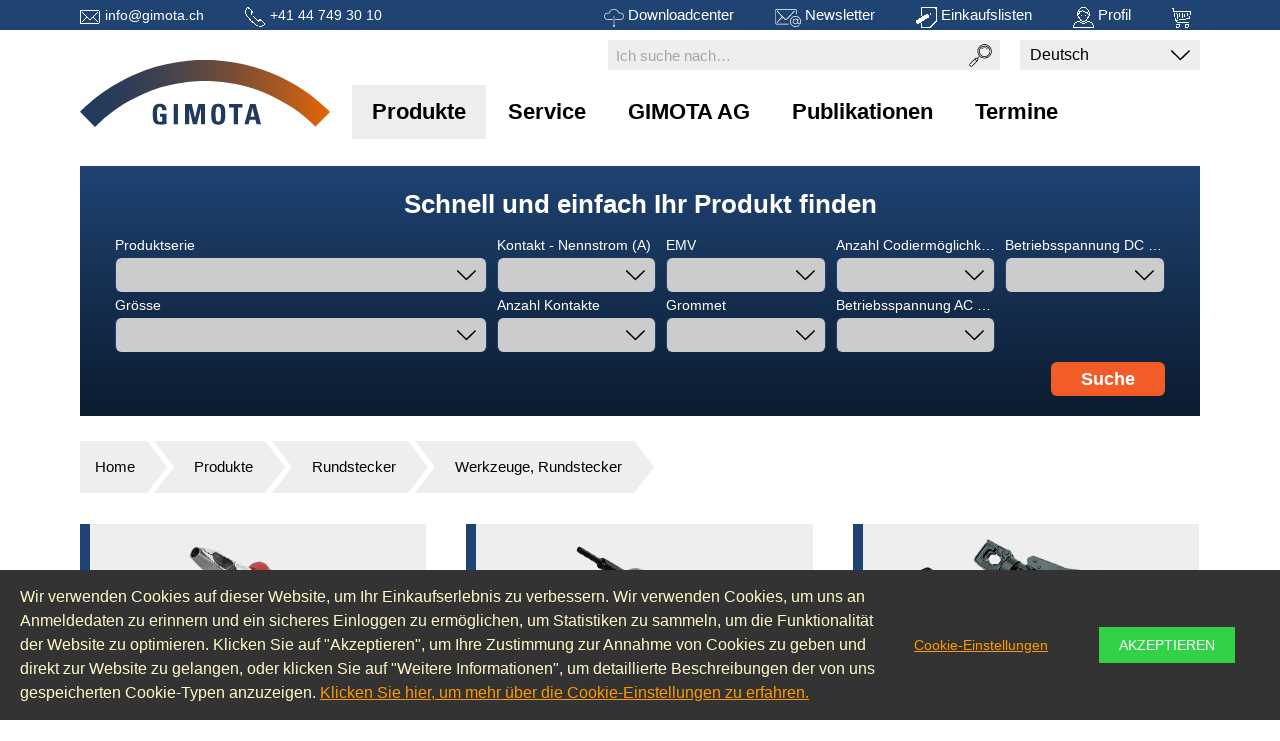

--- FILE ---
content_type: text/html; charset=UTF-8
request_url: https://www.gimota.ch/produkte/rundstecker/werkzeuge-rundstecker.html
body_size: 18931
content:

<!DOCTYPE html>

<!--[if lt IE 7 ]> <html lang="de" id="top" class="no-js ie6"> <![endif]-->
<!--[if IE 7 ]>    <html lang="de" id="top" class="no-js ie7"> <![endif]-->
<!--[if IE 8 ]>    <html lang="de" id="top" class="no-js ie8"> <![endif]-->
<!--[if IE 9 ]>    <html lang="de" id="top" class="no-js ie9"> <![endif]-->
<!--[if (gt IE 9)|!(IE)]><!--> <html lang="de" id="top" class="no-js"> <!--<![endif]-->

	<head>
		<meta http-equiv="Content-Type" content="text/html; charset=utf-8" />
<title>Werkzeuge, Rundstecker - Rundstecker - Produkte - Gimota AG</title>
<meta name="description" content="Egal ob auf der Schiene, in der Luft, zu Wasser oder tief im Berg die Welt vertraut auf GIMOTA Stecker aus der Schweiz.
 
Stecker für Eisenbahnen, Automotive und Industrie. Datenstecker für Bus-Systeme, Powerstecker für hohe Spannungen oder Modularstecker - Gimota hat sie Alle - zögern Sie nicht eine unverbindliche Offerte anzufragen." />
<meta name="keywords" content="" />
<meta name="robots" content="INDEX,FOLLOW" />
<link rel="icon" href="https://www.gimota.ch/skin/frontend/gimota/default/favicon.ico" type="image/x-icon" />
<link rel="shortcut icon" href="https://www.gimota.ch/skin/frontend/gimota/default/favicon.ico" type="image/x-icon" />
<!--[if lt IE 7]>
<script type="text/javascript">
//<![CDATA[
    var BLANK_URL = 'https://www.gimota.ch/js/blank.html';
    var BLANK_IMG = 'https://www.gimota.ch/js/spacer.gif';
//]]>
</script>
<![endif]-->
<link rel="stylesheet" type="text/css" href="https://www.gimota.ch/media/css_secure/1577f92e0487fd37145578a7bf874342.css" media="all" />
<script type="text/javascript" src="https://www.gimota.ch/media/js/347ca07347bdb16f99073247cfde4294.js"></script>
<script type="text/javascript" src="https://www.gimota.ch/media/js/e0e05aaff9c4b498dd426868cfcc4adf.js" data-group="js001"></script>
<link rel="stylesheet" href="//fonts.googleapis.com/css?family=Raleway:300,400,500,700,600" />
<!--[if  (lte IE 8) & (!IEMobile)]>
<link rel="stylesheet" type="text/css" href="https://www.gimota.ch/media/css_secure/83b33be3d4c5961c09df496b57cb6cbd.css" media="all" />
<![endif]-->
<!--[if lt IE 8]>
<link rel="stylesheet" type="text/css" href="https://www.gimota.ch/media/css_secure/15b6ab8780ee877a2f683a4dc0d8bdea.css" media="all" />
<![endif]-->

<script type="text/javascript">
//<![CDATA[
Mage.Cookies.path     = '/';
Mage.Cookies.domain   = '.www.gimota.ch';
//]]>
</script>
<meta name="viewport" content="initial-scale=1.0, width=device-width" />

<script type="text/javascript">
//<![CDATA[
optionalZipCountries = ["IE","PA","HK","MO"];
//]]>
</script>
<script src="https://use.typekit.net/rbf7ydb.js"></script><script>try{Typekit.load({ async: true });}catch(e){}</script>    <!-- Google Tag Manager -->
    <script>(function(w,d,s,l,i){w[l]=w[l]||[];w[l].push({'gtm.start':
            new Date().getTime(),event:'gtm.js'});var f=d.getElementsByTagName(s)[0],
            j=d.createElement(s),dl=l!='dataLayer'?'&l='+l:'';j.async=true;j.src=
            'https://www.googletagmanager.com/gtm.js?id='+i+dl;f.parentNode.insertBefore(j,f);
        })(window,document,'script','dataLayer','GTM-K5PRTJG');</script>
    <!-- End Google Tag Manager -->
<script type="text/javascript">//<![CDATA[
        var Translator = new Translate({"HTML tags are not allowed":"HTML-Tags sind nicht erlaubt","Please select an option.":"Bitte w\u00e4hlen Sie eine Option.","This is a required field.":"Dies ist ein Pflichtfeld.","Please enter a valid number in this field.":"Bitte geben Sie eine g\u00fcltige Nummer in dieses Feld ein.","The value is not within the specified range.":"Der Wert ist nicht innerhalb des erlaubten Bereichs.","Please use numbers only in this field. Please avoid spaces or other characters such as dots or commas.":"Bitte nur Ziffern in diesem Feld verwenden. Vermeiden Sie Leerzeichen oder andere Zeichen (z. B. Punkt oder Komma).","Please use letters only (a-z or A-Z) in this field.":"Bitte nur Buchstaben (a-z oder A-Z) in diesem Feld verwenden.","Please use only letters (a-z), numbers (0-9) or underscore(_) in this field, first character should be a letter.":"Bitte nur Buchstaben (a-z), Ziffern (0-9) oder Unterstriche (_) in diesem Feld verwenden, das erste Zeichen muss ein Buchstabe sein.","Please use only letters (a-z or A-Z) or numbers (0-9) only in this field. No spaces or other characters are allowed.":"Bitte nur Buchstaben (a-z oder A-Z) oder Ziffern (0-9) in diesem Feld verwenden. Leerzeichen oder andere Zeichen sind nicht erlaubt.","Please use only letters (a-z or A-Z) or numbers (0-9) or spaces and # only in this field.":"Bitte nur Buchstaben (a-z oder A-Z), Ziffern (0-9), Leerzeichen oder # f\u00fcr dieses Feld verwenden.","Please enter a valid phone number. For example (123) 456-7890 or 123-456-7890.":"Bitte geben Sie eine g\u00fcltige Telefonnummer ein. Zum Beispiel (123) 456-7890 oder 123-456-7890.","Please enter a valid fax number. For example (123) 456-7890 or 123-456-7890.":"Bitte tragen Sie eine g\u00fcltige Faxnummer ein. Zum Beispiel (123) 456-7890 oder 123-456-7890.","Please enter a valid date.":"Bitte geben Sie ein g\u00fcltiges Datum ein.","The From Date value should be less than or equal to the To Date value.":"Das Startdatum sollte vor dem oder am Enddatum liegen.","Please enter a valid email address. For example johndoe@domain.com.":"Bitte geben Sie eine g\u00fcltige E-Mail-Adresse ein. Zum Beispiel johndoe@domain.de.","Please use only visible characters and spaces.":"Bitte nur sichtbare Zeichen verwenden.","Please make sure your passwords match.":"Bitte stellen Sie sicher, dass die beiden Passworte identisch sind.","Please enter a valid URL. Protocol is required (http:\/\/, https:\/\/ or ftp:\/\/)":"Bitte geben Sie eine g\u00fcltige URL ein. M\u00f6gliche Protokolle (http:\/\/, https:\/\/ or ftp:\/\/)","Please enter a valid URL. For example http:\/\/www.example.com or www.example.com":"Bitte geben Sie eine g\u00fcltige URL ein. Zum Beispiel http:\/\/www.beispiel.de oder www.beispiel.de","Please enter a valid URL Key. For example \"example-page\", \"example-page.html\" or \"anotherlevel\/example-page\".":"Bitte geben Sie einen g\u00fcltigen URL-Bezeichner ein. Zum Beispiel \"beispiel-seite\", \"beispiel-seite.html\" or \"unterverzeichnis\/beispiel-seite\".","Please enter a valid XML-identifier. For example something_1, block5, id-4.":"Bitte geben Sie einen g\u00fcltigen XML-Identifizierer an. Zum Beispiel irgendetwas_1, block5, id-4.","Please enter a valid social security number. For example 123-45-6789.":"Bitte geben Sie eine g\u00fcltige Sozialversicherungsnummer ein. Zum Beispiel 123-45-6789.","Please enter a valid zip code. For example 90602 or 90602-1234.":"Bitte geben Sie eine g\u00fcltige Postleitzahl ein. Zum Beispiel 21335.","Please enter a valid zip code.":"Bitte geben Sie eine g\u00fcltige Postleitzahl ein.","Please use this date format: dd\/mm\/yyyy. For example 17\/03\/2006 for the 17th of March, 2006.":"Bitte verwenden Sie dieses Datumsformat: tt\/mm\/jjjj. Zum Beispiel 17\/03\/2006 f\u00fcr den 17. M\u00e4rz 2006.","Please enter a valid $ amount. For example $100.00.":"Bitte geben Sie einen g\u00fcltigen Betrag ein. Zum Beispiel 100,00 \u20ac.","Please select one of the above options.":"Bitte w\u00e4hlen Sie eine der oberen Optionen.","Please select one of the options.":"Bitte w\u00e4hlen Sie eine der Optionen.","Please select State\/Province.":"Bitte Land\/Bundesland w\u00e4hlen.","Please enter a number greater than 0 in this field.":"Bitte geben Sie eine Zahl gr\u00f6\u00dfer 0 in dieses Feld ein.","Please enter a number 0 or greater in this field.":"Bitte tragen Sie eine Zahl gr\u00f6\u00dfer\/gleich 0 in dieses Feld ein.","Please enter a valid credit card number.":"Bitte geben Sie eine g\u00fcltige Kreditkartennummer ein.","Credit card number does not match credit card type.":"Kreditkartennummer entspricht nicht Kreditkartentyp.","Card type does not match credit card number.":"Kreditkartenart entspricht nicht der angegeben Kreditkartennummer.","Incorrect credit card expiration date.":"Falsches Kreditkarten Ablaufdatum.","Please enter a valid credit card verification number.":"Bitte tragen Sie eine g\u00fcltige Kreditkarten-Pr\u00fcfnummer ein.","Please use only letters (a-z or A-Z), numbers (0-9) or underscore(_) in this field, first character should be a letter.":"Bitte nur Buchstaben (a-z oder A-Z), Ziffern (0-9) oder Unterstriche (_) in diesem Feld verwenden, das erste Zeichen muss ein Buchstabe sein.","Please input a valid CSS-length. For example 100px or 77pt or 20em or .5ex or 50%.":"Bitte geben Sie eine g\u00fcltige CSS-L\u00e4nge an. Beispielsweise 100px, 77pt, 20em, .5ex oder 50%.","Text length does not satisfy specified text range.":"Textl\u00e4nge ist nicht korrekt.","Please enter a number lower than 100.":"Bitte tragen Sie keine Zahl gr\u00f6\u00dfer\/gleich 100 in dieses Feld ein.","Please select a file":"Bitte w\u00e4hlen Sie eine Datei","Please enter issue number or start date for switch\/solo card type.":"Bitte geben Sie eine Vorgangsnummer oder ein Startdatum switch\/solo Karten an.","Please wait, loading...":"Bitte warten, wird geladen \u2026","This date is a required value.":"Das Datum ist eine ben\u00f6tigte Angabe.","Please enter a valid day (1-%d).":"Bitte geben Sie einen g\u00fcltigen Tag (1-%d) an.","Please enter a valid month (1-12).":"Bitte geben Sie einen g\u00fcltigen Monat (1-12) an.","Please enter a valid year (1900-%d).":"Bitte geben Sie ein g\u00fcltiges Jahr (1900-%d) an.","Please enter a valid full date":"Bitte geben Sie eine vollst\u00e4ndiges, g\u00fcltiges Datum an","Please enter a valid date between %s and %s":"Bitte geben Sie ein g\u00fcltiges Datum zwischen dem %s und %s an","Please enter a valid date equal to or greater than %s":"Bitte geben Sie ein g\u00fcltiges Datum am oder nach dem %s an","Please enter a valid date less than or equal to %s":"Bitte geben Sie ein g\u00fcltiges Datum am oder vor dem %s an","Complete":"Vollst\u00e4ndig","Add Products":"Artikel hinzuf\u00fcgen","Please choose to register or to checkout as a guest":"Bitte registrieren Sie sich, oder gehen Sie als Gast zur Kasse","Your order cannot be completed at this time as there is no shipping methods available for it. Please make necessary changes in your shipping address.":"Ihre Bestellung kann momentan nicht abgeschlossen werden, da keine Versandarten daf\u00fcr verf\u00fcgbar sind.","Please specify shipping method.":"Bitte bestimmen Sie die Versandart.","Your order cannot be completed at this time as there is no payment methods available for it.":"Ihre Bestellung kann momentan nicht abgeschlossen werden, da keine Bezahlmethoden daf\u00fcr verf\u00fcgbar sind.","Please specify payment method.":"Bitte bestimmen Sie die Bezahlmethode.","Add to Cart":"In den Warenkorb","In Stock":"Auf Lager","Out of Stock":"Nicht auf Lager"});
        //]]></script><link rel="apple-touch-icon" href="https://www.gimota.ch/media/msimages/resized/55/apple-touch-icon.png">

<!-- Google tag (gtag.js) -->
<script async src="https://www.googletagmanager.com/gtag/js?id=G-ZBR7D9F4DT"></script>
<script>
  window.dataLayer = window.dataLayer || [];
  function gtag(){dataLayer.push(arguments);}
  gtag('js', new Date());

  gtag('config', 'G-ZBR7D9F4DT');
</script>

 <meta name="p:domain_verify" content="4z7V6w8KnW0vfJxKJfoxea2dayI77jUn"/> 
	</head>
	<body class=" catalog-category-view skin-gimota categorypath-produkte-rundstecker-werkzeuge-rundstecker-html category-werkzeuge-rundstecker">
		
<style>
    .scommerce-gdpr-cookienotice {background: #333;color: #FFF8C7;}
    .scommerce-gdpr-cookienotice .message span.cookie-title {color: #FFF8C7;}
    .scommerce-gdpr-cookienotice .message a {color: #F90;}

    	.scommerce-gdpr-cookienotice {padding: 5px 20px;}
	.scommerce-gdpr-cookienotice .message .text {font-size: 16px;line-height: 1.5;}
	.scommerce-gdpr-cookienotice .message span {margin-left: 0;}
	.scommerce-gdpr-cookienotice .message {max-width: none;margin: 0 auto;text-align: center;padding-top: 10px;padding-bottom: 10px;font-size: 14px;}

	/*cookie popup */
    #js-cookienotice .message {display: flex;align-items: center;justify-content: center;}
    #js-cookienotice .accept a {padding: 10px 20px;text-transform: uppercase;text-decoration: none;background-color: #32D248;color: #FFFFFF;}
	#js-cookienotice {clear: both;}
	#js-cookienotice p {float: left;width: 15%;text-align: center;}
	#js-cookienotice .text {float: left;width: 70%;text-align: left;}
	@media screen and (max-width: 767px) {
		#js-cookienotice .message {display: block;padding-left: 10px;padding-right: 10px;}
		#js-cookienotice .text {width: 100%;float: none;}
		#js-cookienotice p {width: 50%;margin-top: 5px;margin-bottom: 5px;}
	}
    </style>
<div id="js-cookienotice" class="scommerce-gdpr-cookienotice bottom-position" style="display: none;">
    <div class="message">
                <p class="text">
            <span>Wir verwenden Cookies auf dieser Website, um Ihr Einkaufserlebnis zu verbessern. Wir verwenden Cookies, um uns an Anmeldedaten zu erinnern und ein sicheres Einloggen zu ermöglichen, um Statistiken zu sammeln, um die Funktionalität der Website zu optimieren. Klicken Sie auf "Akzeptieren", um Ihre Zustimmung zur Annahme von Cookies zu geben und direkt zur Website zu gelangen, oder klicken Sie auf "Weitere Informationen", um detaillierte Beschreibungen der von uns gespeicherten Cookie-Typen anzuzeigen.                				<a href="https://www.gimota.ch/privacy/" target="_blank">
					Klicken Sie hier, um mehr über die Cookie-Einstellungen zu erfahren.				</a>
			</span>
                    </p>
                    <p><a href="#" id="js-cookie-settings" class="js-cookie-settings">Cookie-Einstellungen</a></p>
            <p class="accept">
                <a id="js-gdpr-accept" href="">Akzeptieren</a>
            </p>
            </div>
    <div style="display: table; clear: both;"></div>
</div>

<script>
    (function(gdpr) {
        gdpr(function() {
            // Model
            var Model = {
                wrapper: gdpr('.wrapper'), // Page wrapper for enable/disable access to page
                block: gdpr('#js-cookienotice'), // Block with cookie alert text and links
                wrapperClass: 'scommerce-gdpr-disabled', // Css class for enabling/disabling page wrapper
                isBlocked: 0, // Config value for enable/disable accees to site page
                cookieKey: 'cookie_accepted', // Cookie key to check accepted cookie policy
				cookieClosedKey: 'cookie_closed', // Closed Cookie key to check if cookie message is closed

                // Initialize model
                initialize: function() {
                    if (! this.get(this.cookieClosedKey)) {
                        this.block.show();
                    }
                    if (this.isBlocked && ! this.get(this.cookieKey)) {
                        this.disable();
                    }
                },

                // Set cookie value
                set: function(name, value) {
					Mage.Cookies.domain = window.location.hostname;
                    Mage.Cookies.set(name, value, new Date(new Date().getTime() + (100 * 365 * 24 * 60 * 60)));
                },

                // Get cookie value (just check to value is 1)
                get: function(name) {
                    return Mage.Cookies.get(name) == 1;
                },

                // Close gdpr block
                close: function() {
                    this.set(this.cookieClosedKey, 1);
                    this.block.hide();
                },

                // Accept rules
                accept: function() {
                    this.close();
                    this.set(this.cookieKey, 1);
                    if (this.isBlocked) {
                        this.enable();
                    }
                                        cookiePopupModel.acceptAll();
                                    },

                // Decline rules
                decline: function() {
                    this.close();
                    this.set(this.cookieKey, 0);
                },

                // Disable page wrapper ("close" access to site page)
                disable: function() {
                    this.wrapper.addClass(this.wrapperClass);
                },

                // Enable page wrapper ("allow" access to site page)
                enable: function() {
                    this.wrapper.removeClass(this.wrapperClass);
                }
            };

            // Callbacks
            gdpr('#js-gdpr-accept').on('click', function(e) {
                e.preventDefault();
                Model.accept();
                if (window.saveCookieChoice != undefined) {
                    window.saveCookieChoice();
                }
            });
            gdpr('#js-gdpr-decline').on('click', function(e) {
                e.preventDefault();
                Model.decline();
            });

            // Initialize
            Model.initialize();
        });
    })(gdpr);
</script>		<div class="wrapper">
			    <noscript>
        <div class="global-site-notice noscript">
            <div class="notice-inner">
                <p>
                    <strong>JavaScript scheint in Ihrem Browser deaktiviert zu sein.</strong><br />
                    Sie müssen JavaScript in Ihrem Browser aktivieren, um alle Funktionen in diesem Shop nutzen zu können.                </p>
            </div>
        </div>
    </noscript>
			<div class="page">
				<div class="mobile-left">
					

<header id="header" class="page-header">
    <div class="topmenu">
        <div class="menu-group-left">
            <a class="header_mail" href='mailto:info@gimota.ch'>
                <span class="icon"></span>
                <span class="label">info@gimota.ch</span>
            </a>
            <span class="header_telefon">
                <span class="icon"></span>
                <span class="label">+41 44 749 30 10</span>
            </span>

        </div>
        <div class="menu-group-right">
			<a class="header_downloadcenter" href="https://www.gimota.ch/downloads">
                <span class="icon"></span>
                <span class="label">Downloadcenter</span>
            </a>
			<a class="header_newsletter" href="https://www.gimota.ch/newsletter">
                <span class="icon"></span>
                <span class="label">Newsletter</span>
            </a>
            <a class="header_extranet" href="">
                <span class="icon"></span>
                <span class="label">Extranet</span>
            </a>
            <a class="header_wishlist" href="https://www.gimota.ch/savecart/">
                <span class="icon"></span>
                <span class="label">Einkaufslisten</span>
            </a>
            <a class="header_account" href="https://www.gimota.ch/customer/account/login/referer/aHR0cHM6Ly93d3cuZ2ltb3RhLmNoL3Byb2R1a3RlL3J1bmRzdGVja2VyL3dlcmt6ZXVnZS1ydW5kc3RlY2tlci5odG1sP19fX1NJRD1V/">
                <span class="icon"></span>
                <span class="label">Profil</span>
            </a>

            <!-- Cart -->
			

<a href="https://www.gimota.ch/checkout/cart/" class="skip-cart-top  no-count">
    <span class="icon"></span>
    <span class="count">0</span>
</a>        </div>
    </div>
    <div class="page-header-container">

        <div class="skip-links">
            <span class="mobile-menu-icon close"></span>
        </div>
		
        <div class="header-conainter-top">
			<div class="store-language-container">
				<div class="form-language">
    <select id="select-language" title="Ihre Sprache" onchange="window.location.href=this.value">
    			<option selected value="https://www.gimota.ch/produkte/rundstecker/werkzeuge-rundstecker.html?___store=german&amp;___from_store=german">Deutsch</option>
    			<option  value="https://www.gimota.com/produkte/rundstecker/werkzeuge-rundstecker.html?SID=qdi6ovv660opmq612lclgdfd95&amp;___store=english&amp;___from_store=german">English</option>
        </select>
</div>
			</div>
			<div id="header-search" class="skip-content">
				
<form id="search_mini_form" action="https://www.gimota.ch/catalogsearch/result/" method="get">
    <div class="input-box">
        <label for="search">Suche:</label>
        <input id="search" type="search" name="q" value="" class="input-text required-entry" maxlength="128" placeholder="Ich suche nach…" />
        <button type="submit" title="Suche" class="button search-button"><span><span>Suche</span></span></button>
    </div>

    <div id="search_autocomplete" class="search-autocomplete"></div>
    <script type="text/javascript">
    //<![CDATA[
        var searchForm = new Varien.searchForm('search_mini_form', 'search', '');
        searchForm.initAutocomplete('https://www.gimota.ch/catalogsearch/ajax/suggest/', 'search_autocomplete');
    //]]>
    </script>
</form>
			</div>
		</div>
		<div class="header-conainter-bottom">
			<div class="logo">
				<a href="https://www.gimota.ch/">
				</a>
			</div>
			<div id="header-nav" class="skip-content">
				
    <nav id="nav">
        <ol class="nav-primary">
            <li  class="level0 nav-1 first active parent products"><a href="https://www.gimota.ch/produkte.html" class="level0 has-children">Produkte</a><ul class="level0"><li  class="level1 nav-1-1 first active parent"><a href="https://www.gimota.ch/produkte/rundstecker.html" class="level1 has-children">Rundstecker</a><ul class="level1"><li  class="level2 nav-1-1-1 first parent"><a href="https://www.gimota.ch/produkte/rundstecker/stecker.html" class="level2 has-children">Stecker</a><ul class="level2"><li  class="level3 nav-1-1-1-1 first parent"><a href="https://www.gimota.ch/produkte/rundstecker/stecker/gb-serie.html" class="level3 has-children">GB Serie</a><ul class="level3"><li  class="level4 nav-1-1-1-1-1 first"><a href="https://www.gimota.ch/produkte/rundstecker/stecker/gb-serie/gb60.html" class="level4 ">GB60</a></li><li  class="level4 nav-1-1-1-1-2 last"><a href="https://www.gimota.ch/produkte/rundstecker/stecker/gb-serie/gb603.html" class="level4 ">GB603</a></li></ul></li><li  class="level3 nav-1-1-1-2 parent"><a href="https://www.gimota.ch/produkte/rundstecker/stecker/gr-serie.html" class="level3 has-children">GR Serie</a><ul class="level3"><li  class="level4 nav-1-1-1-2-1 first"><a href="https://www.gimota.ch/produkte/rundstecker/stecker/gr-serie/gr60.html" class="level4 ">GR60</a></li><li  class="level4 nav-1-1-1-2-2"><a href="https://www.gimota.ch/produkte/rundstecker/stecker/gr-serie/gr601.html" class="level4 ">GR601</a></li><li  class="level4 nav-1-1-1-2-3"><a href="https://www.gimota.ch/produkte/rundstecker/stecker/gr-serie/gr602.html" class="level4 ">GR602</a></li><li  class="level4 nav-1-1-1-2-4 last"><a href="https://www.gimota.ch/produkte/rundstecker/stecker/gr-serie/gr604.html" class="level4 ">GR604</a></li></ul></li><li  class="level3 nav-1-1-1-3 parent"><a href="https://www.gimota.ch/produkte/rundstecker/stecker/gs-serie.html" class="level3 has-children">GS Serie</a><ul class="level3"><li  class="level4 nav-1-1-1-3-1 first"><a href="https://www.gimota.ch/produkte/rundstecker/stecker/gs-serie/gs60.html" class="level4 ">GS60</a></li><li  class="level4 nav-1-1-1-3-2"><a href="https://www.gimota.ch/produkte/rundstecker/stecker/gs-serie/gs601.html" class="level4 ">GS601</a></li><li  class="level4 nav-1-1-1-3-3"><a href="https://www.gimota.ch/produkte/rundstecker/stecker/gs-serie/gs602.html" class="level4 ">GS602</a></li><li  class="level4 nav-1-1-1-3-4 last"><a href="https://www.gimota.ch/produkte/rundstecker/stecker/gs-serie/gs604.html" class="level4 ">GS604</a></li></ul></li><li  class="level3 nav-1-1-1-4 parent"><a href="https://www.gimota.ch/produkte/rundstecker/stecker/gt-serie.html" class="level3 has-children">GT Serie</a><ul class="level3"><li  class="level4 nav-1-1-1-4-1 first last"><a href="https://www.gimota.ch/produkte/rundstecker/stecker/gt-serie/gt60.html" class="level4 ">GT60</a></li></ul></li><li  class="level3 nav-1-1-1-5 parent"><a href="https://www.gimota.ch/produkte/rundstecker/stecker/gv-serie.html" class="level3 has-children">GV Serie</a><ul class="level3"><li  class="level4 nav-1-1-1-5-1 first"><a href="https://www.gimota.ch/produkte/rundstecker/stecker/gv-serie/gv60.html" class="level4 ">GV60</a></li><li  class="level4 nav-1-1-1-5-2"><a href="https://www.gimota.ch/produkte/rundstecker/stecker/gv-serie/gv603.html" class="level4 ">GV603</a></li><li  class="level4 nav-1-1-1-5-3"><a href="https://www.gimota.ch/produkte/rundstecker/stecker/gv-serie/gb60.html" class="level4 ">GB60</a></li><li  class="level4 nav-1-1-1-5-4 last"><a href="https://www.gimota.ch/produkte/rundstecker/stecker/gv-serie/gb603.html" class="level4 ">GB603</a></li></ul></li><li  class="level3 nav-1-1-1-6 last"><a href="https://www.gimota.ch/produkte/rundstecker/stecker/gu-serie.html" class="level3 ">GU Serie</a></li></ul></li><li  class="level2 nav-1-1-2 parent"><a href="https://www.gimota.ch/produkte/rundstecker/dosen.html" class="level2 has-children">Dosen</a><ul class="level2"><li  class="level3 nav-1-1-2-1 first parent"><a href="https://www.gimota.ch/produkte/rundstecker/dosen/gb-serie.html" class="level3 has-children">GB Serie</a><ul class="level3"><li  class="level4 nav-1-1-2-1-1 first last"><a href="https://www.gimota.ch/produkte/rundstecker/dosen/gb-serie/gb210.html" class="level4 ">GB210</a></li></ul></li><li  class="level3 nav-1-1-2-2 parent"><a href="https://www.gimota.ch/produkte/rundstecker/dosen/gr-serie.html" class="level3 has-children">GR Serie</a><ul class="level3"><li  class="level4 nav-1-1-2-2-1 first"><a href="https://www.gimota.ch/produkte/rundstecker/dosen/gr-serie/gr11.html" class="level4 ">GR11</a></li><li  class="level4 nav-1-1-2-2-2"><a href="https://www.gimota.ch/produkte/rundstecker/dosen/gr-serie/gr321.html" class="level4 ">GR321</a></li><li  class="level4 nav-1-1-2-2-3 last"><a href="https://www.gimota.ch/produkte/rundstecker/dosen/gr-serie/gr72.html" class="level4 ">GR72</a></li></ul></li><li  class="level3 nav-1-1-2-3 parent"><a href="https://www.gimota.ch/produkte/rundstecker/dosen/gs-serie.html" class="level3 has-children">GS Serie</a><ul class="level3"><li  class="level4 nav-1-1-2-3-1 first"><a href="https://www.gimota.ch/produkte/rundstecker/dosen/gs-serie/gs11.html" class="level4 ">GS11</a></li><li  class="level4 nav-1-1-2-3-2"><a href="https://www.gimota.ch/produkte/rundstecker/dosen/gs-serie/gs321.html" class="level4 ">GS321</a></li><li  class="level4 nav-1-1-2-3-3 last"><a href="https://www.gimota.ch/produkte/rundstecker/dosen/gs-serie/gs72.html" class="level4 ">GS72</a></li></ul></li><li  class="level3 nav-1-1-2-4 parent"><a href="https://www.gimota.ch/produkte/rundstecker/dosen/gt-serie.html" class="level3 has-children">GT Serie</a><ul class="level3"><li  class="level4 nav-1-1-2-4-1 first last"><a href="https://www.gimota.ch/produkte/rundstecker/dosen/gt-serie/gt210.html" class="level4 ">GT210</a></li></ul></li><li  class="level3 nav-1-1-2-5 parent"><a href="https://www.gimota.ch/produkte/rundstecker/dosen/gv-serie.html" class="level3 has-children">GV Serie</a><ul class="level3"><li  class="level4 nav-1-1-2-5-1 first"><a href="https://www.gimota.ch/produkte/rundstecker/dosen/gv-serie/gv210.html" class="level4 ">GV210</a></li><li  class="level4 nav-1-1-2-5-2 last"><a href="https://www.gimota.ch/produkte/rundstecker/dosen/gv-serie/gb210.html" class="level4 ">GB210</a></li></ul></li><li  class="level3 nav-1-1-2-6 last"><a href="https://www.gimota.ch/produkte/rundstecker/dosen/gu-serie.html" class="level3 ">GU Serie</a></li></ul></li><li  class="level2 nav-1-1-3 parent"><a href="https://www.gimota.ch/produkte/rundstecker/zwischenstuecke.html" class="level2 has-children">Zwischenstücke</a><ul class="level2"><li  class="level3 nav-1-1-3-1 first"><a href="https://www.gimota.ch/produkte/rundstecker/zwischenstuecke/standard-gerade.html" class="level3 ">Standard, gerade</a></li><li  class="level3 nav-1-1-3-2"><a href="https://www.gimota.ch/produkte/rundstecker/zwischenstuecke/standard-90-gewinkelt.html" class="level3 ">Standard, 90°-gewinkelt</a></li><li  class="level3 nav-1-1-3-3"><a href="https://www.gimota.ch/produkte/rundstecker/zwischenstuecke/lang-gerade.html" class="level3 ">Lang, gerade</a></li><li  class="level3 nav-1-1-3-4"><a href="https://www.gimota.ch/produkte/rundstecker/zwischenstuecke/innengewinde-metrisch-gerade.html" class="level3 ">Innengewinde metrisch, gerade</a></li><li  class="level3 nav-1-1-3-5"><a href="https://www.gimota.ch/produkte/rundstecker/zwischenstuecke/innengewinde-metrisch-90-gewinkelt.html" class="level3 ">Innengewinde metrisch, 90°-gewinkelt</a></li><li  class="level3 nav-1-1-3-6"><a href="https://www.gimota.ch/produkte/rundstecker/zwischenstuecke/schrumpfformteilanschluss-gerade.html" class="level3 ">Schrumpfformteilanschluss, gerade</a></li><li  class="level3 nav-1-1-3-7"><a href="https://www.gimota.ch/produkte/rundstecker/zwischenstuecke/reduktion-gerade.html" class="level3 ">Reduktion, gerade</a></li><li  class="level3 nav-1-1-3-8"><a href="https://www.gimota.ch/produkte/rundstecker/zwischenstuecke/erweiterung-gerade.html" class="level3 ">Erweiterung, gerade</a></li><li  class="level3 nav-1-1-3-9"><a href="https://www.gimota.ch/produkte/rundstecker/zwischenstuecke/konusschirmanschluss-emv.html" class="level3 ">Konusschirmanschluss (EMV)</a></li><li  class="level3 nav-1-1-3-10"><a href="https://www.gimota.ch/produkte/rundstecker/zwischenstuecke/abschlussstueck-gerade.html" class="level3 ">Abschlussstück, gerade</a></li><li  class="level3 nav-1-1-3-11 last"><a href="https://www.gimota.ch/produkte/rundstecker/zwischenstuecke/spezial.html" class="level3 ">Spezial</a></li></ul></li><li  class="level2 nav-1-1-4 parent"><a href="https://www.gimota.ch/produkte/rundstecker/kabelabgaenge.html" class="level2 has-children">Kabelabgänge</a><ul class="level2"><li  class="level3 nav-1-1-4-1 first"><a href="https://www.gimota.ch/produkte/rundstecker/kabelabgaenge/kabelhalter-typ-c.html" class="level3 ">Kabelhalter TYP C</a></li><li  class="level3 nav-1-1-4-2 last"><a href="https://www.gimota.ch/produkte/rundstecker/kabelabgaenge/kabelhalter-kunststoff.html" class="level3 ">Kabelhalter Kunststoff</a></li></ul></li><li  class="level2 nav-1-1-5 parent"><a href="https://www.gimota.ch/produkte/rundstecker/schutzdeckel.html" class="level2 has-children">Schutzdeckel</a><ul class="level2"><li  class="level3 nav-1-1-5-1 first"><a href="https://www.gimota.ch/produkte/rundstecker/schutzdeckel/schutzdeckel-fuer-stecker.html" class="level3 ">Schutzdeckel, für Stecker</a></li><li  class="level3 nav-1-1-5-2 last"><a href="https://www.gimota.ch/produkte/rundstecker/schutzdeckel/schutzdeckel-fuer-dosen.html" class="level3 ">Schutzdeckel, für Dosen</a></li></ul></li><li  class="level2 nav-1-1-6 parent"><a href="https://www.gimota.ch/produkte/rundstecker/kontakte.html" class="level2 has-children">Kontakte</a><ul class="level2"><li  class="level3 nav-1-1-6-1 first"><a href="https://www.gimota.ch/produkte/rundstecker/kontakte/stiftkontakte.html" class="level3 ">Stiftkontakte</a></li><li  class="level3 nav-1-1-6-2"><a href="https://www.gimota.ch/produkte/rundstecker/kontakte/buchsenkontakte.html" class="level3 ">Buchsenkontakte</a></li><li  class="level3 nav-1-1-6-3 last"><a href="https://www.gimota.ch/produkte/rundstecker/kontakte/blindstopfen.html" class="level3 ">Blindstopfen</a></li></ul></li><li  class="level2 nav-1-1-7 parent"><a href="https://www.gimota.ch/produkte/rundstecker/zubehoer.html" class="level2 has-children">Zubehör</a><ul class="level2"><li  class="level3 nav-1-1-7-1 first"><a href="https://www.gimota.ch/produkte/rundstecker/zubehoer/flachdichtung-fuer-frontmontage.html" class="level3 ">Flachdichtung für Frontmontage</a></li><li  class="level3 nav-1-1-7-2"><a href="https://www.gimota.ch/produkte/rundstecker/zubehoer/flachdichtung-fuer-rueckwandmontage.html" class="level3 ">Flachdichtung für Rückwandmontage</a></li><li  class="level3 nav-1-1-7-3"><a href="https://www.gimota.ch/produkte/rundstecker/zubehoer/schrumpfformteile.html" class="level3 ">Schrumpfformteile</a></li><li  class="level3 nav-1-1-7-4 last"><a href="https://www.gimota.ch/produkte/rundstecker/zubehoer/dichteinsaetze.html" class="level3 ">Dichteinsätze</a></li></ul></li><li  class="level2 nav-1-1-8 active last parent"><a href="https://www.gimota.ch/produkte/rundstecker/werkzeuge-rundstecker.html" class="level2 has-children">Werkzeuge, Rundstecker</a><ul class="level2"><li  class="level3 nav-1-1-8-1 first"><a href="https://www.gimota.ch/produkte/rundstecker/werkzeuge-rundstecker/einstosswerkzeuge.html" class="level3 ">Einstosswerkzeuge</a></li><li  class="level3 nav-1-1-8-2"><a href="https://www.gimota.ch/produkte/rundstecker/werkzeuge-rundstecker/ausstosswerkzeuge.html" class="level3 ">Ausstosswerkzeuge</a></li><li  class="level3 nav-1-1-8-3"><a href="https://www.gimota.ch/produkte/rundstecker/werkzeuge-rundstecker/presswerkzeuge.html" class="level3 ">Presswerkzeuge</a></li><li  class="level3 nav-1-1-8-4 last"><a href="https://www.gimota.ch/produkte/rundstecker/werkzeuge-rundstecker/montagehilfen.html" class="level3 ">Montagehilfen</a></li></ul></li></ul></li><li  class="level1 nav-1-2 parent"><a href="https://www.gimota.ch/produkte/sensorstecker.html" class="level1 has-children">Sensorstecker</a><ul class="level1"><li  class="level2 nav-1-2-1 first parent"><a href="https://www.gimota.ch/produkte/sensorstecker/aussenanwendung.html" class="level2 has-children">Aussenanwendung</a><ul class="level2"><li  class="level3 nav-1-2-1-1 first"><a href="https://www.gimota.ch/produkte/sensorstecker/aussenanwendung/stecker.html" class="level3 ">Stecker</a></li><li  class="level3 nav-1-2-1-2"><a href="https://www.gimota.ch/produkte/sensorstecker/aussenanwendung/dosen.html" class="level3 ">Dosen</a></li><li  class="level3 nav-1-2-1-3"><a href="https://www.gimota.ch/produkte/sensorstecker/aussenanwendung/emv-adapter.html" class="level3 ">EMV Adapter</a></li><li  class="level3 nav-1-2-1-4"><a href="https://www.gimota.ch/produkte/sensorstecker/aussenanwendung/kontakte.html" class="level3 ">Kontakte</a></li><li  class="level3 nav-1-2-1-5 last"><a href="https://www.gimota.ch/produkte/sensorstecker/aussenanwendung/zubehoer.html" class="level3 ">Zubehör</a></li></ul></li><li  class="level2 nav-1-2-2 last parent"><a href="https://www.gimota.ch/produkte/sensorstecker/innenanwendung.html" class="level2 has-children">Innenanwendung</a><ul class="level2"><li  class="level3 nav-1-2-2-1 first"><a href="https://www.gimota.ch/produkte/sensorstecker/innenanwendung/stecker.html" class="level3 ">Stecker</a></li><li  class="level3 nav-1-2-2-2"><a href="https://www.gimota.ch/produkte/sensorstecker/innenanwendung/dosen.html" class="level3 ">Dosen</a></li><li  class="level3 nav-1-2-2-3"><a href="https://www.gimota.ch/produkte/sensorstecker/innenanwendung/emv-adapter.html" class="level3 ">EMV Adapter</a></li><li  class="level3 nav-1-2-2-4"><a href="https://www.gimota.ch/produkte/sensorstecker/innenanwendung/kontakte.html" class="level3 ">Kontakte</a></li><li  class="level3 nav-1-2-2-5 last"><a href="https://www.gimota.ch/produkte/sensorstecker/innenanwendung/zubehoer.html" class="level3 ">Zubehör</a></li></ul></li></ul></li><li  class="level1 nav-1-3 parent"><a href="https://www.gimota.ch/produkte/modularstecker.html" class="level1 has-children">Modularstecker</a><ul class="level1"><li  class="level2 nav-1-3-1 first"><a href="https://www.gimota.ch/produkte/modularstecker/stecker.html" class="level2 ">Stecker</a></li><li  class="level2 nav-1-3-2"><a href="https://www.gimota.ch/produkte/modularstecker/dosen.html" class="level2 ">Dosen</a></li><li  class="level2 nav-1-3-3 parent"><a href="https://www.gimota.ch/produkte/modularstecker/module.html" class="level2 has-children">Module</a><ul class="level2"><li  class="level3 nav-1-3-3-1 first"><a href="https://www.gimota.ch/produkte/modularstecker/module/dosenmodule.html" class="level3 ">Dosenmodule</a></li><li  class="level3 nav-1-3-3-2 last"><a href="https://www.gimota.ch/produkte/modularstecker/module/steckermodule.html" class="level3 ">Steckermodule</a></li></ul></li><li  class="level2 nav-1-3-4 parent"><a href="https://www.gimota.ch/produkte/modularstecker/zwischenstuecke.html" class="level2 has-children">Zwischenstücke</a><ul class="level2"><li  class="level3 nav-1-3-4-1 first"><a href="https://www.gimota.ch/produkte/modularstecker/zwischenstuecke/groesse-24.html" class="level3 ">Grösse 24</a></li><li  class="level3 nav-1-3-4-2"><a href="https://www.gimota.ch/produkte/modularstecker/zwischenstuecke/groesse-40.html" class="level3 ">Grösse 40</a></li><li  class="level3 nav-1-3-4-3 last"><a href="https://www.gimota.ch/produkte/modularstecker/zwischenstuecke/groesse-48.html" class="level3 ">Grösse 48</a></li></ul></li><li  class="level2 nav-1-3-5 parent"><a href="https://www.gimota.ch/produkte/modularstecker/kontakte.html" class="level2 has-children">Kontakte</a><ul class="level2"><li  class="level3 nav-1-3-5-1 first"><a href="https://www.gimota.ch/produkte/modularstecker/kontakte/stiftkontakte.html" class="level3 ">Stiftkontakte</a></li><li  class="level3 nav-1-3-5-2 last"><a href="https://www.gimota.ch/produkte/modularstecker/kontakte/buchsenkontakte.html" class="level3 ">Buchsenkontakte</a></li></ul></li><li  class="level2 nav-1-3-6 parent"><a href="https://www.gimota.ch/produkte/modularstecker/zubehoer.html" class="level2 has-children">Zubehör</a><ul class="level2"><li  class="level3 nav-1-3-6-1 first"><a href="https://www.gimota.ch/produkte/modularstecker/zubehoer/flachdichtungen.html" class="level3 ">Flachdichtungen</a></li><li  class="level3 nav-1-3-6-2"><a href="https://www.gimota.ch/produkte/modularstecker/zubehoer/o-ring.html" class="level3 ">O-Ring</a></li><li  class="level3 nav-1-3-6-3 last"><a href="https://www.gimota.ch/produkte/modularstecker/zubehoer/codierstifte.html" class="level3 ">Codierstifte</a></li></ul></li><li  class="level2 nav-1-3-7 last"><a href="https://www.gimota.ch/produkte/modularstecker/werkzeuge-modularstecker.html" class="level2 ">Werkzeuge Modularstecker</a></li></ul></li><li  class="level1 nav-1-4 parent"><a href="https://www.gimota.ch/produkte/rechteckstecker.html" class="level1 has-children">Rechteckstecker</a><ul class="level1"><li  class="level2 nav-1-4-1 first"><a href="https://www.gimota.ch/produkte/rechteckstecker/gmr-konfigurator-1.html" class="level2 ">GMR Konfigurator</a></li><li  class="level2 nav-1-4-2 parent"><a href="https://www.gimota.ch/produkte/rechteckstecker/gehaeuse.html" class="level2 has-children">Gehäuse</a><ul class="level2"><li  class="level3 nav-1-4-2-1 first"><a href="https://www.gimota.ch/produkte/rechteckstecker/gehaeuse/tuellengehaeuse.html" class="level3 ">Tüllengehäuse</a></li><li  class="level3 nav-1-4-2-2 last"><a href="https://www.gimota.ch/produkte/rechteckstecker/gehaeuse/anbaugehaeuse.html" class="level3 ">Anbaugehäuse</a></li></ul></li><li  class="level2 nav-1-4-3"><a href="https://www.gimota.ch/produkte/rechteckstecker/einsaetze-festpolig.html" class="level2 ">Einsätze festpolig</a></li><li  class="level2 nav-1-4-4 parent"><a href="https://www.gimota.ch/produkte/rechteckstecker/einsaetze-modular.html" class="level2 has-children">Einsätze modular</a><ul class="level2"><li  class="level3 nav-1-4-4-1 first"><a href="https://www.gimota.ch/produkte/rechteckstecker/einsaetze-modular/gelenkrahmen.html" class="level3 ">Gelenkrahmen</a></li><li  class="level3 nav-1-4-4-2"><a href="https://www.gimota.ch/produkte/rechteckstecker/einsaetze-modular/module.html" class="level3 ">Module</a></li><li  class="level3 nav-1-4-4-3"><a href="https://www.gimota.ch/produkte/rechteckstecker/einsaetze-modular/adapter.html" class="level3 ">Adapter</a></li><li  class="level3 nav-1-4-4-4 last parent"><a href="https://www.gimota.ch/produkte/rechteckstecker/einsaetze-modular/zubehoer.html" class="level3 has-children">Zubehör</a><ul class="level3"><li  class="level4 nav-1-4-4-4-1 first"><a href="https://www.gimota.ch/produkte/rechteckstecker/einsaetze-modular/zubehoer/klemmen.html" class="level4 ">Klemmen</a></li><li  class="level4 nav-1-4-4-4-2 last"><a href="https://www.gimota.ch/produkte/rechteckstecker/einsaetze-modular/zubehoer/emv-zubehoer.html" class="level4 ">EMV Zubehör</a></li></ul></li></ul></li><li  class="level2 nav-1-4-5 parent"><a href="https://www.gimota.ch/produkte/rechteckstecker/kontakte.html" class="level2 has-children">Kontakte</a><ul class="level2"><li  class="level3 nav-1-4-5-1 first parent"><a href="https://www.gimota.ch/produkte/rechteckstecker/kontakte/stiftkontakte.html" class="level3 has-children">Stiftkontakte</a><ul class="level3"><li  class="level4 nav-1-4-5-1-1 first"><a href="https://www.gimota.ch/produkte/rechteckstecker/kontakte/stiftkontakte/serie-hc.html" class="level4 ">Serie - HC</a></li><li  class="level4 nav-1-4-5-1-2"><a href="https://www.gimota.ch/produkte/rechteckstecker/kontakte/stiftkontakte/serie-kc.html" class="level4 ">Serie - KC</a></li><li  class="level4 nav-1-4-5-1-3"><a href="https://www.gimota.ch/produkte/rechteckstecker/kontakte/stiftkontakte/serie-k70c.html" class="level4 ">Serie - K70C</a></li><li  class="level4 nav-1-4-5-1-4"><a href="https://www.gimota.ch/produkte/rechteckstecker/kontakte/stiftkontakte/serie-cc.html" class="level4 ">Serie - CC</a></li><li  class="level4 nav-1-4-5-1-5"><a href="https://www.gimota.ch/produkte/rechteckstecker/kontakte/stiftkontakte/serie-ec.html" class="level4 ">Serie - EC</a></li><li  class="level4 nav-1-4-5-1-6"><a href="https://www.gimota.ch/produkte/rechteckstecker/kontakte/stiftkontakte/serie-zc.html" class="level4 ">Serie - ZC</a></li><li  class="level4 nav-1-4-5-1-7"><a href="https://www.gimota.ch/produkte/rechteckstecker/kontakte/stiftkontakte/serie-dc.html" class="level4 ">Serie - DC</a></li><li  class="level4 nav-1-4-5-1-8 last"><a href="https://www.gimota.ch/produkte/rechteckstecker/kontakte/stiftkontakte/serie-sc.html" class="level4 ">Serie - SC</a></li></ul></li><li  class="level3 nav-1-4-5-2 last parent"><a href="https://www.gimota.ch/produkte/rechteckstecker/kontakte/buchsenkontakte.html" class="level3 has-children">Buchsenkontakte</a><ul class="level3"><li  class="level4 nav-1-4-5-2-1 first"><a href="https://www.gimota.ch/produkte/rechteckstecker/kontakte/buchsenkontakte/serie-hc.html" class="level4 ">Serie - HC</a></li><li  class="level4 nav-1-4-5-2-2"><a href="https://www.gimota.ch/produkte/rechteckstecker/kontakte/buchsenkontakte/serie-kc.html" class="level4 ">Serie - KC</a></li><li  class="level4 nav-1-4-5-2-3"><a href="https://www.gimota.ch/produkte/rechteckstecker/kontakte/buchsenkontakte/serie-k70c.html" class="level4 ">Serie - K70C</a></li><li  class="level4 nav-1-4-5-2-4"><a href="https://www.gimota.ch/produkte/rechteckstecker/kontakte/buchsenkontakte/serie-cc.html" class="level4 ">Serie - CC</a></li><li  class="level4 nav-1-4-5-2-5"><a href="https://www.gimota.ch/produkte/rechteckstecker/kontakte/buchsenkontakte/serie-ec.html" class="level4 ">Serie - EC</a></li><li  class="level4 nav-1-4-5-2-6"><a href="https://www.gimota.ch/produkte/rechteckstecker/kontakte/buchsenkontakte/serie-zc.html" class="level4 ">Serie - ZC</a></li><li  class="level4 nav-1-4-5-2-7"><a href="https://www.gimota.ch/produkte/rechteckstecker/kontakte/buchsenkontakte/serie-dc.html" class="level4 ">Serie - DC</a></li><li  class="level4 nav-1-4-5-2-8 last"><a href="https://www.gimota.ch/produkte/rechteckstecker/kontakte/buchsenkontakte/serie-sc.html" class="level4 ">Serie - SC</a></li></ul></li></ul></li><li  class="level2 nav-1-4-6 parent"><a href="https://www.gimota.ch/produkte/rechteckstecker/zubehoer.html" class="level2 has-children">Zubehör</a><ul class="level2"><li  class="level3 nav-1-4-6-1 first last parent"><a href="https://www.gimota.ch/produkte/rechteckstecker/zubehoer/kabelverschraubungen.html" class="level3 has-children">Kabelverschraubungen</a><ul class="level3"><li  class="level4 nav-1-4-6-1-1 first last"><a href="https://www.gimota.ch/produkte/rechteckstecker/zubehoer/kabelverschraubungen/messing.html" class="level4 ">Messing</a></li></ul></li></ul></li><li  class="level2 nav-1-4-7 last parent"><a href="https://www.gimota.ch/produkte/rechteckstecker/werkzeuge.html" class="level2 has-children">Werkzeuge</a><ul class="level2"><li  class="level3 nav-1-4-7-1 first"><a href="https://www.gimota.ch/produkte/rechteckstecker/werkzeuge/presswerkzeuge.html" class="level3 ">Presswerkzeuge</a></li><li  class="level3 nav-1-4-7-2"><a href="https://www.gimota.ch/produkte/rechteckstecker/werkzeuge/ausstosswerkzeuge.html" class="level3 ">Ausstosswerkzeuge</a></li><li  class="level3 nav-1-4-7-3 last"><a href="https://www.gimota.ch/produkte/rechteckstecker/werkzeuge/zusatzwerkzeuge.html" class="level3 ">Zusatzwerkzeuge</a></li></ul></li></ul></li><li  class="level1 nav-1-5 parent"><a href="https://www.gimota.ch/produkte/datenstecker.html" class="level1 has-children">Datenstecker</a><ul class="level1"><li  class="level2 nav-1-5-1 first parent"><a href="https://www.gimota.ch/produkte/datenstecker/trac-d-sub.html" class="level2 has-children">TRAC D-SUB</a><ul class="level2"><li  class="level3 nav-1-5-1-1 first"><a href="https://www.gimota.ch/produkte/datenstecker/trac-d-sub/hauben.html" class="level3 ">Hauben</a></li><li  class="level3 nav-1-5-1-2"><a href="https://www.gimota.ch/produkte/datenstecker/trac-d-sub/steckverbinder.html" class="level3 ">Steckverbinder</a></li><li  class="level3 nav-1-5-1-3"><a href="https://www.gimota.ch/produkte/datenstecker/trac-d-sub/kontakte.html" class="level3 ">Kontakte</a></li><li  class="level3 nav-1-5-1-4"><a href="https://www.gimota.ch/produkte/datenstecker/trac-d-sub/kabelhalter.html" class="level3 ">Kabelhalter</a></li><li  class="level3 nav-1-5-1-5"><a href="https://www.gimota.ch/produkte/datenstecker/trac-d-sub/befestigungs-codierbleche.html" class="level3 ">Befestigungs- &amp; Codierbleche</a></li><li  class="level3 nav-1-5-1-6"><a href="https://www.gimota.ch/produkte/datenstecker/trac-d-sub/staubkappen.html" class="level3 ">Staubkappen</a></li><li  class="level3 nav-1-5-1-7 last"><a href="https://www.gimota.ch/produkte/datenstecker/trac-d-sub/zubehoer.html" class="level3 ">Zubehör</a></li></ul></li><li  class="level2 nav-1-5-2 parent"><a href="https://www.gimota.ch/produkte/datenstecker/trac-din.html" class="level2 has-children">TRAC DIN</a><ul class="level2"><li  class="level3 nav-1-5-2-1 first"><a href="https://www.gimota.ch/produkte/datenstecker/trac-din/hauben.html" class="level3 ">Hauben</a></li><li  class="level3 nav-1-5-2-2"><a href="https://www.gimota.ch/produkte/datenstecker/trac-din/steckverbinder.html" class="level3 ">Steckverbinder</a></li><li  class="level3 nav-1-5-2-3"><a href="https://www.gimota.ch/produkte/datenstecker/trac-din/kontakte.html" class="level3 ">Kontakte</a></li><li  class="level3 nav-1-5-2-4"><a href="https://www.gimota.ch/produkte/datenstecker/trac-din/kabelhalter.html" class="level3 ">Kabelhalter</a></li><li  class="level3 nav-1-5-2-5 last"><a href="https://www.gimota.ch/produkte/datenstecker/trac-din/zubehoer.html" class="level3 ">Zubehör</a></li></ul></li><li  class="level2 nav-1-5-3 parent"><a href="https://www.gimota.ch/produkte/datenstecker/gtm12.html" class="level2 has-children">GTM12</a><ul class="level2"><li  class="level3 nav-1-5-3-1 first"><a href="https://www.gimota.ch/produkte/datenstecker/gtm12/gtm12-konfektionierbar.html" class="level3 ">GTM12 konfektionierbar</a></li><li  class="level3 nav-1-5-3-2"><a href="https://www.gimota.ch/produkte/datenstecker/gtm12/gtm12-umspritzt.html" class="level3 ">GTM12 umspritzt</a></li><li  class="level3 nav-1-5-3-3"><a href="https://www.gimota.ch/produkte/datenstecker/gtm12/gtm12-leiterplatte.html" class="level3 ">GTM12 Leiterplatte</a></li><li  class="level3 nav-1-5-3-4 last"><a href="https://www.gimota.ch/produkte/datenstecker/gtm12/gtm12-zubehoer.html" class="level3 ">GTM12 Zubehör</a></li></ul></li><li  class="level2 nav-1-5-4 parent"><a href="https://www.gimota.ch/produkte/datenstecker/gtb12.html" class="level2 has-children">GTB12</a><ul class="level2"><li  class="level3 nav-1-5-4-1 first"><a href="https://www.gimota.ch/produkte/datenstecker/gtb12/gtb12-konfektionierbar.html" class="level3 ">GTB12 konfektionierbar</a></li><li  class="level3 nav-1-5-4-2"><a href="https://www.gimota.ch/produkte/datenstecker/gtb12/gtb12-umspitzt.html" class="level3 ">GTB12 umspitzt</a></li><li  class="level3 nav-1-5-4-3"><a href="https://www.gimota.ch/produkte/datenstecker/gtb12/gtb12-leiterplatte.html" class="level3 ">GTB12 Leiterplatte</a></li><li  class="level3 nav-1-5-4-4 last"><a href="https://www.gimota.ch/produkte/datenstecker/gtb12/gtb12-zubehoer.html" class="level3 ">GTB12 Zubehör</a></li></ul></li><li  class="level2 nav-1-5-5 last parent"><a href="https://www.gimota.ch/produkte/datenstecker/werkzeuge-datenstecker.html" class="level2 has-children">Werkzeuge Datenstecker</a><ul class="level2"><li  class="level3 nav-1-5-5-1 first"><a href="https://www.gimota.ch/produkte/datenstecker/werkzeuge-datenstecker/ausstosswerkzeuge.html" class="level3 ">Ausstosswerkzeuge</a></li><li  class="level3 nav-1-5-5-2"><a href="https://www.gimota.ch/produkte/datenstecker/werkzeuge-datenstecker/presswerkzeuge.html" class="level3 ">Presswerkzeuge</a></li><li  class="level3 nav-1-5-5-3 last"><a href="https://www.gimota.ch/produkte/datenstecker/werkzeuge-datenstecker/zusatzwerkzeuge.html" class="level3 ">Zusatzwerkzeuge</a></li></ul></li></ul></li><li  class="level1 nav-1-6 parent"><a href="https://www.gimota.ch/produkte/powerstecker.html" class="level1 has-children">Powerstecker</a><ul class="level1"><li  class="level2 nav-1-6-1 first parent"><a href="https://www.gimota.ch/produkte/powerstecker/runde-powerstecker.html" class="level2 has-children">Runde Powerstecker</a><ul class="level2"><li  class="level3 nav-1-6-1-1 first"><a href="https://www.gimota.ch/produkte/powerstecker/runde-powerstecker/stecker.html" class="level3 ">Stecker</a></li><li  class="level3 nav-1-6-1-2 last"><a href="https://www.gimota.ch/produkte/powerstecker/runde-powerstecker/dosen.html" class="level3 ">Dosen</a></li></ul></li><li  class="level2 nav-1-6-2 parent"><a href="https://www.gimota.ch/produkte/powerstecker/powerstecker-gmp.html" class="level2 has-children">Powerstecker GMP</a><ul class="level2"><li  class="level3 nav-1-6-2-1 first"><a href="https://www.gimota.ch/produkte/powerstecker/powerstecker-gmp/gehaeuse.html" class="level3 ">Gehäuse</a></li><li  class="level3 nav-1-6-2-2"><a href="https://www.gimota.ch/produkte/powerstecker/powerstecker-gmp/module.html" class="level3 ">Module</a></li><li  class="level3 nav-1-6-2-3"><a href="https://www.gimota.ch/produkte/powerstecker/powerstecker-gmp/kontakte.html" class="level3 ">Kontakte</a></li><li  class="level3 nav-1-6-2-4 last"><a href="https://www.gimota.ch/produkte/powerstecker/powerstecker-gmp/einbaurahmen.html" class="level3 ">Einbaurahmen</a></li></ul></li><li  class="level2 nav-1-6-3 last parent"><a href="https://www.gimota.ch/produkte/powerstecker/powerstecker-gmr.html" class="level2 has-children">Powerstecker GMR</a><ul class="level2"><li  class="level3 nav-1-6-3-1 first"><a href="https://www.gimota.ch/produkte/powerstecker/powerstecker-gmr/gehaeuse.html" class="level3 ">Gehäuse</a></li><li  class="level3 nav-1-6-3-2"><a href="https://www.gimota.ch/produkte/powerstecker/powerstecker-gmr/module.html" class="level3 ">Module</a></li><li  class="level3 nav-1-6-3-3"><a href="https://www.gimota.ch/produkte/powerstecker/powerstecker-gmr/kontakte.html" class="level3 ">Kontakte</a></li><li  class="level3 nav-1-6-3-4 last"><a href="https://www.gimota.ch/produkte/powerstecker/powerstecker-gmr/einbaurahmen.html" class="level3 ">Einbaurahmen</a></li></ul></li></ul></li><li  class="level1 nav-1-7 last parent"><a href="https://www.gimota.ch/produkte/werkzeuge.html" class="level1 has-children">Werkzeuge</a><ul class="level1"><li  class="level2 nav-1-7-1 first parent"><a href="https://www.gimota.ch/produkte/werkzeuge/fuer-rundstecker.html" class="level2 has-children">Für Rundstecker</a><ul class="level2"><li  class="level3 nav-1-7-1-1 first"><a href="https://www.gimota.ch/produkte/werkzeuge/fuer-rundstecker/einstosswerkzeuge.html" class="level3 ">Einstosswerkzeuge</a></li><li  class="level3 nav-1-7-1-2"><a href="https://www.gimota.ch/produkte/werkzeuge/fuer-rundstecker/ausstosswerkzeuge.html" class="level3 ">Ausstosswerkzeuge</a></li><li  class="level3 nav-1-7-1-3"><a href="https://www.gimota.ch/produkte/werkzeuge/fuer-rundstecker/presswerkzeuge.html" class="level3 ">Presswerkzeuge</a></li><li  class="level3 nav-1-7-1-4"><a href="https://www.gimota.ch/produkte/werkzeuge/fuer-rundstecker/zusatzwerkzeuge.html" class="level3 ">Zusatzwerkzeuge</a></li><li  class="level3 nav-1-7-1-5 last"><a href="https://www.gimota.ch/produkte/werkzeuge/fuer-rundstecker/montagehilfen.html" class="level3 ">Montagehilfen</a></li></ul></li><li  class="level2 nav-1-7-2 last parent"><a href="https://www.gimota.ch/produkte/werkzeuge/fuer-datenstecker.html" class="level2 has-children">Für Datenstecker</a><ul class="level2"><li  class="level3 nav-1-7-2-1 first"><a href="https://www.gimota.ch/produkte/werkzeuge/fuer-datenstecker/ausstosswerkzeuge.html" class="level3 ">Ausstosswerkzeuge</a></li><li  class="level3 nav-1-7-2-2"><a href="https://www.gimota.ch/produkte/werkzeuge/fuer-datenstecker/presswerkzeuge.html" class="level3 ">Presswerkzeuge</a></li><li  class="level3 nav-1-7-2-3 last"><a href="https://www.gimota.ch/produkte/werkzeuge/fuer-datenstecker/zusatzwerkzeuge.html" class="level3 ">Zusatzwerkzeuge</a></li></ul></li></ul></li></ul></li><li  class="level0 nav-2 parent page"><a href="https://www.gimota.ch/service.html" class="level0 has-children">Service</a><ul class="level0"><li  class="level1 nav-2-1 first"><a href="https://www.gimota.ch/service/auszugsversuche.html" class="level1 ">Auszugsversuche</a></li><li  class="level1 nav-2-2"><a href="https://www.gimota.ch/service/schliffbild.html" class="level1 ">Schliffbilder und Mikroskopische Aufnahme</a></li><li  class="level1 nav-2-3 last"><a href="https://www.gimota.ch/service/anwendungstechnik.html" class="level1 "> Anwendungstechnik</a></li></ul></li><li  class="level0 nav-3 parent page"><a href="https://www.gimota.ch/gimota-ag.html" class="level0 has-children">GIMOTA AG</a><ul class="level0"><li  class="level1 nav-3-1 first"><a href="https://www.gimota.ch/gimota-ag/die-firma.html" class="level1 ">Die Firma</a></li><li  class="level1 nav-3-2"><a href="https://www.gimota.ch/gimota-ag/qualitaetssicherheit.html" class="level1 ">Qualitätsmanagement</a></li><li  class="level1 nav-3-3"><a href="https://www.gimota.ch/gimota-ag/rohs.html" class="level1 ">ROHS</a></li><li  class="level1 nav-3-4"><a href="https://www.gimota.ch/gimota-ag/produktsicherheit.html" class="level1 ">Produktsicherheit</a></li><li  class="level1 nav-3-5"><a href="https://www.gimota.ch/gimota-ag/agb.html" class="level1 ">AGB</a></li><li  class="level1 nav-3-6"><a href="https://www.gimota.ch/gimota-ag/privacy.html" class="level1 ">Datenschutz</a></li><li  class="level1 nav-3-7 last"><a href="https://www.gimota.ch/gimota-ag/rma.html" class="level1 ">Materialrückgabe Richtlinien</a></li></ul></li><li  class="level0 nav-4 parent page"><a href="https://www.gimota.ch/publikationen.html" class="level0 has-children">Publikationen</a><ul class="level0"><li  class="level1 nav-4-1 first"><a href="https://www.gimota.ch/publikationen/datensteckverbinder-trac.html" class="level1 ">Datensteckverbinder TRAC</a></li><li  class="level1 nav-4-2"><a href="https://www.gimota.ch/publikationen/m12-steckverbinder.html" class="level1 ">M12 Steckverbinder</a></li><li  class="level1 nav-4-3"><a href="https://www.gimota.ch/publikationen/gm-steckverbinder.html" class="level1 ">Modulare Steckverbinder</a></li><li  class="level1 nav-4-4"><a href="https://www.gimota.ch/publikationen/emv-steckverbinder.html" class="level1 ">EMV Steckverbinder</a></li><li  class="level1 nav-4-5"><a href="https://www.gimota.ch/publikationen/rundsteckverbinder.html" class="level1 ">Rundsteckverbinder</a></li><li  class="level1 nav-4-6"><a href="https://www.gimota.ch/publikationen/vollgummierte-steckverbinder.html" class="level1 ">Vollgummierte Steckverbinder</a></li><li  class="level1 nav-4-7"><a href="https://www.gimota.ch/publikationen/power-steckverbinder.html" class="level1 ">Power Steckverbinder</a></li><li  class="level1 nav-4-8 last"><a href="https://www.gimota.ch/publikationen/tailor-made.html" class="level1 ">Kundenspezifische Steckverbinder</a></li></ul></li><li  class="level0 nav-5 last parent page"><a href="https://www.gimota.ch/termine.html" class="level0 has-children">Termine</a><ul class="level0"><li  class="level1 nav-5-1 first last"><a href="https://www.gimota.ch/termine/messen.html" class="level1 ">Unsere nächsten Termine</a></li></ul></li>        </ol>
    </nav>
			</div>
		</div>
    </div>
</header>


					<div class="main-container col1-layout">
						<div class="main">
							<div class="col-main">
																
	<div class="filter layerfilter">
    <span class="h4">Schnell und einfach Ihr Produkt finden</span>
    <form method="GET">
		<div class="filtercols">
			<div class="col1"><div class="styled-select ms_artikel_serie"><span title="Produktserie">Produktserie</span><select class="selectcategory"></select></div><div class="styled-select ms_groesse"><span title="Grösse">Grösse</span><select class="selectcategory"></select></div></div><div class="col2"><div class="styled-select ms_kontakt_nennstrom"><span title="Kontakt - Nennstrom (A)">Kontakt - Nennstrom (A)</span><select class="selectcategory"></select></div><div class="styled-select ms_anz_kontakte"><span title="Anzahl Kontakte">Anzahl Kontakte</span><select class="selectcategory"></select></div></div><div class="col3"><div class="styled-select ms_emv"><span title="EMV">EMV</span><select class="selectcategory"></select></div><div class="styled-select ms_grommet"><span title="Grommet">Grommet</span><select class="selectcategory"></select></div></div><div class="col4"><div class="styled-select ms_codierung_anzahl"><span title="Anzahl Codiermöglichkeiten">Anzahl Codiermöglichkeiten</span><select class="selectcategory"></select></div><div class="styled-select ms_el_betriebsspannung_ac"><span title="Betriebsspannung AC (V)">Betriebsspannung AC (V)</span><select class="selectcategory"></select></div></div><div class="col5"><div class="styled-select ms_el_betriebsspannung_dc"><span title="Betriebsspannung DC (V)">Betriebsspannung DC (V)</span><select class="selectcategory"></select></div>
			<div class="styled-button">
				<input class="buttonski" onclick="location.reload(); return false;" type="submit" name="submitfilters" value= "Suche" />
			</div>
			</div>		</div>
	</form>
</div>
	        <div class="breadcrumbs">
        <ul>
                            <li class="home">
                                            <a href="https://www.gimota.ch/" title="Zur Startseite">Home</a>
                                                                <span>/ </span>
                                    </li>
                            <li class="category9">
                                            <a href="https://www.gimota.ch/produkte.html" title="">Produkte</a>
                                                                <span>/ </span>
                                    </li>
                            <li class="category1437">
                                            <a href="https://www.gimota.ch/produkte/rundstecker.html" title="">Rundstecker</a>
                                                                <span>/ </span>
                                    </li>
                            <li class="category1468">
                                                                        <h1>Werkzeuge, Rundstecker</h1>
                                                                                </li>
                    </ul>
    </div>
<div class="catinfo">
            </div>

            
        

	<div class='catview' ><ul><li><div class="categories-menu "><div class="separator" style="background-color:#1F4373"></div><div class="linkwrapper"><a href="https://www.gimota.ch/produkte/rundstecker/werkzeuge-rundstecker/einstosswerkzeuge.html?color=" class="categories"><div class="behind"><span class="catimage" style="background-image: url(https://www.gimota.ch/media/msimages/resized/610/Einstoss_01_S_W.png)" ></span><h3 class="catlabel" title="Einstosswerkzeuge">Einstosswerkzeuge</h3></div></a></div></div></li><li><div class="categories-menu "><div class="separator" style="background-color:#1F4373"></div><div class="linkwrapper"><a href="https://www.gimota.ch/produkte/rundstecker/werkzeuge-rundstecker/ausstosswerkzeuge.html?color=" class="categories"><div class="behind"><span class="catimage" style="background-image: url(https://www.gimota.ch/media/msimages/resized/610/Ausstoss_01_S_W.png)" ></span><h3 class="catlabel" title="Ausstosswerkzeuge">Ausstosswerkzeuge</h3></div></a></div></div></li><li><div class="categories-menu "><div class="separator" style="background-color:#1F4373"></div><div class="linkwrapper"><a href="https://www.gimota.ch/produkte/rundstecker/werkzeuge-rundstecker/presswerkzeuge.html?color=" class="categories"><div class="behind"><span class="catimage" style="background-image: url(https://www.gimota.ch/media/msimages/resized/610/Presswkz_01_S_W.png)" ></span><h3 class="catlabel" title="Presswerkzeuge">Presswerkzeuge</h3></div></a></div></div></li><li><div class="categories-menu "><div class="separator" style="background-color:#1F4373"></div><div class="linkwrapper"><a href="https://www.gimota.ch/produkte/rundstecker/werkzeuge-rundstecker/montagehilfen.html?color=" class="categories"><div class="behind"><span class="catimage" style="background-image: url(https://www.gimota.ch/media/msimages/resized/610/Montageh_01_S_W.png)" ></span><h3 class="catlabel" title="Montagehilfen">Montagehilfen</h3></div></a></div></div></li></div>                    							</div>
						</div>
					</div>
										<div class="footer-container">
    <div class="footer">
		<div>
			<div class="contact">
				<p>Kontakt</p>
				<div class="adresse">
					<span class="icon"></span>
					<div class="label">
						<span>Chrummacherstr. 3 CH-8954 Geroldswil </span>
					</div>
				</div>
				<div class="footer_mail">
					<a href="mailto:info@gimota.ch">
						<span class="icon"></span>
						<span class="label">info@gimota.ch</span>
					</a>
				</div>
				<div class="footer_telefon">
					<span class="icon"></span>
					<span class="label">+41 44 749 30 10</span>
				</div>
				<div class="footer_fax">
					<span class="icon"></span>
					<span class="label">+41 44 749 30 15</span>
				</div>
				<br>
				<a class="button" href="https://www.gimota.ch/contact"> 
					Kontakt				</a>
			</div>
			<div class="navigation">
				<p>Navigation</p>

																	<ul>
													<li>
								<a href="https://www.gimota.ch/produkte.html">
									Produkte								</a>
							</li>
													<li>
								<a href="https://www.gimota.ch/service.html">
									Service								</a>
							</li>
													<li>
								<a href="https://www.gimota.ch/gimota-ag.html">
									GIMOTA AG								</a>
							</li>
													<li>
								<a href="https://www.gimota.ch/publikationen.html">
									Publikationen								</a>
							</li>
													<li>
								<a href="https://www.gimota.ch/termine.html">
									Termine								</a>
							</li>
											</ul>
							</div>
			<div class="downloadcenter">
				<p>Downloadcenter</p>
				<a class="button" href="https://www.gimota.ch/downloads"> 
					Zu unserem Downloadcenter				</a>
                <div class="newsletter">
                    <br><br>
                    <p>Newsletter</p>
                    <a class="button" href="https://www.gimota.ch/newsletter">
                        Melden Sie sich jetzt an                    </a>
                </div>
			</div>
			<div class="partner">
				<div class="gimota-partner">
					<p>Unsere Partner</p>
					<a class="button" href="https://www.gimota.ch/partner">
						Zu unseren Partnern					</a>
				</div>
				<div class="schoch-vertretungen">
					<p>Vertretungen</p>
					<a class="button" href="https://www.gimota.ch/catalog/category/view/">
						Zu unseren Vertretungen					</a>
				</div>
                <div class="newsletter">
                    <p>Newsletter</p>
                    <a class="button" href="https://www.gimota.ch/newsletter">
                        Melden Sie sich jetzt an                    </a>
                </div>
			</div>
		</div>
		<div style="clear:both"></div>
        <div class="impressum">
            <div>
                                                <p><a href="https://www.gimota.ch/gimota-ag/agb.html">AGB</a> <a href="/imprint" target="_self">| Impressum</a>&nbsp;<a href="/privacy" target="_self">| Datenschutz</a>&nbsp;<a class="js-cookie-settings" href="#">| Cookie Einstellungen</a></p>                            </div>
        </div>
       <!-- <address class="copyright">&copy; 2016 Magento Demo Store. All Rights Reserved.</address> -->

    </div>
</div>

	<style>
		.cc_banner-wrapper 
		{
			display: none;
		}
	</style>
									</div>
				



    <style>
        #cookiePopup .sm-modal-title {
            background-color: #EEEEEE;
            color: #333333;
        }

        #cookiePopup .sm-modal-footer {
            background-color: #EEEEEE;
            color: #333333;
        }

        #cookiePopup ul.tab-header > li.active {
            background-color: #DDDDDD;
        }

        #cookiePopup ul.tab-header > li.active a {
            color: #333333;
        }

        #cookiePopup .tab-item-header {
            color: #333333;
        }

        
                    #cookiePopup {
                border-color: #EEEEEE;
            }
        
                    #cookiePopup .sm-modal-title {
                border-bottom-color: #CCCCCC;
            }
        
                #cookiePopup .sm-modal-footer {
            border-top-color: #CCCCCC;
        }
        
        
        
            </style>

<div class="simple-modal cookie-popup">
    <div class="sm-modal-title">
        <div class="logo-container">
                    </div>
        <div class="title-container">
            Cookie-Einstellungen        </div>
    </div>
    <div class="sm-modal-body">
        <div class="tab-contaner">
            <ul class="tab-header">
                                                    <li class="first active"><a href="#tab_first">Ihr Datenschutz</a></li>
                                                                        <li class=""><a href="#tab_required_cookies">Unbedingt notwendige Cookies</a></li>
                                                        <li class=""><a href="#tab_statistics_cookies">Statistik-Cookies</a></li>
                                                                        <li><a href="/privacy" target="_blank" class="more-info-link"> Mehr Informationen</a></li>
                            </ul>
            <div class="tab-content-wrapper">
                <form action="https://www.gimota.ch/cookiepopup/cookies/save/" method="post" id="cookiePopupForm">
                                                                <div class="tab-item active" id="tab_first">
                            <div class="tab-item-header">Ihr Datenschutz</div>
                            <div class="choice-description"><p>Wenn Sie eine Website besuchen, kann diese Informationen in Ihrem Browser speichern oder abrufen, meist in Form von Cookies. Mit diesen Informationen können Sie in der Regel nicht identifiziert werden, aber sie helfen Unternehmen zu erfahren, wie ihre Nutzer mit der Website interagieren.</p>
								<p>Wir respektieren Ihr Recht auf Privatsphäre, daher können Sie sich dafür entscheiden, einige dieser Cookies nicht zu akzeptieren. Wählen Sie aus den verschiedenen Rubriken, um mehr zu erfahren und Ihre Standardeinstellungen zu ändern.</p></div>
                        </div>
                                                                                                                <div class="tab-item " id="tab_required_cookies">
                            <div class="tab-item-header">Unbedingt notwendige Cookies                                                                    <label class="required-option-text">Immer aktiv</label>
                                                                                                </div>
                            <div class="choice-description"><p>Diese Cookies sind f&uuml;r das Funktionieren der Website unerl&auml;sslich und k&ouml;nnen nicht abgeschaltet werden. Sie werden in der Regel nur als Reaktion auf Ihre Aktionen auf unserer Website gesetzt, z. B. wenn Sie sich anmelden, Artikel in Ihren Warenkorb legen oder Formulare ausf&uuml;llen. Mit der Benutzung unserer Website, akzeptieren Sie diese Cookies.</p></div>
                                                            <div class="choice-list-wrapper">
                                    <div class="choice-list-header">Cookies werden verwendet von</div>
                                    <ul class="choice-list">
                                                                                    <li>Webshop</li>
                                                                                    <li>Part Community</li>
                                                                            </ul>
                                </div>
                                                    </div>
                                                                                    <div class="tab-item " id="tab_statistics_cookies">
                            <div class="tab-item-header">Statistik-Cookies                                                                    										                                        <input
                                            class="cookie-choice-check" type="checkbox" data-name="statistics_cookies"
                                                                                        id="statistics_cookies" name="statistics_cookies"
                                             />
                                                                                                </div>
                            <div class="choice-description"><p>Dieses Cookie wird von Google Analytics verwendet, um Statistiken zur Optimierung der Website-Funktionen zu sammeln und auf Ihre Interessen zugeschnittene Inhalte zu liefern.</p></div>
                                                            <div class="choice-list-wrapper">
                                    <div class="choice-list-header">Cookies werden verwendet von</div>
                                    <ul class="choice-list">
                                                                                    <li>Google Analytics</li>
                                                                            </ul>
                                </div>
                                                    </div>
                                                    </form>
            </div>
        </div>
    </div>
    <div class="sm-modal-footer">&nbsp;
        <button id="cookieAllowAll" type="button" style="display: none;">Alle zulassen</button>
        <button id="cookieSaveChoice" type="button">Auswahl speichern</button>
    </div>
</div>

<script type="text/javascript">
    window.saveCookieChoice = null;
    var cookiePopupModel;

    Mage.Cookies.clear = function(name) {
        if(Mage.Cookies.get(name)){
            Mage.Cookies.set(name, '', new Date(0));
        }
    };

    function setCookieChoice() {
        var cookiesToSet = [];
        var cookiesToUnset = [];
        jQuery('input.cookie-choice-check').each(function() {
            if (jQuery(this).prop('checked')) {
                cookiesToSet.push(jQuery(this).attr('data-name'));
            } else {
                cookiesToUnset.push(jQuery(this).attr('data-name'));
            }
        });
        cookiesToSet.forEach(function(element) {
            Mage.Cookies.set(element, 1, new Date(new Date().getTime() + (100 * 365 * 24 * 60 * 60)));
        });
        cookiesToUnset.forEach(function(element) {
            Mage.Cookies.set(element, 1, new Date(new Date().getTime() + (100 * 365 * 24 * 60 * 60)));
        });

        jQuery('#cookiePopupForm').submit();
    }

    
    function CookiePopupModel()
    {
        var self = this;
        this.allCount = function() {
            return jQuery('#cookiePopup .cookie-choice-check').length;
        };
        this.checkedCount = function() {
            var checked = 0;
            jQuery('#cookiePopup .cookie-choice-check').each(function() {
                if (jQuery(this).prop('checked')) {
                    checked++;
                }
            });
            return checked;
        };
        this.switchAllowAll = function() {
            if (self.allCount() > self.checkedCount()) {
                jQuery('#cookiePopup #cookieAllowAll').css('display', '');
            } else {
                jQuery('#cookiePopup #cookieAllowAll').css('display', 'none');
            }
        };
        this.setAllCookies = function() {
            jQuery('input.cookie-choice-check').each(function() {
                if (!jQuery(this).prop('checked')) {
                    jQuery(this).prop('checked', true);
                }
            });
        };
        this.acceptAll = function() {
            self.setAllCookies();
            setCookieChoice();
        };
    }

    cookiePopupModel = new CookiePopupModel();

    //<![CDATA[
    jQuery(document).ready(function($) {
        var cookieModal = null;

        window.saveCookieChoice = setCookieChoice;

        function showCookiePopup() {
            cookieModal = $j19('.cookie-popup').modal({
                containerId: 'cookiePopup',
                overlayClose: true,
                persist: true,
                autoPosition: true,
                onShow: function() {
                    var modal = this;
                    modal.setPosition();
                },
            });
            cookiePopupModel.switchAllowAll();
            jQuery('#cookiePopup .cookie-choice-check').click(function() {
                cookiePopupModel.switchAllowAll();
            });

            $('#cookiePopup .tab-header > li a').click(function(e) {
                if ($(this).hasClass('more-info-link')) return;
                e.preventDefault();
                $('#cookiePopup .tab-header > li').removeClass('active');
                $('#cookiePopup .tab-content-wrapper .tab-item').removeClass('active');
                $(this).parent('li').addClass('active');
                $('#cookiePopup ' + $(this).attr('href')).addClass('active');
            });

            $('#cookieSaveChoice').click(function() {
                                Mage.Cookies.set('cookie_accepted', 1, new Date(new Date().getTime() + (100 * 365 * 24 * 60 * 60)));
                if (cookiePopupModel.allCount() == cookiePopupModel.checkedCount()) {
                    Mage.Cookies.set('cookie_closed', 1, new Date(new Date().getTime() + (100 * 365 * 24 * 60 * 60)));
                }
                Mage.Cookies.set('cookie_closed', 1, new Date(new Date().getTime() + (100 * 365 * 24 * 60 * 60)));
                setCookieChoice();
                cookieModal.close();
            });

            $('#cookieAllowAll').click(function() {
                cookiePopupModel.setAllCookies();
                                Mage.Cookies.set('cookie_closed', 1, new Date(new Date().getTime() + (100 * 365 * 24 * 60 * 60)));
                Mage.Cookies.set('cookie_accepted', 1, new Date(new Date().getTime() + (100 * 365 * 24 * 60 * 60)));
                setCookieChoice();
                cookieModal.close();
            });
        }

        $('a').each(function() {
            var href = $(this).attr('href');
			if (href != undefined) {
				var hash = href.split('#')[1];
				if (hash) {
					hash = hash.replace('/', '');
				}
				if (hash == 'js-cookie-settings') {
					$(this).click(function(e) {
						e.preventDefault();
						showCookiePopup();
					});
				}
			}
        });

        $('.js-cookie-settings').click(function(e) {
            e.preventDefault();
            showCookiePopup();
        });


    });
    //]]>
</script>

<script async defer src="https://maps.googleapis.com/maps/api/js?key=AIzaSyBbZ_3h6E4_oE9cDJCArfy9ER2Oe9QPcqk&callback=loadMap"></script><div class="mobile-right">
	<div class="mobile_store_language">
		    		        <a class="language-select" href="https://www.gimota.ch/produkte/rundstecker/werkzeuge-rundstecker.html?___store=german&amp;___from_store=german">Deutsch</a>
    		        <a class="language-select" href="https://www.gimota.com/produkte/rundstecker/werkzeuge-rundstecker.html?SID=qdi6ovv660opmq612lclgdfd95&amp;___store=english&amp;___from_store=german">English</a>
    	</div>
	<div class="mobile_basket">
		

<a href="https://www.gimota.ch/checkout/cart/" class="skip-cart-top  no-count">
    <span class="icon"></span>
    <span class="count">0</span>
</a>	</div>
	<div class="mobile_topSearch">
		
<form id="search_mini_form" action="https://www.gimota.ch/catalogsearch/result/" method="get">
    <div class="input-box">
        <label for="search">Suche:</label>
        <input id="search" type="search" name="q" value="" class="input-text required-entry" maxlength="128" placeholder="Ich suche nach…" />
        <button type="submit" title="Suche" class="button search-button"><span><span>Suche</span></span></button>
    </div>

    <div id="search_autocomplete" class="search-autocomplete"></div>
    <script type="text/javascript">
    //<![CDATA[
        var searchForm = new Varien.searchForm('search_mini_form', 'search', '');
        searchForm.initAutocomplete('https://www.gimota.ch/catalogsearch/ajax/suggest/', 'search_autocomplete');
    //]]>
    </script>
</form>
	</div>

	<div class="mobile_catalog_topnav">
		
    <nav id="nav">
        <ol class="nav-primary">
            <li  class="level0 nav-1 first active parent products"><a href="https://www.gimota.ch/produkte.html" class="level0 has-children">Produkte</a><ul class="level0"><li  class="level1 nav-1-1 first active parent"><a href="https://www.gimota.ch/produkte/rundstecker.html" class="level1 has-children">Rundstecker</a><ul class="level1"><li  class="level2 nav-1-1-1 first parent"><a href="https://www.gimota.ch/produkte/rundstecker/stecker.html" class="level2 has-children">Stecker</a><ul class="level2"><li  class="level3 nav-1-1-1-1 first parent"><a href="https://www.gimota.ch/produkte/rundstecker/stecker/gb-serie.html" class="level3 has-children">GB Serie</a><ul class="level3"><li  class="level4 nav-1-1-1-1-1 first"><a href="https://www.gimota.ch/produkte/rundstecker/stecker/gb-serie/gb60.html" class="level4 ">GB60</a></li><li  class="level4 nav-1-1-1-1-2 last"><a href="https://www.gimota.ch/produkte/rundstecker/stecker/gb-serie/gb603.html" class="level4 ">GB603</a></li></ul></li><li  class="level3 nav-1-1-1-2 parent"><a href="https://www.gimota.ch/produkte/rundstecker/stecker/gr-serie.html" class="level3 has-children">GR Serie</a><ul class="level3"><li  class="level4 nav-1-1-1-2-1 first"><a href="https://www.gimota.ch/produkte/rundstecker/stecker/gr-serie/gr60.html" class="level4 ">GR60</a></li><li  class="level4 nav-1-1-1-2-2"><a href="https://www.gimota.ch/produkte/rundstecker/stecker/gr-serie/gr601.html" class="level4 ">GR601</a></li><li  class="level4 nav-1-1-1-2-3"><a href="https://www.gimota.ch/produkte/rundstecker/stecker/gr-serie/gr602.html" class="level4 ">GR602</a></li><li  class="level4 nav-1-1-1-2-4 last"><a href="https://www.gimota.ch/produkte/rundstecker/stecker/gr-serie/gr604.html" class="level4 ">GR604</a></li></ul></li><li  class="level3 nav-1-1-1-3 parent"><a href="https://www.gimota.ch/produkte/rundstecker/stecker/gs-serie.html" class="level3 has-children">GS Serie</a><ul class="level3"><li  class="level4 nav-1-1-1-3-1 first"><a href="https://www.gimota.ch/produkte/rundstecker/stecker/gs-serie/gs60.html" class="level4 ">GS60</a></li><li  class="level4 nav-1-1-1-3-2"><a href="https://www.gimota.ch/produkte/rundstecker/stecker/gs-serie/gs601.html" class="level4 ">GS601</a></li><li  class="level4 nav-1-1-1-3-3"><a href="https://www.gimota.ch/produkte/rundstecker/stecker/gs-serie/gs602.html" class="level4 ">GS602</a></li><li  class="level4 nav-1-1-1-3-4 last"><a href="https://www.gimota.ch/produkte/rundstecker/stecker/gs-serie/gs604.html" class="level4 ">GS604</a></li></ul></li><li  class="level3 nav-1-1-1-4 parent"><a href="https://www.gimota.ch/produkte/rundstecker/stecker/gt-serie.html" class="level3 has-children">GT Serie</a><ul class="level3"><li  class="level4 nav-1-1-1-4-1 first last"><a href="https://www.gimota.ch/produkte/rundstecker/stecker/gt-serie/gt60.html" class="level4 ">GT60</a></li></ul></li><li  class="level3 nav-1-1-1-5 parent"><a href="https://www.gimota.ch/produkte/rundstecker/stecker/gv-serie.html" class="level3 has-children">GV Serie</a><ul class="level3"><li  class="level4 nav-1-1-1-5-1 first"><a href="https://www.gimota.ch/produkte/rundstecker/stecker/gv-serie/gv60.html" class="level4 ">GV60</a></li><li  class="level4 nav-1-1-1-5-2"><a href="https://www.gimota.ch/produkte/rundstecker/stecker/gv-serie/gv603.html" class="level4 ">GV603</a></li><li  class="level4 nav-1-1-1-5-3"><a href="https://www.gimota.ch/produkte/rundstecker/stecker/gv-serie/gb60.html" class="level4 ">GB60</a></li><li  class="level4 nav-1-1-1-5-4 last"><a href="https://www.gimota.ch/produkte/rundstecker/stecker/gv-serie/gb603.html" class="level4 ">GB603</a></li></ul></li><li  class="level3 nav-1-1-1-6 last"><a href="https://www.gimota.ch/produkte/rundstecker/stecker/gu-serie.html" class="level3 ">GU Serie</a></li></ul></li><li  class="level2 nav-1-1-2 parent"><a href="https://www.gimota.ch/produkte/rundstecker/dosen.html" class="level2 has-children">Dosen</a><ul class="level2"><li  class="level3 nav-1-1-2-1 first parent"><a href="https://www.gimota.ch/produkte/rundstecker/dosen/gb-serie.html" class="level3 has-children">GB Serie</a><ul class="level3"><li  class="level4 nav-1-1-2-1-1 first last"><a href="https://www.gimota.ch/produkte/rundstecker/dosen/gb-serie/gb210.html" class="level4 ">GB210</a></li></ul></li><li  class="level3 nav-1-1-2-2 parent"><a href="https://www.gimota.ch/produkte/rundstecker/dosen/gr-serie.html" class="level3 has-children">GR Serie</a><ul class="level3"><li  class="level4 nav-1-1-2-2-1 first"><a href="https://www.gimota.ch/produkte/rundstecker/dosen/gr-serie/gr11.html" class="level4 ">GR11</a></li><li  class="level4 nav-1-1-2-2-2"><a href="https://www.gimota.ch/produkte/rundstecker/dosen/gr-serie/gr321.html" class="level4 ">GR321</a></li><li  class="level4 nav-1-1-2-2-3 last"><a href="https://www.gimota.ch/produkte/rundstecker/dosen/gr-serie/gr72.html" class="level4 ">GR72</a></li></ul></li><li  class="level3 nav-1-1-2-3 parent"><a href="https://www.gimota.ch/produkte/rundstecker/dosen/gs-serie.html" class="level3 has-children">GS Serie</a><ul class="level3"><li  class="level4 nav-1-1-2-3-1 first"><a href="https://www.gimota.ch/produkte/rundstecker/dosen/gs-serie/gs11.html" class="level4 ">GS11</a></li><li  class="level4 nav-1-1-2-3-2"><a href="https://www.gimota.ch/produkte/rundstecker/dosen/gs-serie/gs321.html" class="level4 ">GS321</a></li><li  class="level4 nav-1-1-2-3-3 last"><a href="https://www.gimota.ch/produkte/rundstecker/dosen/gs-serie/gs72.html" class="level4 ">GS72</a></li></ul></li><li  class="level3 nav-1-1-2-4 parent"><a href="https://www.gimota.ch/produkte/rundstecker/dosen/gt-serie.html" class="level3 has-children">GT Serie</a><ul class="level3"><li  class="level4 nav-1-1-2-4-1 first last"><a href="https://www.gimota.ch/produkte/rundstecker/dosen/gt-serie/gt210.html" class="level4 ">GT210</a></li></ul></li><li  class="level3 nav-1-1-2-5 parent"><a href="https://www.gimota.ch/produkte/rundstecker/dosen/gv-serie.html" class="level3 has-children">GV Serie</a><ul class="level3"><li  class="level4 nav-1-1-2-5-1 first"><a href="https://www.gimota.ch/produkte/rundstecker/dosen/gv-serie/gv210.html" class="level4 ">GV210</a></li><li  class="level4 nav-1-1-2-5-2 last"><a href="https://www.gimota.ch/produkte/rundstecker/dosen/gv-serie/gb210.html" class="level4 ">GB210</a></li></ul></li><li  class="level3 nav-1-1-2-6 last"><a href="https://www.gimota.ch/produkte/rundstecker/dosen/gu-serie.html" class="level3 ">GU Serie</a></li></ul></li><li  class="level2 nav-1-1-3 parent"><a href="https://www.gimota.ch/produkte/rundstecker/zwischenstuecke.html" class="level2 has-children">Zwischenstücke</a><ul class="level2"><li  class="level3 nav-1-1-3-1 first"><a href="https://www.gimota.ch/produkte/rundstecker/zwischenstuecke/standard-gerade.html" class="level3 ">Standard, gerade</a></li><li  class="level3 nav-1-1-3-2"><a href="https://www.gimota.ch/produkte/rundstecker/zwischenstuecke/standard-90-gewinkelt.html" class="level3 ">Standard, 90°-gewinkelt</a></li><li  class="level3 nav-1-1-3-3"><a href="https://www.gimota.ch/produkte/rundstecker/zwischenstuecke/lang-gerade.html" class="level3 ">Lang, gerade</a></li><li  class="level3 nav-1-1-3-4"><a href="https://www.gimota.ch/produkte/rundstecker/zwischenstuecke/innengewinde-metrisch-gerade.html" class="level3 ">Innengewinde metrisch, gerade</a></li><li  class="level3 nav-1-1-3-5"><a href="https://www.gimota.ch/produkte/rundstecker/zwischenstuecke/innengewinde-metrisch-90-gewinkelt.html" class="level3 ">Innengewinde metrisch, 90°-gewinkelt</a></li><li  class="level3 nav-1-1-3-6"><a href="https://www.gimota.ch/produkte/rundstecker/zwischenstuecke/schrumpfformteilanschluss-gerade.html" class="level3 ">Schrumpfformteilanschluss, gerade</a></li><li  class="level3 nav-1-1-3-7"><a href="https://www.gimota.ch/produkte/rundstecker/zwischenstuecke/reduktion-gerade.html" class="level3 ">Reduktion, gerade</a></li><li  class="level3 nav-1-1-3-8"><a href="https://www.gimota.ch/produkte/rundstecker/zwischenstuecke/erweiterung-gerade.html" class="level3 ">Erweiterung, gerade</a></li><li  class="level3 nav-1-1-3-9"><a href="https://www.gimota.ch/produkte/rundstecker/zwischenstuecke/konusschirmanschluss-emv.html" class="level3 ">Konusschirmanschluss (EMV)</a></li><li  class="level3 nav-1-1-3-10"><a href="https://www.gimota.ch/produkte/rundstecker/zwischenstuecke/abschlussstueck-gerade.html" class="level3 ">Abschlussstück, gerade</a></li><li  class="level3 nav-1-1-3-11 last"><a href="https://www.gimota.ch/produkte/rundstecker/zwischenstuecke/spezial.html" class="level3 ">Spezial</a></li></ul></li><li  class="level2 nav-1-1-4 parent"><a href="https://www.gimota.ch/produkte/rundstecker/kabelabgaenge.html" class="level2 has-children">Kabelabgänge</a><ul class="level2"><li  class="level3 nav-1-1-4-1 first"><a href="https://www.gimota.ch/produkte/rundstecker/kabelabgaenge/kabelhalter-typ-c.html" class="level3 ">Kabelhalter TYP C</a></li><li  class="level3 nav-1-1-4-2 last"><a href="https://www.gimota.ch/produkte/rundstecker/kabelabgaenge/kabelhalter-kunststoff.html" class="level3 ">Kabelhalter Kunststoff</a></li></ul></li><li  class="level2 nav-1-1-5 parent"><a href="https://www.gimota.ch/produkte/rundstecker/schutzdeckel.html" class="level2 has-children">Schutzdeckel</a><ul class="level2"><li  class="level3 nav-1-1-5-1 first"><a href="https://www.gimota.ch/produkte/rundstecker/schutzdeckel/schutzdeckel-fuer-stecker.html" class="level3 ">Schutzdeckel, für Stecker</a></li><li  class="level3 nav-1-1-5-2 last"><a href="https://www.gimota.ch/produkte/rundstecker/schutzdeckel/schutzdeckel-fuer-dosen.html" class="level3 ">Schutzdeckel, für Dosen</a></li></ul></li><li  class="level2 nav-1-1-6 parent"><a href="https://www.gimota.ch/produkte/rundstecker/kontakte.html" class="level2 has-children">Kontakte</a><ul class="level2"><li  class="level3 nav-1-1-6-1 first"><a href="https://www.gimota.ch/produkte/rundstecker/kontakte/stiftkontakte.html" class="level3 ">Stiftkontakte</a></li><li  class="level3 nav-1-1-6-2"><a href="https://www.gimota.ch/produkte/rundstecker/kontakte/buchsenkontakte.html" class="level3 ">Buchsenkontakte</a></li><li  class="level3 nav-1-1-6-3 last"><a href="https://www.gimota.ch/produkte/rundstecker/kontakte/blindstopfen.html" class="level3 ">Blindstopfen</a></li></ul></li><li  class="level2 nav-1-1-7 parent"><a href="https://www.gimota.ch/produkte/rundstecker/zubehoer.html" class="level2 has-children">Zubehör</a><ul class="level2"><li  class="level3 nav-1-1-7-1 first"><a href="https://www.gimota.ch/produkte/rundstecker/zubehoer/flachdichtung-fuer-frontmontage.html" class="level3 ">Flachdichtung für Frontmontage</a></li><li  class="level3 nav-1-1-7-2"><a href="https://www.gimota.ch/produkte/rundstecker/zubehoer/flachdichtung-fuer-rueckwandmontage.html" class="level3 ">Flachdichtung für Rückwandmontage</a></li><li  class="level3 nav-1-1-7-3"><a href="https://www.gimota.ch/produkte/rundstecker/zubehoer/schrumpfformteile.html" class="level3 ">Schrumpfformteile</a></li><li  class="level3 nav-1-1-7-4 last"><a href="https://www.gimota.ch/produkte/rundstecker/zubehoer/dichteinsaetze.html" class="level3 ">Dichteinsätze</a></li></ul></li><li  class="level2 nav-1-1-8 active last parent"><a href="https://www.gimota.ch/produkte/rundstecker/werkzeuge-rundstecker.html" class="level2 has-children">Werkzeuge, Rundstecker</a><ul class="level2"><li  class="level3 nav-1-1-8-1 first"><a href="https://www.gimota.ch/produkte/rundstecker/werkzeuge-rundstecker/einstosswerkzeuge.html" class="level3 ">Einstosswerkzeuge</a></li><li  class="level3 nav-1-1-8-2"><a href="https://www.gimota.ch/produkte/rundstecker/werkzeuge-rundstecker/ausstosswerkzeuge.html" class="level3 ">Ausstosswerkzeuge</a></li><li  class="level3 nav-1-1-8-3"><a href="https://www.gimota.ch/produkte/rundstecker/werkzeuge-rundstecker/presswerkzeuge.html" class="level3 ">Presswerkzeuge</a></li><li  class="level3 nav-1-1-8-4 last"><a href="https://www.gimota.ch/produkte/rundstecker/werkzeuge-rundstecker/montagehilfen.html" class="level3 ">Montagehilfen</a></li></ul></li></ul></li><li  class="level1 nav-1-2 parent"><a href="https://www.gimota.ch/produkte/sensorstecker.html" class="level1 has-children">Sensorstecker</a><ul class="level1"><li  class="level2 nav-1-2-1 first parent"><a href="https://www.gimota.ch/produkte/sensorstecker/aussenanwendung.html" class="level2 has-children">Aussenanwendung</a><ul class="level2"><li  class="level3 nav-1-2-1-1 first"><a href="https://www.gimota.ch/produkte/sensorstecker/aussenanwendung/stecker.html" class="level3 ">Stecker</a></li><li  class="level3 nav-1-2-1-2"><a href="https://www.gimota.ch/produkte/sensorstecker/aussenanwendung/dosen.html" class="level3 ">Dosen</a></li><li  class="level3 nav-1-2-1-3"><a href="https://www.gimota.ch/produkte/sensorstecker/aussenanwendung/emv-adapter.html" class="level3 ">EMV Adapter</a></li><li  class="level3 nav-1-2-1-4"><a href="https://www.gimota.ch/produkte/sensorstecker/aussenanwendung/kontakte.html" class="level3 ">Kontakte</a></li><li  class="level3 nav-1-2-1-5 last"><a href="https://www.gimota.ch/produkte/sensorstecker/aussenanwendung/zubehoer.html" class="level3 ">Zubehör</a></li></ul></li><li  class="level2 nav-1-2-2 last parent"><a href="https://www.gimota.ch/produkte/sensorstecker/innenanwendung.html" class="level2 has-children">Innenanwendung</a><ul class="level2"><li  class="level3 nav-1-2-2-1 first"><a href="https://www.gimota.ch/produkte/sensorstecker/innenanwendung/stecker.html" class="level3 ">Stecker</a></li><li  class="level3 nav-1-2-2-2"><a href="https://www.gimota.ch/produkte/sensorstecker/innenanwendung/dosen.html" class="level3 ">Dosen</a></li><li  class="level3 nav-1-2-2-3"><a href="https://www.gimota.ch/produkte/sensorstecker/innenanwendung/emv-adapter.html" class="level3 ">EMV Adapter</a></li><li  class="level3 nav-1-2-2-4"><a href="https://www.gimota.ch/produkte/sensorstecker/innenanwendung/kontakte.html" class="level3 ">Kontakte</a></li><li  class="level3 nav-1-2-2-5 last"><a href="https://www.gimota.ch/produkte/sensorstecker/innenanwendung/zubehoer.html" class="level3 ">Zubehör</a></li></ul></li></ul></li><li  class="level1 nav-1-3 parent"><a href="https://www.gimota.ch/produkte/modularstecker.html" class="level1 has-children">Modularstecker</a><ul class="level1"><li  class="level2 nav-1-3-1 first"><a href="https://www.gimota.ch/produkte/modularstecker/stecker.html" class="level2 ">Stecker</a></li><li  class="level2 nav-1-3-2"><a href="https://www.gimota.ch/produkte/modularstecker/dosen.html" class="level2 ">Dosen</a></li><li  class="level2 nav-1-3-3 parent"><a href="https://www.gimota.ch/produkte/modularstecker/module.html" class="level2 has-children">Module</a><ul class="level2"><li  class="level3 nav-1-3-3-1 first"><a href="https://www.gimota.ch/produkte/modularstecker/module/dosenmodule.html" class="level3 ">Dosenmodule</a></li><li  class="level3 nav-1-3-3-2 last"><a href="https://www.gimota.ch/produkte/modularstecker/module/steckermodule.html" class="level3 ">Steckermodule</a></li></ul></li><li  class="level2 nav-1-3-4 parent"><a href="https://www.gimota.ch/produkte/modularstecker/zwischenstuecke.html" class="level2 has-children">Zwischenstücke</a><ul class="level2"><li  class="level3 nav-1-3-4-1 first"><a href="https://www.gimota.ch/produkte/modularstecker/zwischenstuecke/groesse-24.html" class="level3 ">Grösse 24</a></li><li  class="level3 nav-1-3-4-2"><a href="https://www.gimota.ch/produkte/modularstecker/zwischenstuecke/groesse-40.html" class="level3 ">Grösse 40</a></li><li  class="level3 nav-1-3-4-3 last"><a href="https://www.gimota.ch/produkte/modularstecker/zwischenstuecke/groesse-48.html" class="level3 ">Grösse 48</a></li></ul></li><li  class="level2 nav-1-3-5 parent"><a href="https://www.gimota.ch/produkte/modularstecker/kontakte.html" class="level2 has-children">Kontakte</a><ul class="level2"><li  class="level3 nav-1-3-5-1 first"><a href="https://www.gimota.ch/produkte/modularstecker/kontakte/stiftkontakte.html" class="level3 ">Stiftkontakte</a></li><li  class="level3 nav-1-3-5-2 last"><a href="https://www.gimota.ch/produkte/modularstecker/kontakte/buchsenkontakte.html" class="level3 ">Buchsenkontakte</a></li></ul></li><li  class="level2 nav-1-3-6 parent"><a href="https://www.gimota.ch/produkte/modularstecker/zubehoer.html" class="level2 has-children">Zubehör</a><ul class="level2"><li  class="level3 nav-1-3-6-1 first"><a href="https://www.gimota.ch/produkte/modularstecker/zubehoer/flachdichtungen.html" class="level3 ">Flachdichtungen</a></li><li  class="level3 nav-1-3-6-2"><a href="https://www.gimota.ch/produkte/modularstecker/zubehoer/o-ring.html" class="level3 ">O-Ring</a></li><li  class="level3 nav-1-3-6-3 last"><a href="https://www.gimota.ch/produkte/modularstecker/zubehoer/codierstifte.html" class="level3 ">Codierstifte</a></li></ul></li><li  class="level2 nav-1-3-7 last"><a href="https://www.gimota.ch/produkte/modularstecker/werkzeuge-modularstecker.html" class="level2 ">Werkzeuge Modularstecker</a></li></ul></li><li  class="level1 nav-1-4 parent"><a href="https://www.gimota.ch/produkte/rechteckstecker.html" class="level1 has-children">Rechteckstecker</a><ul class="level1"><li  class="level2 nav-1-4-1 first"><a href="https://www.gimota.ch/produkte/rechteckstecker/gmr-konfigurator-1.html" class="level2 ">GMR Konfigurator</a></li><li  class="level2 nav-1-4-2 parent"><a href="https://www.gimota.ch/produkte/rechteckstecker/gehaeuse.html" class="level2 has-children">Gehäuse</a><ul class="level2"><li  class="level3 nav-1-4-2-1 first"><a href="https://www.gimota.ch/produkte/rechteckstecker/gehaeuse/tuellengehaeuse.html" class="level3 ">Tüllengehäuse</a></li><li  class="level3 nav-1-4-2-2 last"><a href="https://www.gimota.ch/produkte/rechteckstecker/gehaeuse/anbaugehaeuse.html" class="level3 ">Anbaugehäuse</a></li></ul></li><li  class="level2 nav-1-4-3"><a href="https://www.gimota.ch/produkte/rechteckstecker/einsaetze-festpolig.html" class="level2 ">Einsätze festpolig</a></li><li  class="level2 nav-1-4-4 parent"><a href="https://www.gimota.ch/produkte/rechteckstecker/einsaetze-modular.html" class="level2 has-children">Einsätze modular</a><ul class="level2"><li  class="level3 nav-1-4-4-1 first"><a href="https://www.gimota.ch/produkte/rechteckstecker/einsaetze-modular/gelenkrahmen.html" class="level3 ">Gelenkrahmen</a></li><li  class="level3 nav-1-4-4-2"><a href="https://www.gimota.ch/produkte/rechteckstecker/einsaetze-modular/module.html" class="level3 ">Module</a></li><li  class="level3 nav-1-4-4-3"><a href="https://www.gimota.ch/produkte/rechteckstecker/einsaetze-modular/adapter.html" class="level3 ">Adapter</a></li><li  class="level3 nav-1-4-4-4 last parent"><a href="https://www.gimota.ch/produkte/rechteckstecker/einsaetze-modular/zubehoer.html" class="level3 has-children">Zubehör</a><ul class="level3"><li  class="level4 nav-1-4-4-4-1 first"><a href="https://www.gimota.ch/produkte/rechteckstecker/einsaetze-modular/zubehoer/klemmen.html" class="level4 ">Klemmen</a></li><li  class="level4 nav-1-4-4-4-2 last"><a href="https://www.gimota.ch/produkte/rechteckstecker/einsaetze-modular/zubehoer/emv-zubehoer.html" class="level4 ">EMV Zubehör</a></li></ul></li></ul></li><li  class="level2 nav-1-4-5 parent"><a href="https://www.gimota.ch/produkte/rechteckstecker/kontakte.html" class="level2 has-children">Kontakte</a><ul class="level2"><li  class="level3 nav-1-4-5-1 first parent"><a href="https://www.gimota.ch/produkte/rechteckstecker/kontakte/stiftkontakte.html" class="level3 has-children">Stiftkontakte</a><ul class="level3"><li  class="level4 nav-1-4-5-1-1 first"><a href="https://www.gimota.ch/produkte/rechteckstecker/kontakte/stiftkontakte/serie-hc.html" class="level4 ">Serie - HC</a></li><li  class="level4 nav-1-4-5-1-2"><a href="https://www.gimota.ch/produkte/rechteckstecker/kontakte/stiftkontakte/serie-kc.html" class="level4 ">Serie - KC</a></li><li  class="level4 nav-1-4-5-1-3"><a href="https://www.gimota.ch/produkte/rechteckstecker/kontakte/stiftkontakte/serie-k70c.html" class="level4 ">Serie - K70C</a></li><li  class="level4 nav-1-4-5-1-4"><a href="https://www.gimota.ch/produkte/rechteckstecker/kontakte/stiftkontakte/serie-cc.html" class="level4 ">Serie - CC</a></li><li  class="level4 nav-1-4-5-1-5"><a href="https://www.gimota.ch/produkte/rechteckstecker/kontakte/stiftkontakte/serie-ec.html" class="level4 ">Serie - EC</a></li><li  class="level4 nav-1-4-5-1-6"><a href="https://www.gimota.ch/produkte/rechteckstecker/kontakte/stiftkontakte/serie-zc.html" class="level4 ">Serie - ZC</a></li><li  class="level4 nav-1-4-5-1-7"><a href="https://www.gimota.ch/produkte/rechteckstecker/kontakte/stiftkontakte/serie-dc.html" class="level4 ">Serie - DC</a></li><li  class="level4 nav-1-4-5-1-8 last"><a href="https://www.gimota.ch/produkte/rechteckstecker/kontakte/stiftkontakte/serie-sc.html" class="level4 ">Serie - SC</a></li></ul></li><li  class="level3 nav-1-4-5-2 last parent"><a href="https://www.gimota.ch/produkte/rechteckstecker/kontakte/buchsenkontakte.html" class="level3 has-children">Buchsenkontakte</a><ul class="level3"><li  class="level4 nav-1-4-5-2-1 first"><a href="https://www.gimota.ch/produkte/rechteckstecker/kontakte/buchsenkontakte/serie-hc.html" class="level4 ">Serie - HC</a></li><li  class="level4 nav-1-4-5-2-2"><a href="https://www.gimota.ch/produkte/rechteckstecker/kontakte/buchsenkontakte/serie-kc.html" class="level4 ">Serie - KC</a></li><li  class="level4 nav-1-4-5-2-3"><a href="https://www.gimota.ch/produkte/rechteckstecker/kontakte/buchsenkontakte/serie-k70c.html" class="level4 ">Serie - K70C</a></li><li  class="level4 nav-1-4-5-2-4"><a href="https://www.gimota.ch/produkte/rechteckstecker/kontakte/buchsenkontakte/serie-cc.html" class="level4 ">Serie - CC</a></li><li  class="level4 nav-1-4-5-2-5"><a href="https://www.gimota.ch/produkte/rechteckstecker/kontakte/buchsenkontakte/serie-ec.html" class="level4 ">Serie - EC</a></li><li  class="level4 nav-1-4-5-2-6"><a href="https://www.gimota.ch/produkte/rechteckstecker/kontakte/buchsenkontakte/serie-zc.html" class="level4 ">Serie - ZC</a></li><li  class="level4 nav-1-4-5-2-7"><a href="https://www.gimota.ch/produkte/rechteckstecker/kontakte/buchsenkontakte/serie-dc.html" class="level4 ">Serie - DC</a></li><li  class="level4 nav-1-4-5-2-8 last"><a href="https://www.gimota.ch/produkte/rechteckstecker/kontakte/buchsenkontakte/serie-sc.html" class="level4 ">Serie - SC</a></li></ul></li></ul></li><li  class="level2 nav-1-4-6 parent"><a href="https://www.gimota.ch/produkte/rechteckstecker/zubehoer.html" class="level2 has-children">Zubehör</a><ul class="level2"><li  class="level3 nav-1-4-6-1 first last parent"><a href="https://www.gimota.ch/produkte/rechteckstecker/zubehoer/kabelverschraubungen.html" class="level3 has-children">Kabelverschraubungen</a><ul class="level3"><li  class="level4 nav-1-4-6-1-1 first last"><a href="https://www.gimota.ch/produkte/rechteckstecker/zubehoer/kabelverschraubungen/messing.html" class="level4 ">Messing</a></li></ul></li></ul></li><li  class="level2 nav-1-4-7 last parent"><a href="https://www.gimota.ch/produkte/rechteckstecker/werkzeuge.html" class="level2 has-children">Werkzeuge</a><ul class="level2"><li  class="level3 nav-1-4-7-1 first"><a href="https://www.gimota.ch/produkte/rechteckstecker/werkzeuge/presswerkzeuge.html" class="level3 ">Presswerkzeuge</a></li><li  class="level3 nav-1-4-7-2"><a href="https://www.gimota.ch/produkte/rechteckstecker/werkzeuge/ausstosswerkzeuge.html" class="level3 ">Ausstosswerkzeuge</a></li><li  class="level3 nav-1-4-7-3 last"><a href="https://www.gimota.ch/produkte/rechteckstecker/werkzeuge/zusatzwerkzeuge.html" class="level3 ">Zusatzwerkzeuge</a></li></ul></li></ul></li><li  class="level1 nav-1-5 parent"><a href="https://www.gimota.ch/produkte/datenstecker.html" class="level1 has-children">Datenstecker</a><ul class="level1"><li  class="level2 nav-1-5-1 first parent"><a href="https://www.gimota.ch/produkte/datenstecker/trac-d-sub.html" class="level2 has-children">TRAC D-SUB</a><ul class="level2"><li  class="level3 nav-1-5-1-1 first"><a href="https://www.gimota.ch/produkte/datenstecker/trac-d-sub/hauben.html" class="level3 ">Hauben</a></li><li  class="level3 nav-1-5-1-2"><a href="https://www.gimota.ch/produkte/datenstecker/trac-d-sub/steckverbinder.html" class="level3 ">Steckverbinder</a></li><li  class="level3 nav-1-5-1-3"><a href="https://www.gimota.ch/produkte/datenstecker/trac-d-sub/kontakte.html" class="level3 ">Kontakte</a></li><li  class="level3 nav-1-5-1-4"><a href="https://www.gimota.ch/produkte/datenstecker/trac-d-sub/kabelhalter.html" class="level3 ">Kabelhalter</a></li><li  class="level3 nav-1-5-1-5"><a href="https://www.gimota.ch/produkte/datenstecker/trac-d-sub/befestigungs-codierbleche.html" class="level3 ">Befestigungs- &amp; Codierbleche</a></li><li  class="level3 nav-1-5-1-6"><a href="https://www.gimota.ch/produkte/datenstecker/trac-d-sub/staubkappen.html" class="level3 ">Staubkappen</a></li><li  class="level3 nav-1-5-1-7 last"><a href="https://www.gimota.ch/produkte/datenstecker/trac-d-sub/zubehoer.html" class="level3 ">Zubehör</a></li></ul></li><li  class="level2 nav-1-5-2 parent"><a href="https://www.gimota.ch/produkte/datenstecker/trac-din.html" class="level2 has-children">TRAC DIN</a><ul class="level2"><li  class="level3 nav-1-5-2-1 first"><a href="https://www.gimota.ch/produkte/datenstecker/trac-din/hauben.html" class="level3 ">Hauben</a></li><li  class="level3 nav-1-5-2-2"><a href="https://www.gimota.ch/produkte/datenstecker/trac-din/steckverbinder.html" class="level3 ">Steckverbinder</a></li><li  class="level3 nav-1-5-2-3"><a href="https://www.gimota.ch/produkte/datenstecker/trac-din/kontakte.html" class="level3 ">Kontakte</a></li><li  class="level3 nav-1-5-2-4"><a href="https://www.gimota.ch/produkte/datenstecker/trac-din/kabelhalter.html" class="level3 ">Kabelhalter</a></li><li  class="level3 nav-1-5-2-5 last"><a href="https://www.gimota.ch/produkte/datenstecker/trac-din/zubehoer.html" class="level3 ">Zubehör</a></li></ul></li><li  class="level2 nav-1-5-3 parent"><a href="https://www.gimota.ch/produkte/datenstecker/gtm12.html" class="level2 has-children">GTM12</a><ul class="level2"><li  class="level3 nav-1-5-3-1 first"><a href="https://www.gimota.ch/produkte/datenstecker/gtm12/gtm12-konfektionierbar.html" class="level3 ">GTM12 konfektionierbar</a></li><li  class="level3 nav-1-5-3-2"><a href="https://www.gimota.ch/produkte/datenstecker/gtm12/gtm12-umspritzt.html" class="level3 ">GTM12 umspritzt</a></li><li  class="level3 nav-1-5-3-3"><a href="https://www.gimota.ch/produkte/datenstecker/gtm12/gtm12-leiterplatte.html" class="level3 ">GTM12 Leiterplatte</a></li><li  class="level3 nav-1-5-3-4 last"><a href="https://www.gimota.ch/produkte/datenstecker/gtm12/gtm12-zubehoer.html" class="level3 ">GTM12 Zubehör</a></li></ul></li><li  class="level2 nav-1-5-4 parent"><a href="https://www.gimota.ch/produkte/datenstecker/gtb12.html" class="level2 has-children">GTB12</a><ul class="level2"><li  class="level3 nav-1-5-4-1 first"><a href="https://www.gimota.ch/produkte/datenstecker/gtb12/gtb12-konfektionierbar.html" class="level3 ">GTB12 konfektionierbar</a></li><li  class="level3 nav-1-5-4-2"><a href="https://www.gimota.ch/produkte/datenstecker/gtb12/gtb12-umspitzt.html" class="level3 ">GTB12 umspitzt</a></li><li  class="level3 nav-1-5-4-3"><a href="https://www.gimota.ch/produkte/datenstecker/gtb12/gtb12-leiterplatte.html" class="level3 ">GTB12 Leiterplatte</a></li><li  class="level3 nav-1-5-4-4 last"><a href="https://www.gimota.ch/produkte/datenstecker/gtb12/gtb12-zubehoer.html" class="level3 ">GTB12 Zubehör</a></li></ul></li><li  class="level2 nav-1-5-5 last parent"><a href="https://www.gimota.ch/produkte/datenstecker/werkzeuge-datenstecker.html" class="level2 has-children">Werkzeuge Datenstecker</a><ul class="level2"><li  class="level3 nav-1-5-5-1 first"><a href="https://www.gimota.ch/produkte/datenstecker/werkzeuge-datenstecker/ausstosswerkzeuge.html" class="level3 ">Ausstosswerkzeuge</a></li><li  class="level3 nav-1-5-5-2"><a href="https://www.gimota.ch/produkte/datenstecker/werkzeuge-datenstecker/presswerkzeuge.html" class="level3 ">Presswerkzeuge</a></li><li  class="level3 nav-1-5-5-3 last"><a href="https://www.gimota.ch/produkte/datenstecker/werkzeuge-datenstecker/zusatzwerkzeuge.html" class="level3 ">Zusatzwerkzeuge</a></li></ul></li></ul></li><li  class="level1 nav-1-6 parent"><a href="https://www.gimota.ch/produkte/powerstecker.html" class="level1 has-children">Powerstecker</a><ul class="level1"><li  class="level2 nav-1-6-1 first parent"><a href="https://www.gimota.ch/produkte/powerstecker/runde-powerstecker.html" class="level2 has-children">Runde Powerstecker</a><ul class="level2"><li  class="level3 nav-1-6-1-1 first"><a href="https://www.gimota.ch/produkte/powerstecker/runde-powerstecker/stecker.html" class="level3 ">Stecker</a></li><li  class="level3 nav-1-6-1-2 last"><a href="https://www.gimota.ch/produkte/powerstecker/runde-powerstecker/dosen.html" class="level3 ">Dosen</a></li></ul></li><li  class="level2 nav-1-6-2 parent"><a href="https://www.gimota.ch/produkte/powerstecker/powerstecker-gmp.html" class="level2 has-children">Powerstecker GMP</a><ul class="level2"><li  class="level3 nav-1-6-2-1 first"><a href="https://www.gimota.ch/produkte/powerstecker/powerstecker-gmp/gehaeuse.html" class="level3 ">Gehäuse</a></li><li  class="level3 nav-1-6-2-2"><a href="https://www.gimota.ch/produkte/powerstecker/powerstecker-gmp/module.html" class="level3 ">Module</a></li><li  class="level3 nav-1-6-2-3"><a href="https://www.gimota.ch/produkte/powerstecker/powerstecker-gmp/kontakte.html" class="level3 ">Kontakte</a></li><li  class="level3 nav-1-6-2-4 last"><a href="https://www.gimota.ch/produkte/powerstecker/powerstecker-gmp/einbaurahmen.html" class="level3 ">Einbaurahmen</a></li></ul></li><li  class="level2 nav-1-6-3 last parent"><a href="https://www.gimota.ch/produkte/powerstecker/powerstecker-gmr.html" class="level2 has-children">Powerstecker GMR</a><ul class="level2"><li  class="level3 nav-1-6-3-1 first"><a href="https://www.gimota.ch/produkte/powerstecker/powerstecker-gmr/gehaeuse.html" class="level3 ">Gehäuse</a></li><li  class="level3 nav-1-6-3-2"><a href="https://www.gimota.ch/produkte/powerstecker/powerstecker-gmr/module.html" class="level3 ">Module</a></li><li  class="level3 nav-1-6-3-3"><a href="https://www.gimota.ch/produkte/powerstecker/powerstecker-gmr/kontakte.html" class="level3 ">Kontakte</a></li><li  class="level3 nav-1-6-3-4 last"><a href="https://www.gimota.ch/produkte/powerstecker/powerstecker-gmr/einbaurahmen.html" class="level3 ">Einbaurahmen</a></li></ul></li></ul></li><li  class="level1 nav-1-7 last parent"><a href="https://www.gimota.ch/produkte/werkzeuge.html" class="level1 has-children">Werkzeuge</a><ul class="level1"><li  class="level2 nav-1-7-1 first parent"><a href="https://www.gimota.ch/produkte/werkzeuge/fuer-rundstecker.html" class="level2 has-children">Für Rundstecker</a><ul class="level2"><li  class="level3 nav-1-7-1-1 first"><a href="https://www.gimota.ch/produkte/werkzeuge/fuer-rundstecker/einstosswerkzeuge.html" class="level3 ">Einstosswerkzeuge</a></li><li  class="level3 nav-1-7-1-2"><a href="https://www.gimota.ch/produkte/werkzeuge/fuer-rundstecker/ausstosswerkzeuge.html" class="level3 ">Ausstosswerkzeuge</a></li><li  class="level3 nav-1-7-1-3"><a href="https://www.gimota.ch/produkte/werkzeuge/fuer-rundstecker/presswerkzeuge.html" class="level3 ">Presswerkzeuge</a></li><li  class="level3 nav-1-7-1-4"><a href="https://www.gimota.ch/produkte/werkzeuge/fuer-rundstecker/zusatzwerkzeuge.html" class="level3 ">Zusatzwerkzeuge</a></li><li  class="level3 nav-1-7-1-5 last"><a href="https://www.gimota.ch/produkte/werkzeuge/fuer-rundstecker/montagehilfen.html" class="level3 ">Montagehilfen</a></li></ul></li><li  class="level2 nav-1-7-2 last parent"><a href="https://www.gimota.ch/produkte/werkzeuge/fuer-datenstecker.html" class="level2 has-children">Für Datenstecker</a><ul class="level2"><li  class="level3 nav-1-7-2-1 first"><a href="https://www.gimota.ch/produkte/werkzeuge/fuer-datenstecker/ausstosswerkzeuge.html" class="level3 ">Ausstosswerkzeuge</a></li><li  class="level3 nav-1-7-2-2"><a href="https://www.gimota.ch/produkte/werkzeuge/fuer-datenstecker/presswerkzeuge.html" class="level3 ">Presswerkzeuge</a></li><li  class="level3 nav-1-7-2-3 last"><a href="https://www.gimota.ch/produkte/werkzeuge/fuer-datenstecker/zusatzwerkzeuge.html" class="level3 ">Zusatzwerkzeuge</a></li></ul></li></ul></li></ul></li><li  class="level0 nav-2 parent page"><a href="https://www.gimota.ch/service.html" class="level0 has-children">Service</a><ul class="level0"><li  class="level1 nav-2-1 first"><a href="https://www.gimota.ch/service/auszugsversuche.html" class="level1 ">Auszugsversuche</a></li><li  class="level1 nav-2-2"><a href="https://www.gimota.ch/service/schliffbild.html" class="level1 ">Schliffbilder und Mikroskopische Aufnahme</a></li><li  class="level1 nav-2-3 last"><a href="https://www.gimota.ch/service/anwendungstechnik.html" class="level1 "> Anwendungstechnik</a></li></ul></li><li  class="level0 nav-3 parent page"><a href="https://www.gimota.ch/gimota-ag.html" class="level0 has-children">GIMOTA AG</a><ul class="level0"><li  class="level1 nav-3-1 first"><a href="https://www.gimota.ch/gimota-ag/die-firma.html" class="level1 ">Die Firma</a></li><li  class="level1 nav-3-2"><a href="https://www.gimota.ch/gimota-ag/qualitaetssicherheit.html" class="level1 ">Qualitätsmanagement</a></li><li  class="level1 nav-3-3"><a href="https://www.gimota.ch/gimota-ag/rohs.html" class="level1 ">ROHS</a></li><li  class="level1 nav-3-4"><a href="https://www.gimota.ch/gimota-ag/produktsicherheit.html" class="level1 ">Produktsicherheit</a></li><li  class="level1 nav-3-5"><a href="https://www.gimota.ch/gimota-ag/agb.html" class="level1 ">AGB</a></li><li  class="level1 nav-3-6"><a href="https://www.gimota.ch/gimota-ag/privacy.html" class="level1 ">Datenschutz</a></li><li  class="level1 nav-3-7 last"><a href="https://www.gimota.ch/gimota-ag/rma.html" class="level1 ">Materialrückgabe Richtlinien</a></li></ul></li><li  class="level0 nav-4 parent page"><a href="https://www.gimota.ch/publikationen.html" class="level0 has-children">Publikationen</a><ul class="level0"><li  class="level1 nav-4-1 first"><a href="https://www.gimota.ch/publikationen/datensteckverbinder-trac.html" class="level1 ">Datensteckverbinder TRAC</a></li><li  class="level1 nav-4-2"><a href="https://www.gimota.ch/publikationen/m12-steckverbinder.html" class="level1 ">M12 Steckverbinder</a></li><li  class="level1 nav-4-3"><a href="https://www.gimota.ch/publikationen/gm-steckverbinder.html" class="level1 ">Modulare Steckverbinder</a></li><li  class="level1 nav-4-4"><a href="https://www.gimota.ch/publikationen/emv-steckverbinder.html" class="level1 ">EMV Steckverbinder</a></li><li  class="level1 nav-4-5"><a href="https://www.gimota.ch/publikationen/rundsteckverbinder.html" class="level1 ">Rundsteckverbinder</a></li><li  class="level1 nav-4-6"><a href="https://www.gimota.ch/publikationen/vollgummierte-steckverbinder.html" class="level1 ">Vollgummierte Steckverbinder</a></li><li  class="level1 nav-4-7"><a href="https://www.gimota.ch/publikationen/power-steckverbinder.html" class="level1 ">Power Steckverbinder</a></li><li  class="level1 nav-4-8 last"><a href="https://www.gimota.ch/publikationen/tailor-made.html" class="level1 ">Kundenspezifische Steckverbinder</a></li></ul></li><li  class="level0 nav-5 last parent page"><a href="https://www.gimota.ch/termine.html" class="level0 has-children">Termine</a><ul class="level0"><li  class="level1 nav-5-1 first last"><a href="https://www.gimota.ch/termine/messen.html" class="level1 ">Unsere nächsten Termine</a></li></ul></li>        </ol>
    </nav>
	</div>
	<div class="mobile_quicknav">
		<a href="" class="quicknav extranet"></a>
		<a href="https://www.gimota.ch/wishlist/" class="quicknav wishlist"></a>
		<a href="https://www.gimota.ch/customer/account/" class="quicknav profile"></a>
		<a href="https://www.gimota.ch/contact" class="quicknav contact"></a>
		<a href="mailto:info@gimota.ch" class="quicknav email"></a>
		<a href="tel:+41 44 749 30 10" class="quicknav phone"></a>
	</div>
</div>    <!-- Google Tag Manager (noscript) -->
    <noscript><iframe src="https://www.googletagmanager.com/ns.html?id=GTM-K5PRTJG"
                      height="0" width="0" style="display:none;visibility:hidden"></iframe></noscript>
    <!-- End Google Tag Manager (noscript) -->
			</div>
		</div>
				<div id="loader"><div></div></div>
	</body>
</html>



--- FILE ---
content_type: text/css
request_url: https://www.gimota.ch/media/css_secure/1577f92e0487fd37145578a7bf874342.css
body_size: 110408
content:
/**
 * This file is part of a FireGento e.V. module.
 *
 * This FireGento e.V. module is free software; you can redistribute it and/or
 * modify it under the terms of the GNU General Public License version 3 as
 * published by the Free Software Foundation.
 *
 * This script is distributed in the hope that it will be useful, but WITHOUT
 * ANY WARRANTY; without even the implied warranty of MERCHANTABILITY or FITNESS
 * FOR A PARTICULAR PURPOSE. See the GNU General Public License for more details.
 *
 * @category  FireGento
 * @package   FireGento_MageSetup
 * @author    FireGento Team <team@firegento.com>
 * @copyright 2013-2015 FireGento Team (http://www.firegento.com)
 * @license   http://opensource.org/licenses/gpl-3.0 GNU General Public License, version 3 (GPLv3)
 */

.product-options-bottom .tax-details {
    display: none;
}

#mv_smartmenu_news  .mv_smartmenu{
	background:#F6F6F6 none repeat scroll 0 0;
	border:1px solid #DDDDDD;
	border-bottom:none;
	float:left;
	margin-bottom:1.3em;
	padding:0px;
	width:99%;
}

#mv_smartmenu_news  #newsMenu_acc {
padding-bottom:2px;
background:url(https://www.gimota.ch/skin/frontend/rwd/default/cmspro/images/bg-ul.jpg) bottom repeat-x;
}
#mv_smartmenu_news  #newsMenu_acc li {
border:1px solid #fff;
border-bottom:none;
border-top:none;
background:url(https://www.gimota.ch/skin/frontend/rwd/default/cmspro/images/bg-a.jpg) repeat-x;}
#mv_smartmenu_news  #newsMenu_acc li a {
		clear: both;
		padding:6px 8px;
		text-transform:none;
}

#mv_smartmenu_news  #newsMenu_acc li a:hover{
		padding:6px 8px;
		
}
#mv_smartmenu_news  #newsMenu_acc li ul li {
border:none;}

#mv_smartmenu_news  #newsMenu_acc li ul li a{
	background:url(https://www.gimota.ch/skin/frontend/rwd/default/cmspro/images/bg-li.gif) no-repeat scroll 10px 8px ;
	padding:1px 8px 6px 8px ;
	padding-left: 25px;
	text-transform:none;
	margin-top:5px;
	margin-left:8px;	
	display:inline;
	color: #444;
	float:left;
	text-decoration: none;
}
#mv_smartmenu_news  #newsMenu_acc li ul li a:hover{
	/*background:url(https://www.gimota.ch/skin/frontend/rwd/default/cmspro/images/bg-li.gif) no-repeat 10px 8px;*/
	padding:1px 8px 6px 8px;
	padding-left: 25px;
	text-transform:none;
	margin-top:5px;
	margin-left:8px;
	display:inline;
	color: #444;
	float:left;
	text-decoration: none;
}
#mv_smartmenu_news  #newsMenu_acc li ul li ul li {
padding-left:12px;}
#mv_smartmenu_news  #newsMenu_acc li ul li ul li a{
	background:url(https://www.gimota.ch/skin/frontend/rwd/default/cmspro/images/bg-cate-active2.gif) no-repeat 12px 7px;
	padding-left: 25px;
	color: #444;
	text-decoration: none;
}
#mv_smartmenu_news  #newsMenu_acc li ul li ul li a:hover{
	background:url(https://www.gimota.ch/skin/frontend/rwd/default/cmspro/images/bg-cate-active2.gif) no-repeat 12px 7px;
	padding-left: 25px;
	color: #444;
	text-decoration: none;
}
#mv_smartmenu_news  #newsMenu_acc li.active a{
	font-weight: bold;
}
#mv_smartmenu_news  #newsMenu_acc li.active ul li a{
	font-weight: normal;
}
#mv_smartmenu_news  #newsMenu_acc li.active ul li.active a{
	font-weight: bold;
}
#mv_smartmenu_news  #newsMenu_acc li span a{
padding:0px;
height:16px;
width:16px;
}
#mv_smartmenu_news  #newsMenu_acc li span{
margin-right:10px;
margin-top:7px;
padding-bottom:7px;
}
#mv_smartmenu_news  #newsMenu_acc li span a:hover{
padding:0px;
}
#mv_smartmenu_news  .mv_smartmenu .head a {
	background:url(https://www.gimota.ch/skin/frontend/rwd/default/cmspro/images/arrow-cat.gif) no-repeat 0px 0px;
	float: right;
	width: 16px;
	height: 16px;
	display:inline;
}
#mv_smartmenu_news  .mv_smartmenu .head a:hover{
	background:url(https://www.gimota.ch/skin/frontend/rwd/default/cmspro/images/arrow-cat-active.gif) no-repeat 0px 0px;
}
#mv_smartmenu_news  .mv_smartmenu .selected a{
	background:url(https://www.gimota.ch/skin/frontend/rwd/default/cmspro/images/arrow-cat-active.gif) no-repeat 0px 0px !important;
}
/*-----------------------------------------*/
.mw_shopby{
	margin-bottom: 1.3em;
}
.mw_shopby_head {
	background:transparent url(https://www.gimota.ch/skin/frontend/rwd/default/cmspro/images/layered_nav_head_bg.gif) no-repeat scroll 0 0;
	height:24px;
	margin:0;
}
.mw_shopby h4 {
	background:#D5E8FF url(https://www.gimota.ch/skin/frontend/rwd/default/cmspro/images/layered_nav_narrowed_category_heading.gif) repeat scroll 0 0;
	border-color:#B9CCDD /*-moz-use-text-color*/;
	border-style:solid none;
	border-width:1px 0;
	color:#1F5070;
	font-size:1em;
	font-weight:bold;
	margin:0;
	padding:3px 10px;
}
.mw_shopby p.block-subtitle{
	background:#D5E8FF url(https://www.gimota.ch/skin/frontend/rwd/default/cmspro/images/layered_nav_narrowed_category_heading.gif) repeat scroll 0 0;
	border-color:#B9CCDD /*-moz-use-text-color*/;
	border-style:solid none;
	border-width:1px 0;
	color:#1F5070;
	font-size:1em;
	font-weight:bold;
	margin:0;
	padding:3px 10px;
}
.mw_shopby .btn-remove{
	float:right;
	font-size:11px;
	margin:4px 3px 1px 5px;
}
.mw_shopby .currently{
	border-left: 1px solid #ddd;
	border-right: 1px solid #ddd;
}
.mw_shopby .actions{
	text-align: right;
	border-left: 1px solid #ddd;
	border-right: 1px solid #ddd;
}
.mw_shopby_content{
	border: 1px solid #ddd;
	padding-bottom: 7px !important;
}
.mw_shopby_content span.title{
	color:#2F2F2F;
	margin-right: 3px;
	margin-bottom: 0px;
	padding:2px 0 5px 15px;
	text-transform:uppercase;
	font-size: 12px;
	font-weight: bold;
	display: block;
}
.mw_shopby_content span.title{
	background:transparent url(https://www.gimota.ch/skin/frontend/rwd/default/cmspro/images/arrow-cat.gif) no-repeat scroll right center;
	padding-left: 16px;
}
.mw_shopby_content span.selected	
{	
	background: transparent url(https://www.gimota.ch/skin/frontend/rwd/default/cmspro/images/arrow-cat-active.gif) no-repeat scroll right center !important;
}

.mw_shopby_content span.title a, .mw_shopby_content span.title a:hover{
	color:#2F2F2F;
	text-decoration: none;
}
.mw_shopby_content ol{
	padding-left: 25px;
}
.mw_shopby_content ol li{
	background:transparent url(https://www.gimota.ch/skin/frontend/rwd/default/cmspro/images/bg-li.gif) no-repeat scroll 0 6px;
	padding-left:10px;
}
#mv_smartmenu_news  .mv_smartmenu_head {
padding:0px;}
#mv_smartmenu_news  .mv_smartmenu h4{
	border:1px solid #fff;
	border-bottom:none;
	color:#222;
	padding:0px 8px;
	line-height:29px;
	margin:0px;
	text-transform:uppercase;
	font-size:12px;
}
#mv_smartmenu_news  .mv_smartmenu h4 a {
	color:#222;
	text-decoration:none;
	text-transform:uppercase;
}
#mv_smartmenu_news a.main-cate,#mv_smartmenu_news  a:hover.main-cate  {
	color:#2F2F2F;
	font-size:12px;
	font-weight:bold;
	text-decoration:none;
	text-transform:uppercase;
}

.mw_shopby_content a.title_auto , .mw_shopby_content a:hover.title_auto{
	background:transparent url(https://www.gimota.ch/skin/frontend/rwd/default/cmspro/images/arrow-cat-active.gif) no-repeat scroll right center;
	color:#2F2F2F;
	display:block;
	font-size:12px;
	font-weight:bold;
	margin-bottom:0;
	margin-right:3px;
	padding:2px 0 5px 15px;
	text-transform:uppercase;
	text-decoration: none;
}
.mw_shopby_content a.select_auto , .mw_shopby_content a:hover.select_auto{
	background:transparent url(https://www.gimota.ch/skin/frontend/rwd/default/cmspro/images/arrow-cat.gif) no-repeat scroll right center !important;
	color:#2F2F2F;
	display:block;
	font-size:12px;
	font-weight:bold;
	margin-bottom:0;
	margin-right:3px;
	padding:2px 0 5px 15px;
	text-transform:uppercase;
	text-decoration: none;
}

.mw_shopby_content a.title_collap , .mw_shopby_content a:hover.title_collap{
	background:transparent url(https://www.gimota.ch/skin/frontend/rwd/default/cmspro/images/arrow-cat-active.gif) no-repeat scroll right center !important;
	color:#2F2F2F;
	display:block;
	font-size:12px;
	font-weight:bold;
	margin-bottom:0;
	margin-right:3px;
	padding:2px 0 5px 15px;
	text-transform:uppercase;
	text-decoration: none;
}
.mw_shopby_content a.select_collap , .mw_shopby_content a:hover.select_collap{
	background:transparent url(https://www.gimota.ch/skin/frontend/rwd/default/cmspro/images/arrow-cat.gif) no-repeat scroll right center;
	color:#2F2F2F;
	display:block;
	font-size:12px;
	font-weight:bold;
	margin-bottom:0;
	margin-right:3px;
	padding:2px 0 5px 15px;
	text-transform:uppercase;
	text-decoration: none;
}


#mv_smartmenu_news  #cate_collap a.title_collap span ,.mv_smartmenu_news  #cate_collap a:hover.title_collap span{
	background:transparent url(https://www.gimota.ch/skin/frontend/rwd/default/cmspro/images/arrow-cat.gif) no-repeat scroll 0 50%;
	display:block;
	width:15px;
}
#mv_smartmenu_news  #cate_collap a.select_auto span ,.mv_smartmenu_news  #cate_collap a:hover.select_auto span{
	background:transparent url(https://www.gimota.ch/skin/frontend/rwd/default/cmspro/images/arrow-cat-active.gif) no-repeat scroll 0 50%;
	display:block;
	width:15px;
}


#mv_smartmenu_news  .ul_level1 ul{
	display: block !important;
}
#mv_smartmenu_news  #cate_collap li a{
		clear: both;
		padding-bottom: 0px;
		padding-top: 2px;
		padding-left: 12px;
		color:#2F2F2F;
		font-size:12px;
		font-weight:bold;
		text-decoration:none;
		text-transform:uppercase;
}
#mv_smartmenu_news  #cate_collap li a:hover{
		padding-bottom: 0px;
		padding-top: 2px;
		padding-left: 12px;
		color:#2F2F2F;
		font-size:12px;
		font-weight:bold;
		text-decoration:none;
		text-transform:uppercase;
}
#mv_smartmenu_news  #cate_collap li ul li a{
	background:url(https://www.gimota.ch/skin/frontend/rwd/default/cmspro/images/bg-li.gif) no-repeat 10px 10px;
	padding-left: 25px;
	color: #444;
	text-decoration: none;
	padding-bottom: 0px;
	text-transform:capitalize;
	font-weight: normal;
}
#mv_smartmenu_news  #cate_collap li ul li a:hover{
	background:url(https://www.gimota.ch/skin/frontend/rwd/default/cmspro/images/bg-li.gif) no-repeat 10px 10px;
	padding-left: 25px;
	color: #444;
	text-decoration: none;
	padding-bottom: 0px;
	text-transform:capitalize;
	font-weight: normal;
}
#mv_smartmenu_news  #cate_collap li ul li ul{
	margin-left: 10px;
}
#mv_smartmenu_news  #cate_collap li ul li ul li a{
	background:url(https://www.gimota.ch/skin/frontend/rwd/default/cmspro/images/bg-cate-active2.gif) no-repeat 10px 10px;
	padding-left: 25px;
	color: #444;
	text-decoration: none;
}
#mv_smartmenu_news  #mv_smartmenu_news  #cate_collap li ul li ul li a:hover{
	background:url(https://www.gimota.ch/skin/frontend/rwd/default/cmspro/images/bg-cate-active2.gif) no-repeat 10px 10px;
	padding-left: 25px;
	color: #444;
	text-decoration: none;
}
#mv_smartmenu_news  #cate_collap li.active a{
	font-weight: bold;
}
#mv_smartmenu_news  #cate_collap li.active ul li a{
	font-weight: normal;
}
#mv_smartmenu_news  #cate_collap li.active ul li.active a{
	font-weight: bold;
}
#mv_smartmenu_news  #cate_collap li.first{
	border-top: 0px none;
}
.mw-duc{clear:both;}

/*** ESSENTIAL STYLES ***/
.mv_smartmenu_news .sf-menu,.mv_smartmenu_news .sf-menu * {
	margin:			0;
	padding:		0;
	list-style:		none;
}
.mv_smartmenu_news .sf-menu {
	line-height:	1.0;
}
.mv_smartmenu_news .sf-menu ul {
	position:		absolute;
	top:			-999em;
	width:			200px; /* left offset of submenus need to match (see below) */
	border: 1px solid #ddd;
	border-top: 0px none;
	background:url(https://www.gimota.ch/skin/frontend/rwd/default/cmspro/images/bg-ul.jpg) bottom repeat-x;
	border-bottom:none;
	padding-bottom:2px;
}
.mv_smartmenu_news .sf-menu ul li {
	width:			100%;
}
.mv_smartmenu_news .sf-menu li:hover {
	visibility:		inherit; /* fixes IE7 'sticky bug' */
}
.mv_smartmenu_news .sf-menu li {
	float:			left;
	position:		relative;
}
.mv_smartmenu_news .sf-menu a {
	display:		block;
	position:		relative;
}
.mv_smartmenu_news .sf-menu li:hover ul,
.mv_smartmenu_news .sf-menu li.sfHover ul {
	left:			0;
	top:			2.5em; /* match top ul list item height */
	z-index:		99;
}
ul.sf-menu li:hover li ul,
ul.sf-menu li.sfHover li ul {
	top:			-999em;
}
ul.sf-menu li li:hover ul,
ul.sf-menu li li.sfHover ul {
	left:			200px; /* match ul width */
	top:			0;
}
ul.sf-menu li li:hover li ul,
ul.sf-menu li li.sfHover li ul {
	top:			-999em;
}
ul.sf-menu li li li:hover ul,
ul.sf-menu li li li.sfHover ul {
	left:			10em; /* match ul width */
	top:			0;
}

/*** DEMO SKIN ***/
.mv_smartmenu_news .sf-menu {
	float:			left;
	margin-bottom:	1em;
	/*border: 1px solid #ddd;*/
	background:url(https://www.gimota.ch/skin/frontend/rwd/default/cmspro/images/bg-ul.jpg) bottom repeat-x;
	border:none;
	padding-bottom:2px;
	border-top: none 0px;
	
}

.mv_smartmenu_news .sf-menu a {
	border-left:	1px solid #ddd;
	border-right:	1px solid #ddd;
	border-bottom:none;
	background:url(https://www.gimota.ch/skin/frontend/rwd/default/cmspro/images/bg-a.jpg) repeat-x;
	padding: 		8px;
	color:#333 !important;
	text-decoration:none !important;
}
.mv_smartmenu_news .sf-menu a,.mv_smartmenu_news .sf-menu a:visited  { /* visited pseudo selector so IE6 applies text colour*/
	color:			#333;/*border:none;*/border-bottom:none;border-top:none;
}
.mv_smartmenu_news .sf-menu li {
	background:		#f2f2f2;
	font-weight:bold;
	z-index:100;
}
.mv_smartmenu_news .sf-menu li li {
	background:		#f2f2f2;
	font-weight:normal;
}
.mv_smartmenu_news .sf-menu li li li {
	background:		#f2f2f2;
	font-weight:normal;
}
.mv_smartmenu_news .sf-menu li:hover,.mv_smartmenu_news .sf-menu li.sfHover,
.mv_smartmenu_news .sf-menu a:focus,.mv_smartmenu_news .sf-menu a:hover,.mv_smartmenu_news .sf-menu a:active {
	/*background:		#fff url(https://www.gimota.ch/skin/frontend/rwd/default/cmspro/images/base_mini_head_bg.gif) repeat-x;*/
	outline:		0;	
	background:#f2f2f2 url(https://www.gimota.ch/skin/frontend/rwd/default/cmspro/images/bg-a.jpg) repeat-x;
	color:#1E7EC8 !important;
}
.mv_smartmenu_news .sf-menu ul a{border-left:none;}


.mv_smartmenu_news .sf-menu li:hover,.mv_smartmenu_news .sf-menu li.sfHover {
	/*background:#f2f2f2 url(https://www.gimota.ch/skin/frontend/rwd/default/cmspro/images/icon.png) no-repeat 92% center ;*/
	background:#f2f2f2 url(https://www.gimota.ch/skin/frontend/rwd/default/cmspro/images/bg-a.jpg) repeat-x;
	}
	
/*** arrows **/
.mv_smartmenu_news .sf-menu a.sf-with-ul {
	padding-right: 	2.25em;
	min-width:		1px; /* trigger IE7 hasLayout so spans position accurately */
}
.mv_smartmenu_news .sf-sub-indicator {
	position:absolute;
	left:93.5% ;
	top:50%; /* IE6 only */
	display:block;
	width:4px;
	height:7px;
	text-indent:-999em !important;
	overflow:hidden;
	/**/background:url(https://www.gimota.ch/skin/frontend/rwd/default/cmspro/images/icon.png) no-repeat; /* 8-bit indexed alpha png. IE6 gets solid image only */
	
}
/* give all except IE6 the correct values */
.mv_smartmenu_news a > .sf-sub-indicator {  
	top:			37%;
	background-position: -30px 0px; /* use translucent arrow for modern browsers*/
}
/* apply hovers to modern browsers */
a:focus > .sf-sub-indicator,
a:hover > .sf-sub-indicator,
a:active > .sf-sub-indicator,
li:hover > a > .sf-sub-indicator,
li.sfHover > a > .sf-sub-indicator {
	background-position: -30px -100px; /* arrow hovers for modern browsers*/
}

/* point right for anchors in subs */
.sf-menu ul .sf-sub-indicator { background-position:  0px 0; }
.sf-menu ul a > .sf-sub-indicator { background-position:  0 0; }
/* apply hovers to modern browsers */
.sf-menu ul a:focus > .sf-sub-indicator,
.sf-menu ul a:hover > .sf-sub-indicator,
.sf-menu ul a:active > .sf-sub-indicator,
.sf-menu ul li:hover > a > .sf-sub-indicator,
.sf-menu ul li.sfHover > a > .sf-sub-indicator {
	background-position: -30px 0px; /* arrow hovers for modern browsers*/
}

/*** shadows for all but IE6 ***/
.mv_smartmenu_news .sf-shadow ul {
/*	
	padding: 0 8px 9px 0;
	-moz-border-radius-bottomleft: 17px;
	-moz-border-radius-topright: 17px;
	-webkit-border-top-right-radius: 17px;
	-webkit-border-bottom-left-radius: 17px;
*/
}
.mv_smartmenu_news .sf-shadow ul.sf-shadow-off {
	background: transparent;
}
.mv_smartmenu_news .mw_menu_head{
	border:none;
	float:left;
	width:100%;
}
.mv_smartmenu_news  .mw_menu_head h4.title{
	color:#222;
	font-size:1.0em;
	line-height:1.35em;
	margin:0 0 0;
	padding:6px 10px;
	border:1px solid #DDDDDD;
	border-bottom:none;
	background-color:#f2f2f2;
	text-transform:uppercase;
	text-decoration:none;
}
.mv_smartmenu_news .mw_menu_head h4.title a{
	color:#222;
	text-decoration:none;
}
.mw_shopby1{
	margin-bottom: 1.3em;
}
.mw_shopby1_head {
	background:transparent url(https://www.gimota.ch/skin/frontend/rwd/default/cmspro/images/layered_nav_head_bg.gif) no-repeat scroll 0 0;
	height:24px;
	margin:0;
}
.mw_shopby1 h4 {
	background:#D5E8FF url(https://www.gimota.ch/skin/frontend/rwd/default/cmspro/images/layered_nav_narrowed_category_heading.gif) repeat scroll 0 0;
	border-color:#fff;
	border-style:solid none;
	border-width:1px 0;
	color:#1F5070;
	font-size:1em;
	font-weight:bold;
	margin:0;
	padding:3px 10px;
}
.mw_shopby1 p.block-subtitle{
	background:#D5E8FF url(https://www.gimota.ch/skin/frontend/rwd/default/cmspro/images/layered_nav_narrowed_category_heading.gif) repeat scroll 0 0;
	border-color:#fff;
	border-style:solid none;
	border-width:1px 0;
	color:#1F5070;
	font-size:1em;
	font-weight:bold;
	margin:0;
	padding:3px 10px;
}
.mw_shopby1 .btn-remove{
	float:right;
	font-size:11px;
	margin:4px 3px 1px 5px;
}
.mw_shopby1 .currently{
	border-left: 1px solid #ddd;
	border-right: 1px solid #ddd;
}
.mw_shopby1 .actions{
	text-align: right;
	border-left: 1px solid #ddd;
	border-right: 1px solid #ddd;
}
.mw_shopby1_content{
	border: 0px none;
	padding-bottom: 7px !important;
}
.mw_shopby1 .narrowed-category {
	border-left:1px solid #DDDDDD;
	border-right:1px solid #DDDDDD;
	width:99%;
}
.mw_shopby1 .sf-vertical, .mw_shopby1 .sf-vertical li {
	width:99%;
}
.mw_shopby1 .narrowed-category{
	width: 99%;
}
.mw_shopby1 .sf-menu li ul li{
	border-bottom:1px solid #FFFFFF;
	border-left:1px solid #FFFFFF;
	border-top:1px solid #DDDDDD;
	padding:0.55em 1em;
	width: 87.5%;
}
.mw_shopby1 .sf-menu li ul li a{
	float: left;
	border-bottom:0 none;
	border-left:0 none;
	border-top:0 none;
	padding:0;
	text-decoration:none;
}
.mw_shopby1 .sf-menu li ul li a span.sf-sub-indicator {
	top:37%;
	left:91%;
}
.mw_shopby1 .sf-menu li ul li :hover, .sf-menu li ul li .sfHover,
.mw_shopby1 .sf-menu li ul li  a:focus, .sf-menu li ul li  a:hover, .sf-menu li ul li :active {
	outline:		0;}
.display{
	border: 0px none !important;
}
.display_li span.sf-sub-indicator{
	display: none;
}
/*** adding sf-vertical in addition to sf-menu creates a vertical menu ***/

.mv_smartmenu_news .sf-vertical, .sf-vertical li {
	width:	100%;
}
/* this lacks ul at the start of the selector, so the styles from the main CSS file override it where needed */
.mv_smartmenu_news .sf-vertical li:hover ul,
.mv_smartmenu_news .sf-vertical li.sfHover ul {
	left:	100%; /* match ul width */
	top:	0;
}

/*** alter arrow directions ***/
.sf-vertical .sf-sub-indicator { background-position: -10px 0; } /* IE6 gets solid image only */
.sf-vertical a > .sf-sub-indicator { background-position: 0 0; } /* use translucent arrow for modern browsers*/

/* hover arrow direction for modern browsers*/
.sf-vertical a:focus > .sf-sub-indicator,
.sf-vertical a:hover > .sf-sub-indicator,
.sf-vertical a:active > .sf-sub-indicator,
.sf-vertical li:hover > a > .sf-sub-indicator,
.sf-vertical li.sfHover > a > .sf-sub-indicator {
	background-position: -10px 0; /* arrow hovers for modern browsers*/
}
.clear{clear:both;height:1px;overflow:hidden;}
.cmspro_clear{clear:both;height:1px;overflow:hidden;}

.cmspro_news_title div,.cmspro_news_title img {float:left;}
.cmspro_news_title{position:relative;width:100%;}

.cmspro_news_title .cmspro_news_images{width:auto;margin-right:10px;}
.cmspro_news_title .cmspro_news_summary{float:none;width:auto;}
.cmspro_news_images{float:left;margin-left:0;width:40%;}
.cmspro_news_images img{/*width:100%;*/border:1px solid silver;padding:2px;}

.cmspro_news_summary{float:left;font-weight:bold;margin-left:1%;width:58%;text-align:justify;}
.cmspro_news_content{padding:5px;text-align:justify;}

.cmspro_news_back{float:right;padding:10px;}
.cmspro_new_previous{width:33%;text-align:right;}
.cmspro_new_next{width:33%;text-align:left;}
.cmspro_new_returncat{width:34%;text-align:center;}

.cmspro_news_navigation a{text-decoration: none;}
.cmspro_news_navigation a:hover{text-decoration: none;color:orange;}

.cmspro_news_relative a{text-decoration: none;}
.cmspro_news_relative a:hover{text-decoration: none;color:orange;}
.cmspro_news_relative ul li{padding: 2px 20px;}
.cmspro_news_relative h3{ border-bottom: 1px solid silver; font-size: 14px; font-weight:bold;}

.cmspro_postTitle_published { font-size:10px;font-weight:normal;line-height:1.35; margin:0 0 10px;}
.cmspro_postTitle_title { font-size:16px; font-weight:bold;line-height:1.35; margin:10px 0 0px 0;}
.cmspro_postTitle { color:#0A263C;}

.cmspro_list_item{width:100%;position:relative;}
.cmspro_list_content{width:100%; border-bottom:1px solid #ddd; padding-bottom:20px; margin-top:4px;/*float:left;*/}
.cmspro_list_images{float:left;margin:5px 10px 5px 5px ;/*width:25%;*/}
.cmspro_list_images img{/*width:100%;*/float:left;border:1px solid #DDDDDD;padding:2px;}
.cmspro_list_summary{/*float:left;*/margin:5px 5px 5px 10px;text-align:justify;/*width:65%; */font-size:11px; color:#333;/*display:inline;*/}

.cmspro_list_item a {text-decoration:none;}
.cmspro_list_item a:hover{text-decoration:none;color:orange;}

.cmspro_list_summary h3 {font-size:12px; font-weight:bold; color:#333; line-height:15px; margin:0px;padding-top:4px;}
.cmspro_list_summary h3 a {color:#333;text-transform:capitalize;}
.cmspro_list_summary h3 a:hover {text-decoration:underline ;color:#000 !important;}
.cmspro_error{text-align:center;color:red;font-weight:bold;}

.block_news_item{padding:10px 9px 5px 9px; border-bottom:1px solid #ddd;background:#fff;}

.mw-block-sub .block-subscribe {border:solid 1px #dddddd ;margin-bottom:1.3em;}
.block_item_img{float:left;width:52px; height:52px; border:1px solid #ddd;}
.block_item_img img{width:50px; height:50px; border:1px solid #fff;}

.mw-block-sub .block-subscribe .block-title{
border-bottom:solid 1px #dddddd;
background:#f2f2f2;
padding:6px 10px;
}
.mw-block-sub .block-subscribe .block-title strong{color:#222;background:none;padding-left:0px;}

.block_item_title{float:right;width:65%; text-align:justify;}
.block_item_title a{text-decoration:none; color:#333;}
.block_item_title a:hover{text-decoration:none; color:orange;}

.cmspro_features_news a{text-decoration:none;}
.cmspro_features_news a:hover{color:orange;}
.cmspro_features_news{margin-bottom:10px; color:#333;border:1px solid #ddd;}
.cmspro_features_border{width:100%;}
.cp_features_first {border-bottom:1px solid #ddd;padding:9px;}
.cp_features_first_title h3 {font-weight:bold;font-size:12px;color:#336699; line-height:45px; margin:0px}
.cp_features_first_title h3 a {color:#336699;}
.cp_features_first_title h3 a :hover{text-decoration:underline !important;color:#336699 !important;}

.cp_features_other {padding:11px;overflow:hidden;position:relative;}
.cp_features_other span{font-size:11px;color:#999;display:block;}
.cp_features_other a {color:#336699;float:left;text-align:left;}
.cp_features_other a:hover {text-decoration:underline; color:#336699;}
.cp_features_other_1{float:left;margin-right:9px;display:inline;text-align:left;}
.cp_features_other_2{float:left;text-align:left;margin-right:9px;}
.cp_features_other_3{float:left;text-align:left;}
.cp_features_other img{border:1px solid #ddd; margin-bottom:7px;padding:1px;display:block;/*width:100%;*/float:none;}
.cp_features_first_img{float:left;width:100%;}
.cp_features_first_img img {width:100%;}

.posted-date{color:#999999;font-size:11px;margin-bottom:10px;}
.postWrapper{border:solid 1px #ddd;padding:10px;}
.mw_tt_pager{
background-color:#f2f2f2;
margin:20px 0 10px;
border:1px solid #DDDDDD;
text-align:center;width:100%;position:relative;}
.mw_tt_pager .td-page1{float:left;padding:4px 10px;}
.mw_tt_pager .a-right{float:right;padding:4px 10px;}
.mw_tt_pager .pages{}
.mw_tt_pager .pages ol {
display:inline;
}
.mw_tt_pager .pages li {
display:inline;
margin:0 2px;
}
.mw_tt_pager img{vertical-align:middle;}
.mw_tt_pager caption,.mw_tt_pager th,.mw_tt_pager td {
font-weight:normal;
text-align:center;
vertical-align:middle;
}
/* edit by ducna@asia-connect.com.vn  */
.nav-container {
background:url("https://www.gimota.ch/skin/frontend/rwd/default/css/images/bkg_nav0.jpg") repeat-y scroll 50% 0 #0A263D;
}
#nav {
font-size:13px;
margin:0 auto;
padding:0 16px;
width:918px;
position:relative;z-index:101;
}
#nav li {
position:relative;
text-align:left;
}
 

/****************Responsive************/
.img-responsive, .cmspro_news_content img, .cmspro_list_summary img { 
    display: block;
    height: auto;
    max-width: 100%;
}
.cmspro_postTitle {
    clear: both;
    margin-bottom: 8px;
    overflow: hidden;
    position: relative;
}
.cmspro_news_content {
    margin-top: 5px;
}
.cmspro_list_mobile{display:none;}
.cp_features_first_title h3 {
	line-height: 24px;
	margin: 0 0 10px;
}
.cmspro-view-details .box-reviews h2 {
	margin-top: 20px;
	font-size: 18px !important;
	font-weight: bold;
}
.cmspro-view-details .box-reviews .fieldset,
.cmspro-view-details .box-reviews .form-list,
.cmspro-view-details .box-reviews .form-list .field {
	width: 100% !important;
}
.cmspro-view-details .box-reviews .fieldset {
	padding-top: 0 !important;
}
.cmspro-view-details .box-reviews .form-list input.input-text {
    width: 250px !important;
}
.cmspro-view-details .box-reviews .form-list textarea.input-text {
    width: 500px !important;
}
.cmspro-view-details .box-reviews .form-list .field {
    float: left;
    margin-right: 0;
}
.cmspro-view-details .box-reviews .buttons-set p.required {
	float: left;
}
.cmspro-view-details .box-reviews .buttons-set button.button {
	float: left;
	clear: both;
}
.cmspro-view-details .postWrapper hr {
    margin-bottom: 2px;
    margin-top: 2px;
} 
.cmspro-view-details .postWrapper ul, .cmspro-view-details .postWrapper ol {
    margin-bottom: 0;
    margin-top: 0;
}
@media (max-width: 768px) {
	.cmspro_news_title .cmspro_news_images {
		margin-bottom: 12px;
		margin-top: 6px;
		width: 100%;
	}
	.cmspro_news_title img {
		float: none;
		margin: 0 auto;
		text-align: center;
	}
	.cmspro_list_images {
		clear: both;
		float: none;
		margin: 0 10px 0 5px;
		width: 100%;
	}
	.cmspro_list_mobile{display:block;}
	.cmspro_list_desktop{display:none;}
	.cmspro_list_images img {
		float: none;
		margin: 0 auto 12px;
	}
	.cmspro-view-details .box-reviews .form-list .field {
	  width: 100%;
	}
	.cmspro-view-details .box-reviews .form-list input.input-text {
	  width: 100%;
	}
	.cmspro-view-details .box-reviews #input-box {
	  width: 100%;
	} 
	.cmspro-view-details .box-reviews .form-list li.wide textarea {
	   width: 100%;
	}
}  
/* Alert block */
.scommerce-gdpr-cookienotice{padding: 5px 0; font: 12px/18px Arial, Helvetica, sans-serif; text-align: center}
.scommerce-gdpr-cookienotice .message{max-width: 960px; margin: 0 auto; text-align: center;}
.scommerce-gdpr-cookienotice .message span.cookie-title{display: block; font-size: 16px; font-weight: bold; margin: 0.4em 0 0;}
.scommerce-gdpr-cookienotice .message a{color: #f90; text-decoration: underline;}
.scommerce-gdpr-cookienotice .message a:hover{text-decoration: none;}
.scommerce-gdpr-cookienotice .message .close a{font-size: 16px; text-decoration: none; font-weight: bold;}
.scommerce-gdpr-cookienotice .message .close a:hover{text-decoration: underline;}
.scommerce-gdpr-cookienotice .message span {margin-left:5px;}
.scommerce-gdpr-disabled {pointer-events: none; opacity: 0.4;}
.bottom-position {position: fixed; width: 100%; z-index: 1000; bottom: 0; left: 0;}
.top-position {width: 100%; z-index: 1000;}
/* Delete account attention block */
.scommerce-gdpr-attention-message {color: red;}

/* Privacy Consent block */
li.scommerce_gdpr_control {list-style:none;}
li.scommerce_gdpr_control .input-box{width:auto;clear:none;display:inline}
li.scommerce_gdpr_control label{float:none;}

.cookie-popup {display:none;}

/* Overlay */
#simplemodal-overlay {background-color:#000;}

/* Container */
#cookiePopup {height:auto !important; min-height: 200px; width:500px !important; color:#333; background-color:#fff; border:1px solid #eee; text-align: left;}
#cookiePopup a.modalCloseImg {background:url(https://www.gimota.ch/skin/frontend/base/default/scommerce/cookiepopup/img/basic/x.png) no-repeat; background-size: 100% 100%; width:25px; height:25px; display:inline; z-index:3200; position:absolute; top:0; right:0; cursor:pointer;}
#cookiePopup .message {color:#000; text-align: center; font-size: 1.2em;}

#cookiePopup .sm-modal-title {
    padding: 10px;
    background-color: #EEEEEE;
    border-bottom: 1px solid #ccc;
    font-weight: bold;
    font-size: 1.2em;
}

#cookiePopup .sm-modal-title:after {
    content: '';
    display: table;
    clear: both;
}

#cookiePopup .sm-modal-body {
    clear: both;
}

#cookiePopup .sm-modal-footer {
    padding: 10px;
    background-color: #eee;
    border-top: 1px solid #ccc;
    text-align: right;
    clear: both;
}

#cookiePopup .logo-container {
    width: 35%;
    float: left;
    box-sizing: border-box;
}

#cookiePopup .logo-container img {
    max-height: 30px;
}

#cookiePopup .logo-container .header-logo {
    max-width: 100%;
}

#cookiePopup .title-container {
    width: 65%;
    float: left;
    box-sizing: border-box;
}

#cookiePopup ul.tab-header {
    display: block;
    float: left;
    width: 35%;
    box-sizing: border-box;
}

#cookiePopup ul.tab-header > li {
    padding: 10px;
    border-bottom: 1px solid #ccc;
}

#cookiePopup ul.tab-header > li a {
    display: block;
    color: #999;
}

#cookiePopup ul.tab-header > li.active {
    background-color: #DDD;
}

#cookiePopup ul.tab-header > li.active a {
    color: #333;
    font-weight: bold;
}

#cookiePopup .tab-item-header {
    margin-bottom: 10px;
    font-weight: bold;
}

#cookiePopup .tab-item-header input[type=checkbox] {
    float: right;
}

#cookiePopup .choice-description p {
    margin-bottom: 10px;
    font-size: 12px;
}

#cookiePopup .tab-content-wrapper {
    display: block;
    float: left;
    width: 65%;
    padding: 10px;
    overflow-y: auto;
    box-sizing: border-box;
}

#cookiePopup .required-option-text {
    float: right;
    color: #999;
    text-transform: uppercase;
    font-size: 8px;
    line-height: 25px;
}

#cookiePopup .sm-modal-footer button {
    padding: 2px 5px;
}

#cookiePopup .tab-content-wrapper .tab-item {
    display: none;
}

#cookiePopup .tab-content-wrapper .tab-item.active {
    display: block;
}

#cookiePopup .choice-list-wrapper {
    margin-top: 20px;
}

#cookiePopup .choice-list-wrapper .choice-list-header {
    font-weight: bold;
}

#cookiePopup .choice-list-wrapper .choice-list {
    border-top: 1px solid #ccc;
}

#cookiePopup .choice-list-wrapper .choice-list li {
    border-bottom: 1px solid #ccc;
}

#cookiePopup .checkbox-container {
    position: relative;
    cursor: pointer;
    float: right;
    min-width: 40px;
}

#cookiePopup .checkbox-container input {
    position: absolute;
    opacity: 0;
    cursor: pointer;
}

/* Responsive */
@media screen and (max-width: 768px) {
    #cookiePopup {
        width: 92% !important;
    }

    #cookiePopup ul.tab-header {
        width: 100%;
        float: none;
    }

    #cookiePopup .tab-content-wrapper {
        width: 100%;
        float: none;
    }

    #cookiePopup .tab-content-wrapper .tab-item {
        max-height: 180px;
    }
}
@charset "UTF-8";
/*
// ----------------------------------------------
// Usage example:
// For IE set $mq-support to false.
// Set the fixed value.
// Then use mixins to test whether styles should be applied.
// ----------------------------------------------

$mq-support: false;
$mq-fixed-value: 1024;

// Renders at fixed value
@include bp (min-width, 300px) { 
    div { color:#000; }
}

// Doesn't render without MQ support
@include bp (min-width, 1200px) { 
    div { color:#FFF; }
}

// Doesn't render without MQ support
@include bp (max-width, 300px) { 
    div { color:#444; }
}

// Renders at fixed value
@include bp (max-width, 1200px) { 
    div { color:#888; }
}

// ----------------------------------------------
*/
/*! normalize.css v2.0.1 | MIT License | git.io/normalize */
/* ==========================================================================
   HTML5 display definitions
   ========================================================================== */
/*
 * Corrects `block` display not defined in IE 8/9.
 */
/* line 11, ../scss/vendor/_normalize.scss */
article,
aside,
details,
figcaption,
figure,
footer,
header,
hgroup,
nav,
section,
summary {
  display: block;
}

/*
 * Corrects `inline-block` display not defined in IE 8/9.
 */
/* line 29, ../scss/vendor/_normalize.scss */
audio,
canvas,
video {
  display: inline-block;
}

/*
 * Prevents modern browsers from displaying `audio` without controls.
 * Remove excess height in iOS 5 devices.
 */
/* line 40, ../scss/vendor/_normalize.scss */
audio:not([controls]) {
  display: none;
  height: 0;
}

/*
 * Addresses styling for `hidden` attribute not present in IE 8/9.
 */
/* line 49, ../scss/vendor/_normalize.scss */
[hidden] {
  display: none;
}

/* ==========================================================================
   Base
   ========================================================================== */
/*
 * 1. Sets default font family to sans-serif.
 * 2. Prevents iOS text size adjust after orientation change, without disabling
 *    user zoom.
 */
/* line 63, ../scss/vendor/_normalize.scss */
html {
  font-family: sans-serif;
  /* 1 */
  -webkit-text-size-adjust: 100%;
  /* 2 */
  -ms-text-size-adjust: 100%;
  /* 2 */
}

/*
 * Removes default margin.
 */
/* line 73, ../scss/vendor/_normalize.scss */
body {
  margin: 0;
}

/* ==========================================================================
   Links
   ========================================================================== */
/*
 * Addresses `outline` inconsistency between Chrome and other browsers.
 */
/* line 85, ../scss/vendor/_normalize.scss */
a:focus {
  outline: thin dotted;
}

/*
 * Improves readability when focused and also mouse hovered in all browsers.
 */
/* line 93, ../scss/vendor/_normalize.scss */
a:active,
a:hover {
  outline: 0;
}

/* ==========================================================================
   Typography
   ========================================================================== */
/*
 * Addresses `h1` font sizes within `section` and `article` in Firefox 4+,
 * Safari 5, and Chrome.
 */
/* line 107, ../scss/vendor/_normalize.scss */
h1 {
  font-size: 2em;
}

/*
 * Addresses styling not present in IE 8/9, Safari 5, and Chrome.
 */
/* line 115, ../scss/vendor/_normalize.scss */
abbr[title] {
  border-bottom: 1px dotted;
}

/*
 * Addresses style set to `bolder` in Firefox 4+, Safari 5, and Chrome.
 */
/* line 123, ../scss/vendor/_normalize.scss */
b,
strong {
  font-weight: bold;
}

/*
 * Addresses styling not present in Safari 5 and Chrome.
 */
/* line 132, ../scss/vendor/_normalize.scss */
dfn {
  font-style: italic;
}

/*
 * Addresses styling not present in IE 8/9.
 */
/* line 140, ../scss/vendor/_normalize.scss */
mark {
  background: #ff0;
  color: #000;
}

/*
 * Corrects font family set oddly in Safari 5 and Chrome.
 */
/* line 150, ../scss/vendor/_normalize.scss */
code,
kbd,
pre,
samp {
  font-family: monospace, serif;
  font-size: 1em;
}

/*
 * Improves readability of pre-formatted text in all browsers.
 */
/* line 162, ../scss/vendor/_normalize.scss */
pre {
  white-space: pre;
  white-space: pre-wrap;
  word-wrap: break-word;
}

/*
 * Sets consistent quote types.
 */
/* line 172, ../scss/vendor/_normalize.scss */
q {
  quotes: "\201C" "\201D" "\2018" "\2019";
}

/*
 * Addresses inconsistent and variable font size in all browsers.
 */
/* line 180, ../scss/vendor/_normalize.scss */
small {
  font-size: 80%;
}

/*
 * Prevents `sub` and `sup` affecting `line-height` in all browsers.
 */
/* line 188, ../scss/vendor/_normalize.scss */
sub,
sup {
  font-size: 75%;
  line-height: 0;
  position: relative;
  vertical-align: baseline;
}

/* line 196, ../scss/vendor/_normalize.scss */
sup {
  top: -0.5em;
}

/* line 200, ../scss/vendor/_normalize.scss */
sub {
  bottom: -0.25em;
}

/* ==========================================================================
   Embedded content
   ========================================================================== */
/*
 * Removes border when inside `a` element in IE 8/9.
 */
/* line 212, ../scss/vendor/_normalize.scss */
img {
  border: 0;
}

/*
 * Corrects overflow displayed oddly in IE 9.
 */
/* line 220, ../scss/vendor/_normalize.scss */
svg:not(:root) {
  overflow: hidden;
}

/* ==========================================================================
   Figures
   ========================================================================== */
/*
 * Addresses margin not present in IE 8/9 and Safari 5.
 */
/* line 232, ../scss/vendor/_normalize.scss */
figure {
  margin: 0;
}

/* ==========================================================================
   Forms
   ========================================================================== */
/*
 * Define consistent border, margin, and padding.
 */
/* line 244, ../scss/vendor/_normalize.scss */
fieldset {
  border: 1px solid #c0c0c0;
  margin: 0 2px;
  padding: 0.35em 0.625em 0.75em;
}

/*
 * 1. Corrects color not being inherited in IE 8/9.
 * 2. Remove padding so people aren't caught out if they zero out fieldsets.
 */
/* line 255, ../scss/vendor/_normalize.scss */
legend {
  border: 0;
  /* 1 */
  padding: 0;
  /* 2 */
}

/*
 * 1. Corrects font family not being inherited in all browsers.
 * 2. Corrects font size not being inherited in all browsers.
 * 3. Addresses margins set differently in Firefox 4+, Safari 5, and Chrome
 */
/* line 266, ../scss/vendor/_normalize.scss */
button,
input,
select,
textarea {
  font-family: inherit;
  /* 1 */
  font-size: 100%;
  /* 2 */
  margin: 0;
  /* 3 */
}

/*
 * Addresses Firefox 4+ setting `line-height` on `input` using `!important` in
 * the UA stylesheet.
 */
/* line 280, ../scss/vendor/_normalize.scss */
button,
input {
  line-height: normal;
}

/*
 * 1. Avoid the WebKit bug in Android 4.0.* where (2) destroys native `audio`
 *    and `video` controls.
 * 2. Corrects inability to style clickable `input` types in iOS.
 * 3. Improves usability and consistency of cursor style between image-type
 *    `input` and others.
 */
/* line 293, ../scss/vendor/_normalize.scss */
button,
html input[type="button"],
input[type="reset"],
input[type="submit"] {
  -webkit-appearance: button;
  /* 2 */
  cursor: pointer;
  /* 3 */
}

/*
 * Re-set default cursor for disabled elements.
 */
/* line 305, ../scss/vendor/_normalize.scss */
button[disabled],
input[disabled] {
  cursor: default;
}

/*
 * 1. Addresses box sizing set to `content-box` in IE 8/9.
 * 2. Removes excess padding in IE 8/9.
 */
/* line 315, ../scss/vendor/_normalize.scss */
input[type="checkbox"],
input[type="radio"] {
  box-sizing: border-box;
  /* 1 */
  padding: 0;
  /* 2 */
}

/*
 * 1. Addresses `appearance` set to `searchfield` in Safari 5 and Chrome.
 * 2. Addresses `box-sizing` set to `border-box` in Safari 5 and Chrome
 *    (include `-moz` to future-proof).
 */
/* line 327, ../scss/vendor/_normalize.scss */
input[type="search"] {
  -webkit-appearance: textfield;
  /* 1 */
  -moz-box-sizing: content-box;
  -webkit-box-sizing: content-box;
  /* 2 */
  box-sizing: content-box;
}

/*
 * Removes inner padding and search cancel button in Safari 5 and Chrome
 * on OS X.
 */
/* line 339, ../scss/vendor/_normalize.scss */
input[type="search"]::-webkit-search-cancel-button,
input[type="search"]::-webkit-search-decoration {
  -webkit-appearance: none;
}

/*
 * Removes inner padding and border in Firefox 4+.
 */
/* line 348, ../scss/vendor/_normalize.scss */
button::-moz-focus-inner,
input::-moz-focus-inner {
  border: 0;
  padding: 0;
}

/*
 * 1. Removes default vertical scrollbar in IE 8/9.
 * 2. Improves readability and alignment in all browsers.
 */
/* line 359, ../scss/vendor/_normalize.scss */
textarea {
  overflow: auto;
  /* 1 */
  vertical-align: top;
  /* 2 */
}

/* ==========================================================================
   Tables
   ========================================================================== */
/*
 * Remove most spacing between table cells.
 */
/* line 372, ../scss/vendor/_normalize.scss */
table {
  border-collapse: collapse;
  border-spacing: 0;
}

/* ============================================ *
 * Reset
 * ============================================ */
/* line 30, ../scss/core/_reset.scss */
*,
*:before,
*:after {
  -moz-box-sizing: border-box;
  -webkit-box-sizing: border-box;
  box-sizing: border-box;
  margin: 0;
  padding: 0;
}

/* line 38, ../scss/core/_reset.scss */
html {
  -webkit-tap-highlight-color: transparent;
  /* Prevent tap highlight on iOS/Android */
  -webkit-text-size-adjust: 100%;
  /* Prevent automatic scaling on iOS */
}

/* line 43, ../scss/core/_reset.scss */
body {
  background: #FFFFFF;
  color: #000000;
  line-height: 1;
}

/* line 49, ../scss/core/_reset.scss */
html,
body,
img,
fieldset,
abbr,
acronym {
  border: 0;
}

/* line 58, ../scss/core/_reset.scss */
h1,
h2,
h3,
h4,
h5,
h6 {
  font-size: 100%;
  font-weight: normal;
}

/* line 68, ../scss/core/_reset.scss */
th,
code,
cite,
caption {
  font-weight: normal;
  font-style: normal;
  text-align: left;
}

/* line 77, ../scss/core/_reset.scss */
address {
  font-style: normal;
}

/* line 81, ../scss/core/_reset.scss */
fieldset {
  margin: 0;
  padding: 0;
  border: 0;
}

/* line 87, ../scss/core/_reset.scss */
img {
  display: block;
  max-width: 100%;
}

/* line 92, ../scss/core/_reset.scss */
ol,
ul {
  list-style: none;
}

/* line 97, ../scss/core/_reset.scss */
q:before,
q:after {
  content: '';
}

/* line 103, ../scss/core/_reset.scss */
input:focus,
input[type="search"]:focus {
  outline-offset: -2px;
}

/* line 109, ../scss/core/_reset.scss */
input[type="search"] {
  -webkit-appearance: none;
  /* 1 */
  -moz-box-sizing: border-box;
  -webkit-box-sizing: border-box;
  /* 2 */
  box-sizing: border-box;
}

/* ============================================ *
 * Base Styles
 * ============================================ */
@-ms-viewport {
  width: device-width;
}
@-o-viewport {
  width: device-width;
}
@viewport {
  width: device-width;
}
/* line 45, ../scss/core/_common.scss */
a, button {
  -ms-touch-action: manipulation;
  touch-action: manipulation;
}

/* line 50, ../scss/core/_common.scss */
body,
button,
input,
select,
table,
textarea {
  font-family: open-sans, sans-serif;
  color: #000000;
  font-size: 14px;
  line-height: 1.5;
}

/* line 62, ../scss/core/_common.scss */
a {
  color: #A6A6A6;
  text-decoration: none;
}
/* line 65, ../scss/core/_common.scss */
a:focus {
  outline: none;
}

/* line 70, ../scss/core/_common.scss */
a:hover {
  color: #999999;
  text-decoration: underline;
}

/* line 75, ../scss/core/_common.scss */
a:focus {
  outline-color: #a0a0a0;
  color: #5a5a5a;
}

/* line 80, ../scss/core/_common.scss */
ol,
ul {
  list-style: none;
  margin: 0;
  padding: 0;
}

/* ============================================ *
 * Typography
 * ============================================ */
/* line 91, ../scss/core/_common.scss */
h1, .h1 {
  margin-top: 22px;
  margin-bottom: 20px;
  color: #000000;
  font-family: open-sans, sans-serif;
  font-size: 42px;
  font-weight: 700;
  font-style: normal;
  line-height: 75px;
  text-rendering: optimizeLegibility;
  text-transform: uppercase;
  letter-spacing: 0;
}

/* line 93, ../scss/core/_common.scss */
h2, .h2 {
  margin-top: 20px;
  margin-bottom: 20px;
  color: #1F4373;
  font-family: open-sans, sans-serif;
  font-size: 30px;
  font-weight: 700;
  font-style: normal;
  line-height: 40px;
  text-rendering: optimizeLegibility;
  letter-spacing: 0;
}

/* line 95, ../scss/core/_common.scss */
h3, .h3 {
  margin: 0;
  margin-bottom: 14px;
  color: #000000;
  font-family: open-sans, sans-serif;
  font-size: 26px;
  font-weight: 700;
  font-style: normal;
  line-height: 30px;
  text-rendering: optimizeSpeed;
  letter-spacing: 0;
}

/* line 97, ../scss/core/_common.scss */
h4, .h4 {
  margin: 0;
  margin-bottom: 20px;
  color: #000000;
  font-family: open-sans, sans-serif;
  font-size: 18px;
  font-weight: normal;
  font-style: normal;
  line-height: 28px;
  text-rendering: optimizeSpeed;
}

/* line 99, ../scss/core/_common.scss */
h5, .h5 {
  margin: 0;
  margin-bottom: 20px;
  color: #1F4373;
  font-family: open-sans, sans-serif;
  font-size: 16px;
  font-style: normal;
  line-height: 22px;
  text-rendering: optimizeSpeed;
}

/* line 101, ../scss/core/_common.scss */
h6, .h6 {
  margin: 0;
  margin-bottom: 5px;
  color: #000000;
  font-family: open-sans, sans-serif;
  font-size: 15px;
  line-height: 20px;
  text-rendering: optimizeSpeed;
}

/* ============================================ *
 * Shared Classes
 * ============================================ */
/* line 107, ../scss/core/_common.scss */
.address-list address {
  margin-bottom: 1em;
}

/* line 111, ../scss/core/_common.scss */
.availability {
  margin-bottom: 0;
  font-size: 13px;
  text-transform: uppercase;
}

/* line 117, ../scss/core/_common.scss */
.availability .label {
  display: none;
}

/* line 121, ../scss/core/_common.scss */
.availability.in-stock {
  color: #11B400;
}

/* line 125, ../scss/core/_common.scss */
.availability.available-soon,
.availability.out-of-stock {
  color: #DF280A;
}

/* line 130, ../scss/core/_common.scss */
.availability-only {
  color: #DF280A;
  margin-bottom: 10px;
}

/* -------------------------------------------- *
 * Page Titles
 */
/*.page-title h1,
.page-title h2,
.product-name h1,
.product-name .h1 {
    @include pageTitle;
}*/
/* -------------------------------------------- *
 * Block Module
 */
/* line 150, ../scss/core/_common.scss */
.block,
.col-left-first {
  margin-bottom: 20px;
}

/* line 155, ../scss/core/_common.scss */
.col-left-first .block:last-of-type {
  margin-bottom: 0;
}

/* line 159, ../scss/core/_common.scss */
.block-title {
  position: relative;
  padding: 10px 0 0;
  margin-bottom: 5px;
  border-top: 1px solid #CCCCCC;
}
/* line 165, ../scss/core/_common.scss */
.block-title h2,
.block-title h3,
.block-title strong {
  margin: 0;
  margin-bottom: 20px;
  color: #000000;
  font-family: open-sans, sans-serif;
  font-size: 18px;
  font-weight: normal;
  font-style: normal;
  line-height: 28px;
  text-rendering: optimizeSpeed;
  color: #1F4373;
  margin-bottom: 0;
  text-transform: uppercase;
  font-weight: 600;
}
/* line 174, ../scss/core/_common.scss */
.block-title small {
  font-size: 100%;
  font-weight: normal;
  color: #A6A6A6;
}

/* line 182, ../scss/core/_common.scss */
body:not(.customer-account) .block:first-child .block-title {
  border-top: none;
  padding-top: 0;
}

/* line 187, ../scss/core/_common.scss */
.block-subtitle {
  font-weight: bold;
  margin-bottom: 17px;
}

/* line 192, ../scss/core/_common.scss */
.block-content {
  margin-top: 5px;
}

/* line 196, ../scss/core/_common.scss */
.block-content.unpad {
  padding: 0;
}

/* line 200, ../scss/core/_common.scss */
.block-content li.item {
  margin: 0 0 10px 9px;
}

/* line 204, ../scss/core/_common.scss */
.block-content li.item:last-child {
  margin-bottom: 0;
}

/* line 208, ../scss/core/_common.scss */
.block .actions {
  margin: 10px 0 0;
}
/* line 211, ../scss/core/_common.scss */
.block .actions:after {
  content: '';
  display: table;
  clear: both;
}
/* line 215, ../scss/core/_common.scss */
.block .actions a {
  float: left;
}
/* line 218, ../scss/core/_common.scss */
.block .actions .button, .block .actions .cms-page-view #mc_embed_signup form .button, .cms-page-view #mc_embed_signup form .block .actions .button {
  float: right;
}

/* line 226, ../scss/core/_common.scss */
.col-left .block .actions .button ~ a, .col-left .block .actions .cms-page-view #mc_embed_signup form .button ~ a, .cms-page-view #mc_embed_signup form .col-left .block .actions .button ~ a,
.col-right .block .actions .button ~ a,
.col-right .block .actions .cms-page-view #mc_embed_signup form .button ~ a,
.cms-page-view #mc_embed_signup form .col-right .block .actions .button ~ a {
  line-height: 33px;
  margin-right: 5px;
}

@media only screen and (max-width: 770px) {
  /* line 236, ../scss/core/_common.scss */
  .sidebar .block:not(.block-layered-nav) {
    margin-bottom: 0;
  }
  /* line 239, ../scss/core/_common.scss */
  .sidebar .block:not(.block-layered-nav) .block-title {
    padding: 0;
    margin-top: 0;
    border-bottom: none;
    border-top: none;
    margin-bottom: 0;
  }
  /* line 246, ../scss/core/_common.scss */
  .sidebar .block:not(.block-layered-nav) .block-title > strong {
    margin: 0;
    margin-bottom: 20px;
    color: #000000;
    font-family: open-sans, sans-serif;
    font-size: 18px;
    font-weight: normal;
    font-style: normal;
    line-height: 28px;
    text-rendering: optimizeSpeed;
    -moz-user-select: none;
    -ms-user-select: none;
    -webkit-user-select: none;
    -o-user-select: none;
    user-select: none;
    font-weight: normal;
    margin-bottom: 0px;
    padding: 7px 10px 7px 24px;
    border-width: 1px;
    border-style: solid;
    border-color: #CCCCCC;
    position: relative;
    background-color: #F4F4F4;
    display: block;
    width: 100%;
    cursor: pointer;
    border-bottom: 0;
  }
  /* line 110, ../scss/mixin/_toggle-content.scss */
  .sidebar .block:not(.block-layered-nav) .block-title > strong:after {
    content: '';
    position: absolute;
    width: 0;
    height: 0;
    display: block;
    border-top: 4px solid transparent;
    border-bottom: 4px solid transparent;
    border-left: 4px solid #A6A6A6;
    border-right: none;
    left: 10px;
    top: 50%;
    margin-top: -3px;
  }
  /* line 117, ../scss/mixin/_toggle-content.scss */
  .sidebar .block:not(.block-layered-nav) .block-title > strong:hover {
    background-color: #ededed;
  }
  /* line 255, ../scss/core/_common.scss */
  .sidebar .block:not(.block-layered-nav) .block-title.active > strong {
    margin: 0;
    margin-bottom: 20px;
    color: #000000;
    font-family: open-sans, sans-serif;
    font-size: 18px;
    font-weight: normal;
    font-style: normal;
    line-height: 28px;
    text-rendering: optimizeSpeed;
    -moz-user-select: none;
    -ms-user-select: none;
    -webkit-user-select: none;
    -o-user-select: none;
    user-select: none;
    font-weight: normal;
    margin-bottom: 0px;
    padding: 7px 10px 7px 24px;
    border-width: 1px;
    border-style: solid;
    border-color: #CCCCCC;
    position: relative;
    background-color: #F4F4F4;
  }
  /* line 110, ../scss/mixin/_toggle-content.scss */
  .sidebar .block:not(.block-layered-nav) .block-title.active > strong:after {
    content: '';
    position: absolute;
    width: 0;
    height: 0;
    display: block;
    border-right: 4px solid transparent;
    border-left: 4px solid transparent;
    border-top: 4px solid #A6A6A6;
    border-bottom: none;
    left: 10px;
    top: 50%;
    margin-top: -3px;
  }
  /* line 117, ../scss/mixin/_toggle-content.scss */
  .sidebar .block:not(.block-layered-nav) .block-title.active > strong:hover {
    background-color: #ededed;
  }
  /* line 261, ../scss/core/_common.scss */
  .sidebar .block:not(.block-layered-nav) .block-content {
    padding: 10px;
    margin-top: 0;
  }
}
/* -------------------------------------------- *
 * Secondary Navigation
 */
/* line 283, ../scss/core/_common.scss */
.block-account .block-title,
.block-cms-menu .block-title {
  display: none;
  padding-top: 0;
  border-top: none;
}
/* line 289, ../scss/core/_common.scss */
.block-account li,
.block-cms-menu li {
  font-family: open-sans, sans-serif;
  margin: 7px 0;
}
/* line 294, ../scss/core/_common.scss */
.block-account li strong,
.block-cms-menu li strong {
  font-weight: 400;
  color: #A6A6A6;
}
/* line 299, ../scss/core/_common.scss */
.block-account li a,
.block-cms-menu li a {
  color: #000000;
}
/* line 302, ../scss/core/_common.scss */
.block-account li a:hover,
.block-cms-menu li a:hover {
  color: #A6A6A6;
}

/* ============================================ *
 * Buttons
 * ============================================ */
/* Secondary Buttons */
/* line 314, ../scss/core/_common.scss */
.cart .buttons-set .button, .cart .buttons-set .cms-page-view #mc_embed_signup form .button, .cms-page-view #mc_embed_signup form .cart .buttons-set .button,
.cart-table .button,
.cart-table .cms-page-view #mc_embed_signup form .button,
.cms-page-view #mc_embed_signup form .cart-table .button,
.sidebar .actions .button,
.sidebar .actions .cms-page-view #mc_embed_signup form .button,
.cms-page-view #mc_embed_signup form .sidebar .actions .button,
.button.button-secondary,
.cms-page-view #mc_embed_signup form .button-secondary.button {
  background: #DDDDDD;
  color: #000000;
}
/* line 322, ../scss/core/_common.scss */
.cart .buttons-set .button:hover, .cart .buttons-set .cms-page-view #mc_embed_signup form .button:hover, .cms-page-view #mc_embed_signup form .cart .buttons-set .button:hover,
.cart-table .button:hover,
.cart-table .cms-page-view #mc_embed_signup form .button:hover,
.cms-page-view #mc_embed_signup form .cart-table .button:hover,
.sidebar .actions .button:hover,
.sidebar .actions .cms-page-view #mc_embed_signup form .button:hover,
.cms-page-view #mc_embed_signup form .sidebar .actions .button:hover,
.button.button-secondary:hover,
.cms-page-view #mc_embed_signup form .button-secondary.button:hover {
  background: #d0d0d0;
  cursor: pointer;
}
/* line 327, ../scss/core/_common.scss */
.cart .buttons-set .button:active, .cart .buttons-set .cms-page-view #mc_embed_signup form .button:active, .cms-page-view #mc_embed_signup form .cart .buttons-set .button:active,
.cart-table .button:active,
.cart-table .cms-page-view #mc_embed_signup form .button:active,
.cms-page-view #mc_embed_signup form .cart-table .button:active,
.sidebar .actions .button:active,
.sidebar .actions .cms-page-view #mc_embed_signup form .button:active,
.cms-page-view #mc_embed_signup form .sidebar .actions .button:active,
.button.button-secondary:active,
.cms-page-view #mc_embed_signup form .button-secondary.button:active {
  background: #c4c4c4;
  color: #000000;
}
/* line 332, ../scss/core/_common.scss */
.cart .buttons-set .button:focus, .cart .buttons-set .cms-page-view #mc_embed_signup form .button:focus, .cms-page-view #mc_embed_signup form .cart .buttons-set .button:focus,
.cart-table .button:focus,
.cart-table .cms-page-view #mc_embed_signup form .button:focus,
.cms-page-view #mc_embed_signup form .cart-table .button:focus,
.sidebar .actions .button:focus,
.sidebar .actions .cms-page-view #mc_embed_signup form .button:focus,
.cms-page-view #mc_embed_signup form .sidebar .actions .button:focus,
.button.button-secondary:focus,
.cms-page-view #mc_embed_signup form .button-secondary.button:focus {
  color: #000000;
  background: #c4c4c4;
  outline: none;
}

/* line 339, ../scss/core/_common.scss */
.sidebar .actions button.button, .sidebar .actions .cms-page-view #mc_embed_signup form button.button, .cms-page-view #mc_embed_signup form .sidebar .actions button.button {
  white-space: normal;
}

/* Primary Buttons */
/* line 345, ../scss/core/_common.scss */
.button, .cms-page-view #mc_embed_signup form .button,
.cart-table .product-cart-actions .button,
.cart-table .product-cart-actions .cms-page-view #mc_embed_signup form .button,
.cms-page-view #mc_embed_signup form .cart-table .product-cart-actions .button,
#co-shipping-method-form .buttons-set .button,
#co-shipping-method-form .buttons-set .cms-page-view #mc_embed_signup form .button,
.cms-page-view #mc_embed_signup form #co-shipping-method-form .buttons-set .button,
.footer .button,
.footer .cms-page-view #mc_embed_signup form .button,
.cms-page-view #mc_embed_signup form .footer .button {
  background: #1F4373;
  border-radius: 5px;
  font-size: 15px;
  display: inline-block;
  padding: 10px 15px;
  border: 0;
  color: #FFFFFF;
  font-weight: 700;
  font-family: open-sans, sans-serif;
  line-height: 19px;
  text-align: center;
  vertical-align: middle;
}
/* line 364, ../scss/core/_common.scss */
.button:hover, .cms-page-view #mc_embed_signup form .button:hover,
.cart-table .product-cart-actions .button:hover,
.cart-table .product-cart-actions .cms-page-view #mc_embed_signup form .button:hover,
.cms-page-view #mc_embed_signup form .cart-table .product-cart-actions .button:hover,
#co-shipping-method-form .buttons-set .button:hover,
.footer .button:hover,
.footer .cms-page-view #mc_embed_signup form .button:hover,
.cms-page-view #mc_embed_signup form .footer .button:hover {
  background: #1a375f;
  cursor: pointer;
  color: #FFFFFF;
}
/* line 369, ../scss/core/_common.scss */
.button:active, .cms-page-view #mc_embed_signup form .button:active,
.cart-table .product-cart-actions .button:active,
.cart-table .product-cart-actions .cms-page-view #mc_embed_signup form .button:active,
.cms-page-view #mc_embed_signup form .cart-table .product-cart-actions .button:active,
#co-shipping-method-form .buttons-set .button:active,
.footer .button:active,
.footer .cms-page-view #mc_embed_signup form .button:active,
.cms-page-view #mc_embed_signup form .footer .button:active {
  background: #142c4b;
  color: #FFFFFF;
}
/* line 373, ../scss/core/_common.scss */
.button:focus, .cms-page-view #mc_embed_signup form .button:focus,
.cart-table .product-cart-actions .button:focus,
.cart-table .product-cart-actions .cms-page-view #mc_embed_signup form .button:focus,
.cms-page-view #mc_embed_signup form .cart-table .product-cart-actions .button:focus,
#co-shipping-method-form .buttons-set .button:focus,
.footer .button:focus,
.footer .cms-page-view #mc_embed_signup form .button:focus,
.cms-page-view #mc_embed_signup form .footer .button:focus {
  background-color: #142c4b;
  outline: none;
  color: #FFFFFF;
}

/* line 380, ../scss/core/_common.scss */
a.button, .cms-page-view #mc_embed_signup form a.button {
  text-decoration: none;
}

/* line 384, ../scss/core/_common.scss */
a.button:hover, .cms-page-view #mc_embed_signup form a.button:hover {
  color: #FFFFFF;
}

/* Disabled - class for anchor, state for form elements */
/* line 389, ../scss/core/_common.scss */
.button.disabled, .cms-page-view #mc_embed_signup form .disabled.button,
.button:disabled,
.cms-page-view #mc_embed_signup form .button:disabled {
  background: #C8C8C8;
  opacity: 0.6;
  cursor: not-allowed;
}

/* Adjacent buttons */
/* line 397, ../scss/core/_common.scss */
.button + .button, .cms-page-view #mc_embed_signup form .button + .button {
  margin-left: 5px;
}

/* line 411, ../scss/core/_common.scss */
.button2 {
  border: 0;
  padding: 0 5px;
  margin: 0;
  background: transparent;
  cursor: pointer;
  vertical-align: middle;
}

/* line 420, ../scss/core/_common.scss */
.button2:focus {
  outline: none;
}

/* line 424, ../scss/core/_common.scss */
.button2 span,
.button2 span span {
  line-height: 30px;
  height: 30px;
  text-decoration: underline;
  display: inline-block;
  color: #A6A6A6;
  font-family: open-sans, sans-serif;
}
/* line 434, ../scss/core/_common.scss */
.button2 span:hover,
.button2 span span:hover {
  text-decoration: none;
  color: #0f2037;
}

@media only screen and (max-width: 770px) {
  /* line 442, ../scss/core/_common.scss */
  .col2-set .buttons-set .button, .col2-set .buttons-set .cms-page-view #mc_embed_signup form .button, .cms-page-view #mc_embed_signup form .col2-set .buttons-set .button,
  .col2-set .buttons-set .button2 {
    float: none;
    width: 100%;
    margin-left: 0;
    margin-right: 0;
  }
  /* line 449, ../scss/core/_common.scss */
  .col2-set .buttons-set .back-link {
    display: none;
  }
  /* line 452, ../scss/core/_common.scss */
  .col2-set .buttons-set .required {
    display: none;
  }
}
@media only screen and (max-width: 479px) {
  /* line 460, ../scss/core/_common.scss */
  .buttons-set .button, .buttons-set .cms-page-view #mc_embed_signup form .button, .cms-page-view #mc_embed_signup form .buttons-set .button {
    float: none;
    width: 100%;
    margin-left: 0;
    margin-right: 0;
    margin-bottom: 17px;
  }
  /* line 467, ../scss/core/_common.scss */
  .buttons-set .back-link {
    display: none;
  }
  /* line 470, ../scss/core/_common.scss */
  .buttons-set .required {
    display: none;
  }
}
/* -------------------------------------------- *
 * Paypal Button
 */
/* line 480, ../scss/core/_common.scss */
.paypal-logo.paypal-after {
  float: left;
}

/* line 484, ../scss/core/_common.scss */
.paypal-after .paypal-or {
  float: left;
}

/* line 488, ../scss/core/_common.scss */
.paypal-or {
  line-height: 34px;
  margin: 0px 10px 5px;
}

/* line 493, ../scss/core/_common.scss */
.paypal-after .paypal-button {
  float: left;
}

/* line 497, ../scss/core/_common.scss */
.paypal-button {
  line-height: 0px;
}

/* line 501, ../scss/core/_common.scss */
.paypal-button img {
  display: inline;
}

@media only screen and (max-width: 740px) {
  /* line 506, ../scss/core/_common.scss */
  .paypal-or {
    line-height: 20px;
  }

  /* line 510, ../scss/core/_common.scss */
  .paypal-logo,
  .paypal-or,
  .paypal-button {
    text-align: center;
    width: 100%;
    display: block;
    margin-right: 0;
    margin-left: 0;
    float: none;
  }
}
/* -------------------------------------------- *
 * Button Sets
 */
/* line 526, ../scss/core/_common.scss */
.buttons-set {
  clear: both;
  margin: 10px 0 0;
  padding-top: 10px;
  text-align: right;
}
/* line 533, ../scss/core/_common.scss */
.buttons-set p.required {
  margin: 0;
  margin-left: 10px;
  line-height: 33px;
  float: right;
}
/* line 539, ../scss/core/_common.scss */
.buttons-set .back-link {
  float: left;
  margin: 0;
  line-height: 33px;
}
/* line 544, ../scss/core/_common.scss */
.buttons-set a:not(.button) {
  line-height: 20px;
  display: inline-block;
  padding: 5px;
}
/* line 549, ../scss/core/_common.scss */
.buttons-set button.button, .buttons-set .cms-page-view #mc_embed_signup form button.button, .cms-page-view #mc_embed_signup form .buttons-set button.button {
  float: right;
  margin-left: 5px;
  min-width: 140px;
}
/* line 555, ../scss/core/_common.scss */
.buttons-set:after {
  content: '';
  display: table;
  clear: both;
}

/* -------------------------------------------- *
 * Icons
 */
/* line 564, ../scss/core/_common.scss */
.icon-sprite, .btn-remove2, .ratings .rating-box, .ratings .rating-box .rating, .sorter > .sort-by .sort-by-switcher, .sorter > .view-mode .grid,
.sorter > .view-mode .list, .skip-nav .icon, .skip-search .icon, .skip-account .icon, .skip-cart .icon, .product-view .sharing-links a, .review-summary-table .rating-box .rating-number:after, .ratings-table .rating-box, .ratings-table .rating-box .rating {
  background-image: url(https://www.gimota.ch/skin/frontend/gimota/default/images/icon_sprite@1x.png);
  background-repeat: no-repeat;
  text-indent: -9999px;
}

@media (-webkit-min-device-pixel-ratio: 2), (min--moz-device-pixel-ratio: 2), (-o-min-device-pixel-ratio: 4 / 2), (min-device-pixel-ratio: 2), (min-resolution: 192dpi), (min-resolution: 2dppx) {
  /* line 571, ../scss/core/_common.scss */
  .icon-sprite, .btn-remove2, .ratings .rating-box, .ratings .rating-box .rating, .sorter > .sort-by .sort-by-switcher, .sorter > .view-mode .grid,
  .sorter > .view-mode .list, .skip-nav .icon, .skip-search .icon, .skip-account .icon, .skip-cart .icon, .product-view .sharing-links a, .review-summary-table .rating-box .rating-number:after, .ratings-table .rating-box, .ratings-table .rating-box .rating {
    background-image: url(https://www.gimota.ch/skin/frontend/gimota/default/images/icon_sprite@2x.png);
    background-size: 100px 1000px;
  }
}
/* -------------------------------------------- *
 * Breadcrumbs
 */
/* line 581, ../scss/core/_common.scss */
.breadcrumbs {
  overflow: hidden;
  margin: -15px 0 15px;
}

/* line 586, ../scss/core/_common.scss */
.breadcrumbs li {
  float: left;
  font-size: 12px;
  font-family: open-sans, sans-serif;
  text-transform: uppercase;
}

/* line 593, ../scss/core/_common.scss */
.breadcrumbs a {
  float: left;
  color: #000000;
}

/* line 598, ../scss/core/_common.scss */
.breadcrumbs a:hover {
  color: #A6A6A6;
}

/* line 602, ../scss/core/_common.scss */
.breadcrumbs strong {
  color: #000000;
  font-weight: normal;
}

/* line 607, ../scss/core/_common.scss */
.breadcrumbs span {
  float: left;
  padding: 0 7px;
}

@media only screen and (max-width: 770px) {
  /* line 614, ../scss/core/_common.scss */
  .breadcrumbs {
    display: none;
  }
}
/* -------------------------------------------- *
 * Button - Remove / Previous
 */
/* line 624, ../scss/core/_common.scss */
.btn-remove,
.btn-previous {
  display: inline-block;
  width: 20px;
  height: 20px;
  border: 1px solid #EEEEEE;
  text-align: center;
  /* Hide text */
  font: 0/0 a;
  text-shadow: none;
  color: transparent;
  position: relative;
}
/* line 637, ../scss/core/_common.scss */
.btn-remove:hover,
.btn-previous:hover {
  background-color: #A6A6A6;
  border-color: #A6A6A6;
}

/* line 644, ../scss/core/_common.scss */
.btn-remove:after {
  content: 'X';
  color: #A6A6A6;
  height: 20px;
  line-height: 20px;
  width: 100%;
  font-size: 10px;
  font-family: Arial, open-sans, sans-serif;
  font-weight: bold;
}
/* line 654, ../scss/core/_common.scss */
.btn-remove:hover:after {
  color: #FFFFFF;
  text-decoration: none;
}

/* line 660, ../scss/core/_common.scss */
.btn-remove2 {
  background-position: 4px -648px;
  border: none;
  vertical-align: top;
}
/* line 667, ../scss/core/_common.scss */
.btn-remove2:after {
  display: none;
}
/* line 670, ../scss/core/_common.scss */
.btn-remove2:hover {
  background-color: transparent;
  filter: progid:DXImageTransform.Microsoft.Alpha(Opacity=80);
  opacity: 0.8;
}

/* line 677, ../scss/core/_common.scss */
.btn-previous:after {
  content: '';
  position: absolute;
  width: 0;
  height: 0;
  display: block;
  border-top: 4px solid transparent;
  border-bottom: 4px solid transparent;
  border-right: 4px solid #A6A6A6;
  border-left: none;
  position: absolute;
  top: 50%;
  left: 50%;
  margin-left: -2px;
  margin-top: -4px;
}
/* line 685, ../scss/core/_common.scss */
.btn-previous:hover:after {
  content: '';
  position: absolute;
  width: 0;
  height: 0;
  display: block;
  border-top: 4px solid transparent;
  border-bottom: 4px solid transparent;
  border-right: 4px solid #FFFFFF;
  border-left: none;
}

/* line 694, ../scss/core/_common.scss */
.block-layered-nav .currently .btn-remove,
.block-layered-nav .currently .btn-previous,
.mini-products-list .btn-remove,
.mini-products-list .btn-previous,
#compare-items .btn-remove,
#compare-items .btn-previous {
  float: right;
  margin-left: 6px;
}

/* -------------------------------------------- *
 * Checkout Agreements
 */
/* line 705, ../scss/core/_common.scss */
.checkout-agreements li {
  margin-bottom: 20px;
}

/* line 709, ../scss/core/_common.scss */
.checkout-agreements .agreement-content {
  overflow-y: auto;
  max-width: 670px;
  max-height: 125px;
  margin-bottom: 10px;
  padding: 10px;
  border: 1px solid #CCCCCC;
  background: #F4F4F4;
}

/* -------------------------------------------- *
 * CVV Security Code
 */
/* line 723, ../scss/core/_common.scss */
.cvv-what-is-this {
  margin-left: 10px;
  font-size: 13px;
  line-height: 24px;
}

/* -------------------------------------------- *
 * Container
 */
/* line 732, ../scss/core/_common.scss */
.main-container {
  padding: 26px 80px 0 80px;
}

/* line 735, ../scss/core/_common.scss */
.main-container,
.footer-container {
  position: relative;
  max-width: 1440px;
  margin: 0 auto;
  padding-bottom: 10px;
  background: #FFFFFF;
}
/* line 743, ../scss/core/_common.scss */
.main-container:after,
.footer-container:after {
  content: '';
  display: table;
  clear: both;
}

/* line 748, ../scss/core/_common.scss */
.footer-container {
  padding: 0 80px 0 80px;
}

/* -------------------------------------------- *
 * Column Layouts
 */
/* line 756, ../scss/core/_common.scss */
.main:after,
.col-wrapper:after {
  content: '';
  display: table;
  clear: both;
}

/* line 761, ../scss/core/_common.scss */
.col-left,
.col-right,
.col-main {
  padding: 0 10px;
}

/* line 767, ../scss/core/_common.scss */
.col-left {
  float: left;
  width: 25%;
  padding-left: 0;
  /* Remove the 15px padding */
  clear: left;
}
@media screen and (min-width: 771px) {
  /* line 767, ../scss/core/_common.scss */
  .col-left {
    margin-top: 155px;
  }
}
/* line 776, ../scss/core/_common.scss */
.col-left img {
  max-width: 100%;
}

/* line 781, ../scss/core/_common.scss */
.col-right {
  float: right;
  width: 25%;
  padding-right: 0;
  /* Remove the 15px padding */
}
/* line 786, ../scss/core/_common.scss */
.col-right img {
  max-width: 100%;
}

/* line 791, ../scss/core/_common.scss */
.col-main {
  float: left;
  width: 75%;
}

/* line 797, ../scss/core/_common.scss */
.col1-layout .col-main {
  float: none;
  width: auto;
  padding: 0;
  /* Remove the 15px padding */
}

/* line 805, ../scss/core/_common.scss */
.col2-left-layout .col-main {
  float: right;
  padding-right: 0;
  /* Remove the 15px padding */
}

/* line 812, ../scss/core/_common.scss */
.col2-right-layout .col-main {
  padding-left: 0;
  /* Remove the 15px padding */
}

/* line 818, ../scss/core/_common.scss */
.col3-layout .col-right {
  width: 20.83333%;
}
/* line 822, ../scss/core/_common.scss */
.col3-layout .col-wrapper {
  float: left;
  width: 79.16667%;
}
/* line 826, ../scss/core/_common.scss */
.col3-layout .col-wrapper .col-main {
  float: right;
  width: 73.68421%;
}
/* line 831, ../scss/core/_common.scss */
.col3-layout .col-wrapper .col-left {
  width: 26.31579%;
}

@media only screen and (max-width: 1000px) {
  /* line 839, ../scss/core/_common.scss */
  .col3-layout .col-right {
    float: left;
    clear: left;
    padding-left: 0;
    padding-right: 10px;
    width: 25%;
  }
  /* line 847, ../scss/core/_common.scss */
  .col3-layout .col-wrapper {
    float: right;
    width: 100%;
  }
  /* line 851, ../scss/core/_common.scss */
  .col3-layout .col-wrapper .col-main {
    float: right;
    width: 75%;
  }
  /* line 856, ../scss/core/_common.scss */
  .col3-layout .col-wrapper .col-left {
    width: 25%;
  }
}
@media only screen and (max-width: 770px) {
  /* line 864, ../scss/core/_common.scss */
  .col-left,
  .col-right,
  .col-main,
  .col1-layout .col-left,
  .col1-layout .col-right,
  .col1-layout .col-main,
  .col2-left-layout .col-left,
  .col2-left-layout .col-right,
  .col2-left-layout .col-main,
  .col2-right-layout .col-left,
  .col2-right-layout .col-right,
  .col2-right-layout .col-main,
  .col3-layout .col-wrapper .col-left,
  .col3-layout .col-right,
  .col3-layout .col-wrapper .col-main {
    padding: 0;
    margin-bottom: 10px;
    float: none;
    width: auto;
  }

  /* line 885, ../scss/core/_common.scss */
  .col3-layout .col-wrapper {
    float: none;
    width: auto;
  }

  /* line 890, ../scss/core/_common.scss */
  .col-main {
    float: none;
    width: auto;
  }

  /* line 895, ../scss/core/_common.scss */
  .col-main .col-left {
    padding: 0;
    /* On product listing pages, the left column gets moved inside col-main on small viewports */
  }
}
/* Content Columns */
/* line 902, ../scss/core/_common.scss */
.col2-set {
  width: 100%;
}
/* line 905, ../scss/core/_common.scss */
.col2-set .col-1,
.col2-set .col-2 {
  width: 50%;
  padding: 20px;
}
@media only screen and (max-width: 770px) {
  /* line 905, ../scss/core/_common.scss */
  .col2-set .col-1,
  .col2-set .col-2 {
    padding: 10px;
  }
}
/* line 915, ../scss/core/_common.scss */
.col2-set .col-1 {
  float: left;
  padding-left: 0;
}
/* line 920, ../scss/core/_common.scss */
.col2-set .col-2 {
  float: right;
  padding-right: 0;
}
@media only screen and (max-width: 479px) {
  /* line 926, ../scss/core/_common.scss */
  .col2-set .col-1,
  .col2-set .col-2 {
    float: none;
    width: auto;
    border: 0;
    padding-right: 0;
    padding-left: 0;
  }
}
/* line 936, ../scss/core/_common.scss */
.col2-set .narrow {
  width: 33%;
}
/* line 940, ../scss/core/_common.scss */
.col2-set .wide {
  width: 65%;
}
/* line 944, ../scss/core/_common.scss */
.col2-set:after {
  content: '';
  display: table;
  clear: both;
}

/* -------------------------------------------- *
 * Top Container
 */
@media only screen and (min-width: 771px) {
  /* line 953, ../scss/core/_common.scss */
  .top-container {
    max-width: 1440px;
    margin: 0 auto;
    padding: 0 30px;
  }
}
/* -------------------------------------------- *
 * Global Site Notice
 */
/* line 964, ../scss/core/_common.scss */
.global-site-notice {
  background: #676157;
  color: #FFFFFF;
  font-size: 11px;
}
/* line 969, ../scss/core/_common.scss */
.global-site-notice .notice-inner {
  padding-left: 120px;
  width: 100%;
  max-width: 1380px;
  margin-left: auto;
  margin-right: auto;
  line-height: 11px;
  min-height: 40px;
  padding-top: 14.5px;
  padding-bottom: 14.5px;
  background-image: url("https://www.gimota.ch/skin/frontend/gimota/default/images/demo-logo.png");
  background-position: left;
  background-repeat: no-repeat;
}
/* line 984, ../scss/core/_common.scss */
.global-site-notice p {
  margin-bottom: 0;
}

/* -------------------------------------------- *
 * Promotional Message Banner
 */
/* line 993, ../scss/core/_common.scss */
.promo-msg {
  color: #1F4373;
  text-align: center;
  margin: 10px;
  text-transform: uppercase;
  font-family: open-sans, sans-serif;
}

/* -------------------------------------------- *
 * Grid
 */
/* line 1005, ../scss/core/_common.scss */
.grid:after {
  content: '';
  display: table;
  clear: both;
}

/* -------------------------------------------- *
 * Messages
 */
/* line 1012, ../scss/core/_common.scss */
.success {
  color: #11B400;
}

/* line 1016, ../scss/core/_common.scss */
.error {
  color: #DF280A;
  font-weight: bold;
}

/* line 1021, ../scss/core/_common.scss */
.notice {
  color: #E26703;
  font-weight: bold;
}

/* -------------------------------------------- *
 * Messages
 */
/* line 1030, ../scss/core/_common.scss */
.messages {
  margin-bottom: 10px;
}

/* line 1034, ../scss/core/_common.scss */
.messages li li {
  position: relative;
  margin-bottom: 5px;
  padding: 7px 10px 7px 20px;
  background: #F4F4F4;
  font-size: 15px;
}

/* line 1042, ../scss/core/_common.scss */
.messages li li:before {
  top: 50%;
  left: 0;
  margin-top: -6px;
}

/* line 1048, ../scss/core/_common.scss */
.messages .error-msg li {
  color: #000000;
  border-left: 5px solid #DF280A;
  background-color: #FAEBE7;
}

/* line 1054, ../scss/core/_common.scss */
.messages .error-msg li:before {
  content: '';
  position: absolute;
  width: 0;
  height: 0;
  display: block;
  border-top: 6px solid transparent;
  border-bottom: 6px solid transparent;
  border-left: 6px solid #DF280A;
  border-right: none;
}

/* line 1058, ../scss/core/_common.scss */
.messages .notice-msg li {
  color: #000000;
  border-left: 5px solid #E26703;
  background-color: #F9EBE6;
}

/* line 1064, ../scss/core/_common.scss */
.messages .notice-msg li:before {
  content: '';
  position: absolute;
  width: 0;
  height: 0;
  display: block;
  border-top: 6px solid transparent;
  border-bottom: 6px solid transparent;
  border-left: 6px solid #E26703;
  border-right: none;
}

/* line 1068, ../scss/core/_common.scss */
.messages .success-msg li {
  color: #000000;
  border-left: 5px solid #11B400;
  background-color: #EFF5EA;
}

/* line 1074, ../scss/core/_common.scss */
.messages .success-msg li:before {
  content: '';
  position: absolute;
  width: 0;
  height: 0;
  display: block;
  border-top: 6px solid transparent;
  border-bottom: 6px solid transparent;
  border-left: 6px solid #11B400;
  border-right: none;
}

@media only screen and (min-width: 915px) {
  /* line 1082, ../scss/core/_common.scss */
  .order-list-grid .col-1 {
    width: 30%;
  }

  /* line 1086, ../scss/core/_common.scss */
  .order-list-grid .col-2 {
    width: 50%;
    padding-right: 20px;
  }

  /* line 1091, ../scss/core/_common.scss */
  .order-list-grid .col-3 {
    clear: none;
    width: 20%;
    padding-top: 0;
  }
}
/* -------------------------------------------- *
 * Page Popup
 */
/* line 1103, ../scss/core/_common.scss */
.page-popup {
  padding: 20px;
  background: #FFFFFF;
  height: auto;
}

/* line 1109, ../scss/core/_common.scss */
.page-popup h1 {
  margin: 0 0 0.5em;
  font-size: 36px;
}

/* -------------------------------------------- *
 * Payment Methods
 */
/* line 1118, ../scss/core/_common.scss */
.payment-methods {
  margin-bottom: 20px;
}

/* line 1122, ../scss/core/_common.scss */
.payment-methods dt {
  padding: 5px 0;
}

/* line 1126, ../scss/core/_common.scss */
.payment-methods dd {
  padding-top: 10px;
}

/* line 1130, ../scss/core/_common.scss */
.payment-methods .form-list {
  position: relative;
  display: inline-block;
  max-width: 100%;
  margin: 5px 15px 15px;
  padding: 15px;
  border: 1px solid #CCCCCC;
  background: #F4F4F4;
}

/* line 1140, ../scss/core/_common.scss */
.payment-methods .form-list:before {
  content: '';
  position: absolute;
  width: 0;
  height: 0;
  display: block;
  border-right: 10px solid transparent;
  border-left: 10px solid transparent;
  border-bottom: 10px solid #CCCCCC;
  border-top: none;
  top: -11px;
  left: 30px;
}

/* line 1146, ../scss/core/_common.scss */
.payment-methods .form-list:after {
  content: '';
  position: absolute;
  width: 0;
  height: 0;
  display: block;
  border-right: 10px solid transparent;
  border-left: 10px solid transparent;
  border-bottom: 10px solid #F4F4F4;
  border-top: none;
  top: -10px;
  left: 30px;
}

/* line 1152, ../scss/core/_common.scss */
.payment-methods .form-list li:last-child {
  margin-bottom: 0;
}

/* -------------------------------------------- *
 * Please Wait (Loading Indicator)
 */
/* line 1160, ../scss/core/_common.scss */
.please-wait {
  display: inline-block;
  margin-left: 10px;
  margin-top: 5px;
  line-height: 24px;
  height: 24px;
  white-space: nowrap;
  /* Prevent the linebreak in the HTML from causing layout issues */
}
/* line 1168, ../scss/core/_common.scss */
.please-wait img {
  float: left;
  margin-right: 5px;
  width: 24px;
}

/* -------------------------------------------- *
 * Price Box - Standard
 */
/* line 1179, ../scss/core/_common.scss */
.price-box {
  margin: 17px 0;
  font-family: open-sans, sans-serif;
}

/* line 1184, ../scss/core/_common.scss */
.price-box p {
  margin-bottom: 0;
}

/* line 1188, ../scss/core/_common.scss */
.price-notice {
  color: #A6A6A6;
}

/* line 1192, ../scss/core/_common.scss */
.price-box .price {
  color: #1F4373;
  font-size: 16px;
}

/* line 1197, ../scss/core/_common.scss */
.price-box .price,
.price {
  font-family: open-sans, sans-serif;
}

/* line 1202, ../scss/core/_common.scss */
.price-box .price-label {
  color: #A6A6A6;
  white-space: nowrap;
  font-family: open-sans, sans-serif;
}

/* line 1208, ../scss/core/_common.scss */
.price-box .minimal-price-link {
  padding-left: 1em;
  color: #1F4373;
  display: block;
  /* We want this to show on its own line, otherwise the layout looks funky */
}
/* line 1213, ../scss/core/_common.scss */
.price-box .minimal-price-link .label {
  color: #A6A6A6;
}

/* -------------------------------------------- *
 * Price Box - Special
 */
/* line 1222, ../scss/core/_common.scss */
.price-box .old-price,
.price-box .special-price {
  display: inline-block;
}
/* line 1226, ../scss/core/_common.scss */
.price-box .old-price .price-label,
.price-box .special-price .price-label {
  display: none;
}
/* line 1230, ../scss/core/_common.scss */
.price-box .old-price .price,
.price-box .special-price .price {
  display: inline-block;
}

/* line 1236, ../scss/core/_common.scss */
.price-box .old-price .price {
  color: #A6A6A6;
  text-decoration: line-through;
}

/* line 1242, ../scss/core/_common.scss */
.price-box .special-price {
  color: #1F4373;
  padding-left: 1em;
}
/* line 1246, ../scss/core/_common.scss */
.price-box .special-price .price-label {
  color: #D84D3C;
}

/* -------------------------------------------- *
 * Price Box - Taxes
 */
/* line 1255, ../scss/core/_common.scss */
.price-box .price-excluding-tax,
.price-box .price-including-tax {
  display: block;
}

/* line 1260, ../scss/core/_common.scss */
span.weee {
  display: block;
}

/* -------------------------------------------- *
 * Tier Prices
 */
/* line 1268, ../scss/core/_common.scss */
.product-pricing,
.tier-prices,
.tier-prices-grouped {
  display: inline-block;
  padding: 4px 8px;
  background: #FBF4DE;
  border: 1px solid #E2D4C7;
  margin-top: 17px;
}
/* line 1277, ../scss/core/_common.scss */
.product-pricing li,
.tier-prices li,
.tier-prices-grouped li {
  font-size: 12px;
}
/* line 1280, ../scss/core/_common.scss */
.product-pricing .benefit,
.tier-prices .benefit,
.tier-prices-grouped .benefit {
  font-style: italic;
}
/* line 1283, ../scss/core/_common.scss */
.product-pricing .price,
.tier-prices .price,
.tier-prices-grouped .price {
  font-weight: bold;
}

/* ============================================ *
 * Item Options
 * ============================================ */
/* line 1292, ../scss/core/_common.scss */
.item-options {
  font-size: 14px;
  font-family: open-sans, sans-serif;
}
/* line 1296, ../scss/core/_common.scss */
.item-options:after {
  content: '';
  display: table;
  clear: both;
}
/* line 1300, ../scss/core/_common.scss */
.item-options dt {
  float: left;
  clear: left;
  font-weight: 600;
  padding-right: 5px;
  font-style: italic;
}
/* line 1307, ../scss/core/_common.scss */
.item-options dt:after {
  content: ': ';
}
/* line 1312, ../scss/core/_common.scss */
.item-options dd {
  float: left;
  padding-left: 10px;
  margin: 0 0 6px;
}

/* line 1319, ../scss/core/_common.scss */
.truncated,
.truncated a.dots {
  cursor: help;
}

/* line 1324, ../scss/core/_common.scss */
.truncated a.details {
  cursor: help;
  height: 16px;
  line-height: 16px;
}
/* line 1329, ../scss/core/_common.scss */
.truncated a.details:hover {
  text-decoration: none;
}

/* line 1334, ../scss/core/_common.scss */
.truncated .truncated_full_value {
  position: relative;
  z-index: 300;
}

/* line 1339, ../scss/core/_common.scss */
.truncated .truncated_full_value .item-options {
  display: none;
  position: absolute;
  z-index: 300;
  width: 200px;
  padding: 8px;
  border: 1px solid #A6A6A6;
  background-color: #F6F6F6;
  top: 21px;
  left: -100px;
}
/* line 1350, ../scss/core/_common.scss */
.truncated .truncated_full_value .item-options:after {
  content: '';
  position: absolute;
  width: 0;
  height: 0;
  display: block;
  border-right: 7px solid transparent;
  border-left: 7px solid transparent;
  border-bottom: 7px solid #A6A6A6;
  border-top: none;
  left: 97px;
  top: -7px;
}

/* line 1357, ../scss/core/_common.scss */
.truncated .truncated_full_value .item-options > p {
  font-weight: bold;
  text-transform: uppercase;
  margin-bottom: 8px;
}

/* line 1363, ../scss/core/_common.scss */
.truncated .show .item-options {
  display: block;
}

@media only screen and (max-width: 479px) {
  /* line 1369, ../scss/core/_common.scss */
  .truncated {
    cursor: inherit;
  }
  /* line 1372, ../scss/core/_common.scss */
  .truncated a.details {
    display: none;
  }
  /* line 1377, ../scss/core/_common.scss */
  .truncated .truncated_full_value .item-options {
    display: block;
    position: static;
    z-index: 1;
    width: 100%;
    border: none;
    background-color: transparent;
  }
  /* line 1385, ../scss/core/_common.scss */
  .truncated .truncated_full_value .item-options p {
    float: none;
  }
  /* line 1389, ../scss/core/_common.scss */
  .truncated .truncated_full_value .item-options:after {
    display: none;
  }
}
/* -------------------------------------------- *
 * Printer Friendly Page
 */
/* line 1402, ../scss/core/_common.scss */
.page-print {
  width: 6.5in;
  margin: 20px;
  background: #FFFFFF;
}

/* -------------------------------------------- *
 * Add to links
 */
/* line 1412, ../scss/core/_common.scss */
.add-to-links {
  margin: 17px 0;
}
/* line 1415, ../scss/core/_common.scss */
.add-to-links a {
  display: inline-block;
  padding: 0px 3px 3px;
}

/* line 1421, ../scss/core/_common.scss */
.add-to-links .separator {
  display: none;
}

/* -------------------------------------------- *
 * Product Image
 */
/* line 1429, ../scss/core/_common.scss */
.product-image,
.no-touch .product-img-box .product-image:not(.zoom-available):hover {
  position: relative;
  display: block;
  border: 1px solid #EEEEEE;
}

@media only screen and (max-width: 770px) {
  /* line 1437, ../scss/core/_common.scss */
  body .product-img-box .product-image:hover {
    border-color: #EEEEEE;
  }
}
/* line 1442, ../scss/core/_common.scss */
.no-touch .product-image:hover {
  border-color: #1F4373;
}

/* -------------------------------------------- *
 * Ratings
 */
/* line 1450, ../scss/core/_common.scss */
.ratings {
  margin: 7px 0;
}
/* line 1453, ../scss/core/_common.scss */
.ratings .rating-box,
.ratings .rating-links {
  margin: 5px 0;
}
/* line 1458, ../scss/core/_common.scss */
.ratings .rating-box {
  width: 65px;
  height: 13px;
  background-repeat: repeat-x;
  background-position: 0 -615px;
  overflow: hidden;
}
/* line 1466, ../scss/core/_common.scss */
.ratings .rating-box .rating {
  float: left;
  height: 13px;
  background-repeat: repeat-x;
  background-position: 0 -600px;
}
/* line 1473, ../scss/core/_common.scss */
.ratings .amount {
  display: block;
  margin: 5px auto;
}
/* line 1479, ../scss/core/_common.scss */
.ratings .rating-links .separator {
  margin: 0 3px;
}

/* -------------------------------------------- *
 * Standard Formatted Text Block
 */
/* line 1489, ../scss/core/_common.scss */
.std p {
  margin: 0 0 1.5em;
}

/* line 1493, ../scss/core/_common.scss */
.std ol {
  list-style: decimal outside;
  margin-bottom: 1.5em;
}

/* line 1498, ../scss/core/_common.scss */
.std ol li {
  margin-left: 2em;
}

/* line 1502, ../scss/core/_common.scss */
.std ul {
  list-style: disc outside;
  margin-bottom: 1.5em;
}

/* line 1507, ../scss/core/_common.scss */
.std ul li {
  margin-left: 2em;
}

/* line 1511, ../scss/core/_common.scss */
.std .note {
  color: #A6A6A6;
  font-size: 13px;
}

/* -------------------------------------------- *
 * Tabs
 */
/* line 1520, ../scss/core/_common.scss */
.tabs {
  margin-bottom: 10px;
  background: #FFFFFF;
}

/* -------------------------------------------- *
 * Toolbar
 */
/* line 1529, ../scss/core/_common.scss */
.toolbar {
  margin-top: 10px;
  margin-bottom: 15px;
  background: #EEEEEE;
  padding: 5px 10px 0px 10px;
}
/* line 1535, ../scss/core/_common.scss */
.toolbar:after {
  content: '';
  display: table;
  clear: both;
}
/* line 1538, ../scss/core/_common.scss */
.toolbar select {
  background-color: #FFFFFF;
  height: 30px;
  padding-left: 5px;
}

/* line 1545, ../scss/core/_common.scss */
.pager-no-toolbar {
  margin-bottom: 10px;
}

/* line 1550, ../scss/core/_common.scss */
.pager-no-toolbar ~ .pager-no-toolbar {
  margin-top: 10px;
}

/* line 1554, ../scss/core/_common.scss */
.toolbar,
.pager {
  line-height: 30px;
  font-size: 12px;
}

/* line 1560, ../scss/core/_common.scss */
.toolbar label,
.pager-no-toolbar label {
  font-weight: normal;
  text-transform: uppercase;
}

/* line 1568, ../scss/core/_common.scss */
.sorter {
  float: left;
  margin-bottom: 5px;
}
/* line 1572, ../scss/core/_common.scss */
.sorter label {
  float: left;
  margin-right: 5px;
}
/* line 1576, ../scss/core/_common.scss */
.sorter label:after {
  content: ':';
}

/* line 1582, ../scss/core/_common.scss */
.sorter > .sort-by {
  float: left;
  margin-right: 5px;
  height: 30px;
}
/* line 1587, ../scss/core/_common.scss */
.sorter > .sort-by .sort-by-switcher {
  width: 30px;
  height: 30px;
  display: inline-block;
}
/* line 1593, ../scss/core/_common.scss */
.sorter > .sort-by .sort-by-switcher--asc {
  background-position: 4px -542px;
}
/* line 1595, ../scss/core/_common.scss */
.sorter > .sort-by .sort-by-switcher--asc:hover {
  background-position: -46px -542px;
}
/* line 1599, ../scss/core/_common.scss */
.sorter > .sort-by .sort-by-switcher--desc {
  background-position: 4px -567px;
}
/* line 1601, ../scss/core/_common.scss */
.sorter > .sort-by .sort-by-switcher--desc:hover {
  background-position: -46px -567px;
}

/* line 1607, ../scss/core/_common.scss */
.sorter > .view-mode {
  float: right;
}
/* line 1610, ../scss/core/_common.scss */
.sorter > .view-mode .grid,
.sorter > .view-mode .list {
  float: left;
  width: 30px;
  height: 30px;
}
/* line 1617, ../scss/core/_common.scss */
.sorter > .view-mode .grid {
  margin-right: 5px;
  background-position: 8px -492px;
}
/* line 1621, ../scss/core/_common.scss */
.sorter > .view-mode strong.grid,
.sorter > .view-mode a.grid:hover {
  background-position: -42px -492px;
}
/* line 1625, ../scss/core/_common.scss */
.sorter > .view-mode .list {
  background-position: 11px -517px;
}
/* line 1629, ../scss/core/_common.scss */
.sorter > .view-mode strong.list,
.sorter > .view-mode a.list:hover {
  background-position: -39px -517px;
}

/* line 1635, ../scss/core/_common.scss */
.pager {
  float: right;
  overflow: hidden;
}
/* line 1639, ../scss/core/_common.scss */
.pager > .count-container {
  float: left;
}
/* line 1643, ../scss/core/_common.scss */
.pager .amount {
  float: left;
  font-family: open-sans, sans-serif;
  white-space: nowrap;
  margin: 0 15px 0 0;
}
/* line 1650, ../scss/core/_common.scss */
.pager .limiter {
  float: left;
  height: 30px;
  line-height: 30px;
}
/* line 1655, ../scss/core/_common.scss */
.pager .limiter > label {
  padding-right: 5px;
}
/* line 1658, ../scss/core/_common.scss */
.pager .limiter > label:after {
  content: ':';
}
/* line 1664, ../scss/core/_common.scss */
.pager .amount,
.pager .limiter,
.pager .pages {
  margin-bottom: 5px;
}

/* line 1672, ../scss/core/_common.scss */
.pages {
  float: right;
  overflow: hidden;
  margin-left: 15px;
}
/* line 1677, ../scss/core/_common.scss */
.pages strong {
  display: none;
}

/* line 1682, ../scss/core/_common.scss */
.pages li {
  float: left;
}

/* line 1686, ../scss/core/_common.scss */
.pages a,
.pages .current {
  display: inline-block;
  border: 0;
  font-size: 13px;
  text-align: center;
  text-transform: uppercase;
  vertical-align: middle;
  white-space: nowrap;
  line-height: 30px;
  width: 25px;
  height: 30px;
  padding: 0;
  color: #A6A6A6;
  font-family: open-sans, sans-serif;
}

/* line 1703, ../scss/core/_common.scss */
.pages .current,
.pages .current:hover {
  color: #000000;
  border: 1px solid #CCCCCC;
  width: 30px;
  background-color: #FFFFFF;
  cursor: default;
}

/* line 1712, ../scss/core/_common.scss */
.pages .next,
.pages .previous {
  font: 0/0 a;
  text-shadow: none;
  color: transparent;
  background-color: transparent;
  position: relative;
}
/* line 1721, ../scss/core/_common.scss */
.pages .next:hover,
.pages .previous:hover {
  border: 1px solid #A6A6A6;
}

/* line 1727, ../scss/core/_common.scss */
.pages .next:before {
  content: '';
  position: absolute;
  width: 0;
  height: 0;
  display: block;
  border-top: 4px solid transparent;
  border-bottom: 4px solid transparent;
  border-left: 4px solid #A6A6A6;
  border-right: none;
  top: 50%;
  margin-top: -3px;
  left: 50%;
  margin-left: -2px;
}
/* line 1734, ../scss/core/_common.scss */
.pages .next:hover:before {
  content: '';
  position: absolute;
  width: 0;
  height: 0;
  display: block;
  border-top: 4px solid transparent;
  border-bottom: 4px solid transparent;
  border-left: 4px solid #0f2037;
  border-right: none;
}

/* line 1740, ../scss/core/_common.scss */
.pages .previous:before {
  content: '';
  position: absolute;
  width: 0;
  height: 0;
  display: block;
  border-top: 4px solid transparent;
  border-bottom: 4px solid transparent;
  border-right: 4px solid #A6A6A6;
  border-left: none;
  top: 50%;
  margin-top: -3px;
  left: 50%;
  margin-left: -2px;
}
/* line 1747, ../scss/core/_common.scss */
.pages .previous:hover:before {
  content: '';
  position: absolute;
  width: 0;
  height: 0;
  display: block;
  border-top: 4px solid transparent;
  border-bottom: 4px solid transparent;
  border-right: 4px solid #0f2037;
  border-left: none;
}

@media only screen and (max-width: 479px) {
  /* line 1755, ../scss/core/_common.scss */
  .pager .amount--has-pages {
    display: none;
  }

  /* line 1759, ../scss/core/_common.scss */
  .pages {
    float: left;
  }

  /* line 1764, ../scss/core/_common.scss */
  .limiter label {
    display: none;
  }
}
@media only screen and (max-width: 770px) {
  /* line 1772, ../scss/core/_common.scss */
  .col1-layout .sorter,
  .col1-layout .pager {
    width: 100%;
  }
  /* line 1777, ../scss/core/_common.scss */
  .col1-layout .pager {
    float: left;
    clear: both;
  }
  /* line 1781, ../scss/core/_common.scss */
  .col1-layout .pager .pages {
    float: left;
    margin-left: 0;
  }
  /* line 1786, ../scss/core/_common.scss */
  .col1-layout .pager .count-container {
    float: right;
  }
}
@media only screen and (max-width: 999px) {
  /* line 1798, ../scss/core/_common.scss */
  .col2-left-layout .sorter,
  .col2-left-layout .pager,
  .col2-right-layout .sorter,
  .col2-right-layout .pager,
  .col3-layout .sorter,
  .col3-layout .pager {
    width: 100%;
  }
  /* line 1803, ../scss/core/_common.scss */
  .col2-left-layout .pager,
  .col2-right-layout .pager,
  .col3-layout .pager {
    float: left;
    clear: both;
  }
  /* line 1807, ../scss/core/_common.scss */
  .col2-left-layout .pager .pages,
  .col2-right-layout .pager .pages,
  .col3-layout .pager .pages {
    float: left;
    margin-left: 0;
  }
  /* line 1812, ../scss/core/_common.scss */
  .col2-left-layout .pager .count-container,
  .col2-right-layout .pager .count-container,
  .col3-layout .pager .count-container {
    float: right;
  }

  /* line 1817, ../scss/core/_common.scss */
  .main-container {
    padding: 26px 30px 0 30px;
  }

  /* line 1820, ../scss/core/_common.scss */
  .footer-container {
    padding: 0px 30px 0 30px;
  }
}
@media only screen and (max-width: 1279px) {
  /* line 1827, ../scss/core/_common.scss */
  .toolbar .view-mode > label {
    display: none;
  }
}
/* ============================================ *
 * Tax - Full Tax Summary
 * ============================================ */
/* line 1839, ../scss/core/_common.scss */
#checkout-review-table .summary-collapse,
#shopping-cart-totals-table .summary-collapse,
body.customer-account .data-table .summary-collapse {
  position: relative;
  cursor: pointer;
}
/* line 1843, ../scss/core/_common.scss */
#checkout-review-table .summary-collapse:before,
#shopping-cart-totals-table .summary-collapse:before,
body.customer-account .data-table .summary-collapse:before {
  content: '';
  position: absolute;
  width: 0;
  height: 0;
  display: block;
  border-right: 7px solid transparent;
  border-left: 7px solid transparent;
  border-top: 7px solid #1F4373;
  border-bottom: none;
  position: static;
  display: inline-block;
  margin-right: 5px;
}
/* line 1849, ../scss/core/_common.scss */
#checkout-review-table .summary-collapse:hover:before,
#shopping-cart-totals-table .summary-collapse:hover:before,
body.customer-account .data-table .summary-collapse:hover:before {
  content: '';
  position: absolute;
  width: 0;
  height: 0;
  display: block;
  border-right: 7px solid transparent;
  border-left: 7px solid transparent;
  border-top: 7px solid #0f2037;
  border-bottom: none;
  position: static;
  display: inline-block;
  margin-right: 5px;
}
/* line 1859, ../scss/core/_common.scss */
#checkout-review-table .show-details .summary-collapse:before,
#shopping-cart-totals-table .show-details .summary-collapse:before,
body.customer-account .data-table .show-details .summary-collapse:before {
  content: '';
  position: absolute;
  width: 0;
  height: 0;
  display: block;
  border-right: 7px solid transparent;
  border-left: 7px solid transparent;
  border-bottom: 7px solid #1F4373;
  border-top: none;
  position: static;
  display: inline-block;
  margin-right: 5px;
}
/* line 1865, ../scss/core/_common.scss */
#checkout-review-table .show-details .summary-collapse:hover:before,
#shopping-cart-totals-table .show-details .summary-collapse:hover:before,
body.customer-account .data-table .show-details .summary-collapse:hover:before {
  content: '';
  position: absolute;
  width: 0;
  height: 0;
  display: block;
  border-right: 7px solid transparent;
  border-left: 7px solid transparent;
  border-bottom: 7px solid #0f2037;
  border-top: none;
  position: static;
  display: inline-block;
  margin-right: 5px;
}

/* line 1877, ../scss/core/_common.scss */
#shopping-cart-totals-table tfoot td .summary-collapse:before, #shopping-cart-totals-table tfoot td .summary-collapse:hover:before {
  margin-bottom: 5px;
}

/* ============================================ *
 * Magento Helpers
 * ============================================ */
/* line 1887, ../scss/core/_common.scss */
.a-center {
  text-align: center;
}

/* line 1891, ../scss/core/_common.scss */
.a-right,
.align-right {
  text-align: right;
}

/* line 1896, ../scss/core/_common.scss */
.no-display {
  display: none !important;
}

/* line 1900, ../scss/core/_common.scss */
.nobr,
.nowrap {
  white-space: nowrap;
}

/* line 1905, ../scss/core/_common.scss */
.width-full {
  width: 100%;
}

/* ============================================ *
 * Custom Helpers
 * ============================================ */
/* line 1913, ../scss/core/_common.scss */
.hidden {
  display: none;
}

@media screen and (max-width: 479px) {
  /* line 1918, ../scss/core/_common.scss */
  .hidden-on-mobile {
    display: none;
    visibility: hidden;
  }
}
@media screen and (max-width: 599px) {
  /* line 1918, ../scss/core/_common.scss */
  .hidden-on-mobile {
    display: none;
    visibility: hidden;
  }
}
@media screen and (max-width: 770px) {
  /* line 1918, ../scss/core/_common.scss */
  .hidden-on-mobile {
    display: none;
    visibility: hidden;
  }
}
/* line 1932, ../scss/core/_common.scss */
.hidden-on-desktop {
  display: none;
  visibility: hidden;
}
@media screen and (max-width: 479px) {
  /* line 1932, ../scss/core/_common.scss */
  .hidden-on-desktop {
    display: inherit;
    visibility: visible;
  }
}
@media screen and (max-width: 599px) {
  /* line 1932, ../scss/core/_common.scss */
  .hidden-on-desktop {
    display: inherit;
    visibility: visible;
  }
}
@media screen and (max-width: 770px) {
  /* line 1932, ../scss/core/_common.scss */
  .hidden-on-desktop {
    display: inherit;
    visibility: visible;
  }
}

/* ============================================ *
 * Print Styles
 * ============================================ */
/* line 1954, ../scss/core/_common.scss */
.page-print .print-head {
  margin: 0 0 15px;
}

/* line 1958, ../scss/core/_common.scss */
.page-print .print-head .logo {
  float: none;
  max-height: 50px;
  width: auto;
}

/* ============================================ *
 * FORMS - COMMON
 * ============================================ */
/* -------------------------------------------- *
 * Fieldsets
 */
/* line 36, ../scss/core/_form.scss */
.fieldset p {
  margin-bottom: 17px;
}
/* line 40, ../scss/core/_form.scss */
.fieldset p.required {
  display: none;
  margin-bottom: 5px;
  float: right;
  font-size: 12px;
  margin-top: 0px;
}
/* line 48, ../scss/core/_form.scss */
.fieldset.withrequired p.required {
  display: block;
}

/* line 54, ../scss/core/_form.scss */
.fieldset + .fieldset {
  margin-top: 5px;
}

/* line 58, ../scss/core/_form.scss */
form .legend {
  margin: 0;
  margin-bottom: 14px;
  color: #000000;
  font-family: open-sans, sans-serif;
  font-size: 26px;
  font-weight: 700;
  font-style: normal;
  line-height: 30px;
  text-rendering: optimizeSpeed;
  letter-spacing: 0;
  margin-bottom: 15px;
  padding-bottom: 7px;
  margin-top: 30px;
  font-size: 24px;
  font-weight: normal;
}

/* -------------------------------------------- *
 * Input Box
 */
/* line 71, ../scss/core/_form.scss */
.input-box {
  padding-top: 2px;
}
/* line 74, ../scss/core/_form.scss */
.input-box:after {
  content: '';
  display: table;
  clear: both;
}

/* line 80, ../scss/core/_form.scss */
li.centinel-logos div.input-box img {
  display: inline;
  vertical-align: middle;
}

/* For adjacent select inputs. */
/* Example: credit card expiration month and year. */
/* line 89, ../scss/core/_form.scss */
.input-box .v-fix {
  float: left;
  margin-right: 5px;
  max-width: 100%;
}

/* -------------------------------------------- *
 * Labels
 */
/* line 99, ../scss/core/_form.scss */
label {
  display: inline-block;
  font-size: 13px;
  font-family: open-sans, sans-serif;
  font-weight: 600;
  -moz-user-select: none;
  -ms-user-select: none;
  -webkit-user-select: none;
  -o-user-select: none;
  user-select: none;
}

/* line 107, ../scss/core/_form.scss */
label.required:after,
span.required:after {
  content: ' *';
  color: #DF280A;
  font-weight: normal;
  font-family: open-sans, sans-serif;
  font-size: 12px;
}

/* line 116, ../scss/core/_form.scss */
label.required em,
span.required em {
  display: none;
}

/* -------------------------------------------- *
 * Hints
 */
/* line 125, ../scss/core/_form.scss */
.input-hint {
  color: #A6A6A6;
  font-size: 12px;
}

/* -------------------------------------------- *
 * Select
 */
/* line 134, ../scss/core/_form.scss */
select {
  font-size: 14px;
  -moz-appearance: none;
  -webkit-appearance: none;
  background: url("https://www.gimota.ch/skin/frontend/gimota/default/images/Arrow_black.svg") no-repeat scroll right 10px center;
  padding-right: 30px;
  width: 180px;
}

/* line 142, ../scss/core/_form.scss */
select::-ms-expand {
  display: none;
}

/* line 146, ../scss/core/_form.scss */
select + select {
  margin-left: 5px;
}

/* line 150, ../scss/core/_form.scss */
select[multiple] {
  width: 270px;
  border: 1px solid #C0C0C0;
  font-size: 15px;
  padding: 5px;
}

/* -------------------------------------------- *
 * Textarea
 */
/* line 161, ../scss/core/_form.scss */
textarea {
  -moz-box-sizing: border-box;
  -webkit-box-sizing: border-box;
  box-sizing: border-box;
  width: 100%;
  max-width: 450px;
  padding: 5px;
}

/* -------------------------------------------- *
 * Inputs
 */
/* line 172, ../scss/core/_form.scss */
.input-text {
  -moz-appearance: none;
  -webkit-appearance: none;
  border: 0px solid;
  background: #EEEEEE;
  font-size: 15px;
}

/* line 179, ../scss/core/_form.scss */
.input-text.validation-failed {
  border-color: #DF280A;
}

/* line 184, ../scss/core/_form.scss */
.input-text.validation-failed:focus {
  outline-color: #ef9485;
}

/* line 188, ../scss/core/_form.scss */
input[type=email],
input[type=search],
input[type=number],
input[type=password],
input[type=tel],
input[type=text] {
  height: 30px;
  padding: 0 8px;
}

/* line 198, ../scss/core/_form.scss */
input[type=email],
input[type=search],
input[type=number],
input[type=password],
input[type=tel],
input[type=text] {
  width: 365px;
  max-width: 100%;
}

/* Only show on iPhones (not iPads or any other device) */
@media only screen and (max-device-width: 568px) and (-webkit-min-device-pixel-ratio: 0) {
  /* line 210, ../scss/core/_form.scss */
  input[type=email],
  input[type=search],
  input[type=number],
  input[type=password],
  input[type=tel],
  input[type=text],
  select {
    font-size: 16px;
    /* Prevent from zooming on focus */
  }
}
/* line 221, ../scss/core/_form.scss */
.ie8 .input-text {
  max-width: none;
}

/* -------------------------------------------- *
 * Inputs - Quantity
 */
/* line 229, ../scss/core/_form.scss */
input[type=number].qty,
input[type=text].qty {
  width: 3em;
  text-align: center;
  vertical-align: middle;
}

/* -------------------------------------------- *
 * Placeholder
 */
/* line 240, ../scss/core/_form.scss */
::-webkit-input-placeholder {
  color: #A6A6A6;
}

/* line 244, ../scss/core/_form.scss */
input:-moz-placeholder {
  color: #A6A6A6;
}

/* -------------------------------------------- *
 * Checkbox And Radio
 */
/* line 252, ../scss/core/_form.scss */
.checkbox,
.radio {
  position: relative;
  top: -1px;
  display: inline-block;
}

/* line 259, ../scss/core/_form.scss */
.checkbox + label,
.radio + label {
  width: auto;
  max-width: 85%;
  padding: 0 0 0 8px;
  font-size: 14px;
  font-weight: normal;
  vertical-align: top;
}

/* -------------------------------------------- *
 * Validation
 */
/* line 273, ../scss/core/_form.scss */
p.required,
.validation-advice {
  margin: 5px 0 0;
  color: #DF280A;
  font-size: 13px;
}

/* ============================================ *
 * Form List
 * ============================================ */
/* line 286, ../scss/core/_form.scss */
.form-list > li {
  margin-bottom: 10px;
  clear: both;
}
/* line 289, ../scss/core/_form.scss */
.form-list > li.header {
  padding-top: 25px;
  font-weight: bold;
  margin-bottom: 15px;
}
/* line 295, ../scss/core/_form.scss */
.form-list select {
  margin-top: 4px;
  width: 100%;
  max-width: 100%;
  border: 0px;
  background-color: #EEEEEE;
  padding: 5px;
  padding-right: 30px;
}
/* line 305, ../scss/core/_form.scss */
.form-list .input-range .input-text {
  width: 74px;
}
/* line 309, ../scss/core/_form.scss */
.form-list .field,
.form-list .wide,
.form-list .control {
  margin-bottom: 10px;
}

/* Turn the label of controls (radio/checkbox) into a button style that wraps the input */
/* line 317, ../scss/core/_form.scss */
.form-list .control,
.sp-methods dt,
#checkout-shipping-method-load .sp-methods dd,
#co-shipping-method-form .sp-methods dd,
.product-options ul.options-list {
  /* When a label is next to an input that is set to not display, we should style the label in a non-clickable state */
}
/* line 323, ../scss/core/_form.scss */
.form-list .control div.input-box,
.sp-methods dt div.input-box,
#checkout-shipping-method-load .sp-methods dd div.input-box,
#co-shipping-method-form .sp-methods dd div.input-box,
.product-options ul.options-list div.input-box {
  display: inline;
  float: left;
}
/* line 327, ../scss/core/_form.scss */
.form-list .control div.input-box:after,
.sp-methods dt div.input-box:after,
#checkout-shipping-method-load .sp-methods dd div.input-box:after,
#co-shipping-method-form .sp-methods dd div.input-box:after,
.product-options ul.options-list div.input-box:after {
  display: none;
}
/* line 332, ../scss/core/_form.scss */
.form-list .control input.radio,
.form-list .control input.checkbox,
.sp-methods dt input.radio,
.sp-methods dt input.checkbox,
#checkout-shipping-method-load .sp-methods dd input.radio,
#checkout-shipping-method-load .sp-methods dd input.checkbox,
#co-shipping-method-form .sp-methods dd input.radio,
#co-shipping-method-form .sp-methods dd input.checkbox,
.product-options ul.options-list input.radio,
.product-options ul.options-list input.checkbox {
  float: left;
  margin-right: -40px;
  margin-top: 10px;
  margin-left: 15px;
}
/* line 340, ../scss/core/_form.scss */
.form-list .control label,
.sp-methods dt label,
#checkout-shipping-method-load .sp-methods dd label,
#co-shipping-method-form .sp-methods dd label,
.product-options ul.options-list label {
  color: #000000;
  background-color: #F4F4F4;
  padding: 5px 10px;
  display: inline-block;
  width: auto;
  max-width: none;
  min-width: 250px;
  float: none;
  padding: 6px 10px 6px 40px;
}
/* line 349, ../scss/core/_form.scss */
.form-list .control label:hover,
.sp-methods dt label:hover,
#checkout-shipping-method-load .sp-methods dd label:hover,
#co-shipping-method-form .sp-methods dd label:hover,
.product-options ul.options-list label:hover {
  background-color: #ededed;
}
/* line 355, ../scss/core/_form.scss */
.form-list .control .no-display + label,
.sp-methods dt .no-display + label,
#checkout-shipping-method-load .sp-methods dd .no-display + label,
#co-shipping-method-form .sp-methods dd .no-display + label,
.product-options ul.options-list .no-display + label {
  padding-left: 10px;
  background-color: transparent;
}
/* line 359, ../scss/core/_form.scss */
.form-list .control .no-display + label:hover,
.sp-methods dt .no-display + label:hover,
#checkout-shipping-method-load .sp-methods dd .no-display + label:hover,
#co-shipping-method-form .sp-methods dd .no-display + label:hover,
.product-options ul.options-list .no-display + label:hover {
  background-color: transparent;
}

/* line 366, ../scss/core/_form.scss */
.product-options ul.options-list label,
.col2-set .form-list .control label {
  min-width: inherit;
  width: 250px;
  max-width: 100%;
}

/* line 374, ../scss/core/_form.scss */
.form-list .control.remember-me-box label {
  width: auto;
  max-width: none;
  min-width: inherit;
}

/* line 381, ../scss/core/_form.scss */
.form-list .control {
  margin-top: 10px;
  display: table;
}
/* line 385, ../scss/core/_form.scss */
.form-list .control label {
  float: none;
}
/* line 388, ../scss/core/_form.scss */
.form-list .control .radio,
.form-list .control .checkbox {
  margin-right: 6px;
}
/* line 392, ../scss/core/_form.scss */
.form-list .control .input-box {
  clear: none;
  display: inline-block;
  width: auto;
  padding: 0;
}

/* line 401, ../scss/core/_form.scss */
form .form-instructions {
  font-style: italic;
  font-family: open-sans, sans-serif;
  font-size: 13px;
  color: #A6A6A6;
}

/* line 411, ../scss/core/_form.scss */
.form-list li .input-box {
  float: left;
  width: 80%;
  margin-bottom: 15px;
}
@media only screen and (max-width: 770px) {
  /* line 411, ../scss/core/_form.scss */
  .form-list li .input-box {
    width: 100%;
  }
}
/* line 418, ../scss/core/_form.scss */
.form-list li .input-box textarea {
  max-width: 100%;
  padding: 0px;
  height: 100px;
}
/* line 423, ../scss/core/_form.scss */
.form-list li .input-box input {
  width: 100%;
  padding: 0px;
  padding-left: 5px;
}
/* line 428, ../scss/core/_form.scss */
.form-list li .input-box input[type="radio"] {
  width: auto;
  vertical-align: middle;
  margin-right: 5px;
  height: 20px;
}
/* line 435, ../scss/core/_form.scss */
.form-list li label {
  float: left;
  width: 20%;
  font-weight: normal;
  font-size: 15px;
  vertical-align: top;
  padding-top: 5px;
}
@media only screen and (max-width: 770px) {
  /* line 435, ../scss/core/_form.scss */
  .form-list li label {
    width: 100%;
  }
}
/* line 445, ../scss/core/_form.scss */
.form-list li label.required:after {
  content: "";
}
/* line 450, ../scss/core/_form.scss */
.form-list .optional {
  text-align: right;
  margin-right: 2%;
  font-size: 12px;
}
/* line 458, ../scss/core/_form.scss */
.form-list.withrequired li label.required:after {
  content: " *";
}

/* ============================================ *
 * Table Helpers
 * ============================================ */
/* line 30, ../scss/core/_table.scss */
.hide-th {
  text-indent: -9999px;
}

/* ============================================ *
 * Data Table
 * ============================================ */
/* line 38, ../scss/core/_table.scss */
.data-table {
  width: 100%;
}

/* line 42, ../scss/core/_table.scss */
.data-table td,
.data-table th {
  padding: 10px;
  vertical-align: top;
}

/* line 48, ../scss/core/_table.scss */
.data-table th {
  background: #F4F4F4;
  font-family: open-sans, sans-serif;
  line-height: 1.4;
  white-space: nowrap;
}

/* line 56, ../scss/core/_table.scss */
.data-table thead th,
.data-table tbody td {
  border-bottom: 1px solid #C0C0C0;
}

/* line 61, ../scss/core/_table.scss */
.data-table tbody td,
.data-table tfoot td {
  font-family: open-sans, sans-serif;
}

/* line 66, ../scss/core/_table.scss */
.data-table tfoot tr {
  background: #F4F4F4;
}

/* line 70, ../scss/core/_table.scss */
.data-table tbody td .item-options {
  margin-left: 20px;
  margin-top: 10px;
}
/* line 74, ../scss/core/_table.scss */
.data-table tbody td .item-options dt:after {
  content: ':';
}

/* line 80, ../scss/core/_table.scss */
.data-table h2, .data-table h3, .data-table h4 {
  margin: 0;
}
/* line 82, ../scss/core/_table.scss */
.data-table h2.product-name, .data-table h3.product-name, .data-table h4.product-name {
  margin: 0;
}

/* ============================================ *
 * Generic Info Table
 * ============================================ */
/* line 92, ../scss/core/_table.scss */
.info-box {
  border: 1px solid #C0C0C0;
  padding: 12px 15px;
  margin: 0 0 15px;
}
/* line 97, ../scss/core/_table.scss */
.info-box h2 {
  font-weight: bold;
  font-size: 13px;
}

/* line 103, ../scss/core/_table.scss */
.info-table th,
.info-table td {
  vertical-align: top;
}

/* line 108, ../scss/core/_table.scss */
.info-table th {
  font-weight: bold;
  padding: 4px 20px 4px 0;
}

/* line 113, ../scss/core/_table.scss */
.info-table td {
  padding: 4px 0;
}

/* ============================================ *
 * Zebra-Stripe Table
 * ============================================ */
/* line 122, ../scss/core/_table.scss */
.zebra-table tr:first-child,
.zebra-table th:first-child {
  border-top: 1px solid #C0C0C0;
}
/* line 127, ../scss/core/_table.scss */
.zebra-table td,
.zebra-table th {
  border-bottom: 1px solid #C0C0C0;
  padding: 6px;
  background-color: transparent;
}
/* line 134, ../scss/core/_table.scss */
.zebra-table tr {
  background-color: #EEEDED;
}
/* line 138, ../scss/core/_table.scss */
.zebra-table tr:nth-child(odd) {
  background-color: #F8F7F5;
}

/* ============================================ *
 * Linearize Table
 * ============================================ */
@media only screen and (max-width: 479px) {
  /* line 249, ../scss/core/_table.scss */
  .linearize-table {
    /* Helpers */
  }
  /* line 149, ../scss/core/_table.scss */
  .linearize-table tr,
  .linearize-table th,
  .linearize-table td {
    display: block;
  }
  /* line 155, ../scss/core/_table.scss */
  .linearize-table thead th {
    border-right: 0;
    border-left: 0;
  }
  /* line 160, ../scss/core/_table.scss */
  .linearize-table thead th.lin-hide {
    display: none;
  }
  /* line 164, ../scss/core/_table.scss */
  .linearize-table thead th:nth-child(1n+2) {
    display: none;
  }
  /* line 168, ../scss/core/_table.scss */
  .linearize-table tbody tr {
    position: relative;
    border-bottom: 1px solid #CCCCCC;
  }
  /* line 173, ../scss/core/_table.scss */
  .linearize-table tbody td {
    padding: 0 10px 4px;
    border-right: 0;
    border-bottom: 0;
  }
  /* line 179, ../scss/core/_table.scss */
  .linearize-table tbody td.lin-hide {
    display: none;
  }
  /* line 183, ../scss/core/_table.scss */
  .linearize-table tbody td:first-child {
    padding-top: 10px;
  }
  /* line 187, ../scss/core/_table.scss */
  .linearize-table tbody td:first-child,
  .linearize-table tbody td:first-child h3 {
    font-weight: bold;
  }
  /* line 192, ../scss/core/_table.scss */
  .linearize-table tbody td[data-rwd-label] {
    text-align: left;
    padding-left: 30px;
  }
  /* line 197, ../scss/core/_table.scss */
  .linearize-table tbody td[data-rwd-label]:before {
    content: attr(data-rwd-label) ":";
    font-size: 12px;
    font-family: open-sans, sans-serif;
    padding-right: 5px;
    text-transform: uppercase;
  }
  /* line 205, ../scss/core/_table.scss */
  .linearize-table tfoot tr {
    display: block;
    text-align: right;
  }
  /* line 210, ../scss/core/_table.scss */
  .linearize-table tfoot tr:after {
    content: '';
    display: table;
    clear: both;
  }
  /* line 214, ../scss/core/_table.scss */
  .linearize-table tfoot td {
    display: block;
    float: left;
  }
  /* line 219, ../scss/core/_table.scss */
  .linearize-table tfoot td.lin-hide {
    display: none;
  }
  /* line 223, ../scss/core/_table.scss */
  .linearize-table tfoot td:nth-child(odd) {
    clear: left;
    width: 60%;
  }
  /* line 228, ../scss/core/_table.scss */
  .linearize-table tfoot td:nth-child(even) {
    text-align: left;
    width: 40%;
  }
  /* line 235, ../scss/core/_table.scss */
  .linearize-table .linearize-hide {
    display: none;
  }
  /* line 239, ../scss/core/_table.scss */
  .linearize-table .linearize-unpad {
    padding: 0;
  }
  /* line 243, ../scss/core/_table.scss */
  .linearize-table .linearize-show {
    display: block;
  }
}
@media only screen and (max-width: 599px) {
  /* line 255, ../scss/core/_table.scss */
  .linearize-table-large {
    /* Helpers */
  }
  /* line 149, ../scss/core/_table.scss */
  .linearize-table-large tr,
  .linearize-table-large th,
  .linearize-table-large td {
    display: block;
  }
  /* line 155, ../scss/core/_table.scss */
  .linearize-table-large thead th {
    border-right: 0;
    border-left: 0;
  }
  /* line 160, ../scss/core/_table.scss */
  .linearize-table-large thead th.lin-hide {
    display: none;
  }
  /* line 164, ../scss/core/_table.scss */
  .linearize-table-large thead th:nth-child(1n+2) {
    display: none;
  }
  /* line 168, ../scss/core/_table.scss */
  .linearize-table-large tbody tr {
    position: relative;
    border-bottom: 1px solid #CCCCCC;
  }
  /* line 173, ../scss/core/_table.scss */
  .linearize-table-large tbody td {
    padding: 0 10px 4px;
    border-right: 0;
    border-bottom: 0;
  }
  /* line 179, ../scss/core/_table.scss */
  .linearize-table-large tbody td.lin-hide {
    display: none;
  }
  /* line 183, ../scss/core/_table.scss */
  .linearize-table-large tbody td:first-child {
    padding-top: 10px;
  }
  /* line 187, ../scss/core/_table.scss */
  .linearize-table-large tbody td:first-child,
  .linearize-table-large tbody td:first-child h3 {
    font-weight: bold;
  }
  /* line 192, ../scss/core/_table.scss */
  .linearize-table-large tbody td[data-rwd-label] {
    text-align: left;
    padding-left: 30px;
  }
  /* line 197, ../scss/core/_table.scss */
  .linearize-table-large tbody td[data-rwd-label]:before {
    content: attr(data-rwd-label) ":";
    font-size: 12px;
    font-family: open-sans, sans-serif;
    padding-right: 5px;
    text-transform: uppercase;
  }
  /* line 205, ../scss/core/_table.scss */
  .linearize-table-large tfoot tr {
    display: block;
    text-align: right;
  }
  /* line 210, ../scss/core/_table.scss */
  .linearize-table-large tfoot tr:after {
    content: '';
    display: table;
    clear: both;
  }
  /* line 214, ../scss/core/_table.scss */
  .linearize-table-large tfoot td {
    display: block;
    float: left;
  }
  /* line 219, ../scss/core/_table.scss */
  .linearize-table-large tfoot td.lin-hide {
    display: none;
  }
  /* line 223, ../scss/core/_table.scss */
  .linearize-table-large tfoot td:nth-child(odd) {
    clear: left;
    width: 60%;
  }
  /* line 228, ../scss/core/_table.scss */
  .linearize-table-large tfoot td:nth-child(even) {
    text-align: left;
    width: 40%;
  }
  /* line 235, ../scss/core/_table.scss */
  .linearize-table-large .linearize-hide {
    display: none;
  }
  /* line 239, ../scss/core/_table.scss */
  .linearize-table-large .linearize-unpad {
    padding: 0;
  }
  /* line 243, ../scss/core/_table.scss */
  .linearize-table-large .linearize-show {
    display: block;
  }
}
@media only screen and (min-width: 600px) {
  /* line 261, ../scss/core/_table.scss */
  .linearize-table .linearize-collapse {
    display: none;
  }
}
/* ============================================ *
 * Global
 * ============================================ */
/* line 30, ../scss/layout/_global.scss */
html,
body {
  height: 100%;
}

/* line 35, ../scss/layout/_global.scss */
.wrapper {
  min-width: 320px;
  min-height: 100%;
  margin: 0 auto;
  background: #EEEEEE;
}

/* line 42, ../scss/layout/_global.scss */
.wrapper:after {
  content: '';
  display: table;
  clear: both;
}

/* line 46, ../scss/layout/_global.scss */
.page-title-banner, .page-title h1,
.page-title-banner, .page-title .h1 {
  padding: 65px 0 10px 80px;
  display: block;
  margin-top: 22px;
  margin-bottom: 20px;
  color: #000000;
  font-family: open-sans, sans-serif;
  font-size: 42px;
  font-weight: 700;
  font-style: normal;
  line-height: 75px;
  text-rendering: optimizeLegibility;
  text-transform: uppercase;
  letter-spacing: 0;
  color: #FFFFFF;
  height: 148px;
  background-color: #1F4373;
  margin: 0px -80px;
  text-transform: none;
  margin-bottom: 10px;
}

@media only screen and (max-width: 999px) {
  /* line 60, ../scss/layout/_global.scss */
  .page-title-banner, .page-title h1,
  .page-title-banner, .page-title .h1 {
    margin: 0px -30px;
    padding-left: 30px;
    margin-bottom: 10px;
    display: block;
  }
}
@media only screen and (max-width: 770px) {
  /* line 70, ../scss/layout/_global.scss */
  .page-title-banner, .page-title h1,
  .page-title-banner, .page-title .h1 {
    font-size: 25px;
    padding-top: 10px;
    height: 80px;
    display: block;
  }
}
/* line 80, ../scss/layout/_global.scss */
.col-main .cat-left, .col-main .cat-right {
  float: left;
}
/* line 83, ../scss/layout/_global.scss */
.col-main .cat-left {
  width: 75%;
  padding-right: 10px;
}
/* line 87, ../scss/layout/_global.scss */
.col-main .cat-right {
  width: 25%;
}
/* line 91, ../scss/layout/_global.scss */
.col-main .fusstext2 li, .col-main .fusstext1 li {
  list-style: disc;
}
/* line 94, ../scss/layout/_global.scss */
.col-main .fusstext2 ul, .col-main .fusstext1 ul {
  padding-left: 20px;
}

/* line 102, ../scss/layout/_global.scss */
.twocolumns-page .col-main .cat-left {
  width: 50%;
  padding-right: 5px;
}
/* line 106, ../scss/layout/_global.scss */
.twocolumns-page .col-main .cat-right {
  width: 50%;
  padding-left: 5px;
}

@media only screen and (max-width: 770px) {
  /* line 115, ../scss/layout/_global.scss */
  .twocolumns-page .col-main .cat-left, .col-main .cat-left {
    width: 100%;
    padding-right: 0px;
  }
  /* line 119, ../scss/layout/_global.scss */
  .twocolumns-page .col-main .cat-right, .col-main .cat-right {
    margin: 20px 0px;
    width: 100%;
    padding-left: 0px;
  }
}
/* line 127, ../scss/layout/_global.scss */
.noresulttext, .note-msg {
  margin: 30px 0px;
}

/* line 131, ../scss/layout/_global.scss */
#loader {
  position: fixed;
  width: 100%;
  height: 100%;
  background: rgba(0, 0, 0, 0.5);
  top: 0px;
  z-index: 9999;
  display: none;
}
/* line 139, ../scss/layout/_global.scss */
#loader > div {
  width: 40px;
  height: 40px;
  background-image: url("https://www.gimota.ch/skin/frontend/gimota/default/images/ExtranetWhiteLarge.svg");
  position: fixed;
  top: 50%;
  left: 50%;
  margin-top: -20px;
  margin-left: -20px;
  -moz-animation: spin 1s linear infinite;
  -webkit-animation: spin 1s linear infinite;
  animation: spin 1s linear infinite;
}

/* line 153, ../scss/layout/_global.scss */
.cms-imprint .impressum {
  margin-top: 30px;
  width: 75%;
}
@media only screen and (max-width: 770px) {
  /* line 153, ../scss/layout/_global.scss */
  .cms-imprint .impressum {
    width: 100%;
  }
}

/* line 161, ../scss/layout/_global.scss */
.cc_container {
  color: #000000 !important;
  border: 0px !important;
  border-top: 1px solid #A6A6A6 !important;
}
/* line 165, ../scss/layout/_global.scss */
.cc_container .cc_btn, .cc_container .cc_btn:visited {
  color: #FFFFFF !important;
  background-color: #1F4373 !important;
}
/* line 170, ../scss/layout/_global.scss */
.cc_container .cc_message a, .cc_container .cc_message a:hover {
  color: #F25D27 !important;
}

/* line 177, ../scss/layout/_global.scss */
#wishlist-view-form .product-subanme {
  font-size: 14px;
  margin-bottom: 0px;
}
/* line 182, ../scss/layout/_global.scss */
#wishlist-view-form .buttons-set2 .button-secondary {
  display: none;
}

/* line 188, ../scss/layout/_global.scss */
.return-button {
  text-align: left;
}
/* line 190, ../scss/layout/_global.scss */
.return-button button.button, .return-button .cms-page-view #mc_embed_signup form button.button, .cms-page-view #mc_embed_signup form .return-button button.button {
  float: left;
}

/* line 195, ../scss/layout/_global.scss */
.data-table-outer {
  overflow: auto;
  width: 100%;
  max-width: 100%;
}

/* line 202, ../scss/layout/_global.scss */
#checkoutSteps .form-list li label {
  padding-right: 10px;
  padding-bottom: 5px;
}
/* line 206, ../scss/layout/_global.scss */
#checkoutSteps .form-list .control {
  display: inline-block;
}

/* line 211, ../scss/layout/_global.scss */
.header_extranet {
  display: none;
}

/* line 219, ../scss/layout/_global.scss */
.skin-gimota .schoch-vertretungen {
  display: none;
}

/* line 224, ../scss/layout/_global.scss */
.partner .newsletter {
  display: none;
}

/* line 229, ../scss/layout/_global.scss */
.skin-mechafin .schoch-vertretungen {
  display: none;
}
/* line 232, ../scss/layout/_global.scss */
.skin-mechafin .newsletter, .skin-mechafin .header_newsletter {
  display: none;
}
/* line 235, ../scss/layout/_global.scss */
.skin-mechafin .gimota-partner {
  display: none;
}

/* line 241, ../scss/layout/_global.scss */
.skin-schoch .gimota-partner {
  display: none;
}

/* line 246, ../scss/layout/_global.scss */
.filter .filtercols .styled-select.ms_steckertyp {
  display: none;
}

/* line 250, ../scss/layout/_global.scss */
abbr[title] {
  border-bottom: none;
  text-decoration: none;
  color: red;
}

/* line 256, ../scss/layout/_global.scss */
div.grid {
  width: auto !important;
}

/* line 260, ../scss/layout/_global.scss */
ul.struts {
  list-style: none !important;
  padding-left: 0px !important;
}
/* line 263, ../scss/layout/_global.scss */
ul.struts ul {
  list-style: none !important;
  padding-left: 0px !important;
}
/* line 268, ../scss/layout/_global.scss */
ul.struts .field label {
  font-size: 15px;
}
/* line 271, ../scss/layout/_global.scss */
ul.struts .field .input-box {
  margin-bottom: 15px;
}
/* line 274, ../scss/layout/_global.scss */
ul.struts .field .webforms-fields-comment {
  font-size: 13px;
  padding-top: 0px;
  color: #999;
}
/* line 279, ../scss/layout/_global.scss */
ul.struts .field select {
  width: 365px;
  height: 30px;
  padding: 0 8px;
  max-width: 100%;
}
/* line 287, ../scss/layout/_global.scss */
ul.struts .field .list-select .control > * {
  vertical-align: middle;
}

/* line 299, ../scss/layout/_global.scss */
body.catalog-category-view .col-main .cat-left ul,
body.catalog-category-view .col-main .cat-right ul {
  list-style: square;
  padding-left: 20px;
}

/* line 308, ../scss/layout/_global.scss */
div.block > h1 {
  font-size: 30px;
  line-height: 35px;
}
@media only screen and (max-width: 599px) {
  /* line 308, ../scss/layout/_global.scss */
  div.block > h1 {
    font-size: 26px;
    line-height: 30px;
  }
}

/* line 318, ../scss/layout/_global.scss */
.recaptcha {
  clear: both;
  padding-top: 20px;
}

@-moz-keyframes spin {
  100% {
    -moz-transform: rotate(360deg);
  }
}
@-webkit-keyframes spin {
  100% {
    -webkit-transform: rotate(360deg);
  }
}
@keyframes spin {
  100% {
    -webkit-transform: rotate(360deg);
    transform: rotate(360deg);
  }
}
/* ============================================ *
 * Header
 * ============================================ */
@media only screen and (min-width: 771px) {
  /* line 32, ../scss/layout/_header.scss */
  .page-header {
    margin: 0 auto;
    background-color: #FFFFFF;
    max-width: 1440px;
  }

  /* line 38, ../scss/layout/_header.scss */
  .topmenu {
    background-color: #1F4373;
    width: 100%;
    height: 30px;
    position: fixed;
    top: 0;
    max-width: 1440px;
    z-index: 1000;
    min-width: 770px;
    white-space: nowrap;
    overflow: hidden;
  }
  /* line 49, ../scss/layout/_header.scss */
  .topmenu .icon {
    display: inline-block;
    height: 21px;
    width: 21px;
    background-image: url("https://www.gimota.ch/skin/frontend/gimota/default/images/icon_sprite.png");
    vertical-align: text-top;
  }
  /* line 56, ../scss/layout/_header.scss */
  .topmenu .label {
    color: #FFFFFF;
    font-family: open-sans, sans-serif;
    font-size: 15px;
    line-height: 20px;
  }
  /* line 60, ../scss/layout/_header.scss */
  .topmenu a {
    margin-right: 37px;
    text-decoration: none;
  }
}
@media only screen and (min-width: 771px) and (max-width: 1100px) {
  /* line 60, ../scss/layout/_header.scss */
  .topmenu a {
    margin-right: 16px;
  }
}
@media only screen and (min-width: 771px) and (max-width: 850px) {
  /* line 60, ../scss/layout/_header.scss */
  .topmenu a {
    margin-right: 5px;
  }
}
@media only screen and (min-width: 771px) {
  /* line 69, ../scss/layout/_header.scss */
  .topmenu a:hover {
    text-decoration: none;
  }
  /* line 74, ../scss/layout/_header.scss */
  .topmenu .menu-group-left {
    padding-left: 80px;
    float: left;
  }
  /* line 78, ../scss/layout/_header.scss */
  .topmenu .menu-group-left .label {
    color: #FFFFFF;
    font-family: open-sans, sans-serif;
    font-size: 14px;
    line-height: 19px;
    vertical-align: middle;
    line-height: 30px;
    text-decoration: none;
  }
  /* line 84, ../scss/layout/_header.scss */
  .topmenu .menu-group-left .header_telefon .icon {
    background-position: -21px 0;
  }
  /* line 87, ../scss/layout/_header.scss */
  .topmenu .menu-group-left .header_mail .icon {
    background-position: -0px 0;
  }
  /* line 91, ../scss/layout/_header.scss */
  .topmenu .menu-group-right {
    padding-right: 50px;
    float: right;
    vertical-align: middle;
    line-height: 30px;
  }
  /* line 97, ../scss/layout/_header.scss */
  .topmenu .menu-group-right .skip-cart-top .icon {
    background-position: -110px 0;
  }
  /* line 101, ../scss/layout/_header.scss */
  .topmenu .menu-group-right .skip-cart-top.no-count .count {
    display: none;
  }
  /* line 105, ../scss/layout/_header.scss */
  .topmenu .menu-group-right .skip-cart-top .count {
    color: #FFFFFF;
  }
  /* line 109, ../scss/layout/_header.scss */
  .topmenu .menu-group-right .header_account .icon {
    background-position: -86px 0;
  }
  /* line 113, ../scss/layout/_header.scss */
  .topmenu .menu-group-right .header_wishlist .icon {
    background-position: -64px 0;
  }
  /* line 117, ../scss/layout/_header.scss */
  .topmenu .menu-group-right .header_downloadcenter .icon {
    background-image: url("https://www.gimota.ch/skin/frontend/gimota/default/images/DownloadcenterSmall.svg");
    width: 20px;
    height: 18px;
    margin-top: 2px;
  }
  /* line 124, ../scss/layout/_header.scss */
  .topmenu .menu-group-right .header_newsletter .icon {
    background-image: url("https://www.gimota.ch/skin/frontend/gimota/default/images/Newsletter.svg");
    width: 26px;
    height: 18px;
    margin-top: 2px;
  }
  /* line 131, ../scss/layout/_header.scss */
  .topmenu .menu-group-right .header_extranet .icon {
    background-position: -42px 0;
  }

  /* line 141, ../scss/layout/_header.scss */
  .page-header-container {
    position: relative;
    padding: 40px 80px 0 80px;
  }
  /* line 144, ../scss/layout/_header.scss */
  .page-header-container .header-conainter-top {
    height: 20px;
  }
  /* line 148, ../scss/layout/_header.scss */
  .page-header-container .header-conainter-bottom {
    height: 80px;
    position: relative;
  }
}
/* line 155, ../scss/layout/_header.scss */
.header-language-container,
.page-header {
  font-family: open-sans, sans-serif;
  background-color: #FFFFFF;
}

/* ============================================ *
 * Language switcher + welcome message
 * ============================================ */
/* line 165, ../scss/layout/_header.scss */
.header-language-background {
  background-color: #A6A6A6;
}
/* line 170, ../scss/layout/_header.scss */
.header-language-background .header-language-container {
  max-width: 1380px;
  margin-left: auto;
  margin-right: auto;
}
/* line 176, ../scss/layout/_header.scss */
.header-language-background:after {
  content: '';
  display: table;
  clear: both;
}
/* line 180, ../scss/layout/_header.scss */
.header-language-background .form-language,
.header-language-background .currency-switcher {
  float: left;
}
/* line 186, ../scss/layout/_header.scss */
.header-language-background .welcome-msg {
  float: right;
}

/* line 191, ../scss/layout/_header.scss */
.page-header-container .store-language-container {
  float: right;
}
/* line 194, ../scss/layout/_header.scss */
.page-header-container .store-language-container select {
  border-radius: 0px;
  max-width: 100%;
  background-color: #EEEEEE;
  padding: 3px 30px 3px 10px;
  border: 0px solid;
  height: 30px;
  margin-left: 20px;
  font-size: 16px;
}
/* line 204, ../scss/layout/_header.scss */
.page-header-container .store-language-container select option {
  padding: 4px;
}
/* line 209, ../scss/layout/_header.scss */
.page-header-container .store-language-container select option:focus {
  outline: none;
}
/* line 213, ../scss/layout/_header.scss */
.page-header-container .store-language-container select:focus {
  outline: none;
}

@media only screen and (max-width: 479px) {
  /* line 220, ../scss/layout/_header.scss */
  .page-header-container .store-language-container {
    padding-top: 8px;
  }
  /* line 223, ../scss/layout/_header.scss */
  .page-header-container .store-language-container select {
    font-size: 12px;
  }
}
/* line 230, ../scss/layout/_header.scss */
.search-language {
  width: 100%;
  border-style: solid;
}

/* line 236, ../scss/layout/_header.scss */
.header-language-background,
.header-language-background a {
  color: #FFFFFF;
}

@media only screen and (max-width: 770px) {
  /* line 243, ../scss/layout/_header.scss */
  .header-language-background {
    display: none;
  }

  /* line 247, ../scss/layout/_header.scss */
  header {
    height: 55px;
  }
  /* line 249, ../scss/layout/_header.scss */
  header .topmenu {
    display: none;
  }
  /* line 252, ../scss/layout/_header.scss */
  header .header-conainter-top {
    display: none;
  }
  /* line 256, ../scss/layout/_header.scss */
  header .logo {
    height: 35px;
    width: 126px;
    margin: 20px 5px;
  }
}
/* ============================================ *
 * Logo
 * ============================================ */
/* line 269, ../scss/layout/_header.scss */
.logo {
  float: left;
  text-align: center;
  height: 70px;
  width: 250px;
  margin-right: 20px;
}

/* line 277, ../scss/layout/_header.scss */
.logo a {
  background-size: 100%;
  background-repeat: no-repeat;
  width: 100%;
  height: 100%;
  display: block;
  text-align: center;
  padding: 10px;
}
/* line 287, ../scss/layout/_header.scss */
.logo a img {
  max-width: 100%;
}
/* line 291, ../scss/layout/_header.scss */
.logo a .small {
  display: block;
}
/* line 294, ../scss/layout/_header.scss */
.logo a .large {
  display: none;
}

/* line 300, ../scss/layout/_header.scss */
.skin-gimota .logo a {
  background-image: url("https://www.gimota.ch/skin/frontend/gimota/default/images/logo-gim-fa.svg");
}

/* line 306, ../scss/layout/_header.scss */
.skin-schoch .logo a {
  background-image: url("https://www.gimota.ch/skin/frontend/gimota/default/images/schoch-logo.svg");
}

/* line 312, ../scss/layout/_header.scss */
.skin-mechafin .logo {
  margin-top: 15px;
}
/* line 314, ../scss/layout/_header.scss */
.skin-mechafin .logo a {
  background-image: url("https://www.gimota.ch/skin/frontend/gimota/default/images/mechafin-logo.svg");
}

/* ============================================ *
 * navigation
 * ============================================ */
@media only screen and (min-width: 771px) {
  /* line 334, ../scss/layout/_header.scss */
  .logo .small {
    display: none;
  }
  /* line 337, ../scss/layout/_header.scss */
  .logo .large {
    display: block;
  }
}
/* ============================================ *
 * Skip Links
 * ============================================ */
/* line 348, ../scss/layout/_header.scss */
.skip-links {
  clear: both;
  float: right;
  overflow: hidden;
  margin-top: 30px;
}
/* line 353, ../scss/layout/_header.scss */
.skip-links .mobile-menu-icon {
  width: 20px;
  height: 20px;
  display: block;
}
/* line 357, ../scss/layout/_header.scss */
.skip-links .mobile-menu-icon.close {
  background-image: url("https://www.gimota.ch/skin/frontend/gimota/default/images/Hamburger.svg");
}
/* line 360, ../scss/layout/_header.scss */
.skip-links .mobile-menu-icon.open {
  background-image: url("https://www.gimota.ch/skin/frontend/gimota/default/images/Close.svg");
}
/* line 363, ../scss/layout/_header.scss */
.skip-links .mobile-menu-icon:after {
  position: absolute;
  width: 0;
  height: 0;
  overflow: hidden;
  z-index: -1;
  content: url("https://www.gimota.ch/skin/frontend/gimota/default/images/Close.svg");
}

@media only screen and (min-width: 771px) {
  /* line 374, ../scss/layout/_header.scss */
  .skip-links {
    display: none;
    border: 0;
  }
}
/* -------------------------------------------- *
 * Skip - Link
 */
/* line 385, ../scss/layout/_header.scss */
.skip-link {
  position: relative;
  float: left;
  width: 20%;
  height: 44px;
  background: #FFFFFF;
  color: #000000;
  line-height: 42px;
  text-align: center;
}

/* line 396, ../scss/layout/_header.scss */
a.skip-link {
  text-decoration: none;
}

/* line 400, ../scss/layout/_header.scss */
.skip-link:not(.skip-active):hover {
  opacity: 0.8;
}

@media only screen and (max-width: 770px) {
  /* line 408, ../scss/layout/_header.scss */
  .skip-link {
    border-right: 1px solid #EDEDED;
  }

  /* line 412, ../scss/layout/_header.scss */
  .skip-link:last-child {
    border-right: 0;
  }
}
@media only screen and (min-width: 500px) {
  /* line 422, ../scss/layout/_header.scss */
  .skip-link {
    width: 25%;
  }
}
/* -------------------------------------------- *
 * Skip Link - Active
 */
@media only screen and (max-width: 770px) {
  /* line 433, ../scss/layout/_header.scss */
  .skip-link.skip-active {
    background: #EDEDED;
    color: inherit;
  }

  /* line 438, ../scss/layout/_header.scss */
  .skip-link.skip-active span {
    color: inherit;
  }
}
/* -------------------------------------------- *
 * Skip Link - Icon
 */
/* line 448, ../scss/layout/_header.scss */
.skip-link .icon {
  display: inline-block;
  width: 30px;
  height: 30px;
  vertical-align: middle;
}

/* line 455, ../scss/layout/_header.scss */
.skip-link.skip-nav .icon,
.skip-link.skip-cart:not(.no-count) .icon {
  margin-right: 3px;
}

@media only screen and (min-width: 500px) {
  /* line 462, ../scss/layout/_header.scss */
  .skip-link .icon {
    margin-right: 3px;
  }
}
/* -------------------------------------------- *
 * Skip Link - Label
 */
/* line 472, ../scss/layout/_header.scss */
.skip-link .label {
  display: none;
}

@media only screen and (min-width: 500px) {
  /* line 480, ../scss/layout/_header.scss */
  .skip-link .label {
    display: inline;
  }
}
/* ============================================ *
 * Skip Content
 * ============================================ */
/* line 490, ../scss/layout/_header.scss */
.skip-content {
  display: none;
}

/* line 494, ../scss/layout/_header.scss */
.skip-content.skip-active {
  display: block;
  background: #EDEDED;
}

/* ============================================ *
 * Global Header Navigation
 * ============================================ */
@media only screen and (max-width: 999px) {
  /* line 508, ../scss/layout/_header.scss */
  .page-header-container {
    padding: 40px 30px 0 30px;
  }

  /* line 513, ../scss/layout/_header.scss */
  .topmenu .menu-group-left {
    padding-left: 16px;
  }
  /* line 516, ../scss/layout/_header.scss */
  .topmenu .menu-group-right {
    padding-right: 0px;
  }
}
@media only screen and (max-width: 770px) {
  /* line 527, ../scss/layout/_header.scss */
  #header-account li a {
    padding: 0 15px 0 25px;
    border-bottom: 1px solid #CCCCCC;
    text-align: left;
    color: #000000;
    text-transform: uppercase;
    line-height: 30px;
  }

  /* line 536, ../scss/layout/_header.scss */
  #header-account li:last-child a {
    border-bottom: 0;
  }

  /* line 540, ../scss/layout/_header.scss */
  .page-header-container {
    padding: 0px 30px 0 30px;
  }
}
/* line 546, ../scss/layout/_header.scss */
.account-cart-wrapper {
  position: absolute;
  top: 0px;
  right: 0px;
}
@media only screen and (max-width: 770px) {
  /* line 546, ../scss/layout/_header.scss */
  .account-cart-wrapper {
    position: static;
  }
}

/* line 556, ../scss/layout/_header.scss */
#nav {
  padding: 0px;
  width: auto;
  margin: auto;
  z-index: 1;
  position: static;
}

/* ============================================ *
 * Nav - Skip Link
 * ============================================ */
/* line 30, ../scss/layout/_header-nav.scss */
.skip-nav {
  width: 40%;
}
/* line 33, ../scss/layout/_header-nav.scss */
.skip-nav:not(.skip-active):hover {
  text-decoration: none;
}
/* line 36, ../scss/layout/_header-nav.scss */
.skip-nav:not(.skip-active):hover .icon {
  background-position: -46px 4px;
}

/* line 42, ../scss/layout/_header-nav.scss */
.skip-nav .label {
  display: inline;
}

/* line 46, ../scss/layout/_header-nav.scss */
.skip-nav .icon {
  background-position: 4px 4px;
}

@media only screen and (min-width: 500px) {
  /* line 55, ../scss/layout/_header-nav.scss */
  .skip-nav {
    width: 25%;
  }
}
@media only screen and (min-width: 771px) {
  /* line 65, ../scss/layout/_header-nav.scss */
  .skip-nav {
    display: none;
  }
}
/* ============================================ *
 * Nav - Skip Content
 * ============================================ */
@media only screen and (max-width: 770px) {
  /* line 77, ../scss/layout/_header-nav.scss */
  #header-nav {
    padding: 5px 0;
  }
}
@media only screen and (min-width: 771px) {
  /* line 87, ../scss/layout/_header-nav.scss */
  #header-nav {
    display: block;
    /* Force visibility */
    padding-top: 25px;
  }

  /* line 92, ../scss/layout/_header-nav.scss */
  .nav-primary a {
    color: #000000;
    font-family: open-sans, sans-serif;
    font-size: 16px;
    line-height: 24px;
    padding: 8px 20px;
  }
  /* line 96, ../scss/layout/_header-nav.scss */
  .nav-primary a.level0 {
    color: #000000;
    font-family: open-sans, sans-serif;
    font-weight: 700;
    font-size: 22px;
    line-height: 28px;
    padding: 13px 20px;
  }
  /* line 101, ../scss/layout/_header-nav.scss */
  .nav-primary li:hover > a {
    color: #1F4373;
  }
}
/* ============================================ *
 * Nav Primary
 * ============================================ */
@media only screen and (min-width: 771px) {
  /* line 113, ../scss/layout/_header-nav.scss */
  .nav-primary {
    display: block;
  }
}
/* ============================================ *
 * General Navigation Styles
 * ============================================ */
/* line 126, ../scss/layout/_header-nav.scss */
.nav-primary a {
  text-decoration: none;
  position: relative;
  display: block;
}
/* line 132, ../scss/layout/_header-nav.scss */
.nav-primary li {
  position: relative;
}

/* line 168, ../scss/layout/_header-nav.scss */
#header-nav .nav-primary li.products > ul a {
  font-weight: normal;
  font-size: 16px;
  padding-top: 8px;
  padding-bottom: 8px;
}
@media only screen and (min-width: 1440px) {
  /* line 144, ../scss/layout/_header-nav.scss */
  #header-nav .nav-primary li.products.nav-1 ul ul.level2 > li.parent > a {
    padding-right: 30px;
    background: url("https://www.gimota.ch/skin/frontend/gimota/default/images/Arrow_blackRight.svg") no-repeat center right 10px;
    pointer-events: none;
    cursor: default;
  }
  /* line 152, ../scss/layout/_header-nav.scss */
  #header-nav .nav-primary li.products.nav-1 ul ul.level2 > li:hover > ul {
    display: block;
  }
  /* line 181, ../scss/layout/_header-nav.scss */
  #header-nav .nav-primary li.products.nav-1 ul ul.level3 {
    position: absolute;
    left: 100%;
    top: 0px;
    border-left: 1px solid #ccc;
  }
}
@media only screen and (min-width: 1182px) {
  /* line 144, ../scss/layout/_header-nav.scss */
  #header-nav .nav-primary li.products.nav-1 ul ul.level1 > li.parent > a {
    padding-right: 30px;
    background: url("https://www.gimota.ch/skin/frontend/gimota/default/images/Arrow_blackRight.svg") no-repeat center right 10px;
    pointer-events: none;
    cursor: default;
  }
  /* line 152, ../scss/layout/_header-nav.scss */
  #header-nav .nav-primary li.products.nav-1 ul ul.level1 > li:hover > ul {
    display: block;
  }
  /* line 189, ../scss/layout/_header-nav.scss */
  #header-nav .nav-primary li.products.nav-1 ul ul.level2 {
    position: absolute;
    left: 100%;
    top: 0px;
    border-left: 1px solid #ccc;
  }
}
/* line 144, ../scss/layout/_header-nav.scss */
#header-nav .nav-primary li.products.nav-1 ul.level0 > li.parent > a {
  padding-right: 30px;
  background: url("https://www.gimota.ch/skin/frontend/gimota/default/images/Arrow_blackRight.svg") no-repeat center right 10px;
  pointer-events: none;
  cursor: default;
}
/* line 152, ../scss/layout/_header-nav.scss */
#header-nav .nav-primary li.products.nav-1 ul.level0 > li:hover > ul {
  display: block;
}
/* line 196, ../scss/layout/_header-nav.scss */
#header-nav .nav-primary li.products.nav-1 ul ul.level1 {
  position: absolute;
  left: 100%;
  top: 0px;
  border-left: 1px solid #ccc;
}
@media only screen and (min-width: 1440px) {
  /* line 144, ../scss/layout/_header-nav.scss */
  #header-nav .nav-primary li.products.nav-2 ul ul.level1 > li.parent > a {
    padding-right: 30px;
    background: url("https://www.gimota.ch/skin/frontend/gimota/default/images/Arrow_blackRight.svg") no-repeat center right 10px;
    pointer-events: none;
    cursor: default;
  }
  /* line 152, ../scss/layout/_header-nav.scss */
  #header-nav .nav-primary li.products.nav-2 ul ul.level1 > li:hover > ul {
    display: block;
  }
  /* line 207, ../scss/layout/_header-nav.scss */
  #header-nav .nav-primary li.products.nav-2 ul ul.level2 {
    position: absolute;
    left: 100%;
    top: 0px;
    border-left: 1px solid #ccc;
  }
}
@media only screen and (min-width: 1182px) {
  /* line 144, ../scss/layout/_header-nav.scss */
  #header-nav .nav-primary li.products.nav-2 ul.level0 > li.parent > a {
    padding-right: 30px;
    background: url("https://www.gimota.ch/skin/frontend/gimota/default/images/Arrow_blackRight.svg") no-repeat center right 10px;
    pointer-events: none;
    cursor: default;
  }
  /* line 152, ../scss/layout/_header-nav.scss */
  #header-nav .nav-primary li.products.nav-2 ul.level0 > li:hover > ul {
    display: block;
  }
  /* line 215, ../scss/layout/_header-nav.scss */
  #header-nav .nav-primary li.products.nav-2 ul ul.level1 {
    position: absolute;
    left: 100%;
    top: 0px;
    border-left: 1px solid #ccc;
  }
}
/* line 144, ../scss/layout/_header-nav.scss */
#header-nav .nav-primary li.products.nav-2 ul.level0 > li.parent > a {
  padding-right: 30px;
  background: url("https://www.gimota.ch/skin/frontend/gimota/default/images/Arrow_blackRight.svg") no-repeat center right 10px;
  pointer-events: none;
  cursor: default;
}
/* line 152, ../scss/layout/_header-nav.scss */
#header-nav .nav-primary li.products.nav-2 ul.level0 > li:hover > ul {
  display: block;
}
/* line 222, ../scss/layout/_header-nav.scss */
#header-nav .nav-primary li.products.nav-2 ul ul.level1 {
  position: absolute;
  left: 100%;
  top: 0px;
  border-left: 1px solid #ccc;
}

/* line 230, ../scss/layout/_header-nav.scss */
html.no-touch #header-nav .nav-primary li.products ul a {
  pointer-events: auto !important;
  cursor: pointer !important;
}
/* line 234, ../scss/layout/_header-nav.scss */
html.no-touch #header-nav .nav-primary li.level0 > a {
  pointer-events: auto !important;
  cursor: pointer !important;
}

/* line 242, ../scss/layout/_header-nav.scss */
.nav-primary .menu-active > ul.level0,
.nav-primary li.level0 li.sub-menu-active > ul {
  display: block;
}

/* line 252, ../scss/layout/_header-nav.scss */
#header-nav .nav-primary li.level0:hover, #header-nav .nav-primary li.level0.active {
  background-color: #EEEEEE;
}
/* line 256, ../scss/layout/_header-nav.scss */
#header-nav .nav-primary li.level0 > a {
  pointer-events: none;
  cursor: default;
}

/* ============================================ *
 * Large Viewports - Dropdown Menu
 * ============================================ */
@media only screen and (min-width: 771px) {
  /* line 268, ../scss/layout/_header-nav.scss */
  .nav-primary {
    /* Default styles for 1+ drop-down menus */
  }
  /* line 274, ../scss/layout/_header-nav.scss */
  .nav-primary li.level0,
  .nav-primary a.level0 {
    display: inline-block;
  }
  /* line 279, ../scss/layout/_header-nav.scss */
  .nav-primary li:last-child > a {
    border-bottom: none;
  }
  /* line 288, ../scss/layout/_header-nav.scss */
  .nav-primary .menu-active {
    z-index: 200;
  }
  /* line 293, ../scss/layout/_header-nav.scss */
  .nav-primary li.level0 ul {
    position: absolute;
    left: 0;
    z-index: 10;
    max-width: 1280px;
    background-color: #EEEEEE;
    min-width: 250px;
    display: none;
    /* Hide until displayed. */
  }
  /* line 303, ../scss/layout/_header-nav.scss */
  .nav-primary li.level0 {
    margin-left: 2px;
  }
  /* line 305, ../scss/layout/_header-nav.scss */
  .nav-primary li.level0:hover, .nav-primary li.level0:active {
    -webkit-user-select: none;
    -webkit-touch-callout: none;
  }
  /* line 308, ../scss/layout/_header-nav.scss */
  .nav-primary li.level0:hover ul.level0, .nav-primary li.level0:active ul.level0 {
    display: block;
  }
}
/* line 318, ../scss/layout/_header-nav.scss */
.nav-primary li.menu-active > ul {
  display: block;
}

@media only screen and (max-width: 1250px) {
  /* line 326, ../scss/layout/_header-nav.scss */
  .nav-primary a, .nav-primary a.level0 {
    font-size: 17px;
    padding: 10px 5px;
  }
}
@media only screen and (max-width: 850px) {
  /* line 335, ../scss/layout/_header-nav.scss */
  .nav-primary a, .nav-primary a.level0 {
    font-size: 15px;
    padding: 7px 3px;
  }
}
/* ============================================ *
 * Search - Skip Link
 * ============================================ */
/* line 33, ../scss/layout/_header-search.scss */
.skip-search:not(.skip-active):hover .icon {
  background-position: -46px -146px;
}
/* line 38, ../scss/layout/_header-search.scss */
.skip-search .icon {
  background-position: 4px -146px;
}

@media only screen and (min-width: 771px) {
  /* line 48, ../scss/layout/_header-search.scss */
  .skip-search {
    display: none;
  }
}
/* ============================================ *
 * Search - Skip Content
 * ============================================ */
/* line 58, ../scss/layout/_header-search.scss */
#header-search {
  padding: 20px;
}

@media only screen and (min-width: 771px) {
  /* line 66, ../scss/layout/_header-search.scss */
  #header-search {
    display: block;
    padding: 0;
    width: 35%;
    float: right;
  }
}
/* ============================================ *
 * Search Input
 * ============================================ */
/* line 79, ../scss/layout/_header-search.scss */
#search_mini_form .input-box {
  position: relative;
  padding-top: 0;
}

/* line 84, ../scss/layout/_header-search.scss */
#search_mini_form label {
  display: none;
}

/* line 88, ../scss/layout/_header-search.scss */
#search {
  width: 100%;
  padding-right: 40px;
  font-family: open-sans, sans-serif;
}
/* line 92, ../scss/layout/_header-search.scss */
#search:focus {
  outline: none;
}

/* line 97, ../scss/layout/_header-search.scss */
#search_mini_form .search-button {
  text-indent: -9999px;
  position: absolute;
  top: 0;
  right: 0;
  width: 40px;
  height: 100%;
  border: 0;
  background: none;
  background-position: center center;
  background-repeat: no-repeat;
  background-image: url("https://www.gimota.ch/skin/frontend/gimota/default/images/Search.svg");
}

/*#search_mini_form .search-button:before {
    content: '';
    position: absolute;
    top: 50%;
    left: 50%;
    width: 30px;
    height: 30px;
    margin-top: -15px;
    margin-left: -15px;
    @extend .icon-sprite;
    background-position: 0+4px (-150px + ($toolbar-icon-padding-offset/2));
}*/
/* line 124, ../scss/layout/_header-search.scss */
#search_mini_form .search-button:hover:before {
  opacity: 0.8;
}

/* line 128, ../scss/layout/_header-search.scss */
#search_mini_form .search-button:active:before {
  margin-top: -13px;
  margin-left: -13px;
}

/* ============================================ *
 * Header - Account
 * ============================================ */
/* -------------------------------------------- *
 * Skip Link - Account
 */
/* line 37, ../scss/layout/_header-account.scss */
.skip-account:not(.skip-active):hover .icon {
  background-position: -46px -44px;
}
/* line 42, ../scss/layout/_header-account.scss */
.skip-account .icon {
  background-position: 4px -44px;
}

@media only screen and (min-width: 771px) {
  /* line 52, ../scss/layout/_header-account.scss */
  .skip-account {
    float: none;
    width: auto;
    vertical-align: top;
    display: inline-block;
    padding: 0 10px;
    text-transform: uppercase;
  }

  /* line 64, ../scss/layout/_header-account.scss */
  #header-account.skip-active {
    background: #FBFBFB;
    border: solid 1px #CCCCCC;
    display: block;
    position: absolute;
    z-index: 200;
    top: 40px;
    right: 115px;
    width: 200px;
  }

  /* line 74, ../scss/layout/_header-account.scss */
  #header-account a {
    display: block;
    padding: 5px 10px;
    color: #000000;
    line-height: 2;
  }

  /* line 81, ../scss/layout/_header-account.scss */
  #header-account a:hover {
    color: #A6A6A6;
  }
}
/* -------------------------------------------- *
 * Account Links
 */
/* line 91, ../scss/layout/_header-account.scss */
#header-account {
  padding: 5px 0;
}

/* line 95, ../scss/layout/_header-account.scss */
#header-account a {
  position: relative;
  display: block;
  padding: 5px 10px;
  line-height: 23px;
  text-align: center;
}

/* line 103, ../scss/layout/_header-account.scss */
#header-account a:hover {
  color: #A6A6A6;
}

/* ============================================ *
 * Header - Cart
 * ============================================ */
/* -------------------------------------------- *
 * Skip Link - Cart
 */
/* line 41, ../scss/layout/_header-cart.scss */
.skip-cart .icon {
  background-position: 0px -95px;
}

@media only screen and (min-width: 771px) {
  /* line 51, ../scss/layout/_header-cart.scss */
  .skip-cart {
    width: auto;
    padding: 0 10px;
  }

  /* line 59, ../scss/layout/_header-cart.scss */
  #header-cart.skip-active {
    background: #FBFBFB;
    border: solid 1px #CCCCCC;
    display: block;
    position: absolute;
    z-index: 200;
    top: 40px;
    right: 0;
    width: 320px;
    background: white;
  }
}
/* -------------------------------------------- *
 * Skip Cart Notifier
 */
/* line 76, ../scss/layout/_header-cart.scss */
.skip-cart .count {
  -moz-border-radius: 12px;
  -webkit-border-radius: 12px;
  border-radius: 12px;
  display: inline-block;
  top: -6px;
  position: relative;
  z-index: 5;
  width: 22px;
  height: 22px;
  background: rgba(166, 166, 166, 0.9);
  color: #FFFFFF;
  font-size: 11px;
  line-height: 22px;
  text-align: center;
  font-family: open-sans, sans-serif;
}

/* line 91, ../scss/layout/_header-cart.scss */
.skip-link.skip-active .count {
  color: white;
}

/* line 99, ../scss/layout/_header-cart.scss */
.skip-cart.no-count .count {
  display: none;
}

@media only screen and (max-width: 499px) {
  /* line 104, ../scss/layout/_header-cart.scss */
  .skip-cart .count {
    margin-left: -12px;
  }
}
@media only screen and (min-width: 771px) {
  /* line 110, ../scss/layout/_header-cart.scss */
  .skip-cart {
    color: #A6A6A6;
    text-transform: uppercase;
  }
  /* line 114, ../scss/layout/_header-cart.scss */
  .skip-cart:hover {
    text-decoration: none;
  }
  /* line 118, ../scss/layout/_header-cart.scss */
  .skip-cart .count {
    -moz-border-radius: 0px;
    -webkit-border-radius: 0px;
    border-radius: 0px;
    position: static;
    background: none;
    margin-left: 0px;
    font-size: 14px;
    width: auto;
  }
  /* line 126, ../scss/layout/_header-cart.scss */
  .skip-cart .count:before {
    content: '(';
  }
  /* line 129, ../scss/layout/_header-cart.scss */
  .skip-cart .count:after {
    content: ')';
  }

  /* line 134, ../scss/layout/_header-cart.scss */
  .skip-cart .count,
  .skip-link.skip-active .count {
    color: #A6A6A6;
  }
}
/* line 140, ../scss/layout/_header-cart.scss */
.skip-cart .count.empty {
  display: none;
}

/* -------------------------------------------- *
 * Mini Cart - Empty
 */
/* line 148, ../scss/layout/_header-cart.scss */
.cart-menu .empty {
  padding: 20px;
  text-align: center;
}

/* -------------------------------------------- *
 * Mini Cart - Full
 */
/* Actions */
/* line 159, ../scss/layout/_header-cart.scss */
.cart-menu .actions {
  overflow: hidden;
  padding: 15px;
}

/* line 164, ../scss/layout/_header-cart.scss */
.cart-menu .actions .button, .cart-menu .actions .cms-page-view #mc_embed_signup form .button, .cms-page-view #mc_embed_signup form .cart-menu .actions .button {
  float: left;
  width: 48%;
}

/* line 169, ../scss/layout/_header-cart.scss */
.cart-menu .actions .button + .button, .cart-menu .actions .cms-page-view #mc_embed_signup form .button + .button, .cms-page-view #mc_embed_signup form .cart-menu .actions .button + .button {
  margin-left: 4%;
}

/* Subtotal */
/* line 175, ../scss/layout/_header-cart.scss */
.cart-menu .subtotal {
  padding: 0 15px 15px;
  font-family: open-sans, sans-serif;
  font-size: 24px;
  line-height: 1.2;
}

/* List */
/* line 184, ../scss/layout/_header-cart.scss */
.mini-cart-list {
  margin-bottom: 5px;
}

/* line 188, ../scss/layout/_header-cart.scss */
.mini-cart-list li {
  position: relative;
  min-height: 90px;
  padding: 15px 15px 15px 90px;
  border-top: 1px solid #CCCCCC;
  font-size: 13px;
  line-height: 1.35;
}

/* line 197, ../scss/layout/_header-cart.scss */
.mini-cart-list .product-name {
  display: inline-block;
}

/* line 201, ../scss/layout/_header-cart.scss */
.mini-cart-list .product-image {
  position: absolute;
  left: 15px;
  top: 15px;
}

/* line 207, ../scss/layout/_header-cart.scss */
.mini-cart-list .product-image img {
  width: 60px;
  height: 60px;
}

/* line 214, ../scss/layout/_header-cart.scss */
.mini-cart-list .has-options {
  margin-bottom: 0;
  color: #A6A6A6;
  font-size: 12px;
}

/* Too full - additional items will be shown in cart */
/* line 221, ../scss/layout/_header-cart.scss */
.cart-menu .last-added {
  padding: 10px 15px 15px;
  border-top: 1px solid #CCCCCC;
  font-size: 13px;
}

/* ============================================ *
 * Footer
 * ============================================ */
/* -------------------------------------------- *
 * Footer
 */
/* line 34, ../scss/layout/_footer.scss */
.footer,
.footer button {
  font-family: open-sans, sans-serif;
}

/* line 40, ../scss/layout/_footer.scss */
.footer {
  clear: both;
  width: 100%;
  border-top: 1px solid #CCCCCC;
  padding-top: 30px;
  /*.button{
    @include osb15white;
    font-size:10px;
    background-color: $main_color;
    border-radius: 5px;
    hover:{
  	background-color: $main_color;
  	opacity: 0.8;
    }
  }*/
  /* -------------------------------------------- *
   * Social icons
   */
}
/* line 50, ../scss/layout/_footer.scss */
.footer p {
  color: #000000;
  font-family: open-sans, sans-serif;
  font-weight: 700;
  font-size: 22px;
  line-height: 28px;
  margin-bottom: 25px;
}
/* line 54, ../scss/layout/_footer.scss */
.footer a {
  color: #000000;
  font-family: open-sans, sans-serif;
  font-size: 15px;
  line-height: 22px;
  color: #000000;
  text-decoration: none;
}
/* line 58, ../scss/layout/_footer.scss */
.footer a:hover {
  color: #A6A6A6;
}
/* line 73, ../scss/layout/_footer.scss */
.footer .block-title {
  border-bottom: 0;
  padding: 3px 0;
}
/* line 78, ../scss/layout/_footer.scss */
.footer .block-title strong {
  font-weight: normal;
}
/* line 82, ../scss/layout/_footer.scss */
.footer .block-title,
.footer address {
  color: #1F4373;
}
/* line 87, ../scss/layout/_footer.scss */
.footer .links {
  float: left;
  width: 17%;
  padding: 0 30px 0 0;
  margin-bottom: 30px;
}
/* line 93, ../scss/layout/_footer.scss */
.footer .links li {
  word-break: break-all;
  line-height: 1.4;
  padding: 4px 0;
}
/* line 99, ../scss/layout/_footer.scss */
.footer .links a {
  color: #000000;
}
/* line 101, ../scss/layout/_footer.scss */
.footer .links a:hover {
  color: #A6A6A6;
}
/* line 107, ../scss/layout/_footer.scss */
.footer .label {
  color: #000000;
  font-family: open-sans, sans-serif;
  font-size: 15px;
  line-height: 22px;
}
/* line 110, ../scss/layout/_footer.scss */
.footer .block-subscribe {
  float: right;
  width: 320px;
  margin-bottom: 30px;
}
/* line 116, ../scss/layout/_footer.scss */
.footer .links,
.footer .block-subscribe {
  text-transform: uppercase;
  font-size: 12px;
}
/* line 122, ../scss/layout/_footer.scss */
.footer .form-subscribe-header {
  display: none;
}
/* line 130, ../scss/layout/_footer.scss */
.footer .links.social-media em {
  background-image: url(https://www.gimota.ch/skin/frontend/gimota/default/images/social_icons.png);
  background-repeat: no-repeat;
  width: 13px;
  vertical-align: middle;
  display: inline-block;
  margin-right: 7px;
}
@media (-webkit-min-device-pixel-ratio: 2), (min--moz-device-pixel-ratio: 2), (-o-min-device-pixel-ratio: 4 / 2), (min-device-pixel-ratio: 2), (min-resolution: 192dpi), (min-resolution: 2dppx) {
  /* line 140, ../scss/layout/_footer.scss */
  .footer .links.social-media em {
    background-image: url(https://www.gimota.ch/skin/frontend/gimota/default/images/social_icons@2x.png);
    background-size: 50px 125px;
  }
}
/* line 147, ../scss/layout/_footer.scss */
.footer .links.social-media em.facebook {
  background-position: 0 -0px;
  height: 13px;
}
/* line 152, ../scss/layout/_footer.scss */
.footer .links.social-media a:hover em.facebook {
  background-position: -25px -0px;
}
/* line 147, ../scss/layout/_footer.scss */
.footer .links.social-media em.twitter {
  background-position: 0 -24px;
  height: 13px;
}
/* line 152, ../scss/layout/_footer.scss */
.footer .links.social-media a:hover em.twitter {
  background-position: -25px -24px;
}
/* line 147, ../scss/layout/_footer.scss */
.footer .links.social-media em.youtube {
  background-position: 0 -49px;
  height: 13px;
}
/* line 152, ../scss/layout/_footer.scss */
.footer .links.social-media a:hover em.youtube {
  background-position: -25px -49px;
}
/* line 147, ../scss/layout/_footer.scss */
.footer .links.social-media em.pinterest {
  background-position: 0 -74px;
  height: 15px;
}
/* line 152, ../scss/layout/_footer.scss */
.footer .links.social-media a:hover em.pinterest {
  background-position: -25px -74px;
}
/* line 147, ../scss/layout/_footer.scss */
.footer .links.social-media em.rss {
  background-position: 0 -99px;
  height: 13px;
}
/* line 152, ../scss/layout/_footer.scss */
.footer .links.social-media a:hover em.rss {
  background-position: -25px -99px;
}
/* line 165, ../scss/layout/_footer.scss */
.footer .block-subscribe .input-box {
  float: left;
  width: 65.625%;
  padding-top: 0;
}
/* line 171, ../scss/layout/_footer.scss */
.footer .block-subscribe .input-text {
  width: 100%;
  border-right: 0;
  -moz-border-radius: 0;
  -webkit-border-radius: 0;
  border-radius: 0;
}
/* line 177, ../scss/layout/_footer.scss */
.footer .block-subscribe .block-content {
  padding-top: 7px;
}
/* line 180, ../scss/layout/_footer.scss */
.footer .block-subscribe .block-content:after {
  content: '';
  display: table;
  clear: both;
}
/* line 185, ../scss/layout/_footer.scss */
.footer .block-subscribe .actions {
  float: left;
  width: 34.375%;
  margin: 0;
}
/* line 191, ../scss/layout/_footer.scss */
.footer .block-subscribe .actions .button, .footer .block-subscribe .actions .cms-page-view #mc_embed_signup form .button, .cms-page-view #mc_embed_signup form .footer .block-subscribe .actions .button {
  height: 30px;
  line-height: 17px;
  float: left;
}
/* line 197, ../scss/layout/_footer.scss */
.footer .bugs,
.footer address {
  clear: both;
}
/* line 202, ../scss/layout/_footer.scss */
.footer .bugs {
  display: none;
}
/* line 206, ../scss/layout/_footer.scss */
.footer .form-language,
.footer .currency-switcher,
.footer .store-switcher {
  clear: both;
  margin-bottom: 10px;
}
/* line 213, ../scss/layout/_footer.scss */
.footer .form-language,
.footer .currency-switcher {
  display: none;
}
/* line 218, ../scss/layout/_footer.scss */
.footer address {
  border-top: 1px solid #CCCCCC;
  text-align: center;
  width: 100%;
  font-size: 11px;
  margin-top: 30px;
  padding: 30px 0;
}
@media only screen and (max-width: 1199px) {
  /* line 231, ../scss/layout/_footer.scss */
  .footer .links {
    width: 22.65625%;
    padding-right: 0;
    margin-right: 3.125%;
  }
  /* line 237, ../scss/layout/_footer.scss */
  .footer .links:nth-child(4) {
    margin-right: 0;
  }
  /* line 241, ../scss/layout/_footer.scss */
  .footer .block-subscribe {
    clear: both;
    float: none;
    margin: 0 auto 30px auto;
  }
}
@media only screen and (max-width: 770px) {
  /* line 249, ../scss/layout/_footer.scss */
  .footer .form-language,
  .footer .currency-switcher {
    display: block;
  }
}
@media only screen and (max-width: 599px) {
  /* line 259, ../scss/layout/_footer.scss */
  .footer .links {
    width: 48.4375%;
    margin-right: 0;
  }
  /* line 264, ../scss/layout/_footer.scss */
  .footer .links:nth-child(odd) {
    margin-right: 3.125%;
    clear: both;
  }
  /* line 269, ../scss/layout/_footer.scss */
  .footer .block-subscribe {
    clear: both;
    float: left;
    width: 100%;
  }
}
/* line 275, ../scss/layout/_footer.scss */
.footer .navigation {
  width: 25%;
  float: left;
}
/* line 279, ../scss/layout/_footer.scss */
.footer .downloadcenter {
  width: 25%;
  float: left;
  padding-right: 3px;
}
/* line 284, ../scss/layout/_footer.scss */
.footer .partner {
  width: 25%;
  float: left;
}
/* line 289, ../scss/layout/_footer.scss */
.footer .impressum {
  display: block;
  float: right;
}
/* line 293, ../scss/layout/_footer.scss */
.footer .impressum > div {
  margin-bottom: 20px;
  display: block;
  float: right;
}
/* line 297, ../scss/layout/_footer.scss */
.footer .impressum > div p {
  font-weight: normal;
  margin-bottom: 0px;
  line-height: normal;
}

@media only screen and (max-width: 770px) {
  /* line 312, ../scss/layout/_footer.scss */
  .footer .contact, .footer .navigation, .footer .downloadcenter, .footer .partner {
    width: 50%;
    margin-bottom: 20px;
  }

  /* line 317, ../scss/layout/_footer.scss */
  .homepage-footer {
    display: none;
  }
}
@media only screen and (max-width: 599px) {
  /* line 324, ../scss/layout/_footer.scss */
  .footer .contact, .footer .navigation, .footer .downloadcenter, .footer .partner {
    width: 100%;
  }
}
/* line 331, ../scss/layout/_footer.scss */
.footer .contact, .contact-info .contact {
  width: 25%;
  float: left;
  min-width: 200px;
}
/* line 335, ../scss/layout/_footer.scss */
.footer .contact .icon, .contact-info .contact .icon {
  background-image: url("https://www.gimota.ch/skin/frontend/gimota/default/images/icon_sprite_black.png");
  display: inline-block;
  height: 25px;
  vertical-align: middle;
  width: 21px;
}
/* line 344, ../scss/layout/_footer.scss */
.footer .contact .adresse .icon, .contact-info .contact .adresse .icon {
  background-position: -24px 0;
}
/* line 347, ../scss/layout/_footer.scss */
.footer .contact .label, .contact-info .contact .label {
  margin-bottom: 10px;
}
/* line 352, ../scss/layout/_footer.scss */
.footer .contact .footer_mail a, .contact-info .contact .footer_mail a {
  color: #000000;
  text-decoration: none;
}
/* line 357, ../scss/layout/_footer.scss */
.footer .contact .footer_mail a .icon, .contact-info .contact .footer_mail a .icon {
  background-position: -96px 0;
}
/* line 361, ../scss/layout/_footer.scss */
.footer .contact .footer_telefon .icon, .contact-info .contact .footer_telefon .icon {
  background-position: -70px 0;
}
/* line 365, ../scss/layout/_footer.scss */
.footer .contact .footer_fax .icon, .contact-info .contact .footer_fax .icon {
  background-position: -48px 0;
}
/* line 369, ../scss/layout/_footer.scss */
.footer .contact .label, .contact-info .contact .label {
  width: 150px;
  display: inline-table;
  margin-left: 17px;
}

/* line 378, ../scss/layout/_footer.scss */
.contact-info .contact {
  width: 100%;
}
/* line 380, ../scss/layout/_footer.scss */
.contact-info .contact .label {
  width: 260px;
}

/* line 387, ../scss/layout/_footer.scss */
.cms-index-index .footer, .contact-page .footer {
  border-top: 0px;
}

/* line 27, ../scss/layout/_we-are.scss */
.we-are {
  text-align: center;
  width: 100%;
  display: inline-block;
  margin-bottom: 80px;
}
/* line 32, ../scss/layout/_we-are.scss */
.we-are h1 {
  text-align: center;
  margin-bottom: 40px;
  margin-top: 30px;
  font-size: 42px;
  line-height: 57px;
  text-transform: none;
}
/* line 40, ../scss/layout/_we-are.scss */
.we-are p,
.we-are h2 {
  color: #000000;
  font-family: open-sans, sans-serif;
  font-weight: 700;
  font-size: 22px;
  line-height: 28px;
  margin-bottom: 12px;
}
/* line 47, ../scss/layout/_we-are.scss */
.we-are .weare-wrapper {
  margin: 0 auto;
  width: 80%;
}
/* line 50, ../scss/layout/_we-are.scss */
.we-are .weare-wrapper a {
  display: block;
  text-decoration: underline;
  margin-top: 25px;
  margin-bottom: 35px;
  color: black;
}
/* line 57, ../scss/layout/_we-are.scss */
.we-are .weare-wrapper > div {
  width: 33.3%;
  padding: 0px 5%;
  float: left;
  font-size: 16px;
}
/* line 62, ../scss/layout/_we-are.scss */
.we-are .weare-wrapper > div .icon {
  width: 160px;
  margin: 0 auto;
  background: no-repeat center;
  margin-bottom: 20px;
}
/* line 70, ../scss/layout/_we-are.scss */
.we-are .weare-wrapper .erfahren .icon {
  height: 65px;
  width: 50px;
  background-image: url("https://www.gimota.ch/skin/frontend/gimota/default/images/Erfahren.svg");
}
/* line 78, ../scss/layout/_we-are.scss */
.we-are .weare-wrapper .zertifiziert .icon {
  height: 62px;
  width: 51px;
  background-image: url("https://www.gimota.ch/skin/frontend/gimota/default/images/Zertifiziert.svg");
}
/* line 87, ../scss/layout/_we-are.scss */
.we-are .weare-wrapper .vernetzt .icon {
  height: 66px;
  width: 65px;
  background-image: url("https://www.gimota.ch/skin/frontend/gimota/default/images/Vernetzt.svg");
}
/* line 93, ../scss/layout/_we-are.scss */
.we-are .weare-wrapper:after {
  clear: both;
}
/* line 98, ../scss/layout/_we-are.scss */
.we-are:after {
  clear: both;
}

@media screen and (max-width: 770px) {
  /* line 108, ../scss/layout/_we-are.scss */
  .we-are {
    margin-bottom: 20px;
  }
  /* line 111, ../scss/layout/_we-are.scss */
  .we-are .weare-wrapper > div {
    width: 100%;
  }
  /* line 113, ../scss/layout/_we-are.scss */
  .we-are .weare-wrapper > div > div {
    float: left;
    width: 50%;
    padding: 0px 10px;
  }
  /* line 118, ../scss/layout/_we-are.scss */
  .we-are .weare-wrapper > div .weare-text {
    text-align: left;
  }
  /* line 121, ../scss/layout/_we-are.scss */
  .we-are .weare-wrapper > div .weare-icon {
    margin-top: 50px;
  }
}
/* line 27, ../scss/layout/_contact.scss */
.contact-top {
  margin-top: 20px;
}
/* line 29, ../scss/layout/_contact.scss */
.contact-top > div {
  float: left;
}
/* line 32, ../scss/layout/_contact.scss */
.contact-top .contact-inputs {
  width: 60%;
  padding-right: 50px;
}
/* line 36, ../scss/layout/_contact.scss */
.contact-top .contact-info {
  width: 40%;
}

/* line 41, ../scss/layout/_contact.scss */
form#contactForm {
  padding-left: 0px;
}
/* line 45, ../scss/layout/_contact.scss */
form#contactForm .form-list li .input-box {
  display: inline-block;
  width: 78%;
  margin-bottom: 15px;
}
@media only screen and (max-width: 770px) {
  /* line 45, ../scss/layout/_contact.scss */
  form#contactForm .form-list li .input-box {
    width: 100%;
  }
}
/* line 52, ../scss/layout/_contact.scss */
form#contactForm .form-list li .input-box textarea {
  max-width: 100%;
  padding: 0px;
  height: 100px;
}
/* line 57, ../scss/layout/_contact.scss */
form#contactForm .form-list li .input-box input {
  width: 100%;
  padding: 0px;
  padding-left: 5px;
}
/* line 62, ../scss/layout/_contact.scss */
form#contactForm .form-list li .input-box input[type="radio"] {
  width: auto;
  vertical-align: middle;
  margin-right: 5px;
  height: 20px;
}
/* line 69, ../scss/layout/_contact.scss */
form#contactForm .form-list li label {
  width: 20%;
  font-weight: normal;
  font-size: 15px;
  vertical-align: top;
}
@media only screen and (max-width: 770px) {
  /* line 69, ../scss/layout/_contact.scss */
  form#contactForm .form-list li label {
    width: 100%;
  }
}
/* line 77, ../scss/layout/_contact.scss */
form#contactForm .form-list li label.required:after {
  content: "";
}
/* line 82, ../scss/layout/_contact.scss */
form#contactForm .form-list .optional {
  text-align: right;
  margin-right: 2%;
  font-size: 12px;
}
/* line 88, ../scss/layout/_contact.scss */
form#contactForm .buttons-set button.button {
  background-color: #F25D27;
}
/* line 90, ../scss/layout/_contact.scss */
form#contactForm .buttons-set button.button:hover {
  background-color: #f14b0f;
}

/* line 96, ../scss/layout/_contact.scss */
.contact-map {
  margin: 0px -80px;
  margin-top: 30px;
}
/* line 99, ../scss/layout/_contact.scss */
.contact-map .gmaps_image {
  margin-right: -20px;
}
/* line 103, ../scss/layout/_contact.scss */
.contact-map .gm-style-iw > div {
  overflow: visible !important;
}
/* line 105, ../scss/layout/_contact.scss */
.contact-map .gm-style-iw > div > div {
  overflow: visible !important;
}

@media only screen and (max-width: 999px) {
  /* line 113, ../scss/layout/_contact.scss */
  .contact-map {
    margin: 0px -30px;
    margin-top: 30px;
  }
}
@media only screen and (max-width: 770px) {
  /* line 121, ../scss/layout/_contact.scss */
  .contact-top .contact-inputs {
    width: 100%;
    padding-right: 0px;
    margin-bottom: 40px;
  }
  /* line 126, ../scss/layout/_contact.scss */
  .contact-top .contact-info {
    width: 100%;
  }
}
/* line 132, ../scss/layout/_contact.scss */
.routeplaner-link {
  font-size: 16px;
  color: #000;
  margin-top: 10px;
  display: block;
  width: 100%;
  background: #fff;
  margin-left: 10px;
  padding: 40px 10px 5px 10px;
  background-image: url("https://www.gimota.ch/skin/frontend/gimota/default/images/routenplaner.png");
  background-position: center top 3px;
  background-repeat: no-repeat;
  box-shadow: rgba(0, 0, 0, 0.29804) 0px 1px 4px;
  text-align: center;
}
/* line 146, ../scss/layout/_contact.scss */
.routeplaner-link:hover {
  text-decoration: none;
}

/* ============================================ *
 * Main content container
 * ============================================ */
/* line 30, ../scss/layout/_homepage.scss */
.homepage_container {
  width: 1280px;
  display: inline-block;
  width: 100%;
  /* -------------------------------------------- *
  left column
  */
  /* -------------------------------------------- *
    right column
  */
}
/* line 36, ../scss/layout/_homepage.scss */
.homepage_container > div {
  width: 50%;
}
/* line 44, ../scss/layout/_homepage.scss */
.homepage_container .homepage-left {
  float: left;
  padding-right: 20px;
}
/* line 51, ../scss/layout/_homepage.scss */
.homepage_container .homepage-right {
  float: left;
  padding-left: 20px;
}
/* line 54, ../scss/layout/_homepage.scss */
.homepage_container .homepage-right .homepage-download {
  position: relative;
  overflow: hidden;
  width: 100%;
}
/* line 58, ../scss/layout/_homepage.scss */
.homepage_container .homepage-right .homepage-download .dwnl_img {
  background-position: right;
  transition: all .5s ease-in-out;
}
/* line 63, ../scss/layout/_homepage.scss */
.homepage_container .homepage-right .homepage-download:hover .dwnl_img {
  transform: scale(1.2);
}
/* line 67, ../scss/layout/_homepage.scss */
.homepage_container .homepage-right .homepage-download .download-over-image {
  position: absolute;
  text-align: center;
  width: 100%;
  top: 50%;
  -moz-transform: translateY(-50%);
  -ms-transform: translateY(-50%);
  -webkit-transform: translateY(-50%);
  transform: translateY(-50%);
  margin: auto;
  display: inline-table;
}
/* line 75, ../scss/layout/_homepage.scss */
.homepage_container .homepage-right .homepage-download .download-over-image span {
  display: block;
}
/* line 78, ../scss/layout/_homepage.scss */
.homepage_container .homepage-right .homepage-download .download-over-image .dwln_icon {
  background-image: url("https://www.gimota.ch/skin/frontend/gimota/default/images/Downloadcenter.svg");
  height: 148px;
  z-index: 1;
  width: 100%;
  z-index: 1;
  background-repeat: no-repeat;
  background-position: center;
}
@media only screen and (max-width: 1150px) {
  /* line 78, ../scss/layout/_homepage.scss */
  .homepage_container .homepage-right .homepage-download .download-over-image .dwln_icon {
    background-size: 100px;
    height: 100px;
  }
}
@media only screen and (max-width: 770px) {
  /* line 78, ../scss/layout/_homepage.scss */
  .homepage_container .homepage-right .homepage-download .download-over-image .dwln_icon {
    background-size: 148px;
    height: 148px;
  }
}
@media only screen and (max-width: 550px) {
  /* line 78, ../scss/layout/_homepage.scss */
  .homepage_container .homepage-right .homepage-download .download-over-image .dwln_icon {
    background-size: 100px;
    height: 100px;
  }
}
@media only screen and (max-width: 420px) {
  /* line 78, ../scss/layout/_homepage.scss */
  .homepage_container .homepage-right .homepage-download .download-over-image .dwln_icon {
    background-size: 70px;
    height: 70px;
  }
}
/* line 103, ../scss/layout/_homepage.scss */
.homepage_container .homepage-right .homepage-download .download-over-image .iconcaption {
  color: #FFFFFF;
  font-family: open-sans, sans-serif;
  font-weight: 700;
  font-size: 32px;
  line-height: 43px;
  margin-bottom: 20px;
}
@media only screen and (max-width: 420px) {
  /* line 103, ../scss/layout/_homepage.scss */
  .homepage_container .homepage-right .homepage-download .download-over-image .iconcaption {
    color: #FFFFFF;
    font-family: open-sans, sans-serif;
    font-weight: 700;
    font-size: 22px;
    line-height: 30px;
  }
}
/* line 114, ../scss/layout/_homepage.scss */
.homepage_container .homepage-right .map-container {
  max-width: 100%;
  background-color: #EEEEEE;
  margin-top: 30px;
  padding: 20px 0px;
  position: relative;
}
@media only screen and (max-width: 770px) {
  /* line 114, ../scss/layout/_homepage.scss */
  .homepage_container .homepage-right .map-container {
    display: none;
  }
}
/* line 122, ../scss/layout/_homepage.scss */
.homepage_container .homepage-right .map-container p {
  margin: 0;
  margin-bottom: 5px;
  color: #000000;
  font-family: open-sans, sans-serif;
  font-size: 32px;
  font-weight: 700;
  line-height: 49px;
  text-rendering: optimizeSpeed;
  text-align: center;
}
/* line 128, ../scss/layout/_homepage.scss */
.homepage_container .homepage-right .map-container .continent p {
  color: #000000;
  font-family: open-sans, sans-serif;
  font-weight: 700;
  font-size: 26px;
  line-height: 36px;
  text-align: center;
  margin-bottom: 20px;
}
/* line 135, ../scss/layout/_homepage.scss */
.homepage_container .homepage-right .map-container .countries {
  text-align: center;
  padding: 0px 10px;
}
/* line 138, ../scss/layout/_homepage.scss */
.homepage_container .homepage-right .map-container .countries > div {
  padding: 10px;
  display: inline-block;
  text-align: center;
  vertical-align: top;
  padding-right: 10px;
}
/* line 142, ../scss/layout/_homepage.scss */
.homepage_container .homepage-right .map-container .countries > div.partner {
  width: 50%;
  text-align: left;
}
@media only screen and (max-width: 1100px) {
  /* line 142, ../scss/layout/_homepage.scss */
  .homepage_container .homepage-right .map-container .countries > div.partner {
    width: 100%;
  }
}
@media only screen and (max-width: 770px) {
  /* line 142, ../scss/layout/_homepage.scss */
  .homepage_container .homepage-right .map-container .countries > div.partner {
    width: 50%;
  }
}
@media only screen and (max-width: 500px) {
  /* line 142, ../scss/layout/_homepage.scss */
  .homepage_container .homepage-right .map-container .countries > div.partner {
    width: 100%;
  }
}
/* line 154, ../scss/layout/_homepage.scss */
.homepage_container .homepage-right .map-container .countries > div.partner a {
  cursor: pointer;
  text-decoration: none;
  color: #000000;
}
/* line 158, ../scss/layout/_homepage.scss */
.homepage_container .homepage-right .map-container .countries > div.partner a:hover {
  text-decoration: underline;
}
/* line 163, ../scss/layout/_homepage.scss */
.homepage_container .homepage-right .map-container .countries > div.country {
  width: 25%;
}
@media only screen and (max-width: 1100px) {
  /* line 163, ../scss/layout/_homepage.scss */
  .homepage_container .homepage-right .map-container .countries > div.country {
    width: 50%;
  }
}
@media only screen and (max-width: 770px) {
  /* line 163, ../scss/layout/_homepage.scss */
  .homepage_container .homepage-right .map-container .countries > div.country {
    width: 25%;
  }
}
@media only screen and (max-width: 500px) {
  /* line 163, ../scss/layout/_homepage.scss */
  .homepage_container .homepage-right .map-container .countries > div.country {
    width: 50%;
  }
}
/* line 174, ../scss/layout/_homepage.scss */
.homepage_container .homepage-right .map-container .countries > div.country a {
  cursor: pointer;
  color: #000000;
  font-family: open-sans, sans-serif;
  font-size: 16px;
  line-height: 24px;
  text-decoration: none;
  text-align: left;
}
/* line 179, ../scss/layout/_homepage.scss */
.homepage_container .homepage-right .map-container .countries > div.country a:hover {
  text-decoration: underline;
}
/* line 188, ../scss/layout/_homepage.scss */
.homepage_container .homepage-right .map-container .back {
  cursor: pointer;
  padding: 20px;
}
/* line 192, ../scss/layout/_homepage.scss */
.homepage_container .homepage-right .map-container #map_holder .loading {
  width: 100%;
  height: 200px;
  position: relative;
}
/* line 196, ../scss/layout/_homepage.scss */
.homepage_container .homepage-right .map-container #map_holder .loading > div {
  width: 40px;
  height: 40px;
  background-image: url(https://www.gimota.ch/skin/frontend/gimota/default/images/ExtranetBlack.svg);
  position: absolute;
  top: 50%;
  left: 50%;
  margin-top: -20px;
  margin-left: -20px;
  -moz-animation: spin 1s linear infinite;
  -webkit-animation: spin 1s linear infinite;
  animation: spin 1s linear infinite;
}

@media only screen and (max-width: 770px) {
  /* line 218, ../scss/layout/_homepage.scss */
  .homepage_container > div {
    width: 100%;
  }
  /* line 221, ../scss/layout/_homepage.scss */
  .homepage_container .homepage-right {
    padding-left: 0px;
  }
  /* line 224, ../scss/layout/_homepage.scss */
  .homepage_container .homepage-left {
    padding-right: 0px;
  }
}
/* line 231, ../scss/layout/_homepage.scss */
.homepage .banner {
  height: 475px;
  width: 100%;
}
/* line 234, ../scss/layout/_homepage.scss */
.homepage .banner .banner-left {
  width: 67%;
  height: 475px;
  float: left;
}
/* line 238, ../scss/layout/_homepage.scss */
.homepage .banner .banner-left .banner-top {
  height: 20px;
  width: 20px;
  border-top: 20px solid transparent;
  border-bottom: none;
  border-right: 20px solid #0C1B2F;
  float: right;
}
/* line 246, ../scss/layout/_homepage.scss */
.homepage .banner .banner-left .banner-content {
  height: 435px;
  width: 100%;
  overflow: hidden;
  margin-top: 20px;
}
/* line 251, ../scss/layout/_homepage.scss */
.homepage .banner .banner-left .banner-content #banner-slider-sr {
  position: relative;
  list-style: none;
  overflow: hidden;
  width: 100%;
  height: 100%;
  padding: 0;
  margin: 0;
}
/* line 259, ../scss/layout/_homepage.scss */
.homepage .banner .banner-left .banner-content #banner-slider-sr li {
  -webkit-backface-visibility: hidden;
  position: absolute;
  display: none;
  width: 100%;
  left: 0;
  top: 0;
  width: 100%;
  height: 100%;
}
/* line 268, ../scss/layout/_homepage.scss */
.homepage .banner .banner-left .banner-content #banner-slider-sr li > div {
  width: 100%;
  height: 100%;
  position: relative;
}
/* line 272, ../scss/layout/_homepage.scss */
.homepage .banner .banner-left .banner-content #banner-slider-sr li > div > div {
  position: absolute;
}
/* line 280, ../scss/layout/_homepage.scss */
.homepage .banner .banner-left .banner-content #banner-slider-sr .teaser-style > div {
  left: 20px;
  top: 200px;
  background-color: #FFFFFF;
}
/* line 285, ../scss/layout/_homepage.scss */
.homepage .banner .banner-left .banner-content #banner-slider-sr .teaser-style .header {
  margin-top: 22px;
  margin-bottom: 20px;
  color: #000000;
  font-family: open-sans, sans-serif;
  font-size: 42px;
  font-weight: 700;
  font-style: normal;
  line-height: 75px;
  text-rendering: optimizeLegibility;
  text-transform: uppercase;
  letter-spacing: 0;
  color: #1F4373;
  background-color: #FFFFFF;
  margin-bottom: 0px;
  padding: 10px 15px 1px 15px;
  display: inline-block;
  line-height: 1;
  margin-top: 12px;
}
/* line 295, ../scss/layout/_homepage.scss */
.homepage .banner .banner-left .banner-content #banner-slider-sr .teaser-style .text {
  margin-top: 20px;
  margin-bottom: 20px;
  color: #1F4373;
  font-family: open-sans, sans-serif;
  font-size: 30px;
  font-weight: 700;
  font-style: normal;
  line-height: 40px;
  text-rendering: optimizeLegibility;
  letter-spacing: 0;
  margin: 0px;
  color: #1F4373;
  background-color: #FFFFFF;
  padding: 10px 15px 20px 15px;
  display: block;
  font-weight: normal;
  margin-top: -1px;
}
/* line 308, ../scss/layout/_homepage.scss */
.homepage .banner .banner-left .banner-content #banner-slider-sr .product-style img {
  position: absolute;
  top: 50%;
  -moz-transform: translateY(-50%);
  -ms-transform: translateY(-50%);
  -webkit-transform: translateY(-50%);
  transform: translateY(-50%);
}
/* line 313, ../scss/layout/_homepage.scss */
.homepage .banner .banner-left .banner-content #banner-slider-sr .product-style .text-area {
  left: 52%;
  top: 50%;
  -moz-transform: translateY(-50%);
  -ms-transform: translateY(-50%);
  -webkit-transform: translateY(-50%);
  transform: translateY(-50%);
}
/* line 317, ../scss/layout/_homepage.scss */
.homepage .banner .banner-left .banner-content #banner-slider-sr .product-style .text-area .header {
  margin-top: 20px;
  margin-bottom: 20px;
  color: #1F4373;
  font-family: open-sans, sans-serif;
  font-size: 30px;
  font-weight: 700;
  font-style: normal;
  line-height: 40px;
  text-rendering: optimizeLegibility;
  letter-spacing: 0;
  margin-bottom: 0px;
  padding: 10px 15px 0px 0px;
  display: inline-block;
  margin-top: 0px;
}
/* line 324, ../scss/layout/_homepage.scss */
.homepage .banner .banner-left .banner-content #banner-slider-sr .product-style .text-area .text {
  color: #000000;
  font-family: open-sans, sans-serif;
  font-size: 20px;
  line-height: 32px;
  font-weight: 100;
  padding: 10px 15px 20px 0px;
  display: inline-block;
}
/* line 338, ../scss/layout/_homepage.scss */
.homepage .banner .banner-left .banner-content #banner-slider-sr li:first-child {
  position: relative;
  display: block;
  float: left;
}
/* line 344, ../scss/layout/_homepage.scss */
.homepage .banner .banner-left .banner-content #banner-slider-sr img {
  display: block;
  height: auto;
  float: left;
  border: 0;
  max-width: 858px;
}
/* line 354, ../scss/layout/_homepage.scss */
.homepage .banner .banner-left .banner-bottom {
  height: 20px;
  width: 20px;
  border-bottom: 20px solid transparent;
  border-top: none;
  border-right: 20px solid #0C1B2F;
  float: right;
}
/* line 363, ../scss/layout/_homepage.scss */
.homepage .banner .banner-right {
  width: 33%;
  background-color: #1F4373;
  background-image: linear-gradient(to bottom, #1f4373 0%, #0c1b2f 100%);
  height: 475px;
  float: left;
  padding: 10px;
  text-align: center;
}
/* line 371, ../scss/layout/_homepage.scss */
.homepage .banner .banner-right .filter-text {
  margin-top: 20px;
  color: #FFFFFF;
  font-family: open-sans, sans-serif;
  font-weight: 700;
  font-size: 26px;
  line-height: 36px;
  display: block;
}
/* line 379, ../scss/layout/_homepage.scss */
.homepage .homepage-footer {
  position: relative;
  margin: 90px -80px 0px -80px;
}
/* line 383, ../scss/layout/_homepage.scss */
.homepage .homepage-footer #customer-slider-sr {
  position: relative;
  list-style: none;
  overflow: hidden;
  max-width: 1440px;
  height: 532px;
  width: 100%;
  padding: 0;
  margin: 0;
}
/* line 392, ../scss/layout/_homepage.scss */
.homepage .homepage-footer #customer-slider-sr li {
  -webkit-backface-visibility: hidden;
  position: absolute;
  display: none;
  width: 100%;
  left: 0;
  top: 0;
  text-align: center;
  position: absolute;
  height: 100%;
}
/* line 402, ../scss/layout/_homepage.scss */
.homepage .homepage-footer #customer-slider-sr li img {
  display: block;
  height: auto;
  float: left;
  border: 0;
}
/* line 409, ../scss/layout/_homepage.scss */
.homepage .homepage-footer #customer-slider-sr li .inner {
  position: absolute;
  display: block;
  width: 100%;
  top: 50%;
  -moz-transform: translateY(-50%);
  -ms-transform: translateY(-50%);
  -webkit-transform: translateY(-50%);
  transform: translateY(-50%);
}
/* line 415, ../scss/layout/_homepage.scss */
.homepage .homepage-footer #customer-slider-sr li .inner span {
  display: block;
}
/* line 418, ../scss/layout/_homepage.scss */
.homepage .homepage-footer #customer-slider-sr li .inner .slider-header {
  margin-top: 22px;
  margin-bottom: 20px;
  color: #000000;
  font-family: open-sans, sans-serif;
  font-size: 42px;
  font-weight: 700;
  font-style: normal;
  line-height: 75px;
  text-rendering: optimizeLegibility;
  text-transform: uppercase;
  letter-spacing: 0;
  color: #FFFFFF;
  text-transform: none;
}
@media screen and (max-width: 1300px) {
  /* line 418, ../scss/layout/_homepage.scss */
  .homepage .homepage-footer #customer-slider-sr li .inner .slider-header {
    font-size: 30px;
    line-height: 40px;
  }
}
/* line 428, ../scss/layout/_homepage.scss */
.homepage .homepage-footer #customer-slider-sr li .inner .slider-text {
  color: #FFFFFF;
  font-family: open-sans, sans-serif;
  font-size: 32px;
  line-height: 43px;
  font-weight: lighter;
  margin-top: 40px;
  padding: 0px 10%;
}
@media screen and (max-width: 1300px) {
  /* line 428, ../scss/layout/_homepage.scss */
  .homepage .homepage-footer #customer-slider-sr li .inner .slider-text {
    color: #FFFFFF;
    font-family: open-sans, sans-serif;
    font-weight: 700;
    font-size: 26px;
    line-height: 36px;
    font-weight: 100;
  }
}
/* line 437, ../scss/layout/_homepage.scss */
.homepage .homepage-footer #customer-slider-sr li .inner .slider-person {
  margin-top: 30px;
  color: #FFFFFF;
  font-family: open-sans, sans-serif;
  font-size: 18px;
  line-height: 24px;
  font-weight: lighter;
}
/* line 444, ../scss/layout/_homepage.scss */
.homepage .homepage-footer #customer-slider-sr li:first-child {
  position: relative;
  display: block;
  float: left;
}
/* line 450, ../scss/layout/_homepage.scss */
.homepage .homepage-footer .rslides_nav {
  z-index: 3;
  position: absolute;
  top: 50%;
  left: 4%;
  overflow: hidden;
  text-decoration: none;
  margin-top: -60px;
  font-size: 50px;
  padding: 20px;
  color: #FFFFFF;
  font-weight: lighter;
}
/* line 462, ../scss/layout/_homepage.scss */
.homepage .homepage-footer .rslides_nav:focus {
  outline: none;
}
/* line 466, ../scss/layout/_homepage.scss */
.homepage .homepage-footer .rslides_nav.next {
  left: auto;
  background-position: right top;
  right: 4%;
}

/* line 475, ../scss/layout/_homepage.scss */
.skin-gimota #customer-slider-sr {
  background: url("https://www.gimota.ch/skin/frontend/gimota/default/images/Testimonials.jpg") no-repeat;
}

/* line 481, ../scss/layout/_homepage.scss */
.skin-schoch #customer-slider-sr {
  background: url("https://www.gimota.ch/skin/frontend/gimota/default/images/Testimonials-schoch.jpg") no-repeat;
}

/* line 487, ../scss/layout/_homepage.scss */
.skin-mechafin #customer-slider-sr {
  background: url("https://www.gimota.ch/skin/frontend/gimota/default/images/Testimonials-mechafin.jpg") no-repeat;
}

/* line 491, ../scss/layout/_homepage.scss */
.homepage-category {
  margin-top: 50px;
}
/* line 494, ../scss/layout/_homepage.scss */
.homepage-category .title-row h1 {
  color: #000000;
  font-family: open-sans, sans-serif;
  font-weight: 700;
  font-size: 26px !important;
  line-height: 36px !important;
  text-transform: none !important;
  margin: 0 !important;
}
/* line 503, ../scss/layout/_homepage.scss */
.homepage-category .title-row .title {
  float: left;
  color: #000000;
  font-family: open-sans, sans-serif;
  font-weight: 700;
  font-size: 26px;
  line-height: 36px;
}
/* line 507, ../scss/layout/_homepage.scss */
.homepage-category .title-row .link {
  float: right;
}
/* line 509, ../scss/layout/_homepage.scss */
.homepage-category .title-row .link a {
  background-color: #F25D27;
}
/* line 511, ../scss/layout/_homepage.scss */
.homepage-category .title-row .link a:hover {
  background-color: #f14b0f;
}
@media only screen and (max-width: 599px) {
  /* line 507, ../scss/layout/_homepage.scss */
  .homepage-category .title-row .link {
    margin-top: 5px;
    float: left;
    clear: both;
  }
}
/* line 523, ../scss/layout/_homepage.scss */
.homepage-category .morebutton a {
  background-color: #F25D27;
  float: right;
  padding: 5px 10px;
}

/* line 531, ../scss/layout/_homepage.scss */
.homepage-products {
  margin-bottom: 50px;
}
/* line 533, ../scss/layout/_homepage.scss */
.homepage-products .homepage-products-row {
  margin-top: 50px;
}
/* line 535, ../scss/layout/_homepage.scss */
.homepage-products .homepage-products-row .title-row {
  margin-bottom: 15px;
}
/* line 537, ../scss/layout/_homepage.scss */
.homepage-products .homepage-products-row .title-row .title {
  color: #000000;
  font-family: open-sans, sans-serif;
  font-weight: 700;
  font-size: 26px;
  line-height: 36px;
}
/* line 541, ../scss/layout/_homepage.scss */
.homepage-products .homepage-products-row .products {
  background-color: #EEEEEE;
}
/* line 543, ../scss/layout/_homepage.scss */
.homepage-products .homepage-products-row .products .product {
  width: 25%;
  padding: 10px 20px;
  float: left;
}
@media only screen and (max-width: 1440px) {
  /* line 543, ../scss/layout/_homepage.scss */
  .homepage-products .homepage-products-row .products .product {
    width: 33.3%;
  }
}
@media only screen and (max-width: 1060px) {
  /* line 543, ../scss/layout/_homepage.scss */
  .homepage-products .homepage-products-row .products .product {
    width: 50%;
  }
}
@media only screen and (max-width: 680px) {
  /* line 543, ../scss/layout/_homepage.scss */
  .homepage-products .homepage-products-row .products .product {
    width: 100%;
  }
}
/* line 557, ../scss/layout/_homepage.scss */
.homepage-products .homepage-products-row .products .product .image img {
  margin: 0 auto;
}
/* line 561, ../scss/layout/_homepage.scss */
.homepage-products .homepage-products-row .products .product .textarea {
  font-size: 15px;
  min-height: 150px;
}
/* line 564, ../scss/layout/_homepage.scss */
.homepage-products .homepage-products-row .products .product .textarea .header {
  font-weight: bold;
  padding: 10px 0px;
}
/* line 565, ../scss/layout/_homepage.scss */
.homepage-products .homepage-products-row .products .product .textarea .header a {
  color: #000000;
}
/* line 567, ../scss/layout/_homepage.scss */
.homepage-products .homepage-products-row .products .product .textarea .header a:hover {
  text-decoration: none;
}
/* line 575, ../scss/layout/_homepage.scss */
.homepage-products .homepage-products-row .products .product .link {
  text-align: right;
  margin: 10px;
}

/* line 585, ../scss/layout/_homepage.scss */
.homepage-demo img {
  width: 100%;
  margin-bottom: 30px;
}

@media only screen and (max-width: 770px) {
  /* line 594, ../scss/layout/_homepage.scss */
  .homepage .banner {
    width: auto;
    margin: 0px -30px;
  }
  /* line 597, ../scss/layout/_homepage.scss */
  .homepage .banner .banner-left {
    display: none;
  }
  /* line 600, ../scss/layout/_homepage.scss */
  .homepage .banner .banner-right {
    width: 100%;
  }
}
@media only screen and (max-width: 999px) {
  /* line 609, ../scss/layout/_homepage.scss */
  .homepage .homepage-footer {
    margin: 90px -30px 0px -30px;
  }
}
/* line 1, ../scss/layout/_downloadcenter.scss */
.downloads {
  width: 100%;
}
/* line 3, ../scss/layout/_downloadcenter.scss */
.downloads > div {
  width: 33.3%;
  float: left;
  padding-left: 13px;
  padding-right: 13px;
  margin-bottom: 15px;
}
/* line 11, ../scss/layout/_downloadcenter.scss */
.downloads > div.column1 {
  padding-right: 27px;
  padding-left: 0px;
  clear: both;
}
/* line 16, ../scss/layout/_downloadcenter.scss */
.downloads > div.column3 {
  padding-left: 27px;
  padding-right: 0px;
}
/* line 21, ../scss/layout/_downloadcenter.scss */
.downloads > div .level1-header {
  background-color: #1F4373;
  height: 200px;
  text-align: center;
}
/* line 25, ../scss/layout/_downloadcenter.scss */
.downloads > div .level1-header .wrappi {
  padding-top: 50px;
}
/* line 27, ../scss/layout/_downloadcenter.scss */
.downloads > div .level1-header .wrappi .icon {
  background-repeat: no-repeat;
  height: 70px;
  width: 100%;
  background-position: top center;
  display: block;
}
/* line 35, ../scss/layout/_downloadcenter.scss */
.downloads > div .level1-header .wrappi .label {
  color: #FFFFFF;
  font-family: open-sans, sans-serif;
  font-weight: 700;
  font-size: 22px;
  line-height: 30px;
  width: 100%;
}
/* line 42, ../scss/layout/_downloadcenter.scss */
.downloads .content {
  margin-top: 20px;
}
/* line 44, ../scss/layout/_downloadcenter.scss */
.downloads .content .folder {
  display: block;
}
/* line 46, ../scss/layout/_downloadcenter.scss */
.downloads .content .folder hr {
  display: block;
  height: 1px;
  border: 0;
  border-top: 1px solid #ccc;
  margin: 1em 0;
  padding: 0;
}
/* line 56, ../scss/layout/_downloadcenter.scss */
.downloads .content .folder .folder-name {
  margin-top: 35px;
  display: block;
  color: #000000;
  font-family: open-sans, sans-serif;
  font-weight: 700;
  font-size: 22px;
  line-height: 28px;
}
/* line 61, ../scss/layout/_downloadcenter.scss */
.downloads .content .folder .file {
  display: block;
  margin-bottom: 10px;
}
/* line 64, ../scss/layout/_downloadcenter.scss */
.downloads .content .folder .file .extensionicon {
  background-repeat: no-repeat;
  display: inline-block;
  height: 30px;
  width: 30px;
  vertical-align: middle;
}
/* line 70, ../scss/layout/_downloadcenter.scss */
.downloads .content .folder .file .extensionicon.iconpdf {
  background-image: url("https://www.gimota.ch/skin/frontend/gimota/default/images/pdf.svg");
}
/* line 74, ../scss/layout/_downloadcenter.scss */
.downloads .content .folder .file a {
  display: inline-block;
  text-decoration: none;
  vertical-align: middle;
  color: #000000;
  padding: 5px 0px 5px 35px;
  background-repeat: no-repeat;
}
/* line 82, ../scss/layout/_downloadcenter.scss */
.downloads .content .folder .file a:hover {
  text-decoration: underline;
}
/* line 85, ../scss/layout/_downloadcenter.scss */
.downloads .content .folder .file a.iconpdf {
  background-image: url("https://www.gimota.ch/skin/frontend/gimota/default/images/pdf.svg");
}

@media screen and (max-width: 999px) {
  /* line 96, ../scss/layout/_downloadcenter.scss */
  .downloads > div {
    width: 100%;
    padding-left: 0px;
    padding-right: 0px;
  }
  /* line 100, ../scss/layout/_downloadcenter.scss */
  .downloads > div.column1 {
    padding-right: 0px;
    padding-left: 0px;
  }
  /* line 104, ../scss/layout/_downloadcenter.scss */
  .downloads > div.column3 {
    padding-left: 0px;
    padding-right: 0px;
  }
}
/* line 1, ../scss/layout/_categories.scss */
.catview ul, .listview ul {
  padding: 0 0;
  margin-left: -40px;
}
/* line 4, ../scss/layout/_categories.scss */
.catview ul li, .listview ul li {
  display: inline-block;
  margin: 20px 0;
  width: 25%;
}
@media only screen and (max-width: 1440px) {
  /* line 4, ../scss/layout/_categories.scss */
  .catview ul li, .listview ul li {
    width: 33.3%;
  }
}
@media only screen and (max-width: 1060px) {
  /* line 4, ../scss/layout/_categories.scss */
  .catview ul li, .listview ul li {
    width: 50%;
  }
}
@media only screen and (max-width: 680px) {
  /* line 4, ../scss/layout/_categories.scss */
  .catview ul li, .listview ul li {
    width: 100%;
  }
}
/* line 17, ../scss/layout/_categories.scss */
.catview ul li > .categories-menu, .catview ul li .products-item, .listview ul li > .categories-menu, .listview ul li .products-item {
  width: auto;
  margin-left: 40px;
  overflow: hidden;
}
/* line 21, ../scss/layout/_categories.scss */
.catview ul li > .categories-menu .level1, .catview ul li .products-item .level1, .listview ul li > .categories-menu .level1, .listview ul li .products-item .level1 {
  display: inline;
}
/* line 24, ../scss/layout/_categories.scss */
.catview ul li > .categories-menu > .separator, .catview ul li .products-item > .separator, .listview ul li > .categories-menu > .separator, .listview ul li .products-item > .separator {
  width: 10px;
  height: 200px;
  float: left;
  background-color: #1F4373;
}
/* line 30, ../scss/layout/_categories.scss */
.catview ul li > .categories-menu .catimage, .catview ul li > .categories-menu .prod-image, .catview ul li .products-item .catimage, .catview ul li .products-item .prod-image, .listview ul li > .categories-menu .catimage, .listview ul li > .categories-menu .prod-image, .listview ul li .products-item .catimage, .listview ul li .products-item .prod-image {
  height: 160px;
  width: 100%;
  display: block;
  background-repeat: no-repeat;
  background-position: center center;
  margin: 0 auto;
  z-index: 1;
}
/* line 40, ../scss/layout/_categories.scss */
.catview ul li > .categories-menu .linkwrapper, .catview ul li .products-item .linkwrapper, .listview ul li > .categories-menu .linkwrapper, .listview ul li .products-item .linkwrapper {
  background-color: #EEEEEE;
  height: 200px;
  width: auto;
  padding-left: 10px;
}
/* line 45, ../scss/layout/_categories.scss */
.catview ul li > .categories-menu .linkwrapper a, .catview ul li .products-item .linkwrapper a, .listview ul li > .categories-menu .linkwrapper a, .listview ul li .products-item .linkwrapper a {
  text-decoration: none;
  position: relative;
  display: block;
  overflow: hidden;
}
/* line 52, ../scss/layout/_categories.scss */
.catview ul li > .categories-menu .linkwrapper:hover .front, .catview ul li .products-item .linkwrapper:hover .front, .listview ul li > .categories-menu .linkwrapper:hover .front, .listview ul li .products-item .linkwrapper:hover .front {
  right: 0%;
}
/* line 57, ../scss/layout/_categories.scss */
.catview ul li > .categories-menu h2.catlabel,
.catview ul li > .categories-menu h3.catlabel,
.catview ul li > .categories-menu .catlabel,
.catview ul li > .categories-menu .prod-label, .catview ul li .products-item h2.catlabel,
.catview ul li .products-item h3.catlabel,
.catview ul li .products-item .catlabel,
.catview ul li .products-item .prod-label, .listview ul li > .categories-menu h2.catlabel,
.listview ul li > .categories-menu h3.catlabel,
.listview ul li > .categories-menu .catlabel,
.listview ul li > .categories-menu .prod-label, .listview ul li .products-item h2.catlabel,
.listview ul li .products-item h3.catlabel,
.listview ul li .products-item .catlabel,
.listview ul li .products-item .prod-label {
  display: block;
  text-align: center;
  color: #000000;
  font-family: open-sans, sans-serif;
  font-size: 16px;
  line-height: 24px;
  padding: 8px !important;
  margin: 0 !important;
  font-weight: 400 !important;
  overflow: hidden;
  text-overflow: ellipsis;
  white-space: nowrap;
}
/* line 72, ../scss/layout/_categories.scss */
.catview ul li > .categories-menu .front, .catview ul li .products-item .front, .listview ul li > .categories-menu .front, .listview ul li .products-item .front {
  -moz-transition: right 1s;
  -o-transition: right 1s;
  -webkit-transition: right 1s;
  transition: right 1s;
  background-color: #1F4373;
  position: absolute;
  top: 0;
  width: 100%;
  right: 100%;
  height: 100%;
  padding: 15px;
}
/* line 81, ../scss/layout/_categories.scss */
.catview ul li > .categories-menu .front .catlabel, .catview ul li .products-item .front .catlabel, .listview ul li > .categories-menu .front .catlabel, .listview ul li .products-item .front .catlabel {
  color: #FFFFFF;
  font-family: open-sans, sans-serif;
  font-weight: 700;
  font-size: 22px;
  line-height: 30px;
  padding-bottom: 20px;
}
/* line 85, ../scss/layout/_categories.scss */
.catview ul li > .categories-menu .front .cattext, .catview ul li .products-item .front .cattext, .listview ul li > .categories-menu .front .cattext, .listview ul li .products-item .front .cattext {
  color: #FFFFFF;
  font-family: open-sans, sans-serif;
  font-size: 14px;
  line-height: 19px;
  font-weight: 100;
}
/* line 91, ../scss/layout/_categories.scss */
.catview ul li > .categories-menu.multiline .catimage, .catview ul li > .categories-menu.multiline .prod-image, .catview ul li .products-item.multiline .catimage, .catview ul li .products-item.multiline .prod-image, .listview ul li > .categories-menu.multiline .catimage, .listview ul li > .categories-menu.multiline .prod-image, .listview ul li .products-item.multiline .catimage, .listview ul li .products-item.multiline .prod-image {
  height: 125px;
}
/* line 94, ../scss/layout/_categories.scss */
.catview ul li > .categories-menu.multiline .catlabel, .catview ul li > .categories-menu.multiline .prod-label, .catview ul li .products-item.multiline .catlabel, .catview ul li .products-item.multiline .prod-label, .listview ul li > .categories-menu.multiline .catlabel, .listview ul li > .categories-menu.multiline .prod-label, .listview ul li .products-item.multiline .catlabel, .listview ul li .products-item.multiline .prod-label {
  height: 70px;
}
/* line 96, ../scss/layout/_categories.scss */
.catview ul li > .categories-menu.multiline .catlabel h2.title, .catview ul li > .categories-menu.multiline .prod-label h2.title, .catview ul li .products-item.multiline .catlabel h2.title, .catview ul li .products-item.multiline .prod-label h2.title, .listview ul li > .categories-menu.multiline .catlabel h2.title, .listview ul li > .categories-menu.multiline .prod-label h2.title, .listview ul li .products-item.multiline .catlabel h2.title, .listview ul li .products-item.multiline .prod-label h2.title {
  color: #000000;
  font-family: open-sans, sans-serif;
  font-weight: 700;
  font-size: 16px;
  line-height: 22px;
  margin: 0 !important;
  padding: 0 !important;
}
/* line 101, ../scss/layout/_categories.scss */
.catview ul li > .categories-menu.multiline .catlabel span, .catview ul li > .categories-menu.multiline .prod-label span, .catview ul li .products-item.multiline .catlabel span, .catview ul li .products-item.multiline .prod-label span, .listview ul li > .categories-menu.multiline .catlabel span, .listview ul li > .categories-menu.multiline .prod-label span, .listview ul li .products-item.multiline .catlabel span, .listview ul li .products-item.multiline .prod-label span {
  display: block;
}
/* line 103, ../scss/layout/_categories.scss */
.catview ul li > .categories-menu.multiline .catlabel span.title, .catview ul li > .categories-menu.multiline .prod-label span.title, .catview ul li .products-item.multiline .catlabel span.title, .catview ul li .products-item.multiline .prod-label span.title, .listview ul li > .categories-menu.multiline .catlabel span.title, .listview ul li > .categories-menu.multiline .prod-label span.title, .listview ul li .products-item.multiline .catlabel span.title, .listview ul li .products-item.multiline .prod-label span.title {
  color: #000000;
  font-family: open-sans, sans-serif;
  font-weight: 700;
  font-size: 16px;
  line-height: 22px;
}
/* line 106, ../scss/layout/_categories.scss */
.catview ul li > .categories-menu.multiline .catlabel span.description, .catview ul li > .categories-menu.multiline .prod-label span.description, .catview ul li .products-item.multiline .catlabel span.description, .catview ul li .products-item.multiline .prod-label span.description, .listview ul li > .categories-menu.multiline .catlabel span.description, .listview ul li > .categories-menu.multiline .prod-label span.description, .listview ul li .products-item.multiline .catlabel span.description, .listview ul li .products-item.multiline .prod-label span.description {
  white-space: normal;
  color: #000000;
  font-family: open-sans, sans-serif;
  font-size: 14px;
  line-height: 19px;
}

/* line 117, ../scss/layout/_categories.scss */
.cms-cat-nav {
  margin: 20px 0;
}
/* line 119, ../scss/layout/_categories.scss */
.cms-cat-nav .cms-cat-nav-ele {
  padding: 10px;
  background-color: #EEEEEE;
  margin-right: 10px;
  margin-bottom: 10px;
  display: inline-block;
  color: #000000;
  font-family: open-sans, sans-serif;
  font-weight: 700;
  font-size: 18px;
  line-height: 24px;
}
/* line 126, ../scss/layout/_categories.scss */
.cms-cat-nav .cms-cat-nav-ele:hover, .cms-cat-nav .cms-cat-nav-ele.active {
  color: #FFFFFF;
  font-family: open-sans, sans-serif;
  font-weight: 700;
  font-size: 18px;
  line-height: 24px;
  background-color: #1F4373;
  text-decoration: none;
}

/* line 135, ../scss/layout/_categories.scss */
.catinfo .description {
  margin: 20px 0;
}
/* line 137, ../scss/layout/_categories.scss */
.catinfo .description h1 {
  margin: 0;
  margin-bottom: 5px;
  color: #000000;
  font-family: open-sans, sans-serif;
  font-size: 32px;
  font-weight: 700;
  line-height: 49px;
  text-rendering: optimizeSpeed;
  text-transform: none !important;
}
/* line 142, ../scss/layout/_categories.scss */
.catinfo .catinfotop {
  background: #EEEEEE;
  margin: 0 0 20px 0;
}
/* line 145, ../scss/layout/_categories.scss */
.catinfo .catinfotop .title {
  color: #000000;
  font-family: open-sans, sans-serif;
  font-weight: 700;
  font-size: 22px;
  line-height: 28px;
  padding: 10px;
  cursor: pointer;
  background-image: url("https://www.gimota.ch/skin/frontend/gimota/default/images/Arrow_blackRight.svg");
  background-repeat: no-repeat;
  background-position: right;
  margin: 0 10px;
}
/* line 156, ../scss/layout/_categories.scss */
.catinfo .catinfotop.active .title {
  background-image: url("https://www.gimota.ch/skin/frontend/gimota/default/images/Arrow_black.svg");
}
/* line 160, ../scss/layout/_categories.scss */
.catinfo .catinfotop.active.notshowtitle:not(.mobile) .title {
  display: none;
}
/* line 165, ../scss/layout/_categories.scss */
.catinfo .catinfotop .infocontent {
  display: none;
  overflow: hidden;
  padding: 20px;
}
/* line 170, ../scss/layout/_categories.scss */
.catinfo .catinfotop.produkttype {
  margin-top: 20px;
  margin-bottom: 5px;
}
/* line 176, ../scss/layout/_categories.scss */
.catinfo .image > .left {
  float: left;
  width: 70%;
}
@media only screen and (max-width: 770px) {
  /* line 176, ../scss/layout/_categories.scss */
  .catinfo .image > .left {
    width: 100%;
  }
}
/* line 182, ../scss/layout/_categories.scss */
.catinfo .image > .left img {
  padding: 0 10px 10px 0;
  display: inline-block;
  vertical-align: middle;
}
/* line 186, ../scss/layout/_categories.scss */
.catinfo .image > .left img.svg {
  width: 230px;
}
/* line 191, ../scss/layout/_categories.scss */
.catinfo .image > .right {
  float: left;
  width: 30%;
  text-align: right;
}
@media only screen and (max-width: 770px) {
  /* line 191, ../scss/layout/_categories.scss */
  .catinfo .image > .right {
    width: 100%;
    margin-top: 10px;
  }
}
/* line 199, ../scss/layout/_categories.scss */
.catinfo .image > .right img {
  padding: 0 0 10px 10px;
  display: inline-block;
  max-width: 55px;
}

/* line 209, ../scss/layout/_categories.scss */
.catcmsblock h1, .catcmsblock .h1 {
  margin-top: 20px;
  margin-bottom: 20px;
  color: #1F4373;
  font-family: open-sans, sans-serif;
  font-size: 30px;
  font-weight: 700;
  font-style: normal;
  line-height: 40px;
  text-rendering: optimizeLegibility;
  letter-spacing: 0;
  text-transform: none !important;
  display: block;
}
/* line 214, ../scss/layout/_categories.scss */
.catcmsblock h2 {
  margin: 0;
  margin-bottom: 20px;
  color: #000000;
  font-family: open-sans, sans-serif;
  font-size: 18px;
  font-weight: normal;
  font-style: normal;
  line-height: 28px;
  text-rendering: optimizeSpeed;
}
/* line 217, ../scss/layout/_categories.scss */
.catcmsblock .left {
  width: 75%;
  float: left;
}
@media only screen and (max-width: 770px) {
  /* line 217, ../scss/layout/_categories.scss */
  .catcmsblock .left {
    width: 100%;
  }
}
/* line 223, ../scss/layout/_categories.scss */
.catcmsblock .left.onlyleft {
  width: 100%;
}
/* line 227, ../scss/layout/_categories.scss */
.catcmsblock .right {
  width: 25%;
  float: left;
}
@media only screen and (max-width: 770px) {
  /* line 227, ../scss/layout/_categories.scss */
  .catcmsblock .right {
    width: 100%;
  }
}

/* line 236, ../scss/layout/_categories.scss */
.right_link {
  background-color: #EEEEEE;
  padding: 20px;
}
/* line 239, ../scss/layout/_categories.scss */
.right_link .header_text {
  color: #000000;
  font-family: open-sans, sans-serif;
  font-size: 18px;
  line-height: 24px;
  margin-bottom: 10px;
}
/* line 244, ../scss/layout/_categories.scss */
.right_link .link a {
  background-image: url("https://www.gimota.ch/skin/frontend/gimota/default/images/ExtranetBackNormal.svg");
  padding: 5px 0 5px 30px;
  background-repeat: no-repeat;
  color: #000000;
  display: block;
  background-position: left center;
  min-height: 20px;
  background-size: 20px 20px;
}

/* line 257, ../scss/layout/_categories.scss */
.right_file {
  background-color: #1F4373;
  padding: 20px;
}
/* line 260, ../scss/layout/_categories.scss */
.right_file .header_text {
  color: #FFFFFF;
  font-family: open-sans, sans-serif;
  font-weight: 700;
  font-size: 18px;
  line-height: 24px;
  margin-bottom: 15px;
}
/* line 265, ../scss/layout/_categories.scss */
.right_file .file a {
  background-image: url("https://www.gimota.ch/skin/frontend/gimota/default/images/pdfWhite.svg");
  padding: 5px 0 5px 40px;
  background-repeat: no-repeat;
  color: #FFFFFF;
  font-family: open-sans, sans-serif;
  font-size: 14px;
  line-height: 19px;
  background-position: left center;
  display: block;
  min-height: 29px;
  background-size: 29px 29px;
}

/* line 278, ../scss/layout/_categories.scss */
.articlelist {
  margin: 20px 0;
}
/* line 280, ../scss/layout/_categories.scss */
.articlelist > li {
  list-style: none;
  margin: 7px 0;
}
/* line 283, ../scss/layout/_categories.scss */
.articlelist > li > a {
  padding: 10px;
  background-color: #EEEEEE;
  cursor: pointer;
  text-decoration: none;
  color: #000000;
  font-family: open-sans, sans-serif;
  font-size: 18px;
  line-height: 24px;
  background-image: url("https://www.gimota.ch/skin/frontend/gimota/default/images/Arrow_blackRight.svg");
  background-repeat: no-repeat;
  background-position: right 20px center;
  display: block;
  text-align: center;
  min-height: 44px;
  white-space: nowrap;
}
/* line 296, ../scss/layout/_categories.scss */
.articlelist > li > a.active {
  background-image: url("https://www.gimota.ch/skin/frontend/gimota/default/images/Arrow_black.svg");
}
/* line 300, ../scss/layout/_categories.scss */
.articlelist > li > a > span.accord-left {
  float: left;
  font-weight: bold;
  text-align: left;
  min-height: 1px;
}
/* line 307, ../scss/layout/_categories.scss */
.articlelist > li > a > span.accord-center {
  white-space: nowrap;
  padding-right: 200px;
}
@media only screen and (max-width: 1199px) {
  /* line 307, ../scss/layout/_categories.scss */
  .articlelist > li > a > span.accord-center {
    display: none;
  }
}
/* line 313, ../scss/layout/_categories.scss */
.articlelist > li > a > span.accord-center > .artikelubersichttextelement {
  font-size: 16px;
  width: 220px;
  display: inline-block;
  text-align: left;
}
/* line 318, ../scss/layout/_categories.scss */
.articlelist > li > a > span.accord-center > .artikelubersichttextelement > b {
  padding-right: 10px;
}
/* line 325, ../scss/layout/_categories.scss */
.articlelist > li > a + ul {
  display: none;
}
/* line 328, ../scss/layout/_categories.scss */
.articlelist > li > ul {
  padding: 10px 0;
  overflow-x: auto;
}
/* line 331, ../scss/layout/_categories.scss */
.articlelist > li > ul > table {
  margin-top: 10px;
  width: 100%;
  font-size: 16px;
}
@media only screen and (max-width: 770px) {
  /* line 331, ../scss/layout/_categories.scss */
  .articlelist > li > ul > table {
    display: none;
  }
}
/* line 339, ../scss/layout/_categories.scss */
.articlelist > li > ul > table tr.header th {
  font-weight: 700;
  padding: 5px 2px;
}
/* line 344, ../scss/layout/_categories.scss */
.articlelist > li > ul > table tr.article {
  cursor: pointer;
  border-bottom: 10px solid #FFFFFF;
}
/* line 347, ../scss/layout/_categories.scss */
.articlelist > li > ul > table tr.article td {
  background-color: #EEEEEE;
  padding: 10px 2px;
}
/* line 350, ../scss/layout/_categories.scss */
.articlelist > li > ul > table tr.article td.separator {
  width: 10px;
  background-color: #1F4373;
  height: 60px;
}
/* line 355, ../scss/layout/_categories.scss */
.articlelist > li > ul > table tr.article td.placeholder, .articlelist > li > ul > table tr.article td.image {
  width: 60px;
  min-width: 60px;
}
/* line 360, ../scss/layout/_categories.scss */
.articlelist > li > ul > table tr.article td span.colorcode {
  display: inline-block;
  width: 16px;
  height: 16px;
  margin-bottom: -3px;
  border: 1px solid #aaa;
}
/* line 367, ../scss/layout/_categories.scss */
.articlelist > li > ul > table tr.article td img.listimage {
  height: 24px;
}
/* line 374, ../scss/layout/_categories.scss */
.articlelist > li > ul > li {
  position: relative;
  display: none;
  margin: 7px 0;
  padding: 10px 10px 10px 15px;
  background-color: #EEEEEE;
}
@media only screen and (max-width: 770px) {
  /* line 374, ../scss/layout/_categories.scss */
  .articlelist > li > ul > li {
    display: block;
  }
}
/* line 381, ../scss/layout/_categories.scss */
.articlelist > li > ul > li:last-child {
  margin-bottom: 0;
}
/* line 386, ../scss/layout/_categories.scss */
.articlelist > li > ul > li > a {
  text-decoration: none;
  color: #000000;
  background-image: url("https://www.gimota.ch/skin/frontend/gimota/default/images/Arrow_blackRight.svg");
  background-repeat: no-repeat;
  background-position: right 10px center;
  display: block;
  overflow: auto;
}
/* line 394, ../scss/layout/_categories.scss */
.articlelist > li > ul > li > a.active {
  background-image: url("https://www.gimota.ch/skin/frontend/gimota/default/images/Arrow_black.svg");
}
/* line 398, ../scss/layout/_categories.scss */
.articlelist > li > ul > li > a > span.accord-left {
  float: left;
  font-weight: bold;
  text-align: left;
  min-height: 1px;
}
/* line 404, ../scss/layout/_categories.scss */
.articlelist > li > ul > li > a > span.accord-left.image {
  width: 60px;
}
/* line 406, ../scss/layout/_categories.scss */
.articlelist > li > ul > li > a > span.accord-left.image img {
  margin: 0 auto;
}
/* line 411, ../scss/layout/_categories.scss */
.articlelist > li > ul > li > a > span.accord-center {
  white-space: nowrap;
  padding-right: 200px;
}
@media only screen and (max-width: 1199px) {
  /* line 411, ../scss/layout/_categories.scss */
  .articlelist > li > ul > li > a > span.accord-center {
    display: none;
  }
}
/* line 417, ../scss/layout/_categories.scss */
.articlelist > li > ul > li > a > span.accord-center > .artikelubersichttextelement {
  font-size: 16px;
  width: 220px;
  display: inline-block;
  text-align: left;
}
/* line 422, ../scss/layout/_categories.scss */
.articlelist > li > ul > li > a > span.accord-center > .artikelubersichttextelement > b {
  padding-right: 10px;
}
/* line 429, ../scss/layout/_categories.scss */
.articlelist > li > ul > li > ul {
  padding: 5px 0 0 0;
  display: none;
}
/* line 432, ../scss/layout/_categories.scss */
.articlelist > li > ul > li > ul .attribute {
  margin: 5px 0;
}
/* line 434, ../scss/layout/_categories.scss */
.articlelist > li > ul > li > ul .attribute span.colorcode {
  display: inline-block;
  width: 16px;
  height: 16px;
  margin-bottom: -3px;
}
/* line 440, ../scss/layout/_categories.scss */
.articlelist > li > ul > li > ul .attribute img.listimage {
  height: 24px;
}
/* line 445, ../scss/layout/_categories.scss */
.articlelist > li > ul > li > .seperator {
  position: absolute;
  top: 0;
  left: 0;
  width: 5px;
  height: 100%;
}
/* line 455, ../scss/layout/_categories.scss */
.articlelist .download {
  margin: 40px 0;
  float: right;
  width: 50%;
}
@media only screen and (max-width: 770px) {
  /* line 455, ../scss/layout/_categories.scss */
  .articlelist .download {
    width: 100%;
  }
}

/* line 466, ../scss/layout/_categories.scss */
.catalog-category-view .breadcrumbs {
  margin: 20px 0 0;
}
/* line 470, ../scss/layout/_categories.scss */
.catalog-category-view .messages {
  margin-top: 20px;
}
/* line 474, ../scss/layout/_categories.scss */
.catalog-category-view form#catForm {
  margin-top: 15px;
}
/* line 476, ../scss/layout/_categories.scss */
.catalog-category-view form#catForm .form-left, .catalog-category-view form#catForm .form-right {
  float: left;
  width: 49%;
}
@media only screen and (max-width: 770px) {
  /* line 476, ../scss/layout/_categories.scss */
  .catalog-category-view form#catForm .form-left, .catalog-category-view form#catForm .form-right {
    width: 100%;
  }
}
/* line 482, ../scss/layout/_categories.scss */
.catalog-category-view form#catForm .form-left label, .catalog-category-view form#catForm .form-right label {
  width: 50%;
}
@media only screen and (max-width: 770px) {
  /* line 482, ../scss/layout/_categories.scss */
  .catalog-category-view form#catForm .form-left label, .catalog-category-view form#catForm .form-right label {
    width: 100%;
  }
}
/* line 488, ../scss/layout/_categories.scss */
.catalog-category-view form#catForm .form-left .input-box, .catalog-category-view form#catForm .form-right .input-box {
  width: 50%;
}
@media only screen and (max-width: 770px) {
  /* line 488, ../scss/layout/_categories.scss */
  .catalog-category-view form#catForm .form-left .input-box, .catalog-category-view form#catForm .form-right .input-box {
    width: 100%;
  }
}
/* line 495, ../scss/layout/_categories.scss */
.catalog-category-view form#catForm .form-left {
  margin-right: 1%;
}
@media only screen and (max-width: 770px) {
  /* line 495, ../scss/layout/_categories.scss */
  .catalog-category-view form#catForm .form-left {
    margin-right: 0%;
  }
}
/* line 501, ../scss/layout/_categories.scss */
.catalog-category-view form#catForm .form-right {
  margin-left: 1%;
}
@media only screen and (max-width: 770px) {
  /* line 501, ../scss/layout/_categories.scss */
  .catalog-category-view form#catForm .form-right {
    margin-left: 0%;
  }
}
/* line 507, ../scss/layout/_categories.scss */
.catalog-category-view form#catForm .form-break {
  clear: both;
}
/* line 509, ../scss/layout/_categories.scss */
.catalog-category-view form#catForm .form-break.large-break {
  margin-bottom: 20px;
}
/* line 512, ../scss/layout/_categories.scss */
.catalog-category-view form#catForm .form-break.xlarge-break {
  margin-bottom: 50px;
}
/* line 516, ../scss/layout/_categories.scss */
.catalog-category-view form#catForm .datenstecker_table {
  width: 100%;
  overflow: auto;
}
/* line 519, ../scss/layout/_categories.scss */
.catalog-category-view form#catForm .datenstecker_table table {
  width: 100%;
  min-width: 600px;
}
/* line 522, ../scss/layout/_categories.scss */
.catalog-category-view form#catForm .datenstecker_table table td, .catalog-category-view form#catForm .datenstecker_table table th {
  padding: 1px;
  width: 20%;
  max-width: 20%;
}
/* line 526, ../scss/layout/_categories.scss */
.catalog-category-view form#catForm .datenstecker_table table td input[type=text], .catalog-category-view form#catForm .datenstecker_table table th input[type=text] {
  width: 100%;
}
/* line 529, ../scss/layout/_categories.scss */
.catalog-category-view form#catForm .datenstecker_table table td .form-list select, .catalog-category-view form#catForm .datenstecker_table table th .form-list select {
  height: 30px;
  margin-top: 0;
}

/* ============================================ *
 * Products
 * ============================================ */
/* -------------------------------------------- *
 * Breadcrumb
 */
/* line 8, ../scss/layout/_products.scss */
.breadcrumbs {
  list-style: none;
  display: inline-block;
  margin: 5px 0 15px;
}
/* line 13, ../scss/layout/_products.scss */
.breadcrumbs li {
  float: left;
  padding: 5px 0px;
}
/* line 16, ../scss/layout/_products.scss */
.breadcrumbs li a, .breadcrumbs li strong, .breadcrumbs li h1 {
  color: #000000;
  font-family: open-sans, sans-serif;
  font-size: 15px;
  line-height: 22px;
  display: block;
  background: #EEEEEE;
  text-decoration: none;
  position: relative;
  height: 52px;
  line-height: 52px;
  padding: 0 12px 0 3px;
  text-align: center;
  margin: 0 30px 0 0 !important;
  text-transform: none;
  font-weight: 400 !important;
}
@media only screen and (max-width: 999px) {
  /* line 16, ../scss/layout/_products.scss */
  .breadcrumbs li a, .breadcrumbs li strong, .breadcrumbs li h1 {
    font-size: 12px;
  }
}
/* line 35, ../scss/layout/_products.scss */
.breadcrumbs li:nth-child(even) a, .breadcrumbs li:nth-child(even) strong, .breadcrumbs li:nth-child(even) h1 {
  background-color: #EEEEEE;
  font-weight: 400 !important;
}
/* line 39, ../scss/layout/_products.scss */
.breadcrumbs li:nth-child(even) a:before, .breadcrumbs li:nth-child(even) strong:before, .breadcrumbs li:nth-child(even) h1:before {
  border-color: #EEEEEE;
  border-left-color: transparent;
}
/* line 43, ../scss/layout/_products.scss */
.breadcrumbs li:nth-child(even) a:after, .breadcrumbs li:nth-child(even) strong:after, .breadcrumbs li:nth-child(even) h1:after {
  border-left-color: #EEEEEE;
}
/* line 49, ../scss/layout/_products.scss */
.breadcrumbs li:first-child a, .breadcrumbs li:first-child strong, .breadcrumbs li:first-child h1 {
  padding-left: 15px;
  font-weight: 400 !important;
}
/* line 53, ../scss/layout/_products.scss */
.breadcrumbs li:first-child a:before, .breadcrumbs li:first-child strong:before, .breadcrumbs li:first-child h1:before {
  border: none;
}
/* line 59, ../scss/layout/_products.scss */
.breadcrumbs li a:before, .breadcrumbs li a:after, .breadcrumbs li strong:before, .breadcrumbs li strong:after, .breadcrumbs li h1:before, .breadcrumbs li h1:after {
  content: "";
  position: absolute;
  top: 0;
  border: 0 solid #EEEEEE;
  border-width: 26px 20px;
  width: 0;
  height: 0;
  font-weight: 400 !important;
}
/* line 70, ../scss/layout/_products.scss */
.breadcrumbs li a:before, .breadcrumbs li strong:before, .breadcrumbs li h1:before {
  left: -37px;
  border-left-color: transparent;
}
/* line 74, ../scss/layout/_products.scss */
.breadcrumbs li a:after, .breadcrumbs li strong:after, .breadcrumbs li h1:after {
  left: 100%;
  border-color: transparent;
  border-left-color: #EEEEEE;
}
/* line 79, ../scss/layout/_products.scss */
.breadcrumbs li a:hover, .breadcrumbs li strong:hover, .breadcrumbs li h1:hover {
  background-color: #EEEEEE;
}
/* line 82, ../scss/layout/_products.scss */
.breadcrumbs li a:hover:before, .breadcrumbs li strong:hover:before, .breadcrumbs li h1:hover:before {
  border-color: #EEEEEE;
  border-left-color: transparent;
}
/* line 86, ../scss/layout/_products.scss */
.breadcrumbs li a:hover:after, .breadcrumbs li strong:hover:after, .breadcrumbs li h1:hover:after {
  border-left-color: #EEEEEE;
}
/* line 91, ../scss/layout/_products.scss */
.breadcrumbs li a:hover {
  color: #000000;
}
/* line 94, ../scss/layout/_products.scss */
.breadcrumbs li span {
  visibility: hidden;
  width: 1px;
}

/* -------------------------------------------- *
 * Product essentials
 */
/* line 105, ../scss/layout/_products.scss */
.product-essential .product-img-box {
  background-color: #EEEEEE;
  width: 100%;
  margin-bottom: 28px;
  padding-right: 0px;
}
/* line 110, ../scss/layout/_products.scss */
.product-essential .product-img-box .left-images {
  float: left;
  width: 35%;
}
/* line 113, ../scss/layout/_products.scss */
.product-essential .product-img-box .left-images .main-img {
  position: relative;
  padding: 20px;
  width: 100%;
  height: 100%;
}
/* line 118, ../scss/layout/_products.scss */
.product-essential .product-img-box .left-images .main-img #image-overlay {
  position: absolute;
  top: 0;
  left: 0;
  width: 100%;
  height: 100%;
  z-index: 10;
}
/* line 126, ../scss/layout/_products.scss */
.product-essential .product-img-box .left-images .main-img .image_nav {
  display: none;
}
/* line 129, ../scss/layout/_products.scss */
.product-essential .product-img-box .left-images .main-img #image-indicator {
  position: absolute;
  z-index: 15;
  bottom: 15px;
  width: 90%;
  text-align: center;
}
/* line 135, ../scss/layout/_products.scss */
.product-essential .product-img-box .left-images .main-img #image-indicator li {
  display: inline-block;
}
/* line 137, ../scss/layout/_products.scss */
.product-essential .product-img-box .left-images .main-img #image-indicator li.image_here a {
  background: #1F4373;
}
/* line 141, ../scss/layout/_products.scss */
.product-essential .product-img-box .left-images .main-img #image-indicator a {
  display: block;
  width: 15px;
  height: 15px;
  background: #aaa;
  font-size: 0;
  -webkit-border-radius: 15px;
  -moz-border-radius: 15px;
  border-radius: 15px;
  margin: 0 5px;
}
/* line 153, ../scss/layout/_products.scss */
.product-essential .product-img-box .left-images .main-img #productSlider {
  position: relative;
  list-style: none;
  overflow: hidden;
  width: 100%;
  padding: 0;
  margin: 0;
  text-align: center;
}
/* line 162, ../scss/layout/_products.scss */
.product-essential .product-img-box .left-images .main-img #productSlider li {
  -webkit-backface-visibility: hidden;
  position: absolute;
  display: none;
  width: 100%;
  left: 0;
  top: 0;
  float: none !important;
  text-align: center;
}
/* line 173, ../scss/layout/_products.scss */
.product-essential .product-img-box .left-images .main-img #productSlider li:first-child {
  position: relative;
  display: inline-block !important;
  float: none !important;
}
/* line 179, ../scss/layout/_products.scss */
.product-essential .product-img-box .left-images .main-img #productSlider img {
  display: inline-block;
  height: auto;
  float: none;
  border: 0;
}
/* line 186, ../scss/layout/_products.scss */
.product-essential .product-img-box .left-images .main-img img {
  max-height: 340px;
  margin: 0 auto;
}
/* line 192, ../scss/layout/_products.scss */
.product-essential .product-img-box .right-images {
  float: left;
  width: 65%;
}
/* line 197, ../scss/layout/_products.scss */
.product-essential .product-img-box .right-images .standards-icons {
  padding-top: 28px;
  padding-right: 23px;
  text-align: right;
  width: 100%;
  min-height: 78px;
}
/* line 198, ../scss/layout/_products.scss */
.product-essential .product-img-box .right-images .standards-icons img {
  padding: 0 5px;
  display: inline-block;
  max-width: 55px;
}
/* line 209, ../scss/layout/_products.scss */
.product-essential .product-img-box .right-images .drawings {
  text-align: left;
  width: 100%;
  padding-top: 14px;
  padding-bottom: 14px;
}
/* line 214, ../scss/layout/_products.scss */
.product-essential .product-img-box .right-images .drawings .container {
  display: inline-block;
  margin-right: 3%;
  max-width: 32%;
}
@media only screen and (max-width: 770px) {
  /* line 214, ../scss/layout/_products.scss */
  .product-essential .product-img-box .right-images .drawings .container {
    max-width: 100%;
  }
}
/* line 221, ../scss/layout/_products.scss */
.product-essential .product-img-box .right-images .drawings .container img {
  width: 230px;
}
/* line 224, ../scss/layout/_products.scss */
.product-essential .product-img-box .right-images .drawings .container.large {
  max-width: 64%;
  margin-right: 0%;
}
/* line 227, ../scss/layout/_products.scss */
.product-essential .product-img-box .right-images .drawings .container.large img {
  width: 460px;
}
@media only screen and (max-width: 770px) {
  /* line 209, ../scss/layout/_products.scss */
  .product-essential .product-img-box .right-images .drawings {
    text-align: center;
  }
  /* line 234, ../scss/layout/_products.scss */
  .product-essential .product-img-box .right-images .drawings .container {
    margin-right: 0;
  }
}
/* line 240, ../scss/layout/_products.scss */
.product-essential .product-img-box.hidden-on-desktop {
  border-top: 20px solid #FFFFFF;
  border-bottom: 7px solid #FFFFFF;
}
/* line 246, ../scss/layout/_products.scss */
.product-essential .product-titles .short_description {
  margin-bottom: 10px;
}
/* line 248, ../scss/layout/_products.scss */
.product-essential .product-titles .short_description h1 {
  margin: 0;
  margin-bottom: 5px;
  color: #000000;
  font-family: open-sans, sans-serif;
  font-size: 32px;
  font-weight: 700;
  line-height: 49px;
  text-rendering: optimizeSpeed;
  text-transform: none;
}
/* line 253, ../scss/layout/_products.scss */
.product-essential .product-titles .description {
  margin-bottom: 25px;
}
/* line 255, ../scss/layout/_products.scss */
.product-essential .product-titles .description span {
  color: #000000;
  font-family: open-sans, sans-serif;
  font-size: 18px;
  line-height: 24px;
}
/* line 261, ../scss/layout/_products.scss */
.product-essential .article-main > div {
  width: 50%;
  float: left;
}
/* line 265, ../scss/layout/_products.scss */
.product-essential .article-main .product-description-2 {
  width: 100%;
  clear: both;
  margin: 20px 0 20px 0;
}
/* line 270, ../scss/layout/_products.scss */
.product-essential .article-main .product-description-2 table td, .product-essential .article-main .product-description-2 table th {
  padding: 2px 5px;
}
/* line 275, ../scss/layout/_products.scss */
.product-essential .article-main .product-description-2 + .col1 .details {
  margin-top: 0px;
}
/* line 279, ../scss/layout/_products.scss */
.product-essential .article-main .product-description-2 ul {
  list-style: disc;
  margin-left: 12px;
}
/* line 284, ../scss/layout/_products.scss */
.product-essential .article-main .col1 {
  padding-right: 20px;
  margin-bottom: 10px;
}
/* line 287, ../scss/layout/_products.scss */
.product-essential .article-main .col1 .pricearea {
  margin-bottom: 22px;
}
/* line 289, ../scss/layout/_products.scss */
.product-essential .article-main .col1 .pricearea .left, .product-essential .article-main .col1 .pricearea .right {
  float: left;
}
/* line 291, ../scss/layout/_products.scss */
.product-essential .article-main .col1 .pricearea .left .singleprice, .product-essential .article-main .col1 .pricearea .right .singleprice {
  color: #000000;
  font-family: open-sans, sans-serif;
  font-weight: 700;
  font-size: 26px;
  line-height: 36px;
}
/* line 293, ../scss/layout/_products.scss */
.product-essential .article-main .col1 .pricearea .left .singleprice.small, .product-essential .article-main .col1 .pricearea .right .singleprice.small {
  font-size: 20px;
}
/* line 297, ../scss/layout/_products.scss */
.product-essential .article-main .col1 .pricearea .left.left, .product-essential .article-main .col1 .pricearea .right.left {
  margin-right: 15px;
}
@media only screen and (max-width: 599px) {
  /* line 301, ../scss/layout/_products.scss */
  .product-essential .article-main .col1 .pricearea .left .singleprice, .product-essential .article-main .col1 .pricearea .right .singleprice {
    font-size: 18px;
  }
  /* line 303, ../scss/layout/_products.scss */
  .product-essential .article-main .col1 .pricearea .left .singleprice.small, .product-essential .article-main .col1 .pricearea .right .singleprice.small {
    font-size: 16px;
  }
  /* line 307, ../scss/layout/_products.scss */
  .product-essential .article-main .col1 .pricearea .left.left, .product-essential .article-main .col1 .pricearea .right.left {
    margin-right: 5px;
  }
}
/* line 313, ../scss/layout/_products.scss */
.product-essential .article-main .col1 .button-area {
  display: table;
  width: 100%;
}
/* line 316, ../scss/layout/_products.scss */
.product-essential .article-main .col1 .button-area .add-whish {
  width: 50%;
  display: inline-block;
  padding-right: 10px;
  text-align: center;
}
/* line 321, ../scss/layout/_products.scss */
.product-essential .article-main .col1 .button-area .add-whish a {
  display: block;
  background-color: #EEEEEE;
  text-decoration: none;
  width: 100%;
  padding: 8px;
  border-radius: 5px;
}
/* line 325, ../scss/layout/_products.scss */
.product-essential .article-main .col1 .button-area .add-whish a:hover {
  text-decoration: none;
  background-color: #e1e1e1;
}
/* line 332, ../scss/layout/_products.scss */
.product-essential .article-main .col1 .button-area .add-whish a .icon {
  height: 20px;
  margin-left: 10px;
  width: 23px;
  display: inline-block;
  background-image: url("https://www.gimota.ch/skin/frontend/gimota/default/images/Merkliste_black.svg");
  background-repeat: no-repeat;
  vertical-align: middle;
}
/* line 341, ../scss/layout/_products.scss */
.product-essential .article-main .col1 .button-area .add-whish a .label {
  color: #000000;
  font-family: open-sans, sans-serif;
  font-size: 18px;
  line-height: 24px;
  vertical-align: middle;
  line-height: 30px;
  text-decoration: none;
}
/* line 349, ../scss/layout/_products.scss */
.product-essential .article-main .col1 .button-area .inquiry {
  float: right;
  padding-left: 10px;
  width: 50%;
  padding-left: 10px;
  text-align: center;
}
/* line 355, ../scss/layout/_products.scss */
.product-essential .article-main .col1 .button-area .inquiry a {
  cursor: pointer;
  display: block;
  border-radius: 5px;
  width: 100%;
  padding: 10px;
  background-color: #F25D27;
  text-decoration: none;
  color: #FFFFFF;
  font-family: open-sans, sans-serif;
  font-weight: 700;
  font-size: 18px;
  line-height: 24px;
}
/* line 364, ../scss/layout/_products.scss */
.product-essential .article-main .col1 .button-area .inquiry a:hover {
  text-decoration: none;
  background-color: #f14b0f;
}
/* line 368, ../scss/layout/_products.scss */
.product-essential .article-main .col1 .button-area .inquiry a input {
  width: 35px;
  height: 25px;
  text-align: center;
  border: 0px;
  border-radius: 4px;
  margin-right: 10px;
  padding: 0px;
}
/* line 377, ../scss/layout/_products.scss */
.product-essential .article-main .col1 .button-area .inquiry a span {
  vertical-align: middle;
}
/* line 383, ../scss/layout/_products.scss */
.product-essential .article-main .col1 .general-caracteristics {
  background-color: #1F4373;
  margin-top: 20px;
}
/* line 386, ../scss/layout/_products.scss */
.product-essential .article-main .col1 .general-caracteristics div {
  color: #FFFFFF;
  font-family: open-sans, sans-serif;
  font-size: 18px;
  line-height: 24px;
  padding: 12px 0;
  border-bottom: thin solid;
  margin: 0px 26px;
}
/* line 392, ../scss/layout/_products.scss */
.product-essential .article-main .col1 .general-caracteristics div:last-child {
  border: none;
}
/* line 395, ../scss/layout/_products.scss */
.product-essential .article-main .col1 .general-caracteristics .nowrap {
  white-space: nowrap;
}
/* line 399, ../scss/layout/_products.scss */
.product-essential .article-main .col1 .details {
  margin: 20px 0px;
}
/* line 401, ../scss/layout/_products.scss */
.product-essential .article-main .col1 .details > li {
  list-style: none;
  background-color: #EEEEEE;
  margin: 7px 0px;
  padding: 20px;
}
/* line 406, ../scss/layout/_products.scss */
.product-essential .article-main .col1 .details > li a {
  cursor: pointer;
  padding-right: 20px;
  text-decoration: none;
  color: #000000;
  font-family: open-sans, sans-serif;
  font-size: 22px;
  line-height: 30px;
  font-weight: bold;
  background-image: url("https://www.gimota.ch/skin/frontend/gimota/default/images/Arrow_blackRight.svg");
  background-repeat: no-repeat;
  background-position: right;
  display: block;
}
/* line 416, ../scss/layout/_products.scss */
.product-essential .article-main .col1 .details > li a.active {
  background-image: url("https://www.gimota.ch/skin/frontend/gimota/default/images/Arrow_black.svg");
}
/* line 420, ../scss/layout/_products.scss */
.product-essential .article-main .col1 .details > li > ul {
  display: none;
  margin-top: 10px;
}
/* line 423, ../scss/layout/_products.scss */
.product-essential .article-main .col1 .details > li > ul > li {
  padding: 10px 0px;
  border-bottom: 1px solid #A6A6A6;
}
/* line 426, ../scss/layout/_products.scss */
.product-essential .article-main .col1 .details > li > ul > li:last-child {
  border-bottom: 0px;
}
/* line 429, ../scss/layout/_products.scss */
.product-essential .article-main .col1 .details > li > ul > li span {
  display: block;
  float: left;
}
/* line 433, ../scss/layout/_products.scss */
.product-essential .article-main .col1 .details > li > ul > li .label {
  color: #000000;
  font-family: open-sans, sans-serif;
  font-weight: 700;
  font-size: 16px;
  line-height: 22px;
  width: 50%;
  overflow: hidden;
  text-overflow: ellipsis;
  padding-right: 10px;
}
@media only screen and (max-width: 599px) {
  /* line 433, ../scss/layout/_products.scss */
  .product-essential .article-main .col1 .details > li > ul > li .label {
    width: 100%;
  }
}
/* line 443, ../scss/layout/_products.scss */
.product-essential .article-main .col1 .details > li > ul > li .value {
  color: #000000;
  font-family: open-sans, sans-serif;
  font-size: 16px;
  line-height: 24px;
  font-weight: 100;
  width: 50%;
}
@media only screen and (max-width: 599px) {
  /* line 443, ../scss/layout/_products.scss */
  .product-essential .article-main .col1 .details > li > ul > li .value {
    width: 100%;
  }
}
/* line 450, ../scss/layout/_products.scss */
.product-essential .article-main .col1 .details > li > ul > li .value .colorcode {
  display: inline-block;
  width: 16px;
  height: 16px;
  margin-top: 4px;
  margin-right: 4px;
  border: 1px solid #aaa;
}
/* line 458, ../scss/layout/_products.scss */
.product-essential .article-main .col1 .details > li > ul > li .value .listimage {
  height: 24px;
}
/* line 462, ../scss/layout/_products.scss */
.product-essential .article-main .col1 .details > li > ul > li:after {
  content: '';
  display: block;
  clear: both;
}
/* line 472, ../scss/layout/_products.scss */
.product-essential .article-main .col2 {
  padding-left: 20px;
}
/* line 474, ../scss/layout/_products.scss */
.product-essential .article-main .col2 .product-video {
  margin-bottom: 20px;
}
/* line 476, ../scss/layout/_products.scss */
.product-essential .article-main .col2 .product-video iframe {
  width: 100%;
}
/* line 480, ../scss/layout/_products.scss */
.product-essential .article-main .col2 .cadenas {
  border: 3px solid #EEEEEE;
  margin-bottom: 20px;
}
/* line 483, ../scss/layout/_products.scss */
.product-essential .article-main .col2 .cadenas #pcomiframe {
  border: 0px;
}
/* line 486, ../scss/layout/_products.scss */
.product-essential .article-main .col2 .cadenas #cadenas-loading {
  width: 100%;
  height: 605px;
  position: relative;
}
/* line 490, ../scss/layout/_products.scss */
.product-essential .article-main .col2 .cadenas #cadenas-loading > div {
  width: 40px;
  height: 40px;
  background-image: url("https://www.gimota.ch/skin/frontend/gimota/default/images/ExtranetBlack.svg");
  position: absolute;
  top: 50%;
  left: 50%;
  margin-top: -20px;
  margin-left: -20px;
  -moz-animation: spin 1s linear infinite;
  -webkit-animation: spin 1s linear infinite;
  animation: spin 1s linear infinite;
}
/* line 503, ../scss/layout/_products.scss */
.product-essential .article-main .col2 .download {
  margin-bottom: 20px;
}
/* line 506, ../scss/layout/_products.scss */
.product-essential .article-main .col2 .relations .box-collateral {
  margin: 0px 0px 20px 0px;
}
/* line 508, ../scss/layout/_products.scss */
.product-essential .article-main .col2 .relations .box-collateral > ul > li {
  list-style: none;
  background-color: #EEEEEE;
  margin: 7px 0px;
  padding: 20px;
}
/* line 513, ../scss/layout/_products.scss */
.product-essential .article-main .col2 .relations .box-collateral > ul > li > a {
  cursor: pointer;
  padding-right: 20px;
  text-decoration: none;
  color: #000000;
  font-family: open-sans, sans-serif;
  font-size: 22px;
  line-height: 30px;
  font-weight: bold;
  background-image: url("https://www.gimota.ch/skin/frontend/gimota/default/images/Arrow_blackRight.svg");
  background-repeat: no-repeat;
  background-position: right;
  display: block;
}
/* line 523, ../scss/layout/_products.scss */
.product-essential .article-main .col2 .relations .box-collateral > ul > li > a.active {
  background-image: url("https://www.gimota.ch/skin/frontend/gimota/default/images/Arrow_black.svg");
}
/* line 527, ../scss/layout/_products.scss */
.product-essential .article-main .col2 .relations .box-collateral > ul > li > ul {
  display: none;
  margin-top: 10px;
}
/* line 531, ../scss/layout/_products.scss */
.product-essential .article-main .col2 .relations .box-collateral > ul > li > ul > li .product-row {
  width: 100%;
  margin-bottom: 20px;
  position: relative;
}
/* line 535, ../scss/layout/_products.scss */
.product-essential .article-main .col2 .relations .box-collateral > ul > li > ul > li .product-row .product-image {
  width: 30%;
  float: left;
  border: 0px;
}
/* line 539, ../scss/layout/_products.scss */
.product-essential .article-main .col2 .relations .box-collateral > ul > li > ul > li .product-row .product-image .product-image {
  border: 0px;
}
/* line 543, ../scss/layout/_products.scss */
.product-essential .article-main .col2 .relations .box-collateral > ul > li > ul > li .product-row .product-name {
  width: 70%;
  float: left;
  padding-left: 20px;
  left: 30%;
  margin-top: 5px;
}
/* line 549, ../scss/layout/_products.scss */
.product-essential .article-main .col2 .relations .box-collateral > ul > li > ul > li .product-row .product-name a {
  color: #000000;
  font-family: open-sans, sans-serif;
  font-weight: 700;
  font-size: 18px;
  line-height: 24px;
}
/* line 551, ../scss/layout/_products.scss */
.product-essential .article-main .col2 .relations .box-collateral > ul > li > ul > li .product-row .product-name a:hover {
  text-decoration: none;
}
/* line 554, ../scss/layout/_products.scss */
.product-essential .article-main .col2 .relations .box-collateral > ul > li > ul > li .product-row .product-name a .product-title {
  font-size: 16px;
  font-weight: normal;
}
/* line 559, ../scss/layout/_products.scss */
.product-essential .article-main .col2 .relations .box-collateral > ul > li > ul > li .product-row .product-name .addproduct {
  margin-top: 10px;
}
/* line 561, ../scss/layout/_products.scss */
.product-essential .article-main .col2 .relations .box-collateral > ul > li > ul > li .product-row .product-name .addproduct a {
  cursor: pointer;
  float: right;
  text-align: center;
  display: block;
  border-radius: 5px;
  padding: 2px 10px 4px 10px;
  background-color: #F25D27;
  text-decoration: none;
  color: #FFFFFF;
  font-family: open-sans, sans-serif;
  font-weight: 700;
  font-size: 15px;
  line-height: 20px;
}
/* line 571, ../scss/layout/_products.scss */
.product-essential .article-main .col2 .relations .box-collateral > ul > li > ul > li .product-row .product-name .addproduct a:hover {
  text-decoration: none;
  background-color: #f14b0f;
}
/* line 575, ../scss/layout/_products.scss */
.product-essential .article-main .col2 .relations .box-collateral > ul > li > ul > li .product-row .product-name .addproduct a input {
  width: 25px;
  height: 18px;
  text-align: center;
  border: 0px;
  border-radius: 4px;
  margin-right: 4px;
  padding: 0px;
  font-size: 10px;
}
/* line 585, ../scss/layout/_products.scss */
.product-essential .article-main .col2 .relations .box-collateral > ul > li > ul > li .product-row .product-name .addproduct a span {
  vertical-align: middle;
  line-height: 1;
}
/* line 594, ../scss/layout/_products.scss */
.product-essential .article-main .col2 .relations .box-collateral > ul > li > ul > li:last-child .product-row {
  margin-bottom: 0px;
}
/* line 600, ../scss/layout/_products.scss */
.product-essential .article-main .col2 .relations .box-collateral > ul > li h3 {
  margin-bottom: 0px;
  font-size: 25px;
}
/* line 608, ../scss/layout/_products.scss */
.product-essential .product-footer {
  margin-top: 20px;
  clear: both;
  width: 100%;
  padding: 20px 20px;
  background-color: #EEEEEE;
}
/* line 614, ../scss/layout/_products.scss */
.product-essential .product-footer .fusstext1 {
  font-weight: bold;
  margin: 5px 0px;
}
/* line 618, ../scss/layout/_products.scss */
.product-essential .product-footer .fusstext2 {
  margin: 5px 0px;
}

/* line 626, ../scss/layout/_products.scss */
.product-view .download .file, .articlelist .download .file {
  padding: 10px;
  background-color: #1F4373;
  padding-bottom: 20px;
}
/* line 630, ../scss/layout/_products.scss */
.product-view .download .file .title, .articlelist .download .file .title {
  color: #FFFFFF;
  font-family: open-sans, sans-serif;
  font-weight: 700;
  font-size: 22px;
  line-height: 30px;
  width: 100%;
}
/* line 634, ../scss/layout/_products.scss */
.product-view .download .file .file-link, .articlelist .download .file .file-link {
  margin-top: 20px;
}
/* line 636, ../scss/layout/_products.scss */
.product-view .download .file .file-link .file-link-file, .articlelist .download .file .file-link .file-link-file {
  color: #FFFFFF;
  font-family: open-sans, sans-serif;
  font-size: 16px;
  line-height: 22px;
  display: block;
  float: left;
  width: 60%;
  padding: 10px 0px;
  padding-left: 50px;
  background: url("https://www.gimota.ch/skin/frontend/gimota/default/images/pdfWhite.svg") no-repeat scroll left center;
  text-decoration: none;
  background-size: 42px 42px;
}
@media only screen and (max-width: 599px) {
  /* line 636, ../scss/layout/_products.scss */
  .product-view .download .file .file-link .file-link-file, .articlelist .download .file .file-link .file-link-file {
    width: 100%;
  }
}
/* line 650, ../scss/layout/_products.scss */
.product-view .download .file .file-link .file-link-button, .articlelist .download .file .file-link .file-link-button {
  margin-top: 5px;
  display: block;
  width: 40%;
  float: left;
  text-align: right;
}
@media only screen and (max-width: 599px) {
  /* line 650, ../scss/layout/_products.scss */
  .product-view .download .file .file-link .file-link-button, .articlelist .download .file .file-link .file-link-button {
    width: 100%;
  }
}
/* line 657, ../scss/layout/_products.scss */
.product-view .download .file .file-link .file-link-button a, .articlelist .download .file .file-link .file-link-button a {
  border-radius: 5px;
  padding: 10px;
  background-color: #F25D27;
  text-decoration: none;
  color: #FFFFFF;
  font-family: open-sans, sans-serif;
  font-weight: 700;
  font-size: 18px;
  line-height: 24px;
}
/* line 663, ../scss/layout/_products.scss */
.product-view .download .file .file-link .file-link-button a:hover, .articlelist .download .file .file-link .file-link-button a:hover {
  text-decoration: none;
  background-color: #f14b0f;
}
/* line 673, ../scss/layout/_products.scss */
.product-view .download .link, .articlelist .download .link {
  padding: 10px;
  background-color: #EEEEEE;
  text-align: right;
  display: none;
}
/* line 678, ../scss/layout/_products.scss */
.product-view .download .link a, .articlelist .download .link a {
  color: #000000;
  text-decoration: none;
  padding-right: 40px;
  background: url("https://www.gimota.ch/skin/frontend/gimota/default/images/Arrow_blackRight.svg") no-repeat scroll right 10px center;
}

/* line 690, ../scss/layout/_products.scss */
body.skin-schoch .product-essential .article-main .col2 .relations .box-collateral > ul > li > a {
  font-size: 18px;
}
/* line 694, ../scss/layout/_products.scss */
body.skin-schoch .product-essential .article-main .col2 .relations .box-collateral > ul > li > ul > li .product-row .product-name > a {
  font-size: 16px;
}

/* line 701, ../scss/layout/_products.scss */
#searchresult, .articlelisttable {
  background: #EEEEEE;
  margin-top: 20px;
  padding: 0px 15px;
}
/* line 705, ../scss/layout/_products.scss */
#searchresult .titlearea, .articlelisttable .titlearea {
  padding: 15px 0px 20px 0px;
  min-height: 60px;
}
/* line 708, ../scss/layout/_products.scss */
#searchresult .titlearea .text, .articlelisttable .titlearea .text {
  float: left;
  color: #000000;
  font-family: open-sans, sans-serif;
  font-weight: 700;
  font-size: 18px;
  line-height: 24px;
}
/* line 712, ../scss/layout/_products.scss */
#searchresult .titlearea .count, .articlelisttable .titlearea .count {
  float: right;
}
/* line 718, ../scss/layout/_products.scss */
#searchresult .smalllistview > ul > li, .articlelisttable .smalllistview > ul > li {
  min-height: 50px;
  clear: both;
  padding: 5px 0px;
}
/* line 722, ../scss/layout/_products.scss */
#searchresult .smalllistview > ul > li .image, .articlelisttable .smalllistview > ul > li .image {
  width: 60px;
  float: left;
}
/* line 726, ../scss/layout/_products.scss */
#searchresult .smalllistview > ul > li .info, .articlelisttable .smalllistview > ul > li .info {
  padding: 0px 210px 0px 80px;
  line-height: 1.2;
}
/* line 729, ../scss/layout/_products.scss */
#searchresult .smalllistview > ul > li .info span, .articlelisttable .smalllistview > ul > li .info span {
  display: block;
}
/* line 731, ../scss/layout/_products.scss */
#searchresult .smalllistview > ul > li .info span.title, .articlelisttable .smalllistview > ul > li .info span.title {
  color: #000000;
  font-family: open-sans, sans-serif;
  font-weight: 700;
  font-size: 16px;
  line-height: 22px;
}
/* line 733, ../scss/layout/_products.scss */
#searchresult .smalllistview > ul > li .info span.title > a, #searchresult .smalllistview > ul > li .info span.title > a:hover, .articlelisttable .smalllistview > ul > li .info span.title > a, .articlelisttable .smalllistview > ul > li .info span.title > a:hover {
  color: #000000;
  text-decoration: none;
}
/* line 740, ../scss/layout/_products.scss */
#searchresult .smalllistview > ul > li .goto, .articlelisttable .smalllistview > ul > li .goto {
  width: 200px;
  float: right;
  margin-top: 15px;
  text-align: right;
}
/* line 745, ../scss/layout/_products.scss */
#searchresult .smalllistview > ul > li .goto > a, .articlelisttable .smalllistview > ul > li .goto > a {
  border-radius: 5px;
  padding: 5px 20px;
  background-color: #F25D27;
  text-decoration: none;
  color: #FFFFFF;
  font-family: open-sans, sans-serif;
  font-weight: 700;
  font-size: 15px;
  line-height: 20px;
}
/* line 751, ../scss/layout/_products.scss */
#searchresult .smalllistview > ul > li .goto > a:hover, .articlelisttable .smalllistview > ul > li .goto > a:hover {
  text-decoration: none;
  background-color: #f14b0f;
}

@media only screen and (max-width: 770px) {
  /* line 764, ../scss/layout/_products.scss */
  .breadcrumbs {
    display: none;
  }

  /* line 770, ../scss/layout/_products.scss */
  .product-essential .product-img-box .left-images, .product-essential .product-img-box .right-images {
    width: 100%;
  }
  /* line 772, ../scss/layout/_products.scss */
  .product-essential .product-img-box .left-images .main-img, .product-essential .product-img-box .right-images .main-img {
    padding-bottom: 0px;
  }
  /* line 778, ../scss/layout/_products.scss */
  .product-essential .article-main .col1, .product-essential .article-main .col2 {
    width: 100%;
    padding: 0px;
  }

  /* line 787, ../scss/layout/_products.scss */
  .catalog-product-view .page-title {
    margin-bottom: 0px;
  }

  /* line 795, ../scss/layout/_products.scss */
  #searchresult .smalllistview > ul > li {
    position: relative;
    padding-bottom: 45px;
  }
  /* line 798, ../scss/layout/_products.scss */
  #searchresult .smalllistview > ul > li .info {
    padding-right: 0;
  }
  /* line 801, ../scss/layout/_products.scss */
  #searchresult .smalllistview > ul > li .goto {
    float: none;
    position: absolute;
    bottom: 10px;
    width: 100%;
    text-align: left;
    left: 80px;
  }
}
/* line 1, ../scss/layout/_mobilenav.scss */
.mobile-right {
  display: none;
  width: 250px;
  background: #EEEEEE;
  position: absolute;
  right: -250px;
  height: 250%;
  padding: 0px 10px;
}
/* line 9, ../scss/layout/_mobilenav.scss */
.mobile-right .mobile_store_language {
  text-align: right;
}
/* line 11, ../scss/layout/_mobilenav.scss */
.mobile-right .mobile_store_language a {
  color: #000000;
  padding: 20px 10px;
  display: inline-block;
}
/* line 15, ../scss/layout/_mobilenav.scss */
.mobile-right .mobile_store_language a:hover {
  text-decoration: none;
}
/* line 20, ../scss/layout/_mobilenav.scss */
.mobile-right .mobile_basket {
  text-align: right;
  margin-bottom: 15px;
}
/* line 23, ../scss/layout/_mobilenav.scss */
.mobile-right .mobile_basket a {
  color: #000000;
}
/* line 26, ../scss/layout/_mobilenav.scss */
.mobile-right .mobile_basket .icon {
  background-image: url("https://www.gimota.ch/skin/frontend/gimota/default/images/EinkuafswagenBlack.svg");
  background-repeat: no-repeat;
  background-position: center center;
  width: 21px;
  height: 21px;
  display: inline-block;
  vertical-align: middle;
}
/* line 35, ../scss/layout/_mobilenav.scss */
.mobile-right .mobile_basket .skip-cart-top.no-count .count {
  display: none;
}
/* line 40, ../scss/layout/_mobilenav.scss */
.mobile-right .mobile_topSearch #search_autocomplete {
  display: none;
}
/* line 43, ../scss/layout/_mobilenav.scss */
.mobile-right .mobile_topSearch #search {
  background-color: #FFFFFF;
  height: 40px;
  font-size: 13px;
}
/* line 50, ../scss/layout/_mobilenav.scss */
.mobile-right .mobile_quicknav {
  margin-top: 20px;
}
/* line 52, ../scss/layout/_mobilenav.scss */
.mobile-right .mobile_quicknav .quicknav {
  width: 70px;
  height: 70px;
  margin: 2px;
  background-color: #FFFFFF;
  display: inline-block;
  background-repeat: no-repeat;
  background-position: center center;
}
/* line 60, ../scss/layout/_mobilenav.scss */
.mobile-right .mobile_quicknav .quicknav.contact {
  background-image: url("https://www.gimota.ch/skin/frontend/gimota/default/images/Location_PinLarge.svg");
}
/* line 63, ../scss/layout/_mobilenav.scss */
.mobile-right .mobile_quicknav .quicknav.email {
  background-image: url("https://www.gimota.ch/skin/frontend/gimota/default/images/MessageBlackLarge.svg");
}
/* line 66, ../scss/layout/_mobilenav.scss */
.mobile-right .mobile_quicknav .quicknav.phone {
  background-image: url("https://www.gimota.ch/skin/frontend/gimota/default/images/CallBlackLarge.svg");
}
/* line 69, ../scss/layout/_mobilenav.scss */
.mobile-right .mobile_quicknav .quicknav.extranet {
  background-image: url("https://www.gimota.ch/skin/frontend/gimota/default/images/ExtranetBlack.svg");
}
/* line 72, ../scss/layout/_mobilenav.scss */
.mobile-right .mobile_quicknav .quicknav.wishlist {
  background-image: url("https://www.gimota.ch/skin/frontend/gimota/default/images/MerklisteBlackLarge.svg");
}
/* line 75, ../scss/layout/_mobilenav.scss */
.mobile-right .mobile_quicknav .quicknav.profile {
  background-image: url("https://www.gimota.ch/skin/frontend/gimota/default/images/ProfilBlack.svg");
}
/* line 81, ../scss/layout/_mobilenav.scss */
.mobile-right .mobile_catalog_topnav {
  margin-top: 20px;
}
/* line 84, ../scss/layout/_mobilenav.scss */
.mobile-right .mobile_catalog_topnav .nav-primary a.level0 {
  cursor: default;
  color: #000000;
  font-family: open-sans, sans-serif;
  font-weight: 700;
  font-size: 18px;
  line-height: 24px;
}
/* line 89, ../scss/layout/_mobilenav.scss */
.mobile-right .mobile_catalog_topnav .nav-primary a.has-children {
  background-image: url("https://www.gimota.ch/skin/frontend/gimota/default/images/Arrow_blackRight.svg");
  background-repeat: no-repeat;
  background-position: right;
}
/* line 93, ../scss/layout/_mobilenav.scss */
.mobile-right .mobile_catalog_topnav .nav-primary a.has-children.active {
  background-image: url("https://www.gimota.ch/skin/frontend/gimota/default/images/Arrow_black.svg");
}
/* line 98, ../scss/layout/_mobilenav.scss */
.mobile-right .mobile_catalog_topnav .nav-primary ul {
  display: none;
  padding: 5px 0px;
  border-top: 1px solid #999999;
  border-bottom: 1px solid #999999;
}
/* line 103, ../scss/layout/_mobilenav.scss */
.mobile-right .mobile_catalog_topnav .nav-primary ul li {
  display: block;
}
/* line 105, ../scss/layout/_mobilenav.scss */
.mobile-right .mobile_catalog_topnav .nav-primary ul li a {
  color: #000000;
  font-family: open-sans, sans-serif;
  font-size: 16px;
  line-height: 24px;
  padding: 5px 0px;
  padding-right: 20px;
}

/* line 1, ../scss/layout/_filter.scss */
.filter {
  width: 100%;
}
/* line 4, ../scss/layout/_filter.scss */
.filter h4,
.filter .h4 {
  padding-top: 20px;
  color: #FFFFFF;
  font-family: open-sans, sans-serif;
  font-weight: 700;
  font-size: 26px;
  line-height: 36px;
  text-align: center;
  margin-bottom: 0;
  display: block;
}
/* line 14, ../scss/layout/_filter.scss */
.filter .filtercols {
  margin-top: 10px;
  width: 100%;
  padding-left: 30px;
  padding-right: 30px;
  vertical-align: middle;
  display: inline-block;
}
/* line 22, ../scss/layout/_filter.scss */
.filter .filtercols .styled-select {
  display: block;
}
/* line 24, ../scss/layout/_filter.scss */
.filter .filtercols .styled-select .select2 {
  width: 100% !important;
}
/* line 25, ../scss/layout/_filter.scss */
.filter .filtercols .styled-select .select2 .select2-selection:focus {
  outline: none;
}
/* line 30, ../scss/layout/_filter.scss */
.filter .filtercols .styled-select .select2 .select2-selection__rendered {
  background: url("https://www.gimota.ch/skin/frontend/gimota/default/images/Arrow_black.svg") no-repeat scroll right 10px center;
  background-color: #FFFFFF;
  border-radius: 6px;
  border: 0 none;
  font-size: 16px;
  height: 34px;
  line-height: 1;
  padding: 5px;
  width: 100%;
  display: block;
  color: #000000;
  padding-top: 8px;
  overflow: hidden;
  text-overflow: ellipsis;
  white-space: nowrap;
  padding-right: 30px;
  border-left: 1px solid #1F4373;
  border-right: 1px solid #1F4373;
}
/* line 47, ../scss/layout/_filter.scss */
.filter .filtercols .styled-select .select2 .select2-selection__rendered:focus {
  outline: none;
}
/* line 51, ../scss/layout/_filter.scss */
.filter .filtercols .styled-select .select2 .select2-selection__rendered option {
  padding: 5px;
}
/* line 58, ../scss/layout/_filter.scss */
.filter .filtercols .styled-select .select2.select2-container--open.select2-container--below .select2-selection__rendered {
  border-radius: 6px 6px 0px 0px;
}
/* line 64, ../scss/layout/_filter.scss */
.filter .filtercols .styled-select .select2.select2-container--open.select2-container--above .select2-selection__rendered {
  border-radius: 0px 0px 6px 6px;
}
/* line 70, ../scss/layout/_filter.scss */
.filter .filtercols .styled-select select {
  display: none;
}
/* line 73, ../scss/layout/_filter.scss */
.filter .filtercols .styled-select select:empty + .select2, .filter .filtercols .styled-select select.empty + .select2 {
  pointer-events: none;
  cursor: not-allowed;
}
/* line 76, ../scss/layout/_filter.scss */
.filter .filtercols .styled-select select:empty + .select2 .select2-selection__rendered, .filter .filtercols .styled-select select.empty + .select2 .select2-selection__rendered {
  background-color: #ccc;
  pointer-events: none;
  cursor: not-allowed;
  color: #ccc;
}
/* line 85, ../scss/layout/_filter.scss */
.filter .filtercols .styled-select > span {
  color: #FFFFFF;
  font-family: open-sans, sans-serif;
  font-size: 14px;
  line-height: 19px;
  margin-bottom: 3px;
  display: block;
  overflow: hidden;
  text-overflow: ellipsis;
  white-space: nowrap;
}
/* line 93, ../scss/layout/_filter.scss */
.filter .filtercols .styled-select.dummy {
  height: 56px;
}
/* line 98, ../scss/layout/_filter.scss */
.filter .filtercols .col1 {
  width: 36%;
}
@media only screen and (max-width: 999px) {
  /* line 98, ../scss/layout/_filter.scss */
  .filter .filtercols .col1 {
    width: 100%;
  }
}
/* line 103, ../scss/layout/_filter.scss */
.filter .filtercols .col1 .selectcategory:first-child {
  color: black;
  font-size: 16px;
  font-weight: 700;
}
/* line 109, ../scss/layout/_filter.scss */
.filter .filtercols > div {
  width: 16%;
  float: left;
}
@media only screen and (max-width: 999px) {
  /* line 109, ../scss/layout/_filter.scss */
  .filter .filtercols > div {
    width: 50%;
    margin-bottom: -4px;
  }
}
/* line 117, ../scss/layout/_filter.scss */
.filter .filtercols > div > div {
  margin: 4px 5px;
}
/* line 121, ../scss/layout/_filter.scss */
.filter .filtercols > div .styled-checkbox {
  width: 100%;
}
/* line 124, ../scss/layout/_filter.scss */
.filter .filtercols > div .styled-checkbox > label {
  color: #FFFFFF;
  font-family: open-sans, sans-serif;
  font-weight: 700;
  font-size: 22px;
  line-height: 30px;
  font-size: 16px;
}
/* line 129, ../scss/layout/_filter.scss */
.filter .filtercols > div .styled-checkbox input[type="checkbox"] {
  display: none;
}
/* line 133, ../scss/layout/_filter.scss */
.filter .filtercols > div .styled-checkbox input[type="checkbox"] + label span {
  display: inline-block;
  width: 34px;
  height: 34px;
  border-radius: 6px;
  vertical-align: middle;
  background: url(https://www.gimota.ch/skin/frontend/gimota/default/images/checked_sprite68.png) center top no-repeat;
  background-position: 0;
  cursor: pointer;
}
/* line 146, ../scss/layout/_filter.scss */
.filter .filtercols > div .styled-checkbox input[type="checkbox"]:checked + label span {
  background: url(https://www.gimota.ch/skin/frontend/gimota/default/images/checked_sprite68.png) -34px top no-repeat;
  background-position-x: -34px;
}
/* line 151, ../scss/layout/_filter.scss */
.filter .filtercols > div .styled-checkbox > span {
  color: #FFFFFF;
  font-family: open-sans, sans-serif;
  font-size: 14px;
  line-height: 19px;
  margin-bottom: 3px;
  display: block;
}
/* line 157, ../scss/layout/_filter.scss */
.filter .filtercols > div .styled-button {
  margin-top: 70px;
  margin-bottom: 20px;
  width: 100%;
  text-align: right;
}
@media only screen and (max-width: 999px) {
  /* line 157, ../scss/layout/_filter.scss */
  .filter .filtercols > div .styled-button {
    margin-bottom: 30px;
  }
}
/* line 165, ../scss/layout/_filter.scss */
.filter .filtercols > div .styled-button .buttonski {
  color: #FFFFFF;
  font-family: open-sans, sans-serif;
  font-weight: 700;
  font-size: 18px;
  line-height: 24px;
  border-style: none;
  height: 34px;
  background-color: #F25D27;
  border-radius: 6px;
  margin-right: 10px;
  padding: 0px 30px;
}
/* line 173, ../scss/layout/_filter.scss */
.filter .filtercols > div .styled-button .buttonski:hover {
  background-color: #f14b0f;
}

/* line 186, ../scss/layout/_filter.scss */
.banner-right .filter h4 {
  padding-top: 10px;
  line-height: 1.3;
}
@media only screen and (max-width: 900px) {
  /* line 186, ../scss/layout/_filter.scss */
  .banner-right .filter h4 {
    font-size: 20px;
  }
}
@media only screen and (max-width: 770px) {
  /* line 186, ../scss/layout/_filter.scss */
  .banner-right .filter h4 {
    font-size: 26px;
  }
}
/* line 196, ../scss/layout/_filter.scss */
.banner-right .filter .filtercols {
  margin-top: 5px;
  text-align: left;
  padding: 0px;
}
/* line 200, ../scss/layout/_filter.scss */
.banner-right .filter .filtercols .col1 {
  width: 100%;
}
/* line 203, ../scss/layout/_filter.scss */
.banner-right .filter .filtercols > div {
  width: 50%;
  margin-bottom: -4px;
}
/* line 206, ../scss/layout/_filter.scss */
.banner-right .filter .filtercols > div > div {
  margin: 4px 5px;
}
/* line 209, ../scss/layout/_filter.scss */
.banner-right .filter .filtercols > div .styled-button {
  margin-top: 30px;
  margin-bottom: 20px;
}

/* line 222, ../scss/layout/_filter.scss */
.skin-mechafin .banner-right .filter .filtercols > div {
  width: 100%;
}
/* line 230, ../scss/layout/_filter.scss */
.skin-mechafin .filter .filtercols > div, .skin-mechafin .filter .filtercols .col1 {
  width: 25%;
}
@media only screen and (max-width: 999px) {
  /* line 230, ../scss/layout/_filter.scss */
  .skin-mechafin .filter .filtercols > div, .skin-mechafin .filter .filtercols .col1 {
    width: 50%;
    margin-bottom: -4px;
  }
}
@media only screen and (max-width: 770px) {
  /* line 230, ../scss/layout/_filter.scss */
  .skin-mechafin .filter .filtercols > div, .skin-mechafin .filter .filtercols .col1 {
    width: 100%;
  }
}

/* line 248, ../scss/layout/_filter.scss */
.catalog-category-view .filter,
.catalogsearch-result-index .filter,
.catalogsearch-advanced-result .filter,
.catalogsearch-advanced-index .filter {
  background-color: #1F4373;
  background-image: linear-gradient(to bottom, #1f4373 0%, #0c1b2f 100%);
}
@media only screen and (max-width: 770px) {
  /* line 248, ../scss/layout/_filter.scss */
  .catalog-category-view .filter,
  .catalogsearch-result-index .filter,
  .catalogsearch-advanced-result .filter,
  .catalogsearch-advanced-index .filter {
    margin-left: -30px;
    margin-right: -30px;
    width: auto;
  }
  /* line 255, ../scss/layout/_filter.scss */
  .catalog-category-view .filter h4, .catalog-category-view .filter .h4,
  .catalogsearch-result-index .filter h4,
  .catalogsearch-result-index .filter .h4,
  .catalogsearch-advanced-result .filter h4,
  .catalogsearch-advanced-result .filter .h4,
  .catalogsearch-advanced-index .filter h4,
  .catalogsearch-advanced-index .filter .h4 {
    display: none;
  }
}

/* line 264, ../scss/layout/_filter.scss */
.select2-container .select2-search {
  display: none;
}
/* line 267, ../scss/layout/_filter.scss */
.select2-container .select2-dropdown {
  background: #FFFFFF;
  display: block;
  border: 1px solid #1F4373;
}
/* line 271, ../scss/layout/_filter.scss */
.select2-container .select2-dropdown .select2-results {
  display: block;
}
/* line 273, ../scss/layout/_filter.scss */
.select2-container .select2-dropdown .select2-results ul {
  max-height: 200px;
  overflow-y: auto;
  border-radius: 0px 0px 6px 6px;
}
/* line 278, ../scss/layout/_filter.scss */
.select2-container .select2-dropdown .select2-results ul li.select2-results__option {
  font-size: 16px;
  padding: 5px;
  cursor: pointer;
}
/* line 282, ../scss/layout/_filter.scss */
.select2-container .select2-dropdown .select2-results ul li.select2-results__option:hover {
  background-color: #EEEEEE;
}
/* line 286, ../scss/layout/_filter.scss */
.select2-container .select2-dropdown .select2-results ul li[aria-disabled=true] {
  display: none;
}
/* line 292, ../scss/layout/_filter.scss */
.select2-container .select2-dropdown.select2-dropdown--above {
  border-radius: 6px 6px 0px 0px;
  border-bottom: 0px;
}
/* line 296, ../scss/layout/_filter.scss */
.select2-container .select2-dropdown.select2-dropdown--above .select2-results ul {
  border-radius: 6px 6px 0px 0px;
  border-bottom: 1px solid #EEEEEE;
}
/* line 302, ../scss/layout/_filter.scss */
.select2-container .select2-dropdown.select2-dropdown--below {
  border-radius: 0px 0px 6px 6px;
  border-top: 0px;
}
/* line 306, ../scss/layout/_filter.scss */
.select2-container .select2-dropdown.select2-dropdown--below .select2-results ul {
  border-radius: 0px 0px 6px 6px;
  border-top: 1px solid #EEEEEE;
}

/* line 3, ../scss/layout/_partner.scss */
.cms-page-view .std p {
  font-style: normal;
}
/* line 6, ../scss/layout/_partner.scss */
.cms-page-view .std .map-container {
  max-width: 100%;
  background-color: #EEEEEE;
  margin-top: 30px;
  padding: 20px 0px;
  position: relative;
}
/* line 7, ../scss/layout/_partner.scss */
.cms-page-view .std .map-container #map {
  max-width: 800px;
  margin: 0 auto;
}
/* line 15, ../scss/layout/_partner.scss */
.cms-page-view .std .map-container p {
  margin: 0;
  margin-bottom: 5px;
  color: #000000;
  font-family: open-sans, sans-serif;
  font-size: 32px;
  font-weight: 700;
  line-height: 49px;
  text-rendering: optimizeSpeed;
  text-align: center;
}
/* line 21, ../scss/layout/_partner.scss */
.cms-page-view .std .map-container .continent p {
  color: #000000;
  font-family: open-sans, sans-serif;
  font-weight: 700;
  font-size: 26px;
  line-height: 36px;
  text-align: center;
  margin-bottom: 20px;
}
/* line 28, ../scss/layout/_partner.scss */
.cms-page-view .std .map-container .countries {
  text-align: center;
  padding: 0px 10px;
}
/* line 31, ../scss/layout/_partner.scss */
.cms-page-view .std .map-container .countries > div {
  padding: 10px;
  display: inline-block;
  text-align: center;
  vertical-align: top;
  padding-right: 10px;
}
/* line 35, ../scss/layout/_partner.scss */
.cms-page-view .std .map-container .countries > div.partner {
  text-align: left;
  width: 25%;
}
@media only screen and (max-width: 770px) {
  /* line 35, ../scss/layout/_partner.scss */
  .cms-page-view .std .map-container .countries > div.partner {
    width: 50%;
  }
}
@media only screen and (max-width: 500px) {
  /* line 35, ../scss/layout/_partner.scss */
  .cms-page-view .std .map-container .countries > div.partner {
    width: 100%;
  }
}
/* line 44, ../scss/layout/_partner.scss */
.cms-page-view .std .map-container .countries > div.partner a {
  cursor: pointer;
  text-decoration: none;
  color: #000000;
}
/* line 48, ../scss/layout/_partner.scss */
.cms-page-view .std .map-container .countries > div.partner a:hover {
  text-decoration: underline;
}
/* line 53, ../scss/layout/_partner.scss */
.cms-page-view .std .map-container .countries > div.country {
  width: 12.5%;
}
@media only screen and (max-width: 770px) {
  /* line 53, ../scss/layout/_partner.scss */
  .cms-page-view .std .map-container .countries > div.country {
    width: 25%;
  }
}
@media only screen and (max-width: 500px) {
  /* line 53, ../scss/layout/_partner.scss */
  .cms-page-view .std .map-container .countries > div.country {
    width: 50%;
  }
}
/* line 61, ../scss/layout/_partner.scss */
.cms-page-view .std .map-container .countries > div.country a {
  cursor: pointer;
  color: #000000;
  font-family: open-sans, sans-serif;
  font-size: 16px;
  line-height: 24px;
  text-decoration: none;
  text-align: left;
}
/* line 66, ../scss/layout/_partner.scss */
.cms-page-view .std .map-container .countries > div.country a:hover {
  text-decoration: underline;
}
/* line 75, ../scss/layout/_partner.scss */
.cms-page-view .std .map-container .back {
  cursor: pointer;
  padding: 30px;
}
/* line 79, ../scss/layout/_partner.scss */
.cms-page-view .std .map-container #map_holder .loading {
  width: 100%;
  height: 200px;
  position: relative;
}
/* line 83, ../scss/layout/_partner.scss */
.cms-page-view .std .map-container #map_holder .loading > div {
  width: 40px;
  height: 40px;
  background-image: url(https://www.gimota.ch/skin/frontend/gimota/default/images/ExtranetBlack.svg);
  position: absolute;
  top: 50%;
  left: 50%;
  margin-top: -20px;
  margin-left: -20px;
  -moz-animation: spin 1s linear infinite;
  -webkit-animation: spin 1s linear infinite;
  animation: spin 1s linear infinite;
}

/* line 102, ../scss/layout/_partner.scss */
div#tt_sm {
  display: none;
  visibility: hidden;
}

/* line 2, ../scss/layout/_newsletter.scss */
.cms-page-view #mc_embed_signup {
  font: 15px open-sans, sans-serif;
  width: 50%;
}
@media only screen and (max-width: 770px) {
  /* line 2, ../scss/layout/_newsletter.scss */
  .cms-page-view #mc_embed_signup {
    width: 100%;
  }
}
/* line 8, ../scss/layout/_newsletter.scss */
.cms-page-view #mc_embed_signup form {
  padding: 0px;
}
/* line 10, ../scss/layout/_newsletter.scss */
.cms-page-view #mc_embed_signup form .indicates-required {
  display: none;
}
/* line 13, ../scss/layout/_newsletter.scss */
.cms-page-view #mc_embed_signup form .mc-field-group {
  width: 100%;
}
/* line 15, ../scss/layout/_newsletter.scss */
.cms-page-view #mc_embed_signup form .mc-field-group > label {
  font-size: 15px;
  display: inline-block;
  width: 25%;
  font-weight: normal;
  float: left;
  padding-top: 5px;
}
/* line 21, ../scss/layout/_newsletter.scss */
.cms-page-view #mc_embed_signup form .mc-field-group > label span {
  display: none;
}
@media only screen and (max-width: 770px) {
  /* line 15, ../scss/layout/_newsletter.scss */
  .cms-page-view #mc_embed_signup form .mc-field-group > label {
    width: 100%;
  }
}
/* line 29, ../scss/layout/_newsletter.scss */
.cms-page-view #mc_embed_signup form .mc-field-group > input {
  display: inline-block;
  width: 75%;
  border: 0px;
  background-color: #EEEEEE;
  border-radius: 0px;
  float: left;
}
@media only screen and (max-width: 770px) {
  /* line 29, ../scss/layout/_newsletter.scss */
  .cms-page-view #mc_embed_signup form .mc-field-group > input {
    width: 100%;
  }
}
/* line 41, ../scss/layout/_newsletter.scss */
.cms-page-view #mc_embed_signup form .mc-field-group.input-group {
  padding-bottom: 10px;
  padding-top: 5px;
}
/* line 44, ../scss/layout/_newsletter.scss */
.cms-page-view #mc_embed_signup form .mc-field-group.input-group label {
  font-style: normal;
  vertical-align: text-bottom;
  font-weight: normal;
}
/* line 50, ../scss/layout/_newsletter.scss */
.cms-page-view #mc_embed_signup form .button {
  height: auto;
}
/* line 56, ../scss/layout/_newsletter.scss */
.cms-page-view #mc_embed_signup #mc-embedded-subscribe-form div.mce_inline_error {
  margin: 0px;
  padding: 4px 0px 0px 0px;
  margin-left: 25%;
}
@media only screen and (max-width: 770px) {
  /* line 56, ../scss/layout/_newsletter.scss */
  .cms-page-view #mc_embed_signup #mc-embedded-subscribe-form div.mce_inline_error {
    margin-left: 0px;
  }
}
/* line 65, ../scss/layout/_newsletter.scss */
.cms-page-view #mc_embed_signup div#mce-responses {
  margin: 0px;
}
/* line 67, ../scss/layout/_newsletter.scss */
.cms-page-view #mc_embed_signup div#mce-responses a {
  color: #F25D27;
}

/* line 1, ../scss/layout/_widgets.scss */
.homepage-news {
  margin-bottom: 30px;
  width: 100%;
  background-color: #EEEEEE;
  color: #000000;
  font-family: open-sans, sans-serif;
  font-size: 18px;
  line-height: 24px;
  font-weight: 100;
}
/* line 7, ../scss/layout/_widgets.scss */
.homepage-news .news-title {
  margin: 0;
  margin-bottom: 5px;
  color: #000000;
  font-family: open-sans, sans-serif;
  font-size: 32px;
  font-weight: 700;
  line-height: 49px;
  text-rendering: optimizeSpeed;
}
/* line 10, ../scss/layout/_widgets.scss */
.homepage-news .news-text {
  padding: 15px;
}
/* line 14, ../scss/layout/_widgets.scss */
.homepage-news .news-date-location .kalender_icon {
  display: inline-block;
  width: 25px;
  height: 29px;
  margin-right: 15px;
  background: url("https://www.gimota.ch/skin/frontend/gimota/default/images/Kalender.svg") no-repeat;
}
/* line 23, ../scss/layout/_widgets.scss */
.homepage-news .news-image {
  max-width: 100%;
}
/* line 26, ../scss/layout/_widgets.scss */
.homepage-news .news-description {
  margin-bottom: 15px;
  margin-top: 10px;
}
/* line 31, ../scss/layout/_widgets.scss */
.homepage-news .news-button {
  background-color: #F25D27;
}
/* line 33, ../scss/layout/_widgets.scss */
.homepage-news .news-button:hover {
  text-decoration: none;
  background-color: #f14b0f;
}

/* line 40, ../scss/layout/_widgets.scss */
.homepage-video {
  position: relative;
  width: 100%;
  height: 0;
  padding-bottom: 56.25%;
  margin-bottom: 30px;
}
/* line 46, ../scss/layout/_widgets.scss */
.homepage-video iframe {
  position: absolute;
  top: 0;
  left: 0;
  width: 100%;
  height: 100%;
}

@media only screen and (max-width: 680px) {
  /* line 55, ../scss/layout/_widgets.scss */
  .responsiv_image_view {
    max-width: 100%;
  }
}
/* line 59, ../scss/layout/_widgets.scss */
.responsiv_image_view .image_element {
  float: left;
  margin-bottom: 20px !important;
  max-width: 100%;
}
/* line 63, ../scss/layout/_widgets.scss */
.responsiv_image_view .image_element .image {
  background-repeat: no-repeat;
  background-size: cover;
  background-position: center center;
  height: 100%;
  width: 100%;
}
/* line 69, ../scss/layout/_widgets.scss */
.responsiv_image_view .image_element .image.onclick {
  cursor: pointer;
}
/* line 73, ../scss/layout/_widgets.scss */
.responsiv_image_view .image_element .image_header {
  color: #000000;
  font-family: open-sans, sans-serif;
  font-weight: 700;
  font-size: 15px;
  line-height: 20px;
  margin: 5px 0px 3px 0px;
}
/* line 79, ../scss/layout/_widgets.scss */
.responsiv_image_view.image_count_4 {
  margin: 0px -15px;
}
/* line 81, ../scss/layout/_widgets.scss */
.responsiv_image_view.image_count_4 .image_element {
  width: 297px;
  margin: 0px 15px;
}
/* line 84, ../scss/layout/_widgets.scss */
.responsiv_image_view.image_count_4 .image_element .image {
  height: 207px;
}
@media only screen and (max-width: 1440px) {
  /* line 88, ../scss/layout/_widgets.scss */
  .responsiv_image_view.image_count_4 .image_element:nth-child(3) {
    clear: both;
  }
}
/* line 95, ../scss/layout/_widgets.scss */
.responsiv_image_view.image_count_4.style_portrait .image_element .image {
  height: 424px;
}
/* line 102, ../scss/layout/_widgets.scss */
.responsiv_image_view.image_count_3 {
  margin: 0px -12px 0px -13px;
}
/* line 104, ../scss/layout/_widgets.scss */
.responsiv_image_view.image_count_3 .image_element {
  width: 410px;
  margin: 0px 12px 0px 13px;
}
/* line 107, ../scss/layout/_widgets.scss */
.responsiv_image_view.image_count_3 .image_element .image {
  height: 287px;
}
@media only screen and (max-width: 1440px) {
  /* line 111, ../scss/layout/_widgets.scss */
  .responsiv_image_view.image_count_3 .image_element:nth-child(3) {
    clear: both;
  }
}
/* line 118, ../scss/layout/_widgets.scss */
.responsiv_image_view.image_count_3.style_portrait .image_element .image {
  height: 588px;
}
/* line 125, ../scss/layout/_widgets.scss */
.responsiv_image_view.image_count_2 {
  margin: 0px -15px;
}
/* line 127, ../scss/layout/_widgets.scss */
.responsiv_image_view.image_count_2 .image_element {
  width: 625px;
  margin: 0px 15px;
}
/* line 130, ../scss/layout/_widgets.scss */
.responsiv_image_view.image_count_2 .image_element .image {
  height: 435px;
}
/* line 136, ../scss/layout/_widgets.scss */
.responsiv_image_view.image_count_2.style_portrait .image_element .image {
  height: 890px;
}
/* line 144, ../scss/layout/_widgets.scss */
.responsiv_image_view.image_count_1 .image_element {
  width: 100%;
}
/* line 146, ../scss/layout/_widgets.scss */
.responsiv_image_view.image_count_1 .image_element .image {
  height: 500px;
}
/* line 152, ../scss/layout/_widgets.scss */
.responsiv_image_view.image_count_1.style_portrait .image_element .image {
  height: 1000px;
}

/* line 163, ../scss/layout/_widgets.scss */
.left:not(.onlyleft) .responsiv_image_view.image_count_4 .image_element, .cat-left .responsiv_image_view.image_count_4 .image_element {
  width: 215px;
}
/* line 165, ../scss/layout/_widgets.scss */
.left:not(.onlyleft) .responsiv_image_view.image_count_4 .image_element .image, .cat-left .responsiv_image_view.image_count_4 .image_element .image {
  height: 150px;
}
/* line 171, ../scss/layout/_widgets.scss */
.left:not(.onlyleft) .responsiv_image_view.image_count_4.style_portrait .image_element .image, .cat-left .responsiv_image_view.image_count_4.style_portrait .image_element .image {
  height: 307px;
}
/* line 178, ../scss/layout/_widgets.scss */
.left:not(.onlyleft) .responsiv_image_view.image_count_3 .image_element, .cat-left .responsiv_image_view.image_count_3 .image_element {
  width: 300px;
}
/* line 180, ../scss/layout/_widgets.scss */
.left:not(.onlyleft) .responsiv_image_view.image_count_3 .image_element .image, .cat-left .responsiv_image_view.image_count_3 .image_element .image {
  height: 210px;
}
/* line 186, ../scss/layout/_widgets.scss */
.left:not(.onlyleft) .responsiv_image_view.image_count_3.style_portrait .image_element .image, .cat-left .responsiv_image_view.image_count_3.style_portrait .image_element .image {
  height: 430px;
}
/* line 193, ../scss/layout/_widgets.scss */
.left:not(.onlyleft) .responsiv_image_view.image_count_2 .image_element, .cat-left .responsiv_image_view.image_count_2 .image_element {
  width: 460px;
}
/* line 195, ../scss/layout/_widgets.scss */
.left:not(.onlyleft) .responsiv_image_view.image_count_2 .image_element .image, .cat-left .responsiv_image_view.image_count_2 .image_element .image {
  height: 320px;
}
/* line 201, ../scss/layout/_widgets.scss */
.left:not(.onlyleft) .responsiv_image_view.image_count_2.style_portrait .image_element .image, .cat-left .responsiv_image_view.image_count_2.style_portrait .image_element .image {
  height: 655px;
}

/* line 213, ../scss/layout/_widgets.scss */
.cmspro_news_content .responsiv_image_view.image_count_4 .image_element {
  width: 207px;
}
/* line 215, ../scss/layout/_widgets.scss */
.cmspro_news_content .responsiv_image_view.image_count_4 .image_element .image {
  height: 144px;
}
/* line 221, ../scss/layout/_widgets.scss */
.cmspro_news_content .responsiv_image_view.image_count_4.style_portrait .image_element .image {
  height: 296px;
}
/* line 228, ../scss/layout/_widgets.scss */
.cmspro_news_content .responsiv_image_view.image_count_3 .image_element {
  width: 289px;
}
/* line 230, ../scss/layout/_widgets.scss */
.cmspro_news_content .responsiv_image_view.image_count_3 .image_element .image {
  height: 203px;
}
/* line 236, ../scss/layout/_widgets.scss */
.cmspro_news_content .responsiv_image_view.image_count_3.style_portrait .image_element .image {
  height: 416px;
}
/* line 243, ../scss/layout/_widgets.scss */
.cmspro_news_content .responsiv_image_view.image_count_2 .image_element {
  width: 444px;
}
/* line 245, ../scss/layout/_widgets.scss */
.cmspro_news_content .responsiv_image_view.image_count_2 .image_element .image {
  height: 309px;
}
/* line 251, ../scss/layout/_widgets.scss */
.cmspro_news_content .responsiv_image_view.image_count_2.style_portrait .image_element .image {
  height: 632px;
}

/* line 260, ../scss/layout/_widgets.scss */
.vertretungen {
  margin-bottom: 10px;
}
/* line 262, ../scss/layout/_widgets.scss */
.vertretungen .left {
  float: left;
  width: 70%;
  padding-right: 10px;
}
@media only screen and (max-width: 599px) {
  /* line 262, ../scss/layout/_widgets.scss */
  .vertretungen .left {
    width: 100%;
    padding-right: 0px;
  }
}
/* line 270, ../scss/layout/_widgets.scss */
.vertretungen .left .vertretungen-header {
  margin-bottom: 10px;
}
/* line 272, ../scss/layout/_widgets.scss */
.vertretungen .left .vertretungen-header > a {
  color: #000000;
  font-family: open-sans, sans-serif;
  font-weight: 700;
  font-size: 18px;
  line-height: 24px;
  color: #1F4373;
}
/* line 275, ../scss/layout/_widgets.scss */
.vertretungen .left .vertretungen-header > a:hover {
  text-decoration: none;
}
/* line 281, ../scss/layout/_widgets.scss */
.vertretungen .right {
  float: left;
  width: 30%;
}
@media only screen and (max-width: 599px) {
  /* line 281, ../scss/layout/_widgets.scss */
  .vertretungen .right {
    width: 100%;
    margin-top: 10px;
  }
}

/* line 1, ../scss/layout/_webforms.scss */
.webforms-success-text {
  border: 0px;
  background: transparent;
}

/*! fancyBox 3.0.0 Beta 1 fancyapps.com | fancyapps.com/fancybox/#license */
/* line 2, ../scss/layout/_fancybox.scss */
#fancybox-loading,
#fancybox-lock,
.fancybox-wrap,
.fancybox-skin,
.fancybox-inner,
.fancybox-error,
.fancybox-image,
.fancybox-wrap iframe,
.fancybox-wrap object,
.fancybox-wrap embed,
a.fancybox-close,
a.fancybox-expand,
a.fancybox-nav,
a.fancybox-nav span,
.fancybox-tmp {
  padding: 0;
  margin: 0;
  border: 0;
  outline: none;
  vertical-align: top;
  background-color: transparent;
  background-repeat: no-repeat;
  background-image: none;
  text-shadow: none;
}

/* line 29, ../scss/layout/_fancybox.scss */
#fancybox-lock {
  position: fixed;
  top: 0;
  left: 0;
  right: 0;
  bottom: 0;
  z-index: 8020;
  overflow-y: scroll;
  overflow-y: auto;
  overflow-x: auto;
  -webkit-transition: -webkit-transform 0.5s;
  -webkit-transform: translateX(0px);
}

/* line 48, ../scss/layout/_fancybox.scss */
.fancybox-lock {
  width: auto;
}

/* line 57, ../scss/layout/_fancybox.scss */
.fancybox-wrap {
  position: absolute;
  top: 0;
  left: 0;
  z-index: 8020;
  -webkit-transform: translate3d(0, 0, 0);
}

/* line 65, ../scss/layout/_fancybox.scss */
.fancybox-opened {
  z-index: 8030;
}

/* line 69, ../scss/layout/_fancybox.scss */
.fancybox-skin {
  border-style: solid;
  border-color: #fff;
  background: #fff;
  color: #444;
}

/* line 76, ../scss/layout/_fancybox.scss */
.fancybox-inner {
  position: relative;
  overflow: hidden;
  -webkit-overflow-scrolling: touch;
  width: 100%;
  height: 100%;
  max-width: 100%;
  max-height: 100%;
}

/* line 86, ../scss/layout/_fancybox.scss */
.fancybox-spacer {
  position: absolute;
  top: 100%;
  left: 0;
  width: 1px;
}

/* line 93, ../scss/layout/_fancybox.scss */
.fancybox-image, .fancybox-iframe {
  display: block;
  width: 100%;
  height: 100%;
}

/* line 99, ../scss/layout/_fancybox.scss */
.fancybox-image {
  max-width: 100%;
  max-height: 100%;
  zoom: 1;
}

/* line 105, ../scss/layout/_fancybox.scss */
a.fancybox-close {
  position: absolute;
  top: -23px;
  right: -23px;
  width: 46px;
  height: 46px;
  cursor: pointer;
  background-position: 0 0;
  z-index: 8040;
}

/* line 116, ../scss/layout/_fancybox.scss */
a.fancybox-nav {
  position: fixed;
  top: 0;
  width: 50%;
  height: 100%;
  cursor: pointer;
  text-decoration: none;
  -webkit-tap-highlight-color: transparent;
  z-index: 8040;
  overflow: hidden;
}

/* line 128, ../scss/layout/_fancybox.scss */
.fancybox-type-iframe a.fancybox-nav,
.fancybox-type-inline a.fancybox-nav,
.fancybox-type-html a.fancybox-nav {
  width: 70px;
}

/* line 135, ../scss/layout/_fancybox.scss */
a.fancybox-prev {
  left: -70px;
}

/* line 139, ../scss/layout/_fancybox.scss */
a.fancybox-next {
  right: -70px;
}

/* line 143, ../scss/layout/_fancybox.scss */
a.fancybox-nav span {
  position: absolute;
  top: 50%;
  width: 46px;
  height: 46px;
  margin-top: -23px;
  cursor: pointer;
  z-index: 8040;
}

/* line 153, ../scss/layout/_fancybox.scss */
a.fancybox-prev span {
  left: 0;
  background-position: 0 -50px;
}

/* line 158, ../scss/layout/_fancybox.scss */
a.fancybox-next span {
  right: 0;
  background-position: 0 -100px;
}

/* line 163, ../scss/layout/_fancybox.scss */
.fancybox-mobile a.fancybox-nav {
  max-width: 80px;
}

/* line 167, ../scss/layout/_fancybox.scss */
.fancybox-desktop a.fancybox-nav {
  opacity: 0.5;
  filter: alpha(opacity=50);
}

/* line 171, ../scss/layout/_fancybox.scss */
.fancybox-desktop a.fancybox-nav:hover {
  opacity: 1;
  filter: alpha(opacity=100);
}

/* line 175, ../scss/layout/_fancybox.scss */
a.fancybox-expand {
  position: absolute;
  bottom: 0;
  right: 0;
  width: 46px;
  height: 46px;
  z-index: 8050;
  opacity: 0;
  filter: alpha(opacity=0);
  background-position: 0 -150px;
  zoom: 1;
  -webkit-transition: opacity .5s ease;
  -moz-transition: opacity .5s ease;
  -o-transition: opacity .5s ease;
  transition: opacity .5s ease;
}

/* line 191, ../scss/layout/_fancybox.scss */
.fancybox-wrap:hover a.fancybox-expand {
  opacity: 0.5;
  filter: alpha(opacity=50);
}

/* line 195, ../scss/layout/_fancybox.scss */
.fancybox-wrap a.fancybox-expand:hover {
  opacity: 1;
  filter: alpha(opacity=100);
}

/* line 199, ../scss/layout/_fancybox.scss */
#fancybox-loading {
  position: fixed;
  top: 50%;
  left: 50%;
  margin-top: -30px;
  margin-left: -30px;
  width: 60px;
  height: 60px;
  background-color: #111;
  background-image: url([data-uri]);
  background-position: center center;
  opacity: 0.85;
  filter: alpha(opacity=85);
  cursor: pointer;
  z-index: 8060;
  -webkit-border-radius: 8px;
  -moz-border-radius: 8px;
  border-radius: 8px;
}

/* line 218, ../scss/layout/_fancybox.scss */
.fancybox-tmp {
  position: absolute !important;
  top: -99999px;
  left: -99999px;
  max-width: 99999px;
  max-height: 99999px;
  overflow: visible !important;
}

/* line 227, ../scss/layout/_fancybox.scss */
.fancybox-title {
  font: normal 14px "Helvetica Neue",Helvetica,Arial,sans-serif;
  line-height: 1.5;
  position: relative;
  text-shadow: none;
  z-index: 8050;
  display: block;
  visibility: hidden;
}

/* line 237, ../scss/layout/_fancybox.scss */
.fancybox-title-float-wrap {
  position: relative;
  margin-top: 10px;
  text-align: center;
  zoom: 1;
  left: -9999px;
}

/* line 245, ../scss/layout/_fancybox.scss */
.fancybox-title-float-wrap > div {
  display: inline-block;
  padding: 7px 20px;
  font-weight: bold;
  color: #FFF;
  text-shadow: 0 1px 2px #222;
  background: transparent;
  background: rgba(0, 0, 0, 0.8);
  -webkit-border-radius: 15px;
  -moz-border-radius: 15px;
  border-radius: 15px;
}

/* line 257, ../scss/layout/_fancybox.scss */
.fancybox-title-outside-wrap {
  position: relative;
  margin-top: 10px;
  color: #fff;
  text-shadow: 0 1px rgba(0, 0, 0, 0.5);
}

/* line 264, ../scss/layout/_fancybox.scss */
.fancybox-title-inside-wrap {
  padding-top: 10px;
}

/* line 268, ../scss/layout/_fancybox.scss */
.fancybox-title-over-wrap {
  position: absolute;
  bottom: 0;
  left: 0;
  color: #fff;
  padding: 15px;
  background: #000;
  background: rgba(0, 0, 0, 0.8);
  max-height: 50%;
  overflow: auto;
}

/* line 279, ../scss/layout/_fancybox.scss */
.fancybox-overlay {
  position: absolute;
  top: 0;
  left: 0;
  overflow: hidden;
  z-index: 8010;
}

/* line 287, ../scss/layout/_fancybox.scss */
.fancybox-overlay-fixed {
  position: fixed;
  width: 100%;
  height: 100%;
}

/* Default theme */
/* line 294, ../scss/layout/_fancybox.scss */
.fancybox-default-skin {
  border-color: #f9f9f9;
  background: #f9f9f9;
}

/* line 299, ../scss/layout/_fancybox.scss */
.fancybox-default-skin-open {
  box-shadow: 0 10px 25px rgba(0, 0, 0, 0.5);
}

/* line 303, ../scss/layout/_fancybox.scss */
.fancybox-default-overlay {
  background: #333;
  opacity: 0.8;
  filter: alpha(opacity=80);
}

/* line 308, ../scss/layout/_fancybox.scss */
.fancybox-default a.fancybox-close,
.fancybox-default a.fancybox-expand,
.fancybox-default a.fancybox-nav span {
  background-image: url([data-uri]);
}

@media only screen and (-webkit-min-device-pixel-ratio: 2), only screen and (-moz-min-device-pixel-ratio: 2), only screen and (-o-min-device-pixel-ratio: 2 / 1), only screen and (min-device-pixel-ratio: 2), only screen and (min-resolution: 2dppx) {
  /* line 316, ../scss/layout/_fancybox.scss */
  .fancybox-default a.fancybox-close,
  .fancybox-default a.fancybox-expand,
  .fancybox-default a.fancybox-nav span {
    background-image: url([data-uri]);
    background-size: 46px auto;
  }
}
/* Dark theme */
/* line 326, ../scss/layout/_fancybox.scss */
.fancybox-dark a.fancybox-close,
.fancybox-dark a.fancybox-expand,
.fancybox-dark a.fancybox-nav span {
  background-image: url([data-uri]);
}

/* line 332, ../scss/layout/_fancybox.scss */
.fancybox-dark-skin {
  background: #2A2A2A;
  border-color: #2A2A2A;
  color: #fff;
  border-radius: 4px;
  box-shadow: 0 0 10px rgba(0, 0, 0, 0.3) inset !important;
}

/* line 340, ../scss/layout/_fancybox.scss */
.fancybox-dark-overlay {
  background: #000;
  opacity: 0.8;
  filter: alpha(opacity=80);
}

@media only screen and (-webkit-min-device-pixel-ratio: 2), only screen and (min--moz-device-pixel-ratio: 2), only screen and (-o-min-device-pixel-ratio: 2 / 1), only screen and (min-device-pixel-ratio: 2), only screen and (min-resolution: 192dpi), only screen and (min-resolution: 2dppx) {
  /* line 346, ../scss/layout/_fancybox.scss */
  .fancybox-dark a.fancybox-close,
  .fancybox-dark a.fancybox-expand,
  .fancybox-dark a.fancybox-nav span {
    background-image: url([data-uri]);
    background-size: 46px auto;
  }
}
/* Light theme */
/* line 355, ../scss/layout/_fancybox.scss */
.fancybox-light a.fancybox-close,
.fancybox-light a.fancybox-expand,
.fancybox-light a.fancybox-nav span {
  background-image: url([data-uri]);
}

/* line 361, ../scss/layout/_fancybox.scss */
.fancybox-light-skin-open {
  box-shadow: 0 10px 25px rgba(0, 0, 0, 0.5);
}

@media only screen and (-webkit-min-device-pixel-ratio: 2), only screen and (-moz-min-device-pixel-ratio: 2), only screen and (-o-min-device-pixel-ratio: 2 / 1), only screen and (min-device-pixel-ratio: 2), only screen and (min-resolution: 2dppx) {
  /* line 366, ../scss/layout/_fancybox.scss */
      .fancybox-light a.fancybox-close,
  .fancybox-light a.fancybox-expand,
  .fancybox-light a.fancybox-nav span {
    background-image: url([data-uri]);
    background-size: 46px auto;
  }
}
/* line 375, ../scss/layout/_fancybox.scss */
.fancybox-light-overlay {
  opacity: 0.9;
  filter: alpha(opacity=90);
  background: #555555;
  /* Old browsers */
  background: -moz-radial-gradient(center, ellipse cover, #999999 0%, #555555 100%);
  /* FF3.6+ */
  background: -webkit-gradient(radial, center center, 0px, center center, 100%, color-stop(0%, #999999), color-stop(100%, #555555));
  /* Chrome,Safari4+ */
  background: -webkit-radial-gradient(center, ellipse cover, #999999 0%, #555555 100%);
  /* Chrome10+,Safari5.1+ */
  background: -o-radial-gradient(center, ellipse cover, #999999 0%, #555555 100%);
  /* Opera 12+ */
  background: -ms-radial-gradient(center, ellipse cover, #999999 0%, #555555 100%);
  /* IE10+ */
  background: radial-gradient(ellipse at center, #999999 0%, #555555 100%);
  /* W3C */
}

/* line 3, ../scss/layout/_cmspro.scss */
.mw-block-sub .block-subscribe .block-title {
  padding-bottom: 0px;
}
/* line 5, ../scss/layout/_cmspro.scss */
.mw-block-sub .block-subscribe .block-title strong {
  color: #1F4373;
}

/* line 14, ../scss/layout/_cmspro.scss */
.mv_smartmenu_news .mw_menu_head h4.title {
  margin: 0;
  font-size: 18px;
  font-style: normal;
  line-height: 28px;
  text-rendering: optimizeSpeed;
  color: #1F4373;
  margin-bottom: 0;
  text-transform: uppercase;
  font-weight: 600;
  padding: 0px 10px;
}
/* line 25, ../scss/layout/_cmspro.scss */
.mv_smartmenu_news .mw_menu_head h4.title a {
  color: #1F4373;
}
/* line 31, ../scss/layout/_cmspro.scss */
.mv_smartmenu_news .sf-menu a {
  padding: 10px;
}

/* line 38, ../scss/layout/_cmspro.scss */
.cmspro_news_images img {
  border: 0px;
  padding: 0px;
  margin-top: 10px;
}

/* line 46, ../scss/layout/_cmspro.scss */
.cmspro_news_title .cmspro_news_summary {
  margin-left: 0px;
}

/* line 52, ../scss/layout/_cmspro.scss */
.mw_tt_pager .td-page1 {
  margin-top: 4px;
}
/* line 55, ../scss/layout/_cmspro.scss */
.mw_tt_pager select {
  background-color: #FFFFFF;
  height: 30px;
  padding-left: 5px;
}

/* line 62, ../scss/layout/_cmspro.scss */
.cmspro_postTitle_title {
  font-size: 26px;
}

/* line 66, ../scss/layout/_cmspro.scss */
.cmspro_list_summary h3 a {
  font-size: 20px;
}

/* line 70, ../scss/layout/_cmspro.scss */
.cmspro_list_summary {
  font-size: 14px;
}

/* line 74, ../scss/layout/_cmspro.scss */
.cmspro_list_images {
  margin-top: 0px;
}

/* line 78, ../scss/layout/_cmspro.scss */
.block_item_title {
  text-align: left;
}

/* line 82, ../scss/layout/_cmspro.scss */
.cmspro_list_summary h3 a {
  text-transform: none;
}

/* line 1, ../scss/layout/_additionalinfo.scss */
.product-additionalinfo {
  width: 100%;
  clear: both;
  margin: 20px 0 20px 0;
  text-align: center;
}
/* line 6, ../scss/layout/_additionalinfo.scss */
.product-additionalinfo.align-Rechts {
  text-align: right;
}
/* line 9, ../scss/layout/_additionalinfo.scss */
.product-additionalinfo.align-Links {
  text-align: left;
}
/* line 14, ../scss/layout/_additionalinfo.scss */
.product-additionalinfo > .onecolumn .head,
.product-additionalinfo > .onecolumn .foot,
.product-additionalinfo > .twocolumn .head,
.product-additionalinfo > .twocolumn .foot {
  text-align: left;
  clear: both;
  margin-bottom: 10px;
}
/* line 20, ../scss/layout/_additionalinfo.scss */
.product-additionalinfo > .onecolumn .row,
.product-additionalinfo > .twocolumn .row {
  margin-bottom: 10px;
}
/* line 25, ../scss/layout/_additionalinfo.scss */
.product-additionalinfo .row img {
  display: inline;
}
/* line 28, ../scss/layout/_additionalinfo.scss */
.product-additionalinfo .row span {
  display: block;
}
/* line 33, ../scss/layout/_additionalinfo.scss */
.product-additionalinfo > .twocolumn .row {
  width: 50%;
  float: left;
}
/* line 36, ../scss/layout/_additionalinfo.scss */
.product-additionalinfo > .twocolumn .row.left {
  padding-right: 20px;
}
/* line 39, ../scss/layout/_additionalinfo.scss */
.product-additionalinfo > .twocolumn .row:nth-child(even) {
  padding-right: 20px;
}
/* line 42, ../scss/layout/_additionalinfo.scss */
.product-additionalinfo > .twocolumn .row:nth-child(odd) {
  padding-left: 20px;
}
/* line 46, ../scss/layout/_additionalinfo.scss */
.product-additionalinfo > .twocolumn .row:last-of-type:after {
  content: ' ';
  clear: both;
}
@media only screen and (max-width: 770px) {
  /* line 33, ../scss/layout/_additionalinfo.scss */
  .product-additionalinfo > .twocolumn .row {
    width: 100%;
  }
  /* line 53, ../scss/layout/_additionalinfo.scss */
  .product-additionalinfo > .twocolumn .row:nth-child(even) {
    padding-right: 0px;
  }
  /* line 56, ../scss/layout/_additionalinfo.scss */
  .product-additionalinfo > .twocolumn .row:nth-child(odd) {
    padding-left: 0px;
  }
}

/* ================================================= *
 * General Product List Styles (not module-specific)
 * ================================================= */
/* -------------------------------------------- *
 * Product List General
 */
/* line 34, ../scss/module/_product-list.scss */
.category-title h1,
body.catalogsearch-result-index .page-title h1,
body.catalogsearch-result-index .page-title .h1 {
  border-bottom: none;
}

/* line 40, ../scss/module/_product-list.scss */
.category-image {
  margin-bottom: 1.5em;
}

/* line 45, ../scss/module/_product-list.scss */
.products-list .action .button, .products-list .action .cms-page-view #mc_embed_signup form .button, .cms-page-view #mc_embed_signup form .products-list .action .button,
.products-grid .actions .button,
.products-grid .actions .cms-page-view #mc_embed_signup form .button,
.cms-page-view #mc_embed_signup form .products-grid .actions .button {
  white-space: normal;
}

/* -------------------------------------------- *
 * Product Name
 */
/* line 54, ../scss/module/_product-list.scss */
h2.product-name,
h3.product-name,
h4.product-name,
h5.product-name,
p.product-name {
  margin-top: 20px;
  margin-bottom: 20px;
  color: #1F4373;
  font-family: open-sans, sans-serif;
  font-size: 30px;
  font-weight: 700;
  font-style: normal;
  line-height: 40px;
  text-rendering: optimizeLegibility;
  letter-spacing: 0;
  font-size: 13px;
  font-family: open-sans, sans-serif;
  font-weight: normal;
  line-height: 1.4;
}
/* line 65, ../scss/module/_product-list.scss */
h2.product-name a,
h3.product-name a,
h4.product-name a,
h5.product-name a,
p.product-name a {
  color: #000000;
}
/* line 67, ../scss/module/_product-list.scss */
h2.product-name a:hover,
h3.product-name a:hover,
h4.product-name a:hover,
h5.product-name a:hover,
p.product-name a:hover {
  color: #A6A6A6;
  text-decoration: none;
}

/* line 74, ../scss/module/_product-list.scss */
.products-grid .product-name,
.products-list .product-name {
  text-transform: uppercase;
  margin-bottom: 5px;
  font-size: 14px;
  font-family: open-sans, sans-serif;
}
/* line 81, ../scss/module/_product-list.scss */
.products-grid .product-name a,
.products-list .product-name a {
  font-weight: 500;
}

/* ============================================ *
 * Product Grid
 * ============================================ */
/* line 92, ../scss/module/_product-list.scss */
.products-grid {
  position: relative;
}

/* line 96, ../scss/module/_product-list.scss */
.products-grid:after {
  content: '';
  display: table;
  clear: both;
}

/* line 100, ../scss/module/_product-list.scss */
.products-grid > li {
  position: relative;
  margin-bottom: 20px;
  text-align: center;
}
/* line 105, ../scss/module/_product-list.scss */
.products-grid > li:after {
  content: '';
  display: table;
  clear: both;
}

/* line 110, ../scss/module/_product-list.scss */
.products-grid .product-image {
  width: 100%;
  margin-bottom: 15px;
}

/* line 115, ../scss/module/_product-list.scss */
.products-grid .product-image img {
  width: 100%;
  height: auto;
}
/* line 119, ../scss/module/_product-list.scss */
.products-grid .product-image img:hidden {
  display: none;
}

/* line 125, ../scss/module/_product-list.scss */
.widget-new-products .products-grid .product-image {
  width: 75%;
  margin-bottom: 15px;
  margin-left: 10%;
}

/* line 135, ../scss/module/_product-list.scss */
.products-grid .product-info {
  position: relative;
  padding-bottom: 95px;
}

/* line 140, ../scss/module/_product-list.scss */
.products-grid .actions {
  padding-top: 10px;
  position: absolute;
  bottom: 0px;
  min-height: 85px;
  width: 100%;
}

/* line 148, ../scss/module/_product-list.scss */
.products-grid .ratings .rating-box {
  margin: 0 auto;
}

/* line 152, ../scss/module/_product-list.scss */
.products-grid .ratings .amount {
  display: none;
}

/* line 156, ../scss/module/_product-list.scss */
.products-grid .price-box {
  color: #A6A6A6;
  font-size: 13px;
  margin: 0 0 5px;
}

/* line 162, ../scss/module/_product-list.scss */
.products-grid .add-to-links {
  margin-bottom: 0;
}

/* Config: Two columns + flexible gutter */
/* line 173, ../scss/module/_product-list.scss */
.products-grid > li {
  float: left;
  width: 47.72727%;
  margin-right: 4.54545%;
}

/* line 179, ../scss/module/_product-list.scss */
.products-grid > li:nth-child(odd) {
  clear: left;
}

/* line 183, ../scss/module/_product-list.scss */
.products-grid > li:nth-child(even) {
  margin-right: 0;
}

/* line 187, ../scss/module/_product-list.scss */
.products-grid .product-image {
  margin-bottom: 5px;
}
/* line 27, ../scss/mixin/_loading-overlay.scss */
.products-grid .product-image:before, .products-grid .product-image:after {
  content: '';
  position: absolute;
  top: 0px;
  left: 0px;
  width: 100%;
  height: 100%;
  display: none;
}
/* line 38, ../scss/mixin/_loading-overlay.scss */
.products-grid .product-image:before {
  background-color: white;
  opacity: 0.8;
  z-index: 2;
}
/* line 44, ../scss/mixin/_loading-overlay.scss */
.products-grid .product-image:after {
  background-image: url("https://www.gimota.ch/skin/frontend/gimota/default/images/opc-ajax-loader.gif");
  background-repeat: no-repeat;
  background-position: center;
  z-index: 3;
}
/* line 51, ../scss/mixin/_loading-overlay.scss */
.products-grid .product-image.loading {
  position: relative;
}
/* line 54, ../scss/mixin/_loading-overlay.scss */
.products-grid .product-image.loading:before, .products-grid .product-image.loading:after {
  display: block;
}

@media only screen and (min-width: 480px) {
  /* Config: Three columns + flexible gutter */
  /* line 205, ../scss/module/_product-list.scss */
  .products-grid {
    /* Undo two-column config */
    /* Set three-column config */
  }
  /* line 207, ../scss/module/_product-list.scss */
  .products-grid > li:nth-child(odd) {
    clear: none;
  }
  /* line 210, ../scss/module/_product-list.scss */
  .products-grid > li:nth-child(even) {
    margin-right: 3.7037%;
  }
  /* line 215, ../scss/module/_product-list.scss */
  .products-grid > li {
    width: 30.8642%;
    margin-right: 3.7037%;
  }
  /* line 219, ../scss/module/_product-list.scss */
  .products-grid > li:nth-child(3n+1) {
    clear: left;
  }
  /* line 222, ../scss/module/_product-list.scss */
  .products-grid > li:nth-child(3n) {
    margin-right: 0;
  }
}
@media only screen and (min-width: 960px) {
  /* Config: Columns + flexible gutter */
  /* Undo three-column config */
  /* line 242, ../scss/module/_product-list.scss */
  .products-grid--max-4-col > li:nth-child(odd) {
    clear: none;
  }

  /* line 245, ../scss/module/_product-list.scss */
  .products-grid--max-4-col > li:nth-child(3n+1) {
    clear: none;
  }

  /* line 248, ../scss/module/_product-list.scss */
  .products-grid--max-4-col > li:nth-child(even),
  .products-grid--max-4-col > li:nth-child(3n) {
    margin-right: 2.22222%;
  }

  /* Set column config */
  /* line 254, ../scss/module/_product-list.scss */
  .products-grid--max-4-col > li {
    margin-right: 2.22222%;
  }

  /* line 257, ../scss/module/_product-list.scss */
  .products-grid--max-4-col > li {
    width: 23.33333%;
    margin-right: 2.22222%;
  }

  /* line 261, ../scss/module/_product-list.scss */
  .products-grid--max-4-col > li:nth-child(4n+1) {
    clear: left;
  }

  /* line 264, ../scss/module/_product-list.scss */
  .products-grid--max-4-col > li:nth-child(4n) {
    margin-right: 0;
  }

  /* Config: Columns + flexible gutter */
  /* Undo three-column config */
  /* line 242, ../scss/module/_product-list.scss */
  .products-grid--max-5-col > li:nth-child(odd) {
    clear: none;
  }

  /* line 245, ../scss/module/_product-list.scss */
  .products-grid--max-5-col > li:nth-child(3n+1) {
    clear: none;
  }

  /* line 248, ../scss/module/_product-list.scss */
  .products-grid--max-5-col > li:nth-child(even),
  .products-grid--max-5-col > li:nth-child(3n) {
    margin-right: 2.22222%;
  }

  /* Set column config */
  /* line 254, ../scss/module/_product-list.scss */
  .products-grid--max-5-col > li {
    margin-right: 2.22222%;
  }

  /* line 257, ../scss/module/_product-list.scss */
  .products-grid--max-5-col > li {
    width: 18.22222%;
    margin-right: 2.22222%;
  }

  /* line 261, ../scss/module/_product-list.scss */
  .products-grid--max-5-col > li:nth-child(5n+1) {
    clear: left;
  }

  /* line 264, ../scss/module/_product-list.scss */
  .products-grid--max-5-col > li:nth-child(5n) {
    margin-right: 0;
  }

  /* Config: Columns + flexible gutter */
  /* Undo three-column config */
  /* line 242, ../scss/module/_product-list.scss */
  .products-grid--max-6-col > li:nth-child(odd) {
    clear: none;
  }

  /* line 245, ../scss/module/_product-list.scss */
  .products-grid--max-6-col > li:nth-child(3n+1) {
    clear: none;
  }

  /* line 248, ../scss/module/_product-list.scss */
  .products-grid--max-6-col > li:nth-child(even),
  .products-grid--max-6-col > li:nth-child(3n) {
    margin-right: 2.22222%;
  }

  /* Set column config */
  /* line 254, ../scss/module/_product-list.scss */
  .products-grid--max-6-col > li {
    margin-right: 2.22222%;
  }

  /* line 257, ../scss/module/_product-list.scss */
  .products-grid--max-6-col > li {
    width: 14.81481%;
    margin-right: 2.22222%;
  }

  /* line 261, ../scss/module/_product-list.scss */
  .products-grid--max-6-col > li:nth-child(6n+1) {
    clear: left;
  }

  /* line 264, ../scss/module/_product-list.scss */
  .products-grid--max-6-col > li:nth-child(6n) {
    margin-right: 0;
  }
}
/* ============================================ *
 * Product List
 * ============================================ */
/* line 281, ../scss/module/_product-list.scss */
.products-list {
  margin-top: 20px;
  margin-bottom: 20px;
}
/* line 285, ../scss/module/_product-list.scss */
.products-list > li {
  padding-bottom: 20px;
  margin-bottom: 20px;
  border-bottom: 1px solid #EEEEEE;
}
/* line 290, ../scss/module/_product-list.scss */
.products-list > li:after {
  content: '';
  display: table;
  clear: both;
}
/* line 293, ../scss/module/_product-list.scss */
.products-list > li .product-image {
  float: left;
  width: 33.33333%;
}
/* line 297, ../scss/module/_product-list.scss */
.products-list > li .product-image img {
  width: 100%;
  max-width: 100%;
}
/* line 303, ../scss/module/_product-list.scss */
.products-list > li:last-child {
  padding-bottom: 0;
  border-bottom: none;
}

/* line 309, ../scss/module/_product-list.scss */
.products-list .product-shop {
  float: right;
  width: 66.66667%;
  padding-left: 20px;
}
/* line 314, ../scss/module/_product-list.scss */
.products-list .product-shop .product-name {
  margin-bottom: 0;
}
/* line 317, ../scss/module/_product-list.scss */
.products-list .product-shop .ratings {
  margin: 0;
}
/* line 320, ../scss/module/_product-list.scss */
.products-list .product-shop .ratings .rating-box,
.products-list .product-shop .ratings .rating-links {
  float: left;
  margin-right: 17px;
}
/* line 325, ../scss/module/_product-list.scss */
.products-list .product-shop .ratings .rating-links {
  margin-top: 4px;
}
/* line 329, ../scss/module/_product-list.scss */
.products-list .product-shop .price-box {
  margin-top: 0;
}
/* line 332, ../scss/module/_product-list.scss */
.products-list .product-shop .price-box .price {
  font-size: 18px;
}
/* line 335, ../scss/module/_product-list.scss */
.products-list .product-shop .action {
  margin: 17px 0;
}
/* line 338, ../scss/module/_product-list.scss */
.products-list .product-shop .desc {
  margin-top: 17px;
}
/* line 342, ../scss/module/_product-list.scss */
.products-list .product-shop .product-primary,
.products-list .product-shop .desc {
  float: left;
  width: 65%;
  overflow: hidden;
}
/* line 348, ../scss/module/_product-list.scss */
.products-list .product-shop .product-secondary {
  float: right;
  width: 35%;
  text-align: right;
  clear: right;
}

@media only screen and (min-width: 480px) {
  /* line 357, ../scss/module/_product-list.scss */
  .products-list .product-name a {
    font-size: 18px;
  }
}
@media only screen and (max-width: 1279px) {
  /* line 364, ../scss/module/_product-list.scss */
  .products-list .product-shop .product-primary,
  .products-list .product-shop .desc {
    float: left;
    width: 60%;
    padding-right: 20px;
  }
  /* line 370, ../scss/module/_product-list.scss */
  .products-list .product-shop .product-secondary {
    float: right;
    width: 40%;
  }
}
@media only screen and (max-width: 600px) {
  /* line 378, ../scss/module/_product-list.scss */
  .products-list .product-shop .price-box .special-price {
    padding-left: 0;
  }

  /* line 382, ../scss/module/_product-list.scss */
  .products-list .product-shop .product-primary,
  .products-list .product-shop .product-secondary,
  .products-list .product-shop .desc {
    float: none;
    width: 100%;
    padding-right: 0;
    text-align: left;
  }
}
/* ============================================ *
 * Mini Product List
 * ============================================ */
/* line 399, ../scss/module/_product-list.scss */
.mini-products-list .product-image {
  float: left;
  min-width: 50px;
}
/* line 403, ../scss/module/_product-list.scss */
.mini-products-list .product-details {
  margin-left: 60px;
}
/* line 408, ../scss/module/_product-list.scss */
.mini-products-list .product-details .product-name {
  padding-top: 10px;
}
/* line 412, ../scss/module/_product-list.scss */
.mini-products-list li {
  margin-bottom: 10px;
  clear: both;
}
/* line 416, ../scss/module/_product-list.scss */
.mini-products-list li:after {
  content: '';
  display: table;
  clear: both;
}

/* line 424, ../scss/module/_product-list.scss */
.mini-products-images-list:after {
  content: '';
  display: table;
  clear: both;
}
/* line 428, ../scss/module/_product-list.scss */
.mini-products-images-list li.item {
  float: left;
  width: 50%;
  margin: 0;
  padding: 0 5px 10px 0;
}
/* line 434, ../scss/module/_product-list.scss */
.mini-products-images-list li.item:nth-child(even) {
  padding-right: 0;
  padding-left: 5px;
}
/* line 439, ../scss/module/_product-list.scss */
.mini-products-images-list li.item .product-image {
  display: block;
}
/* line 442, ../scss/module/_product-list.scss */
.mini-products-images-list li.item .product-image img {
  width: 100%;
  max-width: 100%;
}

/* ============================================ *
 * Catalog - List
 * ============================================ */
/* line 457, ../scss/module/_product-list.scss */
.category-image {
  border: 1px solid #CCCCCC;
  padding: 10px;
}
/* line 461, ../scss/module/_product-list.scss */
.category-image img {
  width: 100%;
  max-width: 100%;
}
/* line 465, ../scss/module/_product-list.scss */
.category-image img:hidden {
  display: none;
}

/* ============================================ *
 * Layered Navigation
 * ============================================ */
/* line 475, ../scss/module/_product-list.scss */
.block-layered-nav .block-subtitle--filter {
  display: none;
  margin: 0;
  margin-bottom: 20px;
  color: #000000;
  font-family: open-sans, sans-serif;
  font-size: 18px;
  font-weight: normal;
  font-style: normal;
  line-height: 28px;
  text-rendering: optimizeSpeed;
  -moz-user-select: none;
  -ms-user-select: none;
  -webkit-user-select: none;
  -o-user-select: none;
  user-select: none;
  font-weight: normal;
  margin-bottom: 0px;
  padding: 7px 10px 7px 24px;
  border-width: 1px;
  border-style: solid;
  border-color: #CCCCCC;
  position: relative;
  background-color: #F4F4F4;
  cursor: pointer;
}
/* line 110, ../scss/mixin/_toggle-content.scss */
.block-layered-nav .block-subtitle--filter:after {
  content: '';
  position: absolute;
  width: 0;
  height: 0;
  display: block;
  border-right: 4px solid transparent;
  border-left: 4px solid transparent;
  border-top: 4px solid #A6A6A6;
  border-bottom: none;
  left: 10px;
  top: 50%;
  margin-top: -3px;
}
/* line 117, ../scss/mixin/_toggle-content.scss */
.block-layered-nav .block-subtitle--filter:hover {
  background-color: #ededed;
}

/* line 123, ../scss/mixin/_toggle-content.scss */
.block-layered-nav .block-content .toggle-tabs {
  display: none;
}
/* line 128, ../scss/mixin/_toggle-content.scss */
.block-layered-nav .block-content > dl > dt {
  margin: 0;
  margin-bottom: 20px;
  color: #000000;
  font-family: open-sans, sans-serif;
  font-size: 18px;
  font-weight: normal;
  font-style: normal;
  line-height: 28px;
  text-rendering: optimizeSpeed;
  -moz-user-select: none;
  -ms-user-select: none;
  -webkit-user-select: none;
  -o-user-select: none;
  user-select: none;
  font-weight: normal;
  margin-bottom: 0px;
  padding: 7px 10px 7px 24px;
  border-width: 1px;
  border-style: solid;
  border-color: #CCCCCC;
  position: relative;
  background-color: #F4F4F4;
  display: block;
}
/* line 110, ../scss/mixin/_toggle-content.scss */
.block-layered-nav .block-content > dl > dt:after {
  content: '';
  position: absolute;
  width: 0;
  height: 0;
  display: block;
  border-right: 4px solid transparent;
  border-left: 4px solid transparent;
  border-top: 4px solid #A6A6A6;
  border-bottom: none;
  left: 10px;
  top: 50%;
  margin-top: -3px;
}
/* line 117, ../scss/mixin/_toggle-content.scss */
.block-layered-nav .block-content > dl > dt:hover {
  background-color: #ededed;
}
/* line 133, ../scss/mixin/_toggle-content.scss */
.block-layered-nav .block-content > dl > dd {
  padding: 10px;
  margin: 0;
  border-width: 0 1px;
  border-style: solid;
  border-color: #CCCCCC;
}
/* line 140, ../scss/mixin/_toggle-content.scss */
.block-layered-nav .block-content > dl > dd:last-child {
  border-width: 0 1px 1px 1px;
}

/* line 487, ../scss/module/_product-list.scss */
.block-layered-nav dl dd {
  margin-bottom: 10px;
  margin-top: 10px;
}
/* line 491, ../scss/module/_product-list.scss */
.block-layered-nav dl dd ol > li > span, .block-layered-nav dl dd ol > li > a {
  padding: 5px 15px;
  display: block;
}
/* line 495, ../scss/module/_product-list.scss */
.block-layered-nav dl dd ol > li > a .count {
  color: #A6A6A6;
}

@media only screen and (min-width: 771px) {
  /* line 501, ../scss/module/_product-list.scss */
  .block-layered-nav .block-content > dl > dt {
    padding-left: 10px;
  }
  /* line 504, ../scss/module/_product-list.scss */
  .block-layered-nav .block-content > dl > dt:after {
    display: none;
  }
}
@media only screen and (max-width: 770px) {
  /* line 511, ../scss/module/_product-list.scss */
  .sidebar .block.block-layered-nav {
    border-bottom: none;
  }

  /* line 516, ../scss/module/_product-list.scss */
  .block-layered-nav--no-filters .block-title {
    display: none;
  }

  /* line 521, ../scss/module/_product-list.scss */
  .block-layered-nav .block-content {
    padding-top: 0;
    margin-top: 15px;
  }
  /* line 148, ../scss/mixin/_toggle-content.scss */
  .block-layered-nav .block-content > dl > dt {
    cursor: pointer;
    border-bottom-width: 0;
  }
  /* line 152, ../scss/mixin/_toggle-content.scss */
  .block-layered-nav .block-content > dl > dt:hover {
    color: #A6A6A6;
  }
  /* line 155, ../scss/mixin/_toggle-content.scss */
  .block-layered-nav .block-content > dl > dt:after {
    content: '';
    position: absolute;
    width: 0;
    height: 0;
    display: block;
    border-top: 4px solid transparent;
    border-bottom: 4px solid transparent;
    border-left: 4px solid #A6A6A6;
    border-right: none;
  }
  /* line 158, ../scss/mixin/_toggle-content.scss */
  .block-layered-nav .block-content > dl > dt.last {
    border-bottom-width: 1px;
  }
  /* line 163, ../scss/mixin/_toggle-content.scss */
  .block-layered-nav .block-content > dl > dd {
    display: none;
  }
  /* line 171, ../scss/mixin/_toggle-content.scss */
  .block-layered-nav .block-content.accordion-open > dl > dt.current {
    border-bottom-width: 1px;
  }
  /* line 175, ../scss/mixin/_toggle-content.scss */
  .block-layered-nav .block-content.accordion-open > dl > dt.current:after {
    content: '';
    position: absolute;
    width: 0;
    height: 0;
    display: block;
    border-right: 4px solid transparent;
    border-left: 4px solid transparent;
    border-top: 4px solid #A6A6A6;
    border-bottom: none;
    left: 6px;
    top: 50%;
    margin-top: -3px;
  }
  /* line 183, ../scss/mixin/_toggle-content.scss */
  .block-layered-nav .block-content.accordion-open > dl > dd.current {
    display: block;
  }

  /* line 527, ../scss/module/_product-list.scss */
  .block-layered-nav .block-subtitle--filter {
    background-color: #A6A6A6;
    border: 0;
    margin-bottom: 0;
    display: block;
    color: #FFFFFF;
  }
  /* line 534, ../scss/module/_product-list.scss */
  .block-layered-nav .block-subtitle--filter:after {
    content: '';
    position: absolute;
    width: 0;
    height: 0;
    display: block;
    border-top: 4px solid transparent;
    border-bottom: 4px solid transparent;
    border-left: 4px solid #FFFFFF;
    border-right: none;
    right: 10px;
    top: 50%;
    margin-top: -5px;
  }
  /* line 541, ../scss/module/_product-list.scss */
  .block-layered-nav .block-subtitle--filter:hover {
    background-color: #1a375f;
    color: #FFFFFF;
  }
  /* line 546, ../scss/module/_product-list.scss */
  .block-layered-nav .block-subtitle--filter.active:after {
    content: '';
    position: absolute;
    width: 0;
    height: 0;
    display: block;
    border-right: 4px solid transparent;
    border-left: 4px solid transparent;
    border-top: 4px solid #FFFFFF;
    border-bottom: none;
    right: 10px;
    top: 50%;
    margin-top: -3px;
  }

  /* line 554, ../scss/module/_product-list.scss */
  #narrow-by-list,
  #narrow-by-list2 {
    padding: 10px;
    border: 1px solid #CCCCCC;
    border-top: 0;
  }

  /* line 561, ../scss/module/_product-list.scss */
  .block-layered-nav dl ol > li > a,
  .block-layered-nav dl ol > li > span {
    padding: 7px;
    margin: 5px;
  }

  /* line 567, ../scss/module/_product-list.scss */
  .block-layered-nav dl ol > li > a {
    color: #000000;
    background-color: #F4F4F4;
    padding: 5px 10px;
  }
  /* line 570, ../scss/module/_product-list.scss */
  .block-layered-nav dl ol > li > a:hover {
    text-decoration: none;
    background: #ededed;
  }
}
/* line 578, ../scss/module/_product-list.scss */
.block-layered-nav .currently .block-subtitle {
  display: block;
  margin: 0;
  margin-bottom: 20px;
  color: #000000;
  font-family: open-sans, sans-serif;
  font-size: 18px;
  font-weight: normal;
  font-style: normal;
  line-height: 28px;
  text-rendering: optimizeSpeed;
}
/* line 583, ../scss/module/_product-list.scss */
.block-layered-nav .currently ol {
  padding-left: 10px;
  margin-bottom: 10px;
}
/* line 587, ../scss/module/_product-list.scss */
.block-layered-nav .currently ol li {
  margin-bottom: 5px;
}
/* line 590, ../scss/module/_product-list.scss */
.block-layered-nav .currently ol li .label {
  font-weight: bold;
}
/* line 594, ../scss/module/_product-list.scss */
.block-layered-nav .currently ol li:after {
  content: '';
  display: table;
  clear: both;
}

/* line 600, ../scss/module/_product-list.scss */
.block-layered-nav .actions {
  text-align: right;
  margin-bottom: 17px;
}

/* ============================================ *
 * Catalog - Product
 * ============================================ */
/* line 35, ../scss/module/_catalog-product.scss */
.product-view .product-essential .extra-info .ratings .rating-box,
.product-view .product-essential .extra-info .ratings .amount {
  float: left;
}
/* line 40, ../scss/module/_catalog-product.scss */
.product-view .product-essential .extra-info .ratings .rating-box {
  margin-top: 8px;
  margin-right: 10px;
}
/* line 45, ../scss/module/_catalog-product.scss */
.product-view .product-essential .extra-info .ratings:after {
  content: '';
  display: table;
  clear: both;
}
/* line 51, ../scss/module/_catalog-product.scss */
.product-view .product-essential:after {
  content: '';
  display: table;
  clear: both;
}
/* line 56, ../scss/module/_catalog-product.scss */
.product-view .product-shop .product-name .h1,
.product-view .product-img-box .product-name h1 {
  color: #A6A6A6;
  margin-bottom: 10px;
  border: 0;
}
/* line 63, ../scss/module/_catalog-product.scss */
.product-view .product-shop {
  width: 50%;
  float: right;
}
/* line 67, ../scss/module/_catalog-product.scss */
.product-view .product-shop .product-name {
  display: none;
  float: left;
}
/* line 71, ../scss/module/_catalog-product.scss */
.product-view .product-shop .product-name .h1 {
  float: left;
  margin-bottom: 5px;
}
/* line 76, ../scss/module/_catalog-product.scss */
.product-view .product-shop .extra-info {
  float: left;
  padding-right: 15px;
  clear: left;
  width: 70%;
}
/* line 83, ../scss/module/_catalog-product.scss */
.product-view .product-shop .price-info {
  float: right;
  padding-left: 15px;
  text-align: right;
}
/* line 89, ../scss/module/_catalog-product.scss */
.product-view .product-shop .extra-info,
.product-view .product-shop .price-info {
  max-width: 70%;
  margin-bottom: 10px;
}
/* line 95, ../scss/module/_catalog-product.scss */
.product-view .product-shop .short-description {
  margin-bottom: 10px;
  clear: both;
}
/* line 100, ../scss/module/_catalog-product.scss */
.product-view .product-shop .ratings {
  margin-bottom: 8px;
}
/* line 104, ../scss/module/_catalog-product.scss */
.product-view .product-shop .availability {
  font-size: 16px;
}
/* line 108, ../scss/module/_catalog-product.scss */
.product-view .product-shop .price-box {
  margin-top: 0;
}
/* line 111, ../scss/module/_catalog-product.scss */
.product-view .product-shop .price-box .old-price,
.product-view .product-shop .price-box .special-price,
.product-view .product-shop .price-box .regular-price {
  padding-right: 0;
  line-height: 1.2;
}
/* line 118, ../scss/module/_catalog-product.scss */
.product-view .product-shop .price-box .regular-price .price,
.product-view .product-shop .price-box .special-price .price,
.product-view .product-shop .price-box .full-product-price .price {
  color: #A6A6A6;
  font-size: 24px;
}
/* line 127, ../scss/module/_catalog-product.scss */
.product-view .product-shop .price-box .special-price .price-label {
  font-size: 16px;
  text-transform: uppercase;
}
/* line 132, ../scss/module/_catalog-product.scss */
.product-view .product-shop .price-box .special-price span.weee {
  color: #000000;
}
/* line 135, ../scss/module/_catalog-product.scss */
.product-view .product-shop .price-box .special-price span.weee span.price {
  font-size: 16px;
}
/* line 141, ../scss/module/_catalog-product.scss */
.product-view .product-shop .price-box .price-excluding-tax,
.product-view .product-shop .price-box .price-including-tax {
  display: block;
  line-height: 1.2;
  color: #000000;
}
/* line 147, ../scss/module/_catalog-product.scss */
.product-view .product-shop .price-box .price-excluding-tax .label,
.product-view .product-shop .price-box .price-including-tax .label {
  font-size: 16px;
  font-weight: 300;
}
/* line 152, ../scss/module/_catalog-product.scss */
.product-view .product-shop .price-box .price-excluding-tax .price,
.product-view .product-shop .price-box .price-including-tax .price {
  font-size: 20px;
}
/* line 160, ../scss/module/_catalog-product.scss */
.product-view .price-box.map-info a {
  display: inherit;
}
/* line 165, ../scss/module/_catalog-product.scss */
.product-view .old-price .price-label {
  display: none;
}
/* line 170, ../scss/module/_catalog-product.scss */
.product-view .add-to-cart-wrapper,
.product-view .block-related {
  width: 50%;
  float: right;
  clear: right;
}

@media only screen and (max-width: 850px) {
  /* line 185, ../scss/module/_catalog-product.scss */
  .product-view .product-shop .price-box .price-excluding-tax .label,
  .product-view .product-shop .price-box .price-including-tax .label {
    font-size: 15px;
  }
  /* line 189, ../scss/module/_catalog-product.scss */
  .product-view .product-shop .price-box .price-excluding-tax .price,
  .product-view .product-shop .price-box .price-including-tax .price {
    font-size: 18px;
  }
}
@media only screen and (max-width: 770px) {
  /* line 200, ../scss/module/_catalog-product.scss */
  .product-view .add-to-cart-wrapper {
    float: none;
    width: 100%;
    clear: both;
  }
  /* line 210, ../scss/module/_catalog-product.scss */
  .product-view .product-shop .price-box .price-excluding-tax .label,
  .product-view .product-shop .price-box .price-including-tax .label {
    font-size: 16px;
  }
  /* line 214, ../scss/module/_catalog-product.scss */
  .product-view .product-shop .price-box .price-excluding-tax .price,
  .product-view .product-shop .price-box .price-including-tax .price {
    font-size: 20px;
  }
}
@media only screen and (max-width: 420px) {
  /* line 227, ../scss/module/_catalog-product.scss */
  .product-view .product-shop .price-box .price-excluding-tax,
  .product-view .product-shop .price-box .price-including-tax {
    margin-bottom: 5px;
  }
  /* line 231, ../scss/module/_catalog-product.scss */
  .product-view .product-shop .price-box .price-excluding-tax span,
  .product-view .product-shop .price-box .price-including-tax span {
    display: block;
  }
}
/* line 240, ../scss/module/_catalog-product.scss */
.product-img-box {
  width: 50%;
  float: left;
}
/* line 245, ../scss/module/_catalog-product.scss */
.product-img-box .product-name h1 {
  border: 0;
}
/* line 250, ../scss/module/_catalog-product.scss */
.product-img-box .product-image {
  margin-bottom: 10px;
}
/* line 254, ../scss/module/_catalog-product.scss */
.product-img-box .product-image img {
  max-width: 100%;
  max-height: 750px;
  margin: 0px auto;
}

@media only screen and (max-width: 479px) {
  /* line 268, ../scss/module/_catalog-product.scss */
  .product-img-box .product-image img {
    max-height: 450px;
  }
}
/* line 273, ../scss/module/_catalog-product.scss */
.product-image-gallery {
  position: relative;
}
/* line 276, ../scss/module/_catalog-product.scss */
.product-image-gallery .gallery-image {
  display: none;
}
/* line 279, ../scss/module/_catalog-product.scss */
.product-image-gallery .gallery-image.visible {
  display: block;
}
/* line 282, ../scss/module/_catalog-product.scss */
.product-image-gallery .gallery-image.visible.hidden {
  visibility: hidden;
}
/* line 27, ../scss/mixin/_loading-overlay.scss */
.product-image-gallery:before, .product-image-gallery:after {
  content: '';
  position: absolute;
  top: 0px;
  left: 0px;
  width: 100%;
  height: 100%;
  display: none;
}
/* line 38, ../scss/mixin/_loading-overlay.scss */
.product-image-gallery:before {
  background-color: white;
  opacity: 0.8;
  z-index: 2;
}
/* line 44, ../scss/mixin/_loading-overlay.scss */
.product-image-gallery:after {
  background-image: url("https://www.gimota.ch/skin/frontend/gimota/default/images/opc-ajax-loader.gif");
  background-repeat: no-repeat;
  background-position: center;
  z-index: 3;
}
/* line 51, ../scss/mixin/_loading-overlay.scss */
.product-image-gallery.loading {
  position: relative;
}
/* line 54, ../scss/mixin/_loading-overlay.scss */
.product-image-gallery.loading:before, .product-image-gallery.loading:after {
  display: block;
}

/* line 292, ../scss/module/_catalog-product.scss */
.product-image-thumbs li {
  display: inline-block;
}
/* line 295, ../scss/module/_catalog-product.scss */
.product-image-thumbs li:first-child {
  margin-left: -1px;
}
/* line 298, ../scss/module/_catalog-product.scss */
.product-image-thumbs a {
  display: inline-block;
  border: 1px solid transparent;
}

/* line 305, ../scss/module/_catalog-product.scss */
.no-touch .product-image-thumbs a:hover {
  border-color: #c8c8c8;
}

/* line 310, ../scss/module/_catalog-product.scss */
.product-view .product-shop,
.product-view .add-to-cart-wrapper,
.product-view .block-related {
  padding-left: 15px;
}

/* line 316, ../scss/module/_catalog-product.scss */
.product-img-box {
  padding-right: 15px;
}

/* line 320, ../scss/module/_catalog-product.scss */
.product-view .product-shop,
.product-img-box,
.product-collateral,
.product-view .block-related,
.box-collateral {
  margin-bottom: 10px;
}

/* line 328, ../scss/module/_catalog-product.scss */
.product-view {
  /* Set a min-height so that the floated elements break appropriately */
}
/* line 330, ../scss/module/_catalog-product.scss */
.product-view .add-to-box:after,
.product-view .add-to-cart:after {
  content: '';
  display: table;
  clear: both;
}
/* line 335, ../scss/module/_catalog-product.scss */
.product-view .add-to-cart {
  padding-bottom: 3px;
  margin-bottom: 10px;
  border-bottom: 1px solid #CCCCCC;
}
/* line 342, ../scss/module/_catalog-product.scss */
.product-view .add-to-cart .qty-wrapper,
.product-view .product-options-bottom .price-box,
.product-view .add-to-cart-buttons {
  min-height: 40px;
}
/* line 348, ../scss/module/_catalog-product.scss */
.product-view .product-options-bottom .price-box,
.product-view .add-to-cart .qty-wrapper,
.product-view .add-to-cart-buttons .button,
.product-view .add-to-cart-buttons .cms-page-view #mc_embed_signup form .button,
.cms-page-view #mc_embed_signup form .product-view .add-to-cart-buttons .button,
.product-view .add-to-cart-buttons .paypal-logo {
  margin-bottom: 10px;
}
/* line 355, ../scss/module/_catalog-product.scss */
.product-view .add-to-cart .qty-wrapper,
.product-view .add-to-cart .qty-wrapper label {
  margin-right: 7px;
  float: left;
}
/* line 361, ../scss/module/_catalog-product.scss */
.product-view .add-to-cart .qty-wrapper label {
  line-height: 40px;
}
/* line 365, ../scss/module/_catalog-product.scss */
.product-view .add-to-cart .qty-wrapper .qty {
  float: left;
  height: 40px;
}
/* line 370, ../scss/module/_catalog-product.scss */
.product-view .add-to-cart-buttons {
  float: left;
  margin-right: 10px;
  max-width: 100%;
}
/* line 375, ../scss/module/_catalog-product.scss */
.product-view .add-to-cart-buttons .paypal-logo {
  clear: left;
  text-align: center;
}
/* line 379, ../scss/module/_catalog-product.scss */
.product-view .add-to-cart-buttons .paypal-logo .paypal-button {
  margin: 0 auto;
  display: block;
  width: 170px;
}
/* line 385, ../scss/module/_catalog-product.scss */
.product-view .add-to-cart-buttons .paypal-logo .bml_button {
  display: block;
  width: 174px;
  margin: 0 auto;
}
/* line 390, ../scss/module/_catalog-product.scss */
.product-view .add-to-cart-buttons .paypal-logo .bml_button a {
  text-align: center;
}
/* line 395, ../scss/module/_catalog-product.scss */
.product-view .add-to-cart-buttons .paypal-logo .paypal-or {
  display: block;
  margin-bottom: 10px;
  margin-left: 0;
  margin-right: 0;
  line-height: 1;
  text-align: center;
}
/* line 406, ../scss/module/_catalog-product.scss */
.product-view .add-to-cart-buttons .button, .product-view .add-to-cart-buttons .cms-page-view #mc_embed_signup form .button, .cms-page-view #mc_embed_signup form .product-view .add-to-cart-buttons .button {
  min-height: 40px;
  line-height: 40px;
  font-size: 16px;
  padding: 0px 30px;
  float: left;
  min-width: 160px;
  width: 100%;
  white-space: normal;
}
/* line 417, ../scss/module/_catalog-product.scss */
.product-view .alert-price,
.product-view .alert-stock {
  clear: both;
}

@media only screen and (max-width: 479px) {
  /* line 425, ../scss/module/_catalog-product.scss */
  .product-view .add-to-cart-buttons .paypal-or {
    line-height: 20px;
  }
  /* line 429, ../scss/module/_catalog-product.scss */
  .product-view .add-to-cart-buttons .paypal-logo,
  .product-view .add-to-cart-buttons .paypal-or,
  .product-view .add-to-cart-buttons .paypal-button,
  .product-view .add-to-cart-buttons .button,
  .product-view .add-to-cart-buttons .cms-page-view #mc_embed_signup form .button,
  .cms-page-view #mc_embed_signup form .product-view .add-to-cart-buttons .button {
    text-align: center;
    width: 100%;
    display: block;
    margin-right: 0;
    margin-left: 0;
    float: none;
  }
}
/* This is the "or" that separates the "Add to Cart" and "Add to X" links */
/* line 444, ../scss/module/_catalog-product.scss */
.add-to-box .or {
  display: none;
}

/* line 448, ../scss/module/_catalog-product.scss */
.product-view .add-to-links {
  clear: both;
  margin-top: 0px;
  margin-right: 15px;
  float: left;
}
/* line 454, ../scss/module/_catalog-product.scss */
.product-view .add-to-links:after {
  content: '';
  display: table;
  clear: both;
}
/* line 458, ../scss/module/_catalog-product.scss */
.product-view .add-to-links li {
  float: left;
}
/* line 462, ../scss/module/_catalog-product.scss */
.product-view .add-to-links a {
  padding: 2px 7px 2px 0px;
  margin-left: 7px;
  border-right: 1px solid #CCCCCC;
}
/* line 468, ../scss/module/_catalog-product.scss */
.product-view .add-to-links li:first-child a {
  margin-left: 0px;
}
/* line 472, ../scss/module/_catalog-product.scss */
.product-view .add-to-links li:last-child a {
  border-right: 0px;
}

/* line 477, ../scss/module/_catalog-product.scss */
.product-view .sharing-links {
  float: left;
}
/* line 480, ../scss/module/_catalog-product.scss */
.product-view .sharing-links:after {
  content: '';
  display: table;
  clear: both;
}
/* line 484, ../scss/module/_catalog-product.scss */
.product-view .sharing-links li {
  float: left;
  padding: 0px 7px 7px;
}
/* line 489, ../scss/module/_catalog-product.scss */
.product-view .sharing-links a {
  text-indent: -9999px;
  display: block;
  width: 26px;
  height: 26px;
}
/* line 496, ../scss/module/_catalog-product.scss */
.product-view .sharing-links a:hover {
  opacity: 0.8;
}
/* line 499, ../scss/module/_catalog-product.scss */
.product-view .sharing-links a.link-wishlist {
  background-position: 0px -225px;
}
/* line 502, ../scss/module/_catalog-product.scss */
.product-view .sharing-links a.link-compare {
  background-position: 0px -250px;
}
/* line 505, ../scss/module/_catalog-product.scss */
.product-view .sharing-links a.link-email-friend {
  background-position: 0px -322px;
}
/* line 508, ../scss/module/_catalog-product.scss */
.product-view .sharing-links a.link-facebook {
  background-position: 0px -425px;
}
/* line 511, ../scss/module/_catalog-product.scss */
.product-view .sharing-links a.link-twitter {
  background-position: 0px -372px;
}

@media only screen and (max-width: 599px) {
  /* line 518, ../scss/module/_catalog-product.scss */
  .add-to-box .add-to-links a {
    float: none;
    width: auto;
    text-indent: 0;
  }
}
/* line 526, ../scss/module/_catalog-product.scss */
.product-collateral {
  clear: both;
}

/* line 532, ../scss/module/_catalog-product.scss */
.collateral-tabs dd h2 {
  display: none;
}

/* line 538, ../scss/module/_catalog-product.scss */
.box-collateral {
  clear: both;
}

@media only screen and (min-width: 771px) {
  /* line 27, ../scss/mixin/_toggle-content.scss */
  .product-collateral .toggle-tabs {
    display: block;
    width: 100%;
    position: relative;
    border: 1px solid #CCCCCC;
    background-color: #F4F4F4;
  }
  /* line 34, ../scss/mixin/_toggle-content.scss */
  .product-collateral .toggle-tabs li {
    float: left;
    border-right: 1px solid transparent;
    border-left: 1px solid transparent;
  }
  /* line 39, ../scss/mixin/_toggle-content.scss */
  .product-collateral .toggle-tabs li > span {
    -moz-user-select: none;
    -ms-user-select: none;
    -webkit-user-select: none;
    -o-user-select: none;
    user-select: none;
    display: inline-block;
    padding: 0 30px;
    height: 40px;
    line-height: 40px;
    cursor: pointer;
    text-transform: uppercase;
    font-size: 12px;
    position: relative;
    bottom: -1px;
  }
  /* line 53, ../scss/mixin/_toggle-content.scss */
  .product-collateral .toggle-tabs li.current {
    border-right: 1px solid #CCCCCC;
    border-left: 1px solid #CCCCCC;
  }
  /* line 57, ../scss/mixin/_toggle-content.scss */
  .product-collateral .toggle-tabs li.current > span {
    background-color: #FFFFFF;
    z-index: 5;
  }
  /* line 63, ../scss/mixin/_toggle-content.scss */
  .product-collateral .toggle-tabs li.current span,
  .product-collateral .toggle-tabs li:hover span {
    color: #A6A6A6;
  }
  /* line 68, ../scss/mixin/_toggle-content.scss */
  .product-collateral .toggle-tabs li:first-child {
    border-left: none;
  }
  /* line 72, ../scss/mixin/_toggle-content.scss */
  .product-collateral .toggle-tabs:after {
    content: '';
    display: table;
    clear: both;
  }
  /* line 77, ../scss/mixin/_toggle-content.scss */
  .product-collateral > dl {
    width: 100%;
  }
  /* line 80, ../scss/mixin/_toggle-content.scss */
  .product-collateral > dl > dt {
    display: none;
  }
  /* line 84, ../scss/mixin/_toggle-content.scss */
  .product-collateral > dl > dd {
    width: 100%;
    display: none;
    padding: 15px;
    border: 1px solid #CCCCCC;
    border-top: 0;
  }
  /* line 92, ../scss/mixin/_toggle-content.scss */
  .product-collateral > dl > dd.current {
    display: block;
  }
}
@media only screen and (max-width: 770px) {
  /* line 123, ../scss/mixin/_toggle-content.scss */
  .product-collateral .toggle-tabs {
    display: none;
  }
  /* line 128, ../scss/mixin/_toggle-content.scss */
  .product-collateral > dl > dt {
    margin: 0;
    margin-bottom: 20px;
    color: #000000;
    font-family: open-sans, sans-serif;
    font-size: 18px;
    font-weight: normal;
    font-style: normal;
    line-height: 28px;
    text-rendering: optimizeSpeed;
    -moz-user-select: none;
    -ms-user-select: none;
    -webkit-user-select: none;
    -o-user-select: none;
    user-select: none;
    font-weight: normal;
    margin-bottom: 0px;
    padding: 7px 10px 7px 24px;
    border-width: 1px;
    border-style: solid;
    border-color: #CCCCCC;
    position: relative;
    background-color: #F4F4F4;
    display: block;
  }
  /* line 110, ../scss/mixin/_toggle-content.scss */
  .product-collateral > dl > dt:after {
    content: '';
    position: absolute;
    width: 0;
    height: 0;
    display: block;
    border-right: 4px solid transparent;
    border-left: 4px solid transparent;
    border-top: 4px solid #A6A6A6;
    border-bottom: none;
    left: 10px;
    top: 50%;
    margin-top: -3px;
  }
  /* line 117, ../scss/mixin/_toggle-content.scss */
  .product-collateral > dl > dt:hover {
    background-color: #ededed;
  }
  /* line 133, ../scss/mixin/_toggle-content.scss */
  .product-collateral > dl > dd {
    padding: 10px;
    margin: 0;
    border-width: 0 1px;
    border-style: solid;
    border-color: #CCCCCC;
  }
  /* line 140, ../scss/mixin/_toggle-content.scss */
  .product-collateral > dl > dd:last-child {
    border-width: 0 1px 1px 1px;
  }
  /* line 148, ../scss/mixin/_toggle-content.scss */
  .product-collateral > dl > dt {
    cursor: pointer;
    border-bottom-width: 0;
  }
  /* line 152, ../scss/mixin/_toggle-content.scss */
  .product-collateral > dl > dt:hover {
    color: #A6A6A6;
  }
  /* line 155, ../scss/mixin/_toggle-content.scss */
  .product-collateral > dl > dt:after {
    content: '';
    position: absolute;
    width: 0;
    height: 0;
    display: block;
    border-top: 4px solid transparent;
    border-bottom: 4px solid transparent;
    border-left: 4px solid #A6A6A6;
    border-right: none;
  }
  /* line 158, ../scss/mixin/_toggle-content.scss */
  .product-collateral > dl > dt.last {
    border-bottom-width: 1px;
  }
  /* line 163, ../scss/mixin/_toggle-content.scss */
  .product-collateral > dl > dd {
    display: none;
  }
  /* line 171, ../scss/mixin/_toggle-content.scss */
  .product-collateral.accordion-open > dl > dt.current {
    border-bottom-width: 1px;
  }
  /* line 175, ../scss/mixin/_toggle-content.scss */
  .product-collateral.accordion-open > dl > dt.current:after {
    content: '';
    position: absolute;
    width: 0;
    height: 0;
    display: block;
    border-right: 4px solid transparent;
    border-left: 4px solid transparent;
    border-top: 4px solid #A6A6A6;
    border-bottom: none;
    left: 6px;
    top: 50%;
    margin-top: -3px;
  }
  /* line 183, ../scss/mixin/_toggle-content.scss */
  .product-collateral.accordion-open > dl > dd.current {
    display: block;
  }
}
@media only screen and (max-width: 770px) {
  /* line 559, ../scss/module/_catalog-product.scss */
  .product-view .product-shop,
  .product-view .add-to-cart-wrapper,
  .product-view .block-related,
  .product-img-box,
  .product-collateral {
    /*width: 100%;
    float: none;
    padding-right: 0;
    padding-left: 0;*/
  }
}
@media only screen and (min-width: 771px) {
  /* line 573, ../scss/module/_catalog-product.scss */
  .product-view .product-shop .product-name {
    display: block;
  }

  /* line 576, ../scss/module/_catalog-product.scss */
  .product-img-box .product-name {
    display: none;
  }
}
@media only screen and (max-width: 479px) {
  /* line 583, ../scss/module/_catalog-product.scss */
  .product-view .product-shop,
  .product-img-box,
  .product-collateral,
  .product-view .block-related,
  .box-collateral {
    margin-bottom: 15px;
  }
}
/* line 593, ../scss/module/_catalog-product.scss */
.product-view .ratings .rating-links {
  clear: left;
  float: left;
  margin-top: 0;
}

/* line 600, ../scss/module/_catalog-product.scss */
#product-attribute-specs-table {
  max-width: 50em;
  border: 1px solid #C0C0C0;
}
/* line 604, ../scss/module/_catalog-product.scss */
#product-attribute-specs-table th {
  border-right: 1px solid #C0C0C0;
  border-bottom: 1px solid #C0C0C0;
}

/* -------------------------------------------- *
 * Catalog - Grouped Product List
 */
/* line 614, ../scss/module/_catalog-product.scss */
.grouped-items-table-wrapper {
  border: solid 1px #C0C0C0;
  width: 100%;
  padding: 10px;
  margin-bottom: 15px;
}
/* line 620, ../scss/module/_catalog-product.scss */
.grouped-items-table-wrapper tbody tr:last-child td {
  border-bottom: none;
}
@media only screen and (max-width: 479px) {
  /* line 614, ../scss/module/_catalog-product.scss */
  .grouped-items-table-wrapper {
    margin-bottom: 15px;
  }
}

/* line 629, ../scss/module/_catalog-product.scss */
.grouped-items-table .name-wrapper {
  color: #1F4373;
  font-family: open-sans, sans-serif;
}
/* line 634, ../scss/module/_catalog-product.scss */
.grouped-items-table .qty-wrapper {
  padding-top: 17px;
}
/* line 638, ../scss/module/_catalog-product.scss */
.grouped-items-table .qty-label {
  margin-left: 17px;
}
/* line 643, ../scss/module/_catalog-product.scss */
.grouped-items-table td {
  padding: 4px;
}
/* line 646, ../scss/module/_catalog-product.scss */
.grouped-items-table td:last-child {
  width: 30%;
  text-align: left;
}
/* line 651, ../scss/module/_catalog-product.scss */
.grouped-items-table .price-box {
  text-align: right;
}

/* -------------------------------------------- *
 * Catalog - Product Options
 */
/* line 660, ../scss/module/_catalog-product.scss */
.product-options {
  width: 100%;
  margin: 10px 0 0;
  padding: 10px 15px 15px;
  border: 1px solid #CCCCCC;
  clear: both;
  position: relative;
}

/* line 669, ../scss/module/_catalog-product.scss */
.product-options p.required {
  position: absolute;
  top: 6px;
  right: 15px;
  text-align: right;
}

@media only screen and (max-width: 999px) {
  /* line 677, ../scss/module/_catalog-product.scss */
  .product-view .product-options .required {
    position: static;
  }
}
/* line 682, ../scss/module/_catalog-product.scss */
.product-options dt {
  margin: 10px 0 3px;
  font-weight: normal;
}

/* line 687, ../scss/module/_catalog-product.scss */
.product-options dt:first-child {
  margin-top: 0;
}

/* line 691, ../scss/module/_catalog-product.scss */
.product-options dd .qty-holder {
  display: block;
  padding: 10px 0 0 0;
}

/* line 696, ../scss/module/_catalog-product.scss */
.product-options dd .qty-holder .qty {
  width: 3em;
}

/* line 700, ../scss/module/_catalog-product.scss */
.product-options dd .qty-holder label {
  vertical-align: middle;
}

/* line 704, ../scss/module/_catalog-product.scss */
.product-options dd .qty-disabled {
  background: none;
  border: 0;
  padding: 0 2px;
}

/* line 710, ../scss/module/_catalog-product.scss */
.product-options dd {
  padding: 0 0 10px 0;
  margin: 0 0 5px;
  border-bottom: 1px solid #EDEDED;
}

/* line 716, ../scss/module/_catalog-product.scss */
.product-options dl.last dd.last {
  border-bottom: 0;
  padding-bottom: 5px;
  margin-bottom: 0;
}

/* line 722, ../scss/module/_catalog-product.scss */
.product-options dd .input-text {
  width: 98%;
}

/* line 726, ../scss/module/_catalog-product.scss */
.product-options dd .input-box {
  padding-top: 0;
}

/* line 730, ../scss/module/_catalog-product.scss */
.product-options dd input.datetime-picker {
  width: 150px;
}

/* line 734, ../scss/module/_catalog-product.scss */
.product-options dd .time-picker {
  display: inline-block;
  vertical-align: middle;
  *vertical-align: auto;
  *zoom: 1;
  *display: inline;
  padding: 2px 0;
  vertical-align: middle;
}

/* line 740, ../scss/module/_catalog-product.scss */
.product-options dd textarea {
  width: 98%;
  height: 8em;
}

/* line 745, ../scss/module/_catalog-product.scss */
.product-options dd select {
  width: 330px;
  max-width: 100%;
}

/* line 750, ../scss/module/_catalog-product.scss */
.product-options ul.options-list {
  margin-right: 5px;
}

/* line 754, ../scss/module/_catalog-product.scss */
.product-options ul.options-list li {
  line-height: 1.5;
  margin-bottom: 7px;
}

/* line 759, ../scss/module/_catalog-product.scss */
.product-options ul.options-list li:last-child {
  margin-bottom: 0;
}

/* line 763, ../scss/module/_catalog-product.scss */
.product-options ul.options-list .radio,
.product-options ul.options-list .checkbox {
  float: left;
  margin-top: 5px;
}

/* line 769, ../scss/module/_catalog-product.scss */
.product-options ul.options-list .label {
  display: block;
}

/* line 773, ../scss/module/_catalog-product.scss */
.product-options ul.options-list label {
  font-weight: normal;
}

/* line 777, ../scss/module/_catalog-product.scss */
.product-options p.note {
  margin: 0;
  font-size: 11px;
}

/* line 782, ../scss/module/_catalog-product.scss */
.product-options-bottom {
  background-color: #F4F4F4;
  padding: 15px 20px;
  border: 1px solid #CCCCCC;
  border-top: 0;
  margin-bottom: 10px;
}

/* line 790, ../scss/module/_catalog-product.scss */
.product-options-bottom:after {
  content: '';
  display: table;
  clear: both;
}

/* line 794, ../scss/module/_catalog-product.scss */
.product-options-bottom .product-pricing,
.product-options-bottom .tier-prices {
  float: right;
  margin: 0;
  padding: 0 0 10px;
  border: 0;
  background: 0;
  color: #000000;
}
@media only screen and (max-width: 1199px) {
  /* line 794, ../scss/module/_catalog-product.scss */
  .product-options-bottom .product-pricing,
  .product-options-bottom .tier-prices {
    float: none;
    width: 100%;
    text-align: right;
    padding-bottom: 5px;
    margin-bottom: 10px;
    border-bottom: 1px solid #CCCCCC;
  }
}

/* line 813, ../scss/module/_catalog-product.scss */
.product-options-bottom .tier-prices li {
  background: 0;
  padding: 2px 0;
}

/* line 818, ../scss/module/_catalog-product.scss */
.product-options-bottom .tier-prices .price,
.product-options-bottom .tier-prices .benefit {
  color: #000000;
}

/* "display: none" should be removed if products on site have a long list of product options and those product options */
/*  affect the price so that the customer can see the updated price close to the "Add to Cart" button */
/* line 825, ../scss/module/_catalog-product.scss */
.product-options-bottom .price-box {
  display: none;
  float: right;
  margin: 0 0 10px;
  padding: 0;
}

@media only screen and (max-width: 479px) {
  /* line 833, ../scss/module/_catalog-product.scss */
  .product-options-bottom .price-box .price-as-configured {
    text-align: right;
  }
  /* line 836, ../scss/module/_catalog-product.scss */
  .product-options-bottom .price-box .price-as-configured .price-label {
    display: block;
  }
}
/* line 842, ../scss/module/_catalog-product.scss */
.product-options-bottom .price-tax {
  float: left;
}

/* -------------------------------------------- *
 * Related Products
 */
/* Block: Related */
/* line 854, ../scss/module/_catalog-product.scss */
.block-related li {
  margin-bottom: 17px;
}
/* line 858, ../scss/module/_catalog-product.scss */
.block-related .block-title {
  border-bottom: none;
}
/* line 861, ../scss/module/_catalog-product.scss */
.block-related .block-title h2 {
  margin-top: 20px;
  margin-bottom: 20px;
  color: #1F4373;
  font-family: open-sans, sans-serif;
  font-size: 30px;
  font-weight: 700;
  font-style: normal;
  line-height: 40px;
  text-rendering: optimizeLegibility;
  letter-spacing: 0;
  margin-bottom: 0;
}
/* line 867, ../scss/module/_catalog-product.scss */
.block-related .block-subtitle {
  margin-bottom: 17px;
}
/* line 871, ../scss/module/_catalog-product.scss */
.block-related .product {
  margin-left: 20px;
  position: relative;
}
/* line 875, ../scss/module/_catalog-product.scss */
.block-related .checkbox {
  float: left;
  margin-top: 36px;
}
/* line 880, ../scss/module/_catalog-product.scss */
.block-related .product-details {
  margin-left: 90px;
}
/* line 884, ../scss/module/_catalog-product.scss */
.block-related .product-name {
  margin-bottom: 3px;
}
/* line 888, ../scss/module/_catalog-product.scss */
.block-related .product-details .price-box {
  margin: 2px 0 3px;
}
/* line 891, ../scss/module/_catalog-product.scss */
.block-related .product-details .price-box a,
.block-related .product-details .price-box p,
.block-related .product-details .price-box span {
  float: left;
  margin-left: 3px;
}
/* line 897, ../scss/module/_catalog-product.scss */
.block-related .product-details .price-box a:first-child,
.block-related .product-details .price-box p:first-child,
.block-related .product-details .price-box span:first-child {
  margin-left: 0;
  font-size: 16px;
  padding-right: 5px;
  padding-left: 5px;
}
/* line 904, ../scss/module/_catalog-product.scss */
.block-related .product-details .price-box:after {
  content: '';
  display: table;
  clear: both;
}
/* line 908, ../scss/module/_catalog-product.scss */
.block-related .link-wishlist {
  display: none;
}

/* -------------------------------------------- *
 * Upsell Products
 */
/* line 917, ../scss/module/_catalog-product.scss */
.box-up-sell {
  margin-top: 20px;
}
/* line 920, ../scss/module/_catalog-product.scss */
.box-up-sell .ratings {
  display: none;
}

/* ============================================ *
 * Catalog - MSRP MAP Popup
 * ============================================ */
/* line 30, ../scss/module/_catalog-msrp.scss */
.cart-msrp-totals {
  color: red;
  font-size: 12px !important;
  font-weight: bold;
  margin: 10px 10px 0;
  padding: 10px;
  text-align: right;
  text-transform: uppercase;
}

/* line 40, ../scss/module/_catalog-msrp.scss */
.map-cart-sidebar-total {
  color: red;
  display: block;
  font-size: 10px;
  font-weight: bold;
  text-align: left;
  padding: 2px 5px;
}

/* line 49, ../scss/module/_catalog-msrp.scss */
.map-popup {
  background: #FFFFFF;
  border: 5px solid #CCCCCC;
  margin: 12px 0 0;
  position: absolute;
  text-align: left;
  width: 450px;
  z-index: 100;
}
@media only screen and (min-width: 771px) {
  /* line 59, ../scss/module/_catalog-msrp.scss */
  .map-popup.map-popup-right {
    left: 10px !important;
  }
  /* line 63, ../scss/module/_catalog-msrp.scss */
  .map-popup.map-popup-left {
    left: auto !important;
    right: 10px !important;
  }
}
@media only screen and (max-width: 770px) {
  /* line 49, ../scss/module/_catalog-msrp.scss */
  .map-popup {
    width: 100%;
    left: 0px !important;
  }
}
/* line 74, ../scss/module/_catalog-msrp.scss */
.map-popup .map-popup-heading {
  padding: 8px 10px;
  margin-right: 40px;
  width: auto;
}
/* line 79, ../scss/module/_catalog-msrp.scss */
.map-popup .map-popup-heading h3 {
  font-size: 14px;
  margin: 0;
  overflow: hidden;
  white-space: nowrap;
  word-wrap: break-word;
  text-align: left;
  text-overflow: ellipsis;
}
@media only screen and (max-width: 479px) {
  /* line 79, ../scss/module/_catalog-msrp.scss */
  .map-popup .map-popup-heading h3 {
    text-align: center;
  }
}
/* line 94, ../scss/module/_catalog-msrp.scss */
.map-popup .map-popup-close {
  display: block;
  position: absolute;
  top: 0px;
  right: 0px;
  height: 36px;
  width: 36px;
  font-size: 20px;
  line-height: 32px;
  text-align: center;
}
/* line 106, ../scss/module/_catalog-msrp.scss */
.map-popup .map-popup-content {
  border-top: 1px solid #EEEEEE;
  padding: 10px;
  margin: 0 10px;
  overflow: hidden;
  text-align: left;
}
@media only screen and (max-width: 479px) {
  /* line 106, ../scss/module/_catalog-msrp.scss */
  .map-popup .map-popup-content {
    text-align: center;
  }
}
/* line 118, ../scss/module/_catalog-msrp.scss */
.map-popup .map-popup-checkout {
  padding: 10px 0;
}
/* line 121, ../scss/module/_catalog-msrp.scss */
.map-popup .map-popup-checkout form:after {
  content: '';
  display: table;
  clear: both;
}
/* line 125, ../scss/module/_catalog-msrp.scss */
.map-popup .map-popup-checkout span {
  display: block;
}
/* line 129, ../scss/module/_catalog-msrp.scss */
.map-popup .map-popup-checkout .button, .map-popup .map-popup-checkout .cms-page-view #mc_embed_signup form .button, .cms-page-view #mc_embed_signup form .map-popup .map-popup-checkout .button {
  float: left;
  margin: 0 2px;
  clear: left;
}
/* line 135, ../scss/module/_catalog-msrp.scss */
.map-popup .map-popup-checkout .additional-addtocart-box {
  float: left;
  min-width: 210px;
}
/* line 139, ../scss/module/_catalog-msrp.scss */
.map-popup .map-popup-checkout .additional-addtocart-box li {
  list-style-type: none;
}
/* line 144, ../scss/module/_catalog-msrp.scss */
.map-popup .map-popup-checkout .paypal-logo {
  width: auto;
}
/* line 147, ../scss/module/_catalog-msrp.scss */
.map-popup .map-popup-checkout .paypal-logo a {
  display: inline-block;
  float: left;
  clear: left;
}
/* line 153, ../scss/module/_catalog-msrp.scss */
.map-popup .map-popup-checkout .paypal-logo .paypal-or {
  float: left;
  text-align: center;
  padding: 5px 15px;
  clear: left;
}
/* line 160, ../scss/module/_catalog-msrp.scss */
.map-popup .map-popup-checkout .paypal-logo:after {
  content: '';
  display: table;
  clear: both;
}
/* line 165, ../scss/module/_catalog-msrp.scss */
.map-popup .map-popup-checkout .paypal-logo .bml_button a {
  clear: left;
}
@media only screen and (max-width: 479px) {
  /* line 118, ../scss/module/_catalog-msrp.scss */
  .map-popup .map-popup-checkout {
    text-align: center;
  }
  /* line 174, ../scss/module/_catalog-msrp.scss */
  .map-popup .map-popup-checkout .button, .map-popup .map-popup-checkout .cms-page-view #mc_embed_signup form .button, .cms-page-view #mc_embed_signup form .map-popup .map-popup-checkout .button,
  .map-popup .map-popup-checkout .additional-addtocart-box,
  .map-popup .map-popup-checkout .paypal-logo a,
  .map-popup .map-popup-checkout .paypal-logo .paypal-or {
    float: none;
  }
  /* line 181, ../scss/module/_catalog-msrp.scss */
  .map-popup .map-popup-checkout .additional-addtocart-box {
    min-width: 0px;
  }
  /* line 185, ../scss/module/_catalog-msrp.scss */
  .map-popup .map-popup-checkout .paypal-logo .paypal-or {
    margin: 0px;
    margin-bottom: 10px;
  }
}
/* line 191, ../scss/module/_catalog-msrp.scss */
.map-popup .map-popup-checkout:after {
  content: '';
  display: table;
  clear: both;
}
/* line 196, ../scss/module/_catalog-msrp.scss */
.map-popup .map-popup-price {
  padding: 10px 0;
}
@media only screen and (max-width: 479px) {
  /* line 196, ../scss/module/_catalog-msrp.scss */
  .map-popup .map-popup-price {
    text-align: center;
    padding-top: 0px;
  }
}
/* line 203, ../scss/module/_catalog-msrp.scss */
.map-popup .map-popup-price .price-box,
.map-popup .map-popup-price .price-box .special-price {
  display: inline-block;
  margin: 0;
  padding: 0;
}
/* line 210, ../scss/module/_catalog-msrp.scss */
.map-popup .map-popup-price .price-box .minimal-price-link {
  display: inline-block;
}
/* line 215, ../scss/module/_catalog-msrp.scss */
.map-popup .map-popup-text {
  padding: 10px 0;
  margin: 0 10px;
  word-wrap: break-word;
}
/* line 221, ../scss/module/_catalog-msrp.scss */
.map-popup .map-popup-text,
.map-popup .map-popup-only-text {
  border-top: 1px solid #EEEEEE;
}

/* ============================================ *
 * Catalog - MSRP Product Listing
 * ============================================ */
/* line 231, ../scss/module/_catalog-msrp.scss */
.price-box .map-link {
  display: block;
  text-align: center;
}

/* ============================================ *
 * Catalog - Compare
 * ============================================ */
/* line 30, ../scss/module/_catalog-compare.scss */
.block-compare .product-name:after {
  content: '';
  display: table;
  clear: both;
}

/* line 34, ../scss/module/_catalog-compare.scss */
.compare-table .product-image {
  display: inline-block;
}

/* line 40, ../scss/module/_catalog-compare.scss */
.compare-table .product-shop-row.top td {
  padding-bottom: 0;
  border-bottom: 0;
}
/* line 45, ../scss/module/_catalog-compare.scss */
.compare-table .product-shop-row.bottom td {
  padding-top: 0;
}

/* ============================================ *
 * Checkout - Layout
 * ============================================ */
/* line 30, ../scss/module/_checkout-cart.scss */
.cart-table {
  float: left;
  width: 100%;
}

/* line 35, ../scss/module/_checkout-cart.scss */
.cart .button, .cart .cms-page-view #mc_embed_signup form .button, .cms-page-view #mc_embed_signup form .cart .button {
  white-space: normal;
}

/* line 39, ../scss/module/_checkout-cart.scss */
.cart-forms,
.cart-totals-wrapper,
.crosssell {
  float: right;
  clear: right;
  width: 50%;
  padding-left: 20px;
}

/* line 48, ../scss/module/_checkout-cart.scss */
.cart-totals,
.cart-forms .discount,
.cart-forms .giftcard,
.cart-forms .shipping {
  padding: 10px;
}

/* line 57, ../scss/module/_checkout-cart.scss */
.cart-table,
.cart-totals,
.cart-forms .discount,
.cart-forms .giftcard,
.cart-forms .shipping {
  margin-bottom: 20px;
}

/* line 66, ../scss/module/_checkout-cart.scss */
.checkout-cart-index #postcode {
  width: 100%;
}

/* line 72, ../scss/module/_checkout-cart.scss */
.display-both-prices .cart-table {
  float: none;
  width: 100%;
}
/* line 77, ../scss/module/_checkout-cart.scss */
.display-both-prices .cart-forms {
  float: left;
  padding-right: 10px;
  padding-left: 0;
}
/* line 83, ../scss/module/_checkout-cart.scss */
.display-both-prices .cart-totals-wrapper,
.display-both-prices .crosssell {
  padding-left: 10px;
}
/* line 88, ../scss/module/_checkout-cart.scss */
.display-both-prices .cart-forms,
.display-both-prices .cart-totals-wrapper,
.display-both-prices .crosssell {
  width: 50%;
}
/* line 94, ../scss/module/_checkout-cart.scss */
.display-both-prices .crosssell {
  clear: right;
  float: right;
}

@media only screen and (max-width: 999px) {
  /* line 72, ../scss/module/_checkout-cart.scss */
  .display-single-price .cart-table {
    float: none;
    width: 100%;
  }
  /* line 77, ../scss/module/_checkout-cart.scss */
  .display-single-price .cart-forms {
    float: left;
    padding-right: 10px;
    padding-left: 0;
  }
  /* line 83, ../scss/module/_checkout-cart.scss */
  .display-single-price .cart-totals-wrapper,
  .display-single-price .crosssell {
    padding-left: 10px;
  }
  /* line 88, ../scss/module/_checkout-cart.scss */
  .display-single-price .cart-forms,
  .display-single-price .cart-totals-wrapper,
  .display-single-price .crosssell {
    width: 50%;
  }
  /* line 94, ../scss/module/_checkout-cart.scss */
  .display-single-price .crosssell {
    clear: right;
    float: right;
  }
}
@media only screen and (max-width: 599px) {
  /* line 114, ../scss/module/_checkout-cart.scss */
  .display-both-prices .cart-forms,
  .display-both-prices .cart-totals-wrapper,
  .display-both-prices .crosssell,
  .display-single-price .cart-forms,
  .display-single-price .cart-totals-wrapper,
  .display-single-price .crosssell {
    padding-top: 0;
    padding-left: 0;
    padding-right: 0;
    float: none;
    width: 100%;
  }
}
/* line 127, ../scss/module/_checkout-cart.scss */
.display-single-price:after {
  content: '';
  display: table;
  clear: both;
}

/* ============================================ *
 * Checkout - Cart
 * ============================================ */
/* line 136, ../scss/module/_checkout-cart.scss */
.cart .page-title {
  margin-bottom: 15px;
  border-bottom: 1px solid #EEEEEE;
}
/* line 140, ../scss/module/_checkout-cart.scss */
.cart .page-title:after {
  content: '';
  display: table;
  clear: both;
}
/* line 143, ../scss/module/_checkout-cart.scss */
.cart .page-title h1 {
  /*float: left;
  border-bottom: none;
  margin-bottom: 6px;
  margin-right: 10px;*/
}

/* line 151, ../scss/module/_checkout-cart.scss */
.save-to-shopping-list {
  background-color: #fff;
  padding: 20px 20px 10px 20px;
  border-radius: 15px;
}
/* line 155, ../scss/module/_checkout-cart.scss */
.save-to-shopping-list .the-action {
  text-align: center;
  margin: 10px;
}
/* line 158, ../scss/module/_checkout-cart.scss */
.save-to-shopping-list .the-action .button, .save-to-shopping-list .the-action .cms-page-view #mc_embed_signup form .button, .cms-page-view #mc_embed_signup form .save-to-shopping-list .the-action .button {
  height: 36px;
}
/* line 162, ../scss/module/_checkout-cart.scss */
.save-to-shopping-list input.input-name-cart {
  height: 50px;
}
/* line 165, ../scss/module/_checkout-cart.scss */
.save-to-shopping-list .existing-lists {
  border-top: 1px solid #C0C0C0;
  margin: 20px 0;
  padding-top: 10px;
}
/* line 169, ../scss/module/_checkout-cart.scss */
.save-to-shopping-list .existing-lists a {
  color: #1F4373;
}

/* line 175, ../scss/module/_checkout-cart.scss */
#close_x {
  position: absolute;
  top: 10px;
  right: 10px;
  color: #FFFFFF;
  background: #1F4373;
  padding: 1px 8px 2px;
  -webkit-border-radius: 15px;
  -moz-border-radius: 15px;
  border-radius: 15px;
}

/* line 187, ../scss/module/_checkout-cart.scss */
#sucess-dialog,
#error-dialog {
  background-color: #FFFFFF;
  padding: 20px;
  border-radius: 15px;
}
/* line 192, ../scss/module/_checkout-cart.scss */
#sucess-dialog .txt-mgs,
#error-dialog .txt-mgs {
  padding: 10px 20px;
}

/* line 197, ../scss/module/_checkout-cart.scss */
.checkout-types {
  float: right;
  text-align: right;
  max-width: 100%;
  /* We always want this shipping method to display on its own line */
}
/* line 202, ../scss/module/_checkout-cart.scss */
.checkout-types li {
  display: inline-block;
  vertical-align: top;
  margin: 0 0 5px 5px;
}
/* line 203, ../scss/module/_checkout-cart.scss */
.checkout-types li:after {
  content: '';
  display: table;
  clear: both;
}
/* line 210, ../scss/module/_checkout-cart.scss */
.checkout-types li img {
  display: inline;
  vertical-align: top;
}
/* line 215, ../scss/module/_checkout-cart.scss */
.checkout-types li:first-child {
  margin-left: 0;
}
/* line 219, ../scss/module/_checkout-cart.scss */
.checkout-types .method-checkout-cart-methods-multishipping {
  display: block;
}
/* line 224, ../scss/module/_checkout-cart.scss */
.checkout-types.top li {
  display: inline-block;
}
/* line 228, ../scss/module/_checkout-cart.scss */
.checkout-types.top .bml_button {
  display: inline-block;
  vertical-align: top;
}
/* line 232, ../scss/module/_checkout-cart.scss */
.checkout-types.top .bml_button img {
  display: block;
}
/* line 237, ../scss/module/_checkout-cart.scss */
.checkout-types.top .paypal-logo .paypal-or {
  margin-top: 5px;
}
/* line 245, ../scss/module/_checkout-cart.scss */
.checkout-types.bottom .paypal-logo a, .checkout-types.minicart .paypal-logo a {
  display: block;
}
/* line 249, ../scss/module/_checkout-cart.scss */
.checkout-types.bottom .paypal-or, .checkout-types.minicart .paypal-or {
  margin: 0px;
  display: block;
  text-align: center;
}

@media only screen and (min-width: 741px) {
  /* line 259, ../scss/module/_checkout-cart.scss */
  .checkout-types.bottom .paypal-or {
    text-align: right;
    padding-right: 70px;
  }
}
/* line 266, ../scss/module/_checkout-cart.scss */
.cart-totals .checkout-types .btn-checkout {
  margin-bottom: 7px;
}

@media only screen and (max-width: 740px) {
  /* line 271, ../scss/module/_checkout-cart.scss */
  .checkout-types {
    float: none;
    text-align: center;
  }
  /* line 277, ../scss/module/_checkout-cart.scss */
  .checkout-types.bottom .paypal-or, .checkout-types.minicart .paypal-or {
    width: auto;
    float: none;
  }

  /* line 284, ../scss/module/_checkout-cart.scss */
  .checkout-types li {
    float: none;
    width: 100%;
    margin-left: 0;
  }
}
@media only screen and (max-width: 599px) {
  /* line 292, ../scss/module/_checkout-cart.scss */
  .btn-checkout {
    width: 100%;
  }
}
/* line 297, ../scss/module/_checkout-cart.scss */
.cart-table {
  font-family: open-sans, sans-serif;
}
/* line 300, ../scss/module/_checkout-cart.scss */
.cart-table th,
.cart-table td,
.cart-table tbody td {
  border-bottom: none;
  vertical-align: top;
}
/* line 308, ../scss/module/_checkout-cart.scss */
.cart-table h2 {
  color: #1F4373;
  font-size: 14px;
  font-weight: 600;
  margin-bottom: 0;
}
/* line 315, ../scss/module/_checkout-cart.scss */
.cart-table thead th,
.cart-table tbody td {
  background-color: transparent;
  padding: 10px 5px;
  font-family: open-sans, sans-serif;
}
/* line 322, ../scss/module/_checkout-cart.scss */
.cart-table .product-cart-info,
.cart-table .product-cart-actions {
  padding-left: 15px;
}
/* line 327, ../scss/module/_checkout-cart.scss */
.cart-table tr {
  border-bottom: 1px solid #C0C0C0;
}
/* line 332, ../scss/module/_checkout-cart.scss */
.cart-table tfoot tr {
  background: none;
}
/* line 336, ../scss/module/_checkout-cart.scss */
.cart-table tfoot tr > td:after {
  content: '';
  display: table;
  clear: both;
}
/* line 341, ../scss/module/_checkout-cart.scss */
.cart-table span.or {
  font-size: 9px;
  padding: 0 5px;
  text-transform: uppercase;
  font-family: open-sans, sans-serif;
}
/* line 348, ../scss/module/_checkout-cart.scss */
.cart-table .product-cart-image .cart-links,
.cart-table .product-cart-info .btn-remove,
.cart-table .product-cart-actions .button,
.cart-table .product-cart-actions .cms-page-view #mc_embed_signup form .button,
.cms-page-view #mc_embed_signup form .cart-table .product-cart-actions .button {
  display: none;
}
/* line 354, ../scss/module/_checkout-cart.scss */
.cart-table .product-cart-image {
  padding-left: 0;
  padding-right: 0;
}
/* line 358, ../scss/module/_checkout-cart.scss */
.cart-table .product-cart-image .product-image img {
  max-width: 100%;
  width: 100%;
}
/* line 363, ../scss/module/_checkout-cart.scss */
.cart-table .product-cart-image a.cart-edit {
  display: none;
}
/* line 368, ../scss/module/_checkout-cart.scss */
.cart-table .product-cart-sku, .cart-table .product-cart-vpe {
  font-family: open-sans, sans-serif;
  font-size: 12px;
  margin: 5px 0 5px;
}
/* line 373, ../scss/module/_checkout-cart.scss */
.cart-table .product-cart-sku .label, .cart-table .product-cart-vpe .label {
  font-weight: 600;
}
/* line 378, ../scss/module/_checkout-cart.scss */
.cart-table .btn-empty {
  float: left;
}
/* line 382, ../scss/module/_checkout-cart.scss */
.cart-table .product-cart-total,
.cart-table .product-cart-price {
  text-align: center;
}
/* line 387, ../scss/module/_checkout-cart.scss */
.cart-table .cart-tax-total {
  position: relative;
  cursor: pointer;
}
/* line 391, ../scss/module/_checkout-cart.scss */
.cart-table .cart-tax-total:after {
  content: '';
  position: absolute;
  width: 0;
  height: 0;
  display: block;
  border-top: 6px solid transparent;
  border-bottom: 6px solid transparent;
  border-right: 6px solid #1F4373;
  border-left: none;
  position: absolute;
  top: 3px;
  right: -11px;
}
/* line 399, ../scss/module/_checkout-cart.scss */
.cart-table .cart-tax-total.cart-tax-total-expanded:after {
  content: '';
  position: absolute;
  width: 0;
  height: 0;
  display: block;
  border-right: 6px solid transparent;
  border-left: 6px solid transparent;
  border-top: 6px solid #1F4373;
  border-bottom: none;
  right: -15px;
  top: 6px;
}
/* line 407, ../scss/module/_checkout-cart.scss */
.cart-table .cart-links > li {
  white-space: nowrap;
  line-height: 1.3;
  margin-bottom: 5px;
  min-width: 65px;
  font-size: 13px;
}
/* line 414, ../scss/module/_checkout-cart.scss */
.cart-table .cart-links > li > a {
  display: block;
}
/* line 418, ../scss/module/_checkout-cart.scss */
.cart-table .cart-links > li:last-child {
  margin-bottom: 0;
}
/* line 423, ../scss/module/_checkout-cart.scss */
.cart-table .product-cart-actions {
  min-width: 60px;
  text-align: center;
}
/* line 427, ../scss/module/_checkout-cart.scss */
.cart-table .product-cart-actions .qty {
  height: 30px;
  border-color: #C0C0C0;
  border-radius: 0;
  margin-bottom: 10px;
  text-align: center;
  width: 60px;
  text-align: right;
}
/* line 437, ../scss/module/_checkout-cart.scss */
.cart-table .product-cart-actions .button, .cart-table .product-cart-actions .cms-page-view #mc_embed_signup form .button, .cms-page-view #mc_embed_signup form .cart-table .product-cart-actions .button {
  margin-bottom: 5px;
}
/* line 442, ../scss/module/_checkout-cart.scss */
.cart-table .item-options {
  padding-left: 15px;
}

@media only screen and (max-width: 770px) {
  /* line 450, ../scss/module/_checkout-cart.scss */
  .cart-table th {
    font-size: 12px;
  }
  /* line 454, ../scss/module/_checkout-cart.scss */
  .cart-table th,
  .cart-table td {
    padding: 7px 6px;
  }
  /* line 459, ../scss/module/_checkout-cart.scss */
  .cart-table .product-cart-actions > li {
    white-space: inherit;
  }
}
@media only screen and (max-width: 699px) {
  /* line 468, ../scss/module/_checkout-cart.scss */
  .display-both-prices .cart-table thead th.cart-total-head,
  .display-both-prices .cart-table td.product-cart-total {
    display: none;
  }
}
@media only screen and (max-width: 599px) {
  /* line 479, ../scss/module/_checkout-cart.scss */
  .cart-table colgroup, .cart-table thead {
    display: none;
  }
  /* line 483, ../scss/module/_checkout-cart.scss */
  .cart-table tr {
    display: block;
    margin-bottom: 10px;
    padding-bottom: 10px;
    position: relative;
    width: 100%;
  }
  /* line 490, ../scss/module/_checkout-cart.scss */
  .cart-table tr:after {
    content: '';
    display: table;
    clear: both;
  }
  /* line 494, ../scss/module/_checkout-cart.scss */
  .cart-table tr:last-child {
    margin-bottom: 0;
  }
  /* line 499, ../scss/module/_checkout-cart.scss */
  .cart-table tfoot tr {
    padding-bottom: 0;
  }
  /* line 503, ../scss/module/_checkout-cart.scss */
  .cart-table td {
    border: none;
    display: block;
  }
  /* line 507, ../scss/module/_checkout-cart.scss */
  .cart-table td[data-rwd-label] {
    padding-left: 15px;
    margin-bottom: 6px;
  }
  /* line 511, ../scss/module/_checkout-cart.scss */
  .cart-table td[data-rwd-label] .price {
    font-weight: normal;
  }
  /* line 515, ../scss/module/_checkout-cart.scss */
  .cart-table td[data-rwd-label]:before {
    content: attr(data-rwd-label) ":";
    font-size: 12px;
    font-family: open-sans, sans-serif;
    padding-right: 5px;
    text-transform: uppercase;
  }
  /* line 524, ../scss/module/_checkout-cart.scss */
  .cart-table td.product-cart-price {
    text-align: left;
  }
  /* line 529, ../scss/module/_checkout-cart.scss */
  .cart-table h2 {
    font-size: 12px;
  }
  /* line 533, ../scss/module/_checkout-cart.scss */
  .cart-table .cart-links {
    padding-top: 5px;
    padding-right: 5px;
  }
  /* line 537, ../scss/module/_checkout-cart.scss */
  .cart-table .cart-links > li {
    white-space: normal;
    text-align: center;
  }
  /* line 541, ../scss/module/_checkout-cart.scss */
  .cart-table .cart-links > li > a {
    padding: 2px 0px;
  }
  /* line 547, ../scss/module/_checkout-cart.scss */
  .cart-table .cart-tax-info {
    font-style: italic;
    padding-left: 15px;
    font-size: 13px;
  }
  /* line 552, ../scss/module/_checkout-cart.scss */
  .cart-table .cart-tax-info .price {
    font-size: 13px;
  }
  /* line 557, ../scss/module/_checkout-cart.scss */
  .cart-table .product-cart-image {
    width: 25%;
    float: left;
    padding-bottom: 0;
  }
  /* line 562, ../scss/module/_checkout-cart.scss */
  .cart-table .product-cart-image a.cart-edit {
    display: block;
    font-size: 16px;
    text-align: center;
    text-transform: uppercase;
  }
  /* line 570, ../scss/module/_checkout-cart.scss */
  .cart-table .product-cart-info,
  .cart-table td[data-rwd-label] {
    float: right;
    width: 75%;
  }
  /* line 576, ../scss/module/_checkout-cart.scss */
  .cart-table .product-cart-actions,
  .cart-table .product-cart-price {
    padding-bottom: 0;
    padding-top: 0;
    float: right;
  }
  /* line 583, ../scss/module/_checkout-cart.scss */
  .cart-table .product-cart-remove,
  .cart-table .product-cart-total,
  .cart-table .product-cart-actions .cart-links {
    display: none;
  }
  /* line 589, ../scss/module/_checkout-cart.scss */
  .cart-table .product-cart-image .cart-links,
  .cart-table .product-cart-info .btn-remove {
    display: block;
  }
  /* line 595, ../scss/module/_checkout-cart.scss */
  .cart-table .product-cart-actions .button, .cart-table .product-cart-actions .cms-page-view #mc_embed_signup form .button, .cms-page-view #mc_embed_signup form .cart-table .product-cart-actions .button {
    display: none;
  }
  /* line 601, ../scss/module/_checkout-cart.scss */
  .cart-table .product-cart-info .btn-remove {
    float: right;
    margin: -4px 0px 2px 7px;
  }
  /* line 606, ../scss/module/_checkout-cart.scss */
  .cart-table .product-cart-info .product-cart-sku {
    margin-bottom: 5px;
  }
  /* line 611, ../scss/module/_checkout-cart.scss */
  .cart-table .product-cart-actions {
    text-align: left;
  }
  /* line 614, ../scss/module/_checkout-cart.scss */
  .cart-table .product-cart-actions .qty {
    margin-right: 7px;
    margin-bottom: 7px;
  }
  /* line 620, ../scss/module/_checkout-cart.scss */
  .cart-table .price,
  .cart-table .product-cart-price:before {
    font-weight: 500;
    font-size: 15px;
    font-family: open-sans, sans-serif;
  }
  /* line 627, ../scss/module/_checkout-cart.scss */
  .cart-table .cart-footer-actions {
    text-align: center;
    width: 100%;
  }
  /* line 631, ../scss/module/_checkout-cart.scss */
  .cart-table .cart-footer-actions #empty_cart_button {
    float: right;
  }
  /* line 635, ../scss/module/_checkout-cart.scss */
  .cart-table .cart-footer-actions .btn-continue {
    float: left;
  }
  /* line 639, ../scss/module/_checkout-cart.scss */
  .cart-table .cart-footer-actions .btn-update,
  .cart-table .cart-footer-actions span.or {
    display: none;
  }

  /* line 651, ../scss/module/_checkout-cart.scss */
  .display-both-prices .cart-table td[data-rwd-tax-label]:before {
    content: attr(data-rwd-tax-label) ":";
  }
}
/* ============================================ *
 * Checkout - Estimate Shipping and Tax
 * ============================================ */
/* line 666, ../scss/module/_checkout-cart.scss */
.shipping h2 {
  font-size: 12px;
  font-weight: bold;
  margin: 0 0 5px;
}
/* line 672, ../scss/module/_checkout-cart.scss */
.shipping select {
  max-width: 100%;
  height: 30px;
  display: block;
  border: 1px solid #C0C0C0;
}
/* line 679, ../scss/module/_checkout-cart.scss */
.shipping select.validation-failed {
  border-color: #DF280A;
}
/* line 683, ../scss/module/_checkout-cart.scss */
.shipping .shipping-desc {
  display: none;
}
/* line 687, ../scss/module/_checkout-cart.scss */
.shipping .buttons-set {
  border: none;
  margin: 0;
  padding: 0;
}
/* line 694, ../scss/module/_checkout-cart.scss */
.shipping .form-list:after {
  content: '';
  display: table;
  clear: both;
}
/* line 697, ../scss/module/_checkout-cart.scss */
.shipping .form-list li {
  float: left;
  margin: 5px 2% 10px 0;
}
/* line 702, ../scss/module/_checkout-cart.scss */
.shipping .form-list .shipping-country {
  width: 37%;
}
/* line 706, ../scss/module/_checkout-cart.scss */
.shipping .form-list .shipping-region {
  width: 41%;
}
/* line 710, ../scss/module/_checkout-cart.scss */
.shipping .form-list .shipping-postcode {
  margin-right: 0;
  width: 18%;
}
/* line 714, ../scss/module/_checkout-cart.scss */
.shipping .form-list .shipping-postcode input {
  margin-top: 4px;
}
/* line 719, ../scss/module/_checkout-cart.scss */
.shipping .form-list .input-box {
  padding-top: 0;
}
/* line 723, ../scss/module/_checkout-cart.scss */
.shipping .form-list input {
  height: 30px;
  margin-top: 4px;
}
/* line 728, ../scss/module/_checkout-cart.scss */
.shipping .form-list label {
  font-family: open-sans, sans-serif;
  font-size: 13px;
  font-weight: 400;
  text-transform: uppercase;
  white-space: nowrap;
}
/* line 737, ../scss/module/_checkout-cart.scss */
.shipping .sp-methods {
  padding: 10px 0 0;
  text-align: left;
}
/* line 741, ../scss/module/_checkout-cart.scss */
.shipping .sp-methods dd {
  margin-bottom: 10px;
}
/* line 745, ../scss/module/_checkout-cart.scss */
.shipping .sp-methods label {
  font-family: open-sans, sans-serif;
  font-size: 12px;
  font-style: italic;
  min-width: 100px;
}
/* line 751, ../scss/module/_checkout-cart.scss */
.shipping .sp-methods label span {
  font-family: open-sans, sans-serif;
  font-weight: bold;
  font-style: normal;
}
/* line 759, ../scss/module/_checkout-cart.scss */
.shipping #co-shipping-method-form .buttons-set .button {
  float: left;
  margin-left: 0;
}
/* line 763, ../scss/module/_checkout-cart.scss */
.shipping #co-shipping-method-form .sp-methods dd label {
  border: 1px solid #CCCCCC;
  background-color: #ededed;
  min-width: 220px;
}
/* line 768, ../scss/module/_checkout-cart.scss */
.shipping #co-shipping-method-form .sp-methods dd label:hover {
  background-color: gainsboro;
}

@media only screen and (max-width: 770px) {
  /* line 776, ../scss/module/_checkout-cart.scss */
  .shipping .shipping-form .form-list > li {
    width: 100%;
    float: none;
  }
  /* line 780, ../scss/module/_checkout-cart.scss */
  .shipping .shipping-form .form-list > li label {
    display: block;
  }
  /* line 784, ../scss/module/_checkout-cart.scss */
  .shipping .shipping-form .form-list > li input,
  .shipping .shipping-form .form-list > li select {
    width: 100%;
  }
}
/* line 795, ../scss/module/_checkout-cart.scss */
.cart .cart-totals {
  text-align: right;
}
/* line 798, ../scss/module/_checkout-cart.scss */
.cart .cart-totals:after {
  content: '';
  display: table;
  clear: both;
}
/* line 802, ../scss/module/_checkout-cart.scss */
.cart .cart-totals table {
  font-family: open-sans, sans-serif;
  font-size: 12px;
  margin-bottom: 20px;
  text-transform: uppercase;
  width: 100%;
}
/* line 809, ../scss/module/_checkout-cart.scss */
.cart .cart-totals table td {
  padding: 2px 0px;
}
/* line 812, ../scss/module/_checkout-cart.scss */
.cart .cart-totals table td:first-child {
  padding-right: 10px;
  min-width: 120px;
}
/* line 817, ../scss/module/_checkout-cart.scss */
.cart .cart-totals table tbody tr:last-child td,
.cart .cart-totals table tbody tr:last-child th {
  padding-bottom: 10px;
}
/* line 822, ../scss/module/_checkout-cart.scss */
.cart .cart-totals table tfoot {
  border-top: 1px solid #E6E6E6;
  border-bottom: 1px solid #E6E6E6;
}
/* line 825, ../scss/module/_checkout-cart.scss */
.cart .cart-totals table tfoot td {
  font-size: 24px;
  padding: 2px 5px;
  vertical-align: top;
}
/* line 831, ../scss/module/_checkout-cart.scss */
.cart .cart-totals table tfoot strong span,
.cart .cart-totals table tfoot span.price {
  font-family: open-sans, sans-serif;
}
/* line 837, ../scss/module/_checkout-cart.scss */
.cart .cart-totals table tfoot strong {
  font-weight: 400;
}

@media only screen and (max-width: 600px) {
  /* line 846, ../scss/module/_checkout-cart.scss */
  .cart-totals {
    text-align: right;
  }
}
@media only screen and (max-width: 770px) {
  /* line 853, ../scss/module/_checkout-cart.scss */
  .cart .cart-totals table tfoot td {
    font-size: 18px;
  }
}
/* line 862, ../scss/module/_checkout-cart.scss */
.discount-form:after,
#giftcard-form:after {
  content: '';
  display: table;
  clear: both;
}

/* line 867, ../scss/module/_checkout-cart.scss */
#discount-coupon-form,
.cart .giftcard {
  width: 100%;
}
/* line 871, ../scss/module/_checkout-cart.scss */
#discount-coupon-form h2,
.cart .giftcard h2 {
  display: none;
}
/* line 875, ../scss/module/_checkout-cart.scss */
#discount-coupon-form label,
.cart .giftcard label {
  font-family: open-sans, sans-serif;
  font-size: 12px;
  font-weight: 400;
  text-align: left;
  text-transform: uppercase;
  min-width: 105px;
  display: inline-block;
  margin-right: 10px;
}
/* line 886, ../scss/module/_checkout-cart.scss */
#discount-coupon-form .field-wrapper,
.cart .giftcard .field-wrapper {
  display: inline-block;
}
/* line 890, ../scss/module/_checkout-cart.scss */
#discount-coupon-form .validation-advice,
.cart .giftcard .validation-advice {
  display: inline;
}
/* line 894, ../scss/module/_checkout-cart.scss */
#discount-coupon-form .button-wrapper,
.cart .giftcard .button-wrapper {
  display: inline-block;
  vertical-align: bottom;
}
/* line 898, ../scss/module/_checkout-cart.scss */
#discount-coupon-form .button-wrapper > button,
.cart .giftcard .button-wrapper > button {
  float: left;
}
/* line 903, ../scss/module/_checkout-cart.scss */
#discount-coupon-form .input-text,
.cart .giftcard .input-text {
  border-radius: 0;
  height: 30px;
  margin: 4px 10px 0 0;
  width: 190px;
}

/* line 911, ../scss/module/_checkout-cart.scss */
.cart .giftcard p {
  margin-bottom: 17px;
}

/* line 915, ../scss/module/_checkout-cart.scss */
.cart .giftcard .check-gc-status {
  float: left;
  padding: 0px;
}
/* line 919, ../scss/module/_checkout-cart.scss */
.cart .giftcard .check-gc-status > span > span {
  font-size: 14px;
  text-transform: none;
}

/* ============================================ *
 * Checkout - Cart Cross sell
 * ============================================ */
/* line 930, ../scss/module/_checkout-cart.scss */
.crosssell h2 {
  color: #1F4373;
}
/* line 934, ../scss/module/_checkout-cart.scss */
.crosssell .item a.product-image {
  width: auto;
  float: left;
}

/* Change the layout to 2 columns at a breakpoint that is higher than a 3 columns layout would normally break */
@media only screen and (max-width: 999px) {
  /* line 942, ../scss/module/_checkout-cart.scss */
  .crosssell {
    /* Undo three-column config */
  }
  /* line 943, ../scss/module/_checkout-cart.scss */
  .crosssell .products-grid > li:nth-child(even),
  .crosssell .products-grid > li:nth-child(3n),
  .crosssell .products-grid > li {
    width: 47.72727%;
    margin-right: 4.54545%;
  }
  /* line 950, ../scss/module/_checkout-cart.scss */
  .crosssell .products-grid > li:nth-child(odd) {
    clear: left;
  }
  /* line 954, ../scss/module/_checkout-cart.scss */
  .crosssell .products-grid > li:nth-child(even) {
    margin-right: 0;
  }
  /* line 959, ../scss/module/_checkout-cart.scss */
  .crosssell .products-grid > li:nth-child(3n+1) {
    clear: none;
  }
}
@media only screen and (max-width: 599px) {
  /* line 968, ../scss/module/_checkout-cart.scss */
  .cart-table .cart-tax-total:after {
    right: -9px;
  }
  /* line 972, ../scss/module/_checkout-cart.scss */
  .cart-table .cart-tax-total.cart-tax-total-expanded:after {
    right: -13px;
  }
}
@media only screen and (max-width: 320px) {
  /* line 983, ../scss/module/_checkout-cart.scss */
  .crosssell ul .item {
    padding: 0 0px 40px;
  }
  /* line 987, ../scss/module/_checkout-cart.scss */
  .crosssell ul .product-details .crosssell-actions {
    padding: 0 5px;
  }
}
/* ============================================ *
 * Checkout - One Page
 * ============================================ */
/* line 30, ../scss/module/_checkout-onepage.scss */
.checkout-onepage-index .col-right,
.checkout-onepage-index .col-left {
  display: none;
}

/* line 35, ../scss/module/_checkout-onepage.scss */
.checkout-onepage-index .col-main {
  width: auto;
  float: none;
}

/*@include bp(min-width, $bp-large+1) {
    .checkout-onepage-index {
        .col-main {
            float: left;
            width: percentage(660px/960px);
            padding-right: 20px;
        }

        .col-right,
        .col-left {
            width: percentage(300px/960px);
            display: block;
        }

        .col-right {
            padding-left: 0;
        }
    }
}*/
/* -------------------------------------------- *
 * Section Styling - Default
 */
/* line 70, ../scss/module/_checkout-onepage.scss */
.opc .section .step-title {
  width: 100%;
  border-top: 1px solid #ECECEC;
  position: relative;
  -moz-user-select: none;
  -ms-user-select: none;
  -webkit-user-select: none;
  -o-user-select: none;
  user-select: none;
}
/* line 76, ../scss/module/_checkout-onepage.scss */
.opc .section .step-title:after {
  content: '';
  display: table;
  clear: both;
}

/* line 81, ../scss/module/_checkout-onepage.scss */
.opc .section.allow:not(.active) .step-title {
  cursor: pointer;
}

/* Using .no-touch since touch devices emulate hover, thereby making steps look active that are not */
/* line 86, ../scss/module/_checkout-onepage.scss */
.no-touch .opc .section.allow:not(.active) .step-title:hover {
  background-color: #F4F4F4;
}

/* line 90, ../scss/module/_checkout-onepage.scss */
.opc .section.active .step-title {
  border-bottom: 1px solid #ECECEC;
}

/* line 94, ../scss/module/_checkout-onepage.scss */
.opc .section .step-title a {
  display: none;
}

/* line 98, ../scss/module/_checkout-onepage.scss */
.opc .section.allow:not(.active) .step-title a {
  display: block;
  float: right;
  line-height: 40px;
  height: 40px;
  padding: 0px 10px;
}

/* line 106, ../scss/module/_checkout-onepage.scss */
.no-touch .opc .section .step-title a:hover {
  text-decoration: none;
}

/* line 110, ../scss/module/_checkout-onepage.scss */
.opc .section .step-title .number,
.opc .section.allow.active .step-title .number,
.no-touch .opc .section.allow:hover .step-title .number {
  width: 26px;
  height: 26px;
  text-align: center;
  color: #FFFFFF;
  line-height: 26px;
  background-color: #A6A6A6;
  display: block;
  position: absolute;
  top: 50%;
  left: 10px;
  margin-top: -13px;
}

/* line 126, ../scss/module/_checkout-onepage.scss */
.opc .section.allow .step-title .number {
  background-color: lightgray;
}

/* line 130, ../scss/module/_checkout-onepage.scss */
.opc .section.allow .step-title h2 {
  color: #A6A6A6;
}

/* line 134, ../scss/module/_checkout-onepage.scss */
.opc .section.allow .step-title:hover h2,
.opc .section.active .step-title h2 {
  color: #1F4373;
}

/* line 139, ../scss/module/_checkout-onepage.scss */
.opc .section .step-title h2 {
  font-size: 16px;
  font-weight: 400;
  line-height: 40px;
  height: 40px;
  float: left;
  margin: 0px 4px 0px 45px;
}

/* line 148, ../scss/module/_checkout-onepage.scss */
.opc .section .step {
  padding: 20px;
}
/* line 151, ../scss/module/_checkout-onepage.scss */
.opc .section .step:after {
  content: '';
  display: table;
  clear: both;
}
@media only screen and (max-width: 999px) {
  /* line 148, ../scss/module/_checkout-onepage.scss */
  .opc .section .step {
    padding: 10px;
  }
}

/* line 165, ../scss/module/_checkout-onepage.scss */
.opc h3 {
  font-weight: 500;
}

/* line 169, ../scss/module/_checkout-onepage.scss */
.opc .buttons-set {
  text-align: left;
}
/* line 172, ../scss/module/_checkout-onepage.scss */
.opc .buttons-set button.button, .opc .buttons-set .cms-page-view #mc_embed_signup form button.button, .cms-page-view #mc_embed_signup form .opc .buttons-set button.button {
  float: left;
  margin-left: 0;
  margin-right: 10px;
  margin-bottom: 0;
}
/* line 178, ../scss/module/_checkout-onepage.scss */
.opc .buttons-set p.required {
  float: right;
  margin-left: 5px;
  margin-bottom: 0;
}
/* line 183, ../scss/module/_checkout-onepage.scss */
.opc .buttons-set .back-link {
  float: right;
  margin: 0;
}
/* line 187, ../scss/module/_checkout-onepage.scss */
.opc .buttons-set a {
  line-height: 20px;
  display: inline-block;
  padding: 5px 5px 5px 0;
}

@media only screen and (max-width: 479px) {
  /* line 197, ../scss/module/_checkout-onepage.scss */
  .opc .buttons-set .button + .buttons-set .button, .opc .buttons-set .button + .buttons-set .cms-page-view #mc_embed_signup form .button, .opc .buttons-set .cms-page-view #mc_embed_signup form .button + .buttons-set .button, .cms-page-view #mc_embed_signup form .opc .buttons-set .button + .buttons-set .button,
  .paypal-express-review .buttons-set .button + .buttons-set .button,
  .paypal-express-review .buttons-set .button + .buttons-set .cms-page-view #mc_embed_signup form .button,
  .paypal-express-review .buttons-set .cms-page-view #mc_embed_signup form .button + .buttons-set .button,
  .cms-page-view #mc_embed_signup form .paypal-express-review .buttons-set .button + .buttons-set .button {
    margin-left: 0;
  }
}
/* line 204, ../scss/module/_checkout-onepage.scss */
.opc #opc-login .step {
  padding: 0px;
}
/* line 208, ../scss/module/_checkout-onepage.scss */
.opc #opc-login .buttons-set {
  border-top: 0;
  padding-top: 5px;
}

@media only screen and (max-width: 770px) {
  /* line 215, ../scss/module/_checkout-onepage.scss */
  .opc #opc-login .description,
  .opc #opc-login p.required {
    display: none;
  }
}
/* line 221, ../scss/module/_checkout-onepage.scss */
#opc-payment .note {
  padding: 10px;
}

/* -------------------------------------------- *
 * This section hides everything but the "Checkout Method" step of the checkout process and fades in the content
 * once the customer progresses to the next step. The purpose of this is to simplify what the customer has to focus on.
 * It is limited to larger viewports since smaller devices are inherently going to be focused solely on the
 * "Checkout Method" step.
 */
/* line 232, ../scss/module/_checkout-onepage.scss */
.opc.opc-firststep-login .section:not(#opc-login) .step-title,
.opc-block-progress-step-login {
  -moz-transition: opacity 300ms 0;
  -o-transition: opacity 300ms 0;
  -webkit-transition: opacity 300ms 0;
  transition: opacity 300ms 0;
}

/* line 237, ../scss/module/_checkout-onepage.scss */
.opc.opc-firststep-login .section#opc-login .step-title .number {
  -moz-transition: width 80ms 0;
  -o-transition: width 80ms 0;
  -webkit-transition: width 80ms 0;
  transition: width 80ms 0;
}

/* line 241, ../scss/module/_checkout-onepage.scss */
.opc.opc-firststep-login .section#opc-login .step-title h2 {
  -moz-transition: margin-left 80ms 0;
  -o-transition: margin-left 80ms 0;
  -webkit-transition: margin-left 80ms 0;
  transition: margin-left 80ms 0;
}

/* When a user progresses from the "Checkout Method" to "Billing Information" for the first time, the              */
/* "opc-has-progressed-from-login" class gets added to the body. Also, the .opc element will only have the         */
/* "opc-firststep-login" class if the first step of the checkout is the "Checkout Method" (eg, not when logged in) */
/* -------------------------------------------- *
 * Shipping and Payment methods
 */
/* line 266, ../scss/module/_checkout-onepage.scss */
.sp-methods {
  margin: 0 0 8px;
}
/* line 269, ../scss/module/_checkout-onepage.scss */
.sp-methods dt {
  margin: 13px 0 5px;
  font-weight: bold;
}
/* line 273, ../scss/module/_checkout-onepage.scss */
.sp-methods dt:first-child {
  margin: 0 0 5px;
}
/* line 277, ../scss/module/_checkout-onepage.scss */
.sp-methods dd li {
  margin: 5px 0;
}
/* line 280, ../scss/module/_checkout-onepage.scss */
.sp-methods label img {
  float: left;
}
/* line 283, ../scss/module/_checkout-onepage.scss */
.sp-methods label a {
  margin-top: 6px;
  float: right;
  margin-left: 10px;
}
/* line 288, ../scss/module/_checkout-onepage.scss */
.sp-methods .price {
  font-weight: bold;
}
/* line 291, ../scss/module/_checkout-onepage.scss */
.sp-methods .form-list {
  padding-left: 20px;
}
/* line 294, ../scss/module/_checkout-onepage.scss */
.sp-methods .form-list li {
  margin: 0 0 8px;
}
/* line 298, ../scss/module/_checkout-onepage.scss */
.sp-methods select.month {
  width: 120px;
  margin-right: 10px;
}
/* line 302, ../scss/module/_checkout-onepage.scss */
.sp-methods select.year {
  width: 96px;
}
/* line 305, ../scss/module/_checkout-onepage.scss */
.sp-methods input.cvv {
  width: 4em !important;
}
/* line 308, ../scss/module/_checkout-onepage.scss */
.sp-methods #advice-validate-cc-exp-ccsave_expiration {
  max-width: 130px;
}
/* line 313, ../scss/module/_checkout-onepage.scss */
.sp-methods .checkmo-list li {
  margin: 0 0 5px;
  content: '';
  display: table;
  clear: both;
}
/* line 317, ../scss/module/_checkout-onepage.scss */
.sp-methods .checkmo-list label {
  width: 165px;
  padding-right: 15px;
  text-align: right;
  float: left;
}
/* line 323, ../scss/module/_checkout-onepage.scss */
.sp-methods .checkmo-list address {
  float: left;
}
@media only screen and (max-width: 479px) {
  /* line 312, ../scss/module/_checkout-onepage.scss */
  .sp-methods .checkmo-list {
    padding-left: 0;
  }
  /* line 330, ../scss/module/_checkout-onepage.scss */
  .sp-methods .checkmo-list label {
    width: 135px;
  }
}
/* line 336, ../scss/module/_checkout-onepage.scss */
.sp-methods .release-amounts {
  margin: 0.5em 0;
}
/* line 339, ../scss/module/_checkout-onepage.scss */
.sp-methods .release-amounts button {
  float: left;
  margin: 5px 10px 0 0;
}

/* One Page Checkout */
/* line 346, ../scss/module/_checkout-onepage.scss */
.block-progress {
  border: 0;
  margin: 0;
  border-left: 1px solid #CCCCCC;
  padding-left: 20px;
}
/* line 352, ../scss/module/_checkout-onepage.scss */
.block-progress .block-content {
  font-size: 13px;
}
/* line 355, ../scss/module/_checkout-onepage.scss */
.block-progress dt {
  padding-top: 6px;
  margin: 0;
  margin-bottom: 20px;
  color: #000000;
  font-family: open-sans, sans-serif;
  font-size: 18px;
  font-weight: normal;
  font-style: normal;
  line-height: 28px;
  text-rendering: optimizeSpeed;
  margin-bottom: 6px;
  text-transform: uppercase;
  font-weight: normal;
  color: #A6A6A6;
}
/* line 364, ../scss/module/_checkout-onepage.scss */
.block-progress dt.complete {
  color: #000000;
}
/* line 367, ../scss/module/_checkout-onepage.scss */
.block-progress dd {
  padding-left: 15px;
  margin-bottom: 10px;
  font-family: open-sans, sans-serif;
  font-style: italic;
}
/* line 373, ../scss/module/_checkout-onepage.scss */
.block-progress dd address {
  font-style: italic;
}
/* line 378, ../scss/module/_checkout-onepage.scss */
.block-progress #payment-progress-opcheckout .subtitle {
  margin-bottom: 3px;
}
/* line 384, ../scss/module/_checkout-onepage.scss */
.block-progress .payment-info dt {
  padding: 0;
  margin: 0 0 3px 0;
  color: #000000;
  font-family: open-sans, sans-serif;
  text-transform: none;
  font-style: italic;
  float: left;
  clear: both;
  font-size: 13px;
}
/* line 395, ../scss/module/_checkout-onepage.scss */
.block-progress .payment-info dt:after {
  content: ': ';
}
/* line 400, ../scss/module/_checkout-onepage.scss */
.block-progress .payment-info dd {
  float: left;
  margin-bottom: 3px;
  font-size: 13px;
}
/* line 406, ../scss/module/_checkout-onepage.scss */
.block-progress .payment-info:after {
  content: '';
  display: table;
  clear: both;
}

/* review step */
/* line 416, ../scss/module/_checkout-onepage.scss */
#checkout-review-table .btn-remove img {
  display: none;
}

/* line 422, ../scss/module/_checkout-onepage.scss */
#checkout-review-table-wrapper {
  clear: both;
}

/* line 426, ../scss/module/_checkout-onepage.scss */
#review-buttons-container {
  width: 100%;
  margin-top: 15px;
  margin-bottom: 15px;
}
/* line 431, ../scss/module/_checkout-onepage.scss */
#review-buttons-container .btn-checkout {
  min-width: 220px;
}
/* line 434, ../scss/module/_checkout-onepage.scss */
#review-buttons-container .please-wait {
  float: left;
  margin-right: 10px;
}
/* line 438, ../scss/module/_checkout-onepage.scss */
#review-buttons-container .f-left {
  float: right;
}

@media only screen and (max-width: 599px) {
  /* line 445, ../scss/module/_checkout-onepage.scss */
  .linearize-table-large.checkout-review-table thead tr:nth-child(1n+2) {
    display: none;
  }
}
@media only screen and (max-width: 479px) {
  /* line 452, ../scss/module/_checkout-onepage.scss */
  .linearize-table.checkout-review-table thead tr:nth-child(1n+2) {
    display: none;
  }
}
/* show/hide "change" link for progress step depend on complete status
 * should be placed in .css file */
/* line 459, ../scss/module/_checkout-onepage.scss */
.opc-block-progress dt.complete a,
.opc-block-progress dt.complete .separator {
  display: inline;
}

/* line 464, ../scss/module/_checkout-onepage.scss */
.opc-block-progress dt a,
.opc-block-progress dt .separator {
  display: none;
}

/* On small screens, the progress review content will be moved to the review step via JS. Styled via this CSS: */
/* line 470, ../scss/module/_checkout-onepage.scss */
#checkout-step-review .opc-block-progress {
  border-left: none;
  padding-left: 0;
}
/* line 474, ../scss/module/_checkout-onepage.scss */
#checkout-step-review .opc-block-progress .block-title {
  display: none;
}
/* line 477, ../scss/module/_checkout-onepage.scss */
#checkout-step-review .opc-block-progress .block-content {
  display: block !important;
  padding: 0;
}
/* line 482, ../scss/module/_checkout-onepage.scss */
#checkout-step-review .opc-block-progress .block-content > dl > div {
  float: left;
  width: 50%;
}
@media only screen and (max-width: 479px) {
  /* line 488, ../scss/module/_checkout-onepage.scss */
  #checkout-step-review .opc-block-progress .block-content > dl > div {
    float: none;
    width: auto;
  }
}
/* line 494, ../scss/module/_checkout-onepage.scss */
#checkout-step-review .opc-block-progress .block-content .changelink {
  display: none;
}

@media only screen and (max-width: 479px) {
  /* line 501, ../scss/module/_checkout-onepage.scss */
  #checkout-review-table thead > tr > th {
    display: none;
  }
  /* line 504, ../scss/module/_checkout-onepage.scss */
  #checkout-review-table thead > tr > th:first-child {
    display: block;
  }

  /* line 508, ../scss/module/_checkout-onepage.scss */
  #checkout-review-table thead > tr > th:first-child {
    display: block;
  }
}
/* line 514, ../scss/module/_checkout-onepage.scss */
#checkout-step-review .centinel > p {
  margin-bottom: 10px;
}
/* line 518, ../scss/module/_checkout-onepage.scss */
#checkout-step-review .centinel iframe {
  width: 100%;
  min-height: 400px;
}

/* Gift options */
/* line 526, ../scss/module/_checkout-onepage.scss */
.gift-messages-form .item {
  content: '';
  display: table;
  clear: both;
  margin-top: 30px;
}
/* line 530, ../scss/module/_checkout-onepage.scss */
.gift-messages-form .item h5 {
  font-weight: bold;
}
/* line 534, ../scss/module/_checkout-onepage.scss */
.gift-messages-form .item .product-img-box {
  width: auto;
  float: left;
  padding-right: 15px;
}
/* line 540, ../scss/module/_checkout-onepage.scss */
.gift-messages-form .item .details {
  float: left;
}

/* line 548, ../scss/module/_checkout-onepage.scss */
.gift-message-form .inner-box > div {
  content: '';
  display: table;
  clear: both;
  width: 100%;
  margin-top: 15px;
  display: block;
}
/* line 555, ../scss/module/_checkout-onepage.scss */
.gift-message-form .inner-box > div.extra-options-container p {
  margin-bottom: 15px;
}
/* line 563, ../scss/module/_checkout-onepage.scss */
.gift-message-form .gift-wrapping-form label {
  margin-right: 10px;
}
/* line 567, ../scss/module/_checkout-onepage.scss */
.gift-message-form .gift-wrapping-form img {
  float: left;
}
/* line 571, ../scss/module/_checkout-onepage.scss */
.gift-message-form .gift-wrapping-form .gift-wrapping-design {
  height: 75px;
}
/* line 574, ../scss/module/_checkout-onepage.scss */
.gift-message-form .gift-wrapping-form .gift-wrapping-design:after {
  content: '';
  display: table;
  clear: both;
}
/* line 578, ../scss/module/_checkout-onepage.scss */
.gift-message-form .gift-wrapping-form .gift-wrapping-design .image-box {
  margin-right: 5px;
}
/* line 584, ../scss/module/_checkout-onepage.scss */
.gift-message-form .gift-item {
  padding-bottom: 10px;
  margin-bottom: 10px;
  border-bottom: solid 1px #ECECEC;
}
/* line 589, ../scss/module/_checkout-onepage.scss */
.gift-message-form .gift-item:after {
  content: '';
  display: table;
  clear: both;
}
/* line 593, ../scss/module/_checkout-onepage.scss */
.gift-message-form .gift-item .product-img-box {
  width: 200px;
}
/* line 596, ../scss/module/_checkout-onepage.scss */
.gift-message-form .gift-item .product-img-box .product-image {
  width: 75px;
  margin-left: auto;
  margin-right: auto;
}
/* line 602, ../scss/module/_checkout-onepage.scss */
.gift-message-form .gift-item .product-img-box .product-name {
  display: block;
}
/* line 607, ../scss/module/_checkout-onepage.scss */
.gift-message-form .gift-item .fieldset {
  margin-left: 200px;
}

@media only screen and (max-width: 770px) {
  /* line 616, ../scss/module/_checkout-onepage.scss */
  .gift-message-form .giftmessage-area {
    max-width: 100%;
  }
  /* line 621, ../scss/module/_checkout-onepage.scss */
  .gift-message-form .gift-item .product-img-box {
    width: 100%;
    float: none;
  }
  /* line 626, ../scss/module/_checkout-onepage.scss */
  .gift-message-form .gift-item .fieldset {
    margin-left: 0px;
  }
  /* line 629, ../scss/module/_checkout-onepage.scss */
  .gift-message-form .gift-item .fieldset textarea {
    width: 100%;
  }
}
/* line 638, ../scss/module/_checkout-onepage.scss */
.checkout-agreements h6 {
  font-size: 24px;
}
/* line 641, ../scss/module/_checkout-onepage.scss */
.checkout-agreements textarea {
  min-width: 100%;
  width: 98%;
  padding: 1%;
  border: 0px;
  background: #eee;
}

/* line 651, ../scss/module/_checkout-onepage.scss */
.checkout-desired-delivery-date h6 {
  font-size: 24px;
}
/* line 654, ../scss/module/_checkout-onepage.scss */
.checkout-desired-delivery-date input {
  width: 100px;
}

/* line 660, ../scss/module/_checkout-onepage.scss */
.checkout-party-supply h6 {
  font-size: 24px;
  margin-bottom: 15px;
}
/* line 664, ../scss/module/_checkout-onepage.scss */
.checkout-party-supply label {
  display: block;
  font-weight: normal;
  margin-bottom: 5px;
}

/* line 672, ../scss/module/_checkout-onepage.scss */
.checkout-customer-order-number h6 {
  font-size: 24px;
  margin-bottom: 15px;
}

/* ============================================ *
 * Checkout - Success
 * ============================================ */
/* ============================================ *
 * Configurable Swatches
 * ============================================ */
/* Clears */
/* line 34, ../scss/module/_configurableswatches.scss */
.clearfix:after,
.configurable-swatch-list:after,
.product-view .product-options .swatch-attr:after {
  content: '';
  display: table;
  clear: both;
}

/* General Swatch Styling */
/* line 40, ../scss/module/_configurableswatches.scss */
.swatch-link,
.swatch-label {
  display: block;
  border-radius: 3px;
  font-size: 14px;
  text-align: center;
  color: #000000;
  text-decoration: none;
  box-sizing: content-box;
}

/* line 51, ../scss/module/_configurableswatches.scss */
.swatch-link {
  border: 1px solid #CCCCCC;
  margin: 0 0 3px;
}
/* line 55, ../scss/module/_configurableswatches.scss */
.swatch-link img {
  border-radius: 2px;
}
/* line 59, ../scss/module/_configurableswatches.scss */
.swatch-link:hover {
  cursor: pointer;
  text-decoration: none;
}
/* line 64, ../scss/module/_configurableswatches.scss */
.swatch-link .x {
  display: none;
  text-indent: -999em;
  position: absolute;
  left: 0;
  right: 0;
  top: 0;
  bottom: 0;
  background: url(https://www.gimota.ch/skin/frontend/gimota/default/images/bg_x.png) center no-repeat transparent;
  z-index: 10;
}
/* line 77, ../scss/module/_configurableswatches.scss */
.swatch-link.has-image .swatch-label {
  position: relative;
}
/* line 81, ../scss/module/_configurableswatches.scss */
.swatch-link.has-image img {
  position: absolute;
  top: 0;
  left: 0;
}

/* line 89, ../scss/module/_configurableswatches.scss */
.swatch-label {
  border: 1px solid #fff;
  margin: 0;
  white-space: nowrap;
  background: #F4F4F4;
}

/* line 96, ../scss/module/_configurableswatches.scss */
.configurable-swatch-list {
  margin-left: -3px;
  zoom: 1;
  clear: both;
  -webkit-transform: translateZ(0px);
}
/* line 102, ../scss/module/_configurableswatches.scss */
.configurable-swatch-list li {
  float: left;
  zoom: 1;
  margin: 0 0 0 3px;
}
/* line 108, ../scss/module/_configurableswatches.scss */
.products-grid .configurable-swatch-list li {
  display: inline-block;
  float: none;
  margin: 0;
  vertical-align: top;
}
/* line 116, ../scss/module/_configurableswatches.scss */
.configurable-swatch-list .not-available .x {
  display: block;
}
/* line 120, ../scss/module/_configurableswatches.scss */
.configurable-swatch-list .not-available .swatch-link {
  border-color: #EEEEEE;
  position: relative;
}
/* line 124, ../scss/module/_configurableswatches.scss */
.configurable-swatch-list .not-available .swatch-link.has-image img {
  opacity: 0.4;
  filter: alpha(opacity=40);
}
/* line 130, ../scss/module/_configurableswatches.scss */
.configurable-swatch-list .not-available .swatch-label {
  color: #aaa;
  background: #fff;
}
/* line 136, ../scss/module/_configurableswatches.scss */
.configurable-swatch-list .wide-swatch .swatch-label {
  padding: 0 6px;
}
/* line 140, ../scss/module/_configurableswatches.scss */
.configurable-swatch-list .not-available a:focus {
  outline: 0;
}

/* line 146, ../scss/module/_configurableswatches.scss */
#narrow-by-list dd .configurable-swatch-list li {
  margin: 0 0 0 3px;
  width: 47%;
}
/* line 151, ../scss/module/_configurableswatches.scss */
#narrow-by-list dd .swatch-link {
  border: none;
  line-height: 25px;
  margin-right: 2px;
  text-align: left;
}
/* line 157, ../scss/module/_configurableswatches.scss */
#narrow-by-list dd .swatch-link.has-image {
  line-height: inherit;
}
/* line 161, ../scss/module/_configurableswatches.scss */
#narrow-by-list dd .swatch-link:hover .swatch-label {
  border-color: #1F4373;
}
/* line 166, ../scss/module/_configurableswatches.scss */
#narrow-by-list dd .swatch-label {
  background: #F4F4F4;
  border: 1px solid #CCCCCC;
  border-radius: 3px;
  display: block;
  float: left;
  line-height: 1.5em;
  margin: 0 5px 0 0;
  padding: 1px 5px;
  white-space: nowrap;
}
/* line 177, ../scss/module/_configurableswatches.scss */
#narrow-by-list dd .swatch-label img {
  border: 1px solid #fff;
  border-radius: 3px;
  box-sizing: content-box;
}
/* line 184, ../scss/module/_configurableswatches.scss */
#narrow-by-list dd .has-image .swatch-label {
  padding: 0;
}

@media only screen and (max-width: 770px) {
  /* line 191, ../scss/module/_configurableswatches.scss */
  #narrow-by-list dd .configurable-swatch-list li:nth-child(odd) {
    clear: left;
  }
}
/* line 197, ../scss/module/_configurableswatches.scss */
.currently .swatch-current {
  position: relative;
}
/* line 200, ../scss/module/_configurableswatches.scss */
.currently .swatch-current .btn-remove {
  margin-top: -10px;
  position: absolute;
  right: 0;
  top: 50%;
}
/* line 207, ../scss/module/_configurableswatches.scss */
.currently .swatch-current span {
  display: block;
  float: left;
}
/* line 213, ../scss/module/_configurableswatches.scss */
.currently .swatch-link {
  display: inline-block;
  margin: 0 0 0 3px;
}
/* line 217, ../scss/module/_configurableswatches.scss */
.currently .swatch-link:hover {
  border-color: #CCCCCC;
  cursor: default;
}

/* Other Swatch States */
/* line 225, ../scss/module/_configurableswatches.scss */
.configurable-swatch-list .hover .swatch-link,
.configurable-swatch-list .selected .swatch-link,
.swatch-link:hover {
  border-color: #1F4373;
}

/* line 231, ../scss/module/_configurableswatches.scss */
.configurable-swatch-box {
  background: none !important;
}
/* line 234, ../scss/module/_configurableswatches.scss */
.configurable-swatch-box select.swatch-select {
  display: none;
}
/* line 238, ../scss/module/_configurableswatches.scss */
.configurable-swatch-box .validation-advice {
  margin: 0 0 5px;
  background: #DF280A;
  padding: 2px 5px !important;
  font-weight: bold;
  color: #fff !important;
  float: left;
  display: block;
  border-radius: 3px;
}

/* CUSTOM */
/* line 251, ../scss/module/_configurableswatches.scss */
.availability.out-of-stock span {
  color: #A6A6A6;
}

/* line 257, ../scss/module/_configurableswatches.scss */
.product-view .product-options .swatch-attr {
  float: none;
  display: block;
  clear: both;
  border: 0;
}
/* line 263, ../scss/module/_configurableswatches.scss */
.product-view .product-options .swatch-attr label,
.product-view .product-options .swatch-attr .select-label {
  font-size: 12px;
}
/* line 268, ../scss/module/_configurableswatches.scss */
.product-view .product-options .swatch-attr label {
  display: block;
  line-height: 1.3;
}
/* line 273, ../scss/module/_configurableswatches.scss */
.product-view .product-options .swatch-attr .select-label {
  display: inline;
  font-weight: normal;
  color: #1F4373;
  padding-left: 5px;
}
/* line 281, ../scss/module/_configurableswatches.scss */
.product-view .product-options dd .input-box {
  width: auto;
  height: auto;
}
/* line 286, ../scss/module/_configurableswatches.scss */
.product-view .product-options .select-label {
  display: none;
}
/* line 291, ../scss/module/_configurableswatches.scss */
.product-view .add-to-cart button.out-of-stock {
  background-position: -80px -362px;
  cursor: default;
}

/* ============================================ *
 * Customer
 * ============================================ */
/* line 32, ../scss/module/_customer.scss */
.customer-account-login .scaffold-form label:first-child {
  width: 115px;
}
/* line 38, ../scss/module/_customer.scss */
.customer-account-login .col2-set .buttons-set {
  text-align: left;
  border-top: 0;
}
/* line 42, ../scss/module/_customer.scss */
.customer-account-login .col2-set .buttons-set button,
.customer-account-login .col2-set .buttons-set .button,
.customer-account-login .col2-set .buttons-set .cms-page-view #mc_embed_signup form .button,
.cms-page-view #mc_embed_signup form .customer-account-login .col2-set .buttons-set .button {
  float: none;
  min-width: 50%;
  margin: 0;
}
/* line 51, ../scss/module/_customer.scss */
.customer-account-login .col2-set .col-1 ul {
  list-style: disc;
  padding-left: 20px;
  margin: 10px 0 20px 0;
}
@media only screen and (min-width: 480px) {
  /* line 61, ../scss/module/_customer.scss */
  .customer-account-login .col2-set .col-1,
  .customer-account-login .col2-set .col-2 {
    padding-top: 0;
    margin-top: 20px;
  }
  /* line 67, ../scss/module/_customer.scss */
  .customer-account-login .col2-set .col-1 {
    padding-right: 20px;
  }
  /* line 71, ../scss/module/_customer.scss */
  .customer-account-login .col2-set .col-2 {
    padding-left: 20px;
    border-left: 1px solid #EEEEEE;
  }
}
@media only screen and (min-width: 770px) {
  /* line 80, ../scss/module/_customer.scss */
  .customer-account-login .col2-set .col-1 {
    padding-right: 0;
  }
  /* line 84, ../scss/module/_customer.scss */
  .customer-account-login .col2-set .col-2 {
    padding-left: 60px;
    border-left: 1px solid #EEEEEE;
  }
}
@media only screen and (max-width: 479px) {
  /* line 93, ../scss/module/_customer.scss */
  .customer-account-login .col2-set .col-1 {
    padding-bottom: 30px;
  }
  /* line 97, ../scss/module/_customer.scss */
  .customer-account-login .col2-set .col-2 {
    padding-top: 30px;
    border-top: 1px solid #EEEEEE;
  }
}
@media only screen and (max-width: 770px) {
  /* line 105, ../scss/module/_customer.scss */
  .customer-account-login .col2-set p.required {
    display: none;
  }
}

/* line 119, ../scss/module/_customer.scss */
.opc #opc-login p:not(.required) {
  font-style: italic;
  font-family: open-sans, sans-serif;
  font-size: 13px;
  color: #A6A6A6;
}

/* line 127, ../scss/module/_customer.scss */
.remember-me-box a.hide {
  display: none;
}
/* line 130, ../scss/module/_customer.scss */
.remember-me-box .link-tip {
  font-size: 13px;
  padding-left: 10px;
}

/* line 136, ../scss/module/_customer.scss */
.remember-me-popup {
  display: none;
  border: 1px solid #CCCCCC;
  padding: 10px;
  position: relative;
}
/* line 142, ../scss/module/_customer.scss */
.remember-me-popup.show {
  display: block;
}
/* line 146, ../scss/module/_customer.scss */
.remember-me-popup p {
  font-family: open-sans, sans-serif;
}
/* line 150, ../scss/module/_customer.scss */
.remember-me-popup .remember-me-popup-close {
  position: absolute;
  top: 0;
  right: 0;
  padding: 10px;
  font-size: 12px;
}
/* line 158, ../scss/module/_customer.scss */
.remember-me-popup .remember-me-popup-close-button {
  display: none;
}

/* line 164, ../scss/module/_customer.scss */
.customer-account-create .buttons-set {
  max-width: 455px;
}
/* line 168, ../scss/module/_customer.scss */
.customer-account-create .fieldset,
.customer-account-create .buttons-set {
  margin-left: 30px;
}
@media only screen and (max-width: 479px) {
  /* line 168, ../scss/module/_customer.scss */
  .customer-account-create .fieldset,
  .customer-account-create .buttons-set {
    margin-left: 0;
  }
}
@media only screen and (min-width: 771px) {
  /* line 168, ../scss/module/_customer.scss */
  .customer-account-create .fieldset,
  .customer-account-create .buttons-set {
    max-width: 50%;
  }
}
/* line 181, ../scss/module/_customer.scss */
.customer-account-create .fieldset .hidden {
  display: none;
}
/* line 185, ../scss/module/_customer.scss */
.customer-account-create #remember-me-popup {
  max-width: 455px;
}

/* line 191, ../scss/module/_customer.scss */
.customer-account-forgotpassword .fieldset,
.customer-account-forgotpassword .buttons-set {
  margin-left: 30px;
  max-width: 600px;
}
@media only screen and (max-width: 479px) {
  /* line 191, ../scss/module/_customer.scss */
  .customer-account-forgotpassword .fieldset,
  .customer-account-forgotpassword .buttons-set {
    margin-left: 0;
  }
}
/* line 201, ../scss/module/_customer.scss */
.customer-account-forgotpassword .fieldset .input-box input.input-text {
  width: 100%;
}

/* ============================================ *
 * My Account Global Styles
 * ============================================ */
/* line 212, ../scss/module/_customer.scss */
body.customer-account .my-account .page-title h1 {
  border: 0;
  text-align: left;
}
/* line 218, ../scss/module/_customer.scss */
body.customer-account .my-account .title-buttons {
  position: relative;
  text-align: right;
}
/* line 222, ../scss/module/_customer.scss */
body.customer-account .my-account .title-buttons h1 {
  text-align: left;
}
/* line 232, ../scss/module/_customer.scss */
body.customer-account .my-account .title-buttons a,
body.customer-account .my-account .title-buttons span.separator {
  position: relative;
  top: -42px;
}
/* line 239, ../scss/module/_customer.scss */
body.customer-account .my-account .fieldset h2,
body.customer-account .my-account .addresses-list h2,
body.customer-account .my-account .order-details h2 {
  width: 100%;
  display: inline-block;
}
/* line 246, ../scss/module/_customer.scss */
body.customer-account .my-account .addresses-list h3 {
  font-size: 14px;
  font-weight: 600;
}
/* line 251, ../scss/module/_customer.scss */
body.customer-account .my-account .fieldset {
  margin-top: 30px;
  margin-bottom: 30px;
}
/* line 257, ../scss/module/_customer.scss */
body.customer-account .data-table {
  margin-top: 5px;
}
/* line 261, ../scss/module/_customer.scss */
body.customer-account .data-table td a {
  font-family: open-sans, sans-serif;
  text-transform: uppercase;
  font-style: normal;
  font-size: 13px;
}
/* line 269, ../scss/module/_customer.scss */
body.customer-account .data-table span.nobr {
  white-space: normal;
}
/* line 272, ../scss/module/_customer.scss */
body.customer-account .data-table span.nobr a {
  white-space: nowrap;
}
/* line 278, ../scss/module/_customer.scss */
body.customer-account .data-table td.view a {
  display: block;
}
/* line 283, ../scss/module/_customer.scss */
body.customer-account .data-table .separator {
  display: none;
}
/* line 291, ../scss/module/_customer.scss */
body.customer-account .sidebar .block ol#compare-items li {
  margin: 10px 0;
}
/* line 297, ../scss/module/_customer.scss */
body.customer-account .sidebar .block .block-content p.block-subtitle {
  margin-bottom: 15px;
}
/* line 301, ../scss/module/_customer.scss */
body.customer-account .sidebar .block .block-content .actions {
  margin-top: 30px;
}
/* line 308, ../scss/module/_customer.scss */
body.customer-account .sidebar ol#cart-sidebar-reorder li {
  margin-top: 10px;
  margin-bottom: 0;
}
/* line 313, ../scss/module/_customer.scss */
body.customer-account .sidebar ol#cart-sidebar-reorder p.product-name {
  display: inline-block;
  margin-bottom: 0;
}
/* line 320, ../scss/module/_customer.scss */
body.customer-account .sidebar .block-cart .summary {
  margin-bottom: 15px;
}
/* line 327, ../scss/module/_customer.scss */
body.customer-account .sidebar .block-reorder ol#cart-sidebar-reorder li {
  margin-top: 10px;
  margin-bottom: 0;
}
/* line 331, ../scss/module/_customer.scss */
body.customer-account .sidebar .block-reorder ol#cart-sidebar-reorder li input {
  margin-right: 10px;
}
/* line 336, ../scss/module/_customer.scss */
body.customer-account .sidebar .block-reorder ol#cart-sidebar-reorder p.product-name {
  display: inline;
  margin-bottom: 0;
}
/* line 343, ../scss/module/_customer.scss */
body.customer-account #mg_saved_cart_table,
body.customer-account #savecart-list {
  width: 100%;
}
/* line 346, ../scss/module/_customer.scss */
body.customer-account #mg_saved_cart_table a,
body.customer-account #savecart-list a {
  color: #000000;
}
/* line 348, ../scss/module/_customer.scss */
body.customer-account #mg_saved_cart_table a.button,
body.customer-account #savecart-list a.button {
  color: #FFFFFF;
}
/* line 354, ../scss/module/_customer.scss */
body.customer-account #savecart-list tr {
  border-bottom: 1px solid #C0C0C0;
}
/* line 356, ../scss/module/_customer.scss */
body.customer-account #savecart-list tr .product-cart-image {
  width: 130px;
  float: left;
}
/* line 363, ../scss/module/_customer.scss */
body.customer-account #mg_saved_cart_table th, body.customer-account #mg_saved_cart_table td, body.customer-account #mg_saved_cart_table th {
  border: 0;
}
/* line 366, ../scss/module/_customer.scss */
body.customer-account #mg_saved_cart_table th {
  font-weight: bold;
  text-align: left;
}
/* line 371, ../scss/module/_customer.scss */
body.customer-account #mg_saved_cart_table tr.infomation td {
  font-weight: normal;
  padding: 15px 0;
  border-bottom: 1px solid #C0C0C0;
}
/* line 375, ../scss/module/_customer.scss */
body.customer-account #mg_saved_cart_table tr.infomation td.tools {
  text-align: right !important;
}
/* line 382, ../scss/module/_customer.scss */
body.customer-account.savecart-list-index .actions {
  text-align: right;
}

/* line 390, ../scss/module/_customer.scss */
.form-list .customer-dob .dob-month,
.form-list .customer-dob .dob-day {
  width: 40px;
  float: left;
  margin-right: 10px;
}
/* line 397, ../scss/module/_customer.scss */
.form-list .customer-dob .dob-year {
  width: 80px;
  float: left;
}

/* ============================================ *
 * Dashboard
 * ============================================ */
/* line 409, ../scss/module/_customer.scss */
.dashboard .box-head {
  margin-top: 30px;
  border-bottom: 1px solid #CCCCCC;
  padding-bottom: 7px;
}
/* line 414, ../scss/module/_customer.scss */
.dashboard .box-head h2 {
  font-size: 15px;
  font-weight: 600;
  display: inline-block;
  margin-bottom: 0;
}
/* line 421, ../scss/module/_customer.scss */
.dashboard .box-head a {
  padding: 10px;
}
/* line 428, ../scss/module/_customer.scss */
.dashboard .box-title a,
.dashboard .box-head a {
  text-transform: uppercase;
  font-size: 12px;
}
/* line 434, ../scss/module/_customer.scss */
.dashboard .box-account {
  padding-bottom: 40px;
  border-bottom: 1px solid #CCCCCC;
  margin-bottom: 45px;
}
/* line 439, ../scss/module/_customer.scss */
.dashboard .box-account p,
.dashboard .box-account address {
  font-family: open-sans, sans-serif;
  font-style: italic;
}
/* line 447, ../scss/module/_customer.scss */
.dashboard .col2-set .col-1,
.dashboard .col2-set .col-2 {
  padding-right: 12.09677%;
  padding-bottom: 0;
}
/* line 452, ../scss/module/_customer.scss */
.dashboard .col2-set .col-1 .box-title,
.dashboard .col2-set .col-2 .box-title {
  position: relative;
  padding-bottom: 10px;
}
/* line 456, ../scss/module/_customer.scss */
.dashboard .col2-set .col-1 .box-title h2,
.dashboard .col2-set .col-1 .box-title h3,
.dashboard .col2-set .col-2 .box-title h2,
.dashboard .col2-set .col-2 .box-title h3 {
  font-weight: 600;
  font-size: 14px;
  margin-bottom: 0;
}
/* line 463, ../scss/module/_customer.scss */
.dashboard .col2-set .col-1 .box-title a,
.dashboard .col2-set .col-2 .box-title a {
  line-height: 19.6px;
}
/* line 471, ../scss/module/_customer.scss */
.dashboard .box-reviews.box-account {
  padding-bottom: 0;
}
/* line 475, ../scss/module/_customer.scss */
.dashboard .box-reviews li {
  padding: 10px 0;
  border-top: 1px solid #EEEEEE;
}
/* line 479, ../scss/module/_customer.scss */
.dashboard .box-reviews li:first-child {
  border-top: 0;
}
/* line 483, ../scss/module/_customer.scss */
.dashboard .box-reviews li .number {
  margin-right: -20px;
  float: left;
  line-height: 1.4;
  font-size: 13px;
}
/* line 490, ../scss/module/_customer.scss */
.dashboard .box-reviews li .details {
  margin-left: 20px;
}
/* line 493, ../scss/module/_customer.scss */
.dashboard .box-reviews li .details .ratings {
  content: '';
  display: table;
  clear: both;
  margin-bottom: 0;
}
/* line 497, ../scss/module/_customer.scss */
.dashboard .box-reviews li .details .ratings strong {
  float: left;
  font-family: open-sans, sans-serif;
  font-size: 13px;
  margin-right: 5px;
}
/* line 504, ../scss/module/_customer.scss */
.dashboard .box-reviews li .details .ratings .rating-box {
  float: left;
  margin: 3px 0 0 0;
}

/* ============================================ *
 * Address Book
 * ============================================ */
/* line 519, ../scss/module/_customer.scss */
.my-account .addresses-list {
  font-family: open-sans, sans-serif;
}
/* line 522, ../scss/module/_customer.scss */
.my-account .addresses-list .col-1,
.my-account .addresses-list .col-2 {
  padding-bottom: 0;
}
/* line 527, ../scss/module/_customer.scss */
.my-account .addresses-list .item {
  margin: 0 0 30px 0;
}
/* line 530, ../scss/module/_customer.scss */
.my-account .addresses-list .item p {
  margin-top: 10px;
}
@media only screen and (max-width: 770px) {
  /* line 536, ../scss/module/_customer.scss */
  .my-account .addresses-list .col-1,
  .my-account .addresses-list .col-2 {
    width: 100%;
    padding-left: 0;
    padding-right: 0;
  }
  /* line 542, ../scss/module/_customer.scss */
  .my-account .addresses-list .col-1 li.empty,
  .my-account .addresses-list .col-2 li.empty {
    width: 100%;
  }
}
@media only screen and (max-width: 599px) {
  /* line 551, ../scss/module/_customer.scss */
  .my-account .addresses-list .addresses-additional p a {
    white-space: nowrap;
  }
}

/* ============================================ *
 * Order View
 * ============================================ */
/* line 564, ../scss/module/_customer.scss */
.order-info {
  padding-bottom: 10px;
  border-bottom: 1px solid #EEEEEE;
  width: 100%;
  margin-bottom: 30px;
}
/* line 570, ../scss/module/_customer.scss */
.order-info dt,
.order-info dd,
.order-info ul,
.order-info li {
  display: inline;
}
/* line 577, ../scss/module/_customer.scss */
.order-info dt {
  margin-right: 20px;
}
/* line 581, ../scss/module/_customer.scss */
.order-info li {
  margin: 0 0 0 20px;
}
/* line 584, ../scss/module/_customer.scss */
.order-info li.current {
  font-weight: 600;
}
/* line 588, ../scss/module/_customer.scss */
.order-info li:first-child {
  margin-left: 0;
}

/* line 594, ../scss/module/_customer.scss */
.order-date {
  font-family: open-sans, sans-serif;
  text-transform: uppercase;
}

/* line 599, ../scss/module/_customer.scss */
.order-info-box {
  margin-bottom: 40px;
  margin-top: 20px;
}
/* line 603, ../scss/module/_customer.scss */
.order-info-box + .order-info-box {
  padding-bottom: 40px;
  border-bottom: 1px solid #EEEEEE;
}
/* line 608, ../scss/module/_customer.scss */
.order-info-box .col-1 {
  padding-right: 0;
  width: 48%;
}
/* line 613, ../scss/module/_customer.scss */
.order-info-box .col-2 {
  width: 52%;
}
/* line 617, ../scss/module/_customer.scss */
.order-info-box .col-1,
.order-info-box .col-2 {
  overflow: hidden;
  padding-top: 0;
  padding-bottom: 0;
}
/* line 624, ../scss/module/_customer.scss */
.order-info-box .box-title {
  width: 150px;
  padding-right: 10px;
  float: left;
}
/* line 629, ../scss/module/_customer.scss */
.order-info-box .box-title h2 {
  font-size: 14px;
  font-family: open-sans, sans-serif;
  font-weight: bold;
  line-height: 1.5;
  margin-top: 0px;
}
/* line 635, ../scss/module/_customer.scss */
.order-info-box .box-title h2:after {
  content: ':';
}
/* line 641, ../scss/module/_customer.scss */
.order-info-box .box-content {
  float: left;
  font-family: open-sans, sans-serif;
}
/* line 645, ../scss/module/_customer.scss */
.order-info-box .box-content td,
.order-info-box .box-content th {
  font-family: open-sans, sans-serif;
  line-height: 1.3;
}
/* line 651, ../scss/module/_customer.scss */
.order-info-box .box-content th {
  padding-top: 10px;
}
/* line 655, ../scss/module/_customer.scss */
.order-info-box .box-content td {
  padding-left: 15px;
}
/* line 659, ../scss/module/_customer.scss */
.order-info-box .box-content strong {
  font-family: open-sans, sans-serif;
  font-weight: normal;
  text-transform: uppercase;
}

/* line 668, ../scss/module/_customer.scss */
#my-orders-table .option-label {
  margin-left: 10px;
  font-weight: 600;
  font-style: italic;
}
/* line 674, ../scss/module/_customer.scss */
#my-orders-table .option-value {
  margin-left: 20px;
}
/* line 678, ../scss/module/_customer.scss */
#my-orders-table tr.bundle:not(:last-child) td {
  border-bottom: none;
  border-top: none;
}

/* line 685, ../scss/module/_customer.scss */
ol#cart-sidebar-reorder li {
  margin-top: 10px;
  margin-bottom: 0;
}
/* line 689, ../scss/module/_customer.scss */
ol#cart-sidebar-reorder li input {
  margin-right: 10px;
}
/* line 694, ../scss/module/_customer.scss */
ol#cart-sidebar-reorder p.product-name {
  display: inline;
}

@media only screen and (max-width: 599px) {
  /* line 701, ../scss/module/_customer.scss */
  #my-orders-table .option-label {
    margin-left: 20px;
  }
  /* line 705, ../scss/module/_customer.scss */
  #my-orders-table .option-value {
    margin-left: 35px;
  }
  /* line 710, ../scss/module/_customer.scss */
  #my-orders-table td[data-rwd-label=Qty] .nobr br {
    display: none;
  }
  /* line 714, ../scss/module/_customer.scss */
  #my-orders-table td[data-rwd-label=Qty] .nobr strong {
    margin-right: 10px;
  }
  /* line 719, ../scss/module/_customer.scss */
  #my-orders-table tr.bundle {
    border-color: #EEEEEE;
  }
  /* line 724, ../scss/module/_customer.scss */
  #my-orders-table tr.bundle.child td[data-rwd-label] {
    padding-left: 60px;
  }
  /* line 730, ../scss/module/_customer.scss */
  #my-orders-table tbody:last-child tr:last-child td {
    padding-bottom: 10px;
    border-bottom: 0;
  }
  /* line 734, ../scss/module/_customer.scss */
  #my-orders-table tbody:last-child tr:last-child td:last-child {
    padding-bottom: 15px;
  }
  /* line 740, ../scss/module/_customer.scss */
  #my-orders-table tfoot tr.shipping {
    margin-top: 0;
  }
}
/* line 746, ../scss/module/_customer.scss */
.order-additional {
  margin: 40px 0;
}

/* line 751, ../scss/module/_customer.scss */
.order-gift-message dd {
  margin-top: 10px;
}

@media only screen and (max-width: 1199px) {
  /* line 759, ../scss/module/_customer.scss */
  .dashboard .col2-set .col-1,
  .dashboard .col2-set .col-2 {
    padding-right: 30px;
    padding-bottom: 0;
  }

  /* line 769, ../scss/module/_customer.scss */
  body.customer-account .data-table td.view a {
    white-space: normal;
  }
}
@media only screen and (max-width: 999px) {
  /* line 779, ../scss/module/_customer.scss */
  body.customer-account .my-account .title-buttons {
    text-align: left;
  }
  /* line 782, ../scss/module/_customer.scss */
  body.customer-account .my-account .title-buttons span.separator,
  body.customer-account .my-account .title-buttons a {
    top: -12px;
  }
}
@media only screen and (max-width: 770px) {
  /* line 795, ../scss/module/_customer.scss */
  body.customer-account .data-table.orders th.ship,
  body.customer-account .data-table.orders td.ship,
  body.customer-account .data-table.orders td.status,
  body.customer-account .data-table.orders th.status {
    display: none;
  }

  /* line 806, ../scss/module/_customer.scss */
  .order-info-box .box-content {
    clear: left;
  }

  /* line 812, ../scss/module/_customer.scss */
  .addresses-list .item {
    float: left;
    width: 50%;
    padding-right: 30px;
  }

  /* line 820, ../scss/module/_customer.scss */
  .order-info dt {
    display: none;
  }

  /* line 826, ../scss/module/_customer.scss */
  .dashboard .page-title {
    margin-top: 20px;
  }
  /* line 829, ../scss/module/_customer.scss */
  .dashboard .page-title h1 {
    margin-top: 0;
  }
  /* line 834, ../scss/module/_customer.scss */
  .dashboard .welcome-msg {
    font-family: open-sans, sans-serif;
  }
  /* line 837, ../scss/module/_customer.scss */
  .dashboard .welcome-msg .hello {
    font-style: italic;
  }
  /* line 842, ../scss/module/_customer.scss */
  .dashboard .box-account {
    padding-bottom: 15px;
    margin-bottom: 30px;
  }
  /* line 848, ../scss/module/_customer.scss */
  .dashboard .col2-set .col-1,
  .dashboard .col2-set .col-2 {
    width: 48%;
    padding-right: 0;
    padding-left: 0;
  }
  /* line 855, ../scss/module/_customer.scss */
  .dashboard .col2-set .col-1 {
    float: left;
    margin-right: 4%;
  }
  /* line 860, ../scss/module/_customer.scss */
  .dashboard .col2-set .col-2 {
    float: right;
  }
}
@media only screen and (max-width: 599px) {
  /* line 871, ../scss/module/_customer.scss */
  body.customer-account .my-account .form-list .control {
    padding-left: 0;
  }
}
@media only screen and (max-width: 479px) {
  /* line 888, ../scss/module/_customer.scss */
  body.customer-account .my-account .title-buttons {
    text-align: center;
  }
  /* line 891, ../scss/module/_customer.scss */
  body.customer-account .my-account .title-buttons .button, body.customer-account .my-account .title-buttons .cms-page-view #mc_embed_signup form .button, .cms-page-view #mc_embed_signup form body.customer-account .my-account .title-buttons .button {
    width: 100%;
    position: static;
    margin-bottom: 15px;
  }
  /* line 896, ../scss/module/_customer.scss */
  body.customer-account .my-account .title-buttons .button + .button, body.customer-account .my-account .title-buttons .cms-page-view #mc_embed_signup form .button + .button, .cms-page-view #mc_embed_signup form body.customer-account .my-account .title-buttons .button + .button {
    margin-left: 0px;
  }
  /* line 903, ../scss/module/_customer.scss */
  body.customer-account .my-account .fieldset h2 {
    margin-bottom: 15px;
  }
  /* line 908, ../scss/module/_customer.scss */
  body.customer-account .my-account .order-details h2 {
    margin-bottom: 15px;
  }
  /* line 912, ../scss/module/_customer.scss */
  body.customer-account .my-account .buttons-set {
    border-top: 0;
  }
  /* line 917, ../scss/module/_customer.scss */
  body.customer-account .my-account .addresses-list .item {
    margin-bottom: 15px;
    padding-right: 0;
    float: none;
    width: auto;
  }
  /* line 924, ../scss/module/_customer.scss */
  body.customer-account .my-account .addresses-list h2 {
    margin-bottom: 15px;
  }

  /* line 931, ../scss/module/_customer.scss */
  .order-info {
    margin-top: 15px;
  }

  /* line 937, ../scss/module/_customer.scss */
  .data-table.orders .link-reorder,
  .data-table.orders .date {
    display: none;
  }
  /* line 942, ../scss/module/_customer.scss */
  .data-table.orders td.view {
    text-align: right;
  }

  /* line 950, ../scss/module/_customer.scss */
  .dashboard .col2-set .col-1,
  .dashboard .col2-set .col-2 {
    width: 100%;
    margin-top: 15px;
  }

  /* line 958, ../scss/module/_customer.scss */
  .order-info-box {
    margin: 0;
  }
  /* line 961, ../scss/module/_customer.scss */
  .order-info-box .col-1,
  .order-info-box .col-2 {
    width: 100%;
    border-bottom: 1px solid #EEEEEE;
    padding: 15px 0;
  }
  /* line 968, ../scss/module/_customer.scss */
  .order-info-box + .order-info-box {
    padding-bottom: 0;
    border-bottom: 0;
    margin-bottom: 30px;
  }

  /* line 976, ../scss/module/_customer.scss */
  #my-reviews-table .nobr {
    white-space: normal;
  }
}
/* ============================================ *
 * Newsletter Subscriptions
 * ============================================ */
/* line 987, ../scss/module/_customer.scss */
body.newsletter-manage-index .my-account .fieldset {
  margin-bottom: 20px;
}
/* line 991, ../scss/module/_customer.scss */
body.newsletter-manage-index .my-account .fieldset h2 {
  display: none;
}
/* line 995, ../scss/module/_customer.scss */
body.newsletter-manage-index .my-account .form-list {
  border-top: 1px solid #EDEDED;
  padding-top: 10px;
}

/* ============================================ *
 * Contacts
 * ============================================ */
/* line 31, ../scss/module/_contacts.scss */
.contacts-index-index .buttons-set {
  margin-left: 30px;
  max-width: 435px;
}
/* line 35, ../scss/module/_contacts.scss */
.contacts-index-index .buttons-set p.required {
  float: left;
}
@media only screen and (max-width: 599px) {
  /* line 31, ../scss/module/_contacts.scss */
  .contacts-index-index .buttons-set {
    max-width: 330px;
    margin-left: 0;
  }
  /* line 43, ../scss/module/_contacts.scss */
  .contacts-index-index .buttons-set button {
    float: left;
    margin-left: 0px;
  }
  /* line 48, ../scss/module/_contacts.scss */
  .contacts-index-index .buttons-set p.required {
    float: right;
  }
}

/* ============================================ *
 * PayPal
 * ============================================ */
@media only screen and (max-width: 870px) and (min-width: 771px) {
  /* line 34, ../scss/module/_paypal.scss */
  .paypal-review-order .col2-set .col-1,
  .paypal-review-order .col2-set .col-2 {
    padding: 0px;
  }
}

/* line 42, ../scss/module/_paypal.scss */
.paypal-review-order .info-set {
  margin-bottom: 10px;
  padding-bottom: 10px;
  border-bottom: 1px solid #EDEDED;
}
/* line 48, ../scss/module/_paypal.scss */
.paypal-review-order .buttons-set {
  margin-top: 0px;
  padding-top: 0px;
  border: 0;
}
/* line 53, ../scss/module/_paypal.scss */
.paypal-review-order .buttons-set button {
  margin-bottom: 10px;
}
@media only screen and (max-width: 770px) {
  /* line 59, ../scss/module/_paypal.scss */
  .paypal-review-order .col-1 {
    padding-bottom: 0;
  }
  /* line 63, ../scss/module/_paypal.scss */
  .paypal-review-order .field.inactive {
    display: none;
  }
}

/* line 70, ../scss/module/_paypal.scss */
.top-container .bml-ad {
  margin-top: 17px;
  margin-bottom: 17px;
  text-align: center;
}
/* line 75, ../scss/module/_paypal.scss */
.top-container .bml-ad span {
  display: inline-block;
}
/* line 78, ../scss/module/_paypal.scss */
.top-container .bml-ad span a {
  display: block;
}

/* line 84, ../scss/module/_paypal.scss */
.bml-ad {
  display: none;
  text-align: center;
  margin-bottom: 5px;
}
/* line 89, ../scss/module/_paypal.scss */
.bml-ad span {
  display: block;
  line-height: 0;
}
/* line 93, ../scss/module/_paypal.scss */
.bml-ad a {
  display: inline-block;
  max-width: 100%;
}
/* line 97, ../scss/module/_paypal.scss */
.bml-ad a:hover {
  opacity: 0.7;
}
/* line 100, ../scss/module/_paypal.scss */
.bml-ad img {
  height: auto !important;
  max-width: 100%;
}

/* line 107, ../scss/module/_paypal.scss */
.cart-totals-wrapper .bml-ad.large img {
  display: block;
  margin: 0;
}

@media only screen and (max-width: 770px) {
  /* line 113, ../scss/module/_paypal.scss */
  .bml-ad.small {
    display: block;
  }
}
@media only screen and (min-width: 771px) {
  /* line 119, ../scss/module/_paypal.scss */
  .bml-ad.large {
    display: block;
  }
}
/* line 124, ../scss/module/_paypal.scss */
div.paypal-logo {
  text-align: center;
  margin: 15px 0;
  max-width: 100%;
}
/* line 129, ../scss/module/_paypal.scss */
div.paypal-logo span {
  display: block;
  width: 100%;
}
/* line 133, ../scss/module/_paypal.scss */
div.paypal-logo span a {
  display: inline-block;
  max-width: 100%;
}
/* line 137, ../scss/module/_paypal.scss */
div.paypal-logo span a img {
  max-width: 100%;
}
/* line 143, ../scss/module/_paypal.scss */
div.paypal-logo span > img {
  display: none;
}

/* line 149, ../scss/module/_paypal.scss */
.checkout-types div.paypal-logo {
  text-align: right;
}

/* line 154, ../scss/module/_paypal.scss */
.bml-checkout-type {
  list-style-type: none;
}

/* line 159, ../scss/module/_paypal.scss */
.sidebar .paypal-logo {
  text-align: center;
  line-height: 0;
}
/* line 163, ../scss/module/_paypal.scss */
.sidebar .paypal-logo > a {
  display: inline-block;
  max-width: 100%;
}
/* line 167, ../scss/module/_paypal.scss */
.sidebar .paypal-logo > a:hover {
  opacity: 0.8;
}
/* line 170, ../scss/module/_paypal.scss */
.sidebar .paypal-logo > a img {
  display: block;
}
/* line 174, ../scss/module/_paypal.scss */
.sidebar .paypal-logo .label {
  margin-top: 4px;
}
/* line 176, ../scss/module/_paypal.scss */
.sidebar .paypal-logo .label a {
  font-size: 12px;
  line-height: 1.5;
}

/* ============================================ *
 * Review - Customer
 * ============================================ */
/* line 30, ../scss/module/_review.scss */
#customer-reviews {
  width: auto;
  float: none;
}
/* line 34, ../scss/module/_review.scss */
#customer-reviews .review-heading {
  border-top: 1px solid #CCCCCC;
  border-bottom: 1px solid #CCCCCC;
  padding: 10px 0 5px;
}
/* line 39, ../scss/module/_review.scss */
#customer-reviews .review-heading:after {
  content: '';
  display: table;
  clear: both;
}
/* line 43, ../scss/module/_review.scss */
#customer-reviews .review-heading h2 {
  float: left;
  display: block;
}
/* line 48, ../scss/module/_review.scss */
#customer-reviews .review-heading .pager {
  clear: none;
  float: right;
  width: auto;
}
/* line 54, ../scss/module/_review.scss */
#customer-reviews .review-heading .pager .count-container .limiter {
  margin-bottom: 0;
}
/* line 57, ../scss/module/_review.scss */
#customer-reviews .review-heading .pager .count-container .limiter label {
  font-family: open-sans, sans-serif;
  font-size: 10px;
  text-transform: uppercase;
}
/* line 65, ../scss/module/_review.scss */
#customer-reviews .review-heading .pager .amount {
  display: none;
}
/* line 71, ../scss/module/_review.scss */
#customer-reviews h2 {
  color: #1F4373;
  font-size: 12px;
  text-transform: uppercase;
}
/* line 76, ../scss/module/_review.scss */
#customer-reviews h2 span {
  color: #000000;
}
/* line 81, ../scss/module/_review.scss */
#customer-reviews h3 {
  font-family: open-sans, sans-serif;
  font-size: 12px;
  font-weight: normal;
  text-transform: uppercase;
}
/* line 87, ../scss/module/_review.scss */
#customer-reviews h3 span {
  color: #1F4373;
}
/* line 92, ../scss/module/_review.scss */
#customer-reviews .fieldset {
  padding-top: 25px;
  width: 470px;
}
/* line 96, ../scss/module/_review.scss */
#customer-reviews .fieldset h4 {
  border-bottom: 1px solid #CCCCCC;
  font-family: open-sans, sans-serif;
  font-size: 12px;
  font-weight: normal;
  padding-bottom: 5px;
  text-transform: uppercase;
}
/* line 104, ../scss/module/_review.scss */
#customer-reviews .fieldset h4 em {
  display: none;
}
/* line 109, ../scss/module/_review.scss */
#customer-reviews .fieldset .form-list {
  font-family: open-sans, sans-serif;
  font-size: 12px;
  font-weight: normal;
  margin: 10px 0;
  text-transform: uppercase;
  width: 470px;
}
/* line 124, ../scss/module/_review.scss */
#customer-reviews .fieldset .form-list .inline-label:after {
  content: '';
  display: table;
  clear: both;
}
/* line 129, ../scss/module/_review.scss */
#customer-reviews .fieldset .form-list label {
  font-size: 12px;
  font-weight: normal;
}
/* line 134, ../scss/module/_review.scss */
#customer-reviews .fieldset .form-list textarea {
  border: 1px solid #CCCCCC;
  border-radius: 0;
  min-width: 100%;
  -webkit-appearance: none;
}
/* line 141, ../scss/module/_review.scss */
#customer-reviews .fieldset .form-list input {
  border: 1px solid #CCCCCC;
  border-radius: 0;
}
/* line 145, ../scss/module/_review.scss */
#customer-reviews .fieldset .form-list input[type="text"] {
  width: 100%;
}
/* line 152, ../scss/module/_review.scss */
#customer-reviews .buttons-set {
  border: none;
  margin: 0;
  width: 470px;
}
/* line 158, ../scss/module/_review.scss */
#customer-reviews dl {
  font-family: open-sans, sans-serif;
  font-size: 12px;
  font-weight: normal;
  margin-bottom: 10px;
}
/* line 164, ../scss/module/_review.scss */
#customer-reviews dl dt {
  margin: 10px 0;
  text-transform: uppercase;
}
/* line 169, ../scss/module/_review.scss */
#customer-reviews dl dd {
  font-family: open-sans, sans-serif;
  font-size: 14px;
  margin: 10px 0;
}
/* line 174, ../scss/module/_review.scss */
#customer-reviews dl dd .ratings-table {
  font-family: open-sans, sans-serif;
  font-size: 12px;
  width: 100%;
}
/* line 179, ../scss/module/_review.scss */
#customer-reviews dl dd .ratings-table tr {
  margin-right: 15px;
}
/* line 183, ../scss/module/_review.scss */
#customer-reviews dl dd .ratings-table .review-label {
  width: 300px;
  max-width: 70%;
}
/* line 189, ../scss/module/_review.scss */
#customer-reviews dl dd table {
  margin: 15px 0;
}
/* line 193, ../scss/module/_review.scss */
#customer-reviews dl dd .review-meta {
  color: #1F4373;
  font-family: open-sans, sans-serif;
  font-size: 10px;
  font-weight: normal;
  text-transform: uppercase;
}

/* line 204, ../scss/module/_review.scss */
.review-summary-table {
  border-bottom: 1px solid #CCCCCC;
  margin: 0 0 10px;
}
/* line 208, ../scss/module/_review.scss */
.review-summary-table thead {
  background: transparent;
}
/* line 211, ../scss/module/_review.scss */
.review-summary-table thead th {
  background: transparent;
  border: none;
  padding: 15px 7px 10px 8px;
}
/* line 219, ../scss/module/_review.scss */
.review-summary-table tbody th {
  background: #FFFFFF;
  font-size: 12px;
}
/* line 223, ../scss/module/_review.scss */
.review-summary-table tbody td {
  border: none;
  text-align: center;
  padding: 0;
}
/* line 228, ../scss/module/_review.scss */
.review-summary-table tbody td label {
  width: 100%;
  display: block;
  padding: 11px 0;
}
/* line 237, ../scss/module/_review.scss */
.review-summary-table .rating-box .rating-number {
  display: none;
}
/* line 240, ../scss/module/_review.scss */
.review-summary-table .rating-box .rating-number:after {
  content: "";
  display: inline-block;
  background-position: 0px -599px;
  width: 13px;
  height: 14px;
  margin-left: 5px;
  position: relative;
  top: 2px;
}

/* ============================================ *
 * Ratings - Global
 * ============================================ */
/* line 260, ../scss/module/_review.scss */
.ratings-table {
  font-family: open-sans, sans-serif;
  font-size: 12px;
  text-transform: uppercase;
}
/* line 265, ../scss/module/_review.scss */
.ratings-table th {
  padding-right: 10px;
}
/* line 269, ../scss/module/_review.scss */
.ratings-table .rating-box {
  background-position: 0 -615px;
  background-repeat: repeat-x;
  height: 13px;
  overflow: hidden;
  text-indent: -9999px;
  width: 65px;
}
/* line 278, ../scss/module/_review.scss */
.ratings-table .rating-box .rating {
  background-position: 0 -600px;
  background-repeat: repeat-x;
  float: left;
  height: 13px;
  text-indent: -9999px;
}

@media only screen and (max-width: 770px) {
  /* line 295, ../scss/module/_review.scss */
  body.review-product-list .product-view .product-shop .price-info {
    padding-left: 0;
  }
  /* line 299, ../scss/module/_review.scss */
  body.review-product-list .product-view .product-shop .extra-info {
    padding: 0;
    min-width: 84%;
  }
  /* line 303, ../scss/module/_review.scss */
  body.review-product-list .product-view .product-shop .extra-info .ratings-table {
    margin: 10px 0;
    width: 100%;
  }
  /* line 307, ../scss/module/_review.scss */
  body.review-product-list .product-view .product-shop .extra-info .ratings-table tr {
    margin-right: 15px;
  }
}
@media only screen and (max-width: 535px) {
  /* line 323, ../scss/module/_review.scss */
  body.review-product-list .product-view .product-shop .extra-info {
    min-width: 0;
  }
  /* line 327, ../scss/module/_review.scss */
  body.review-product-list .product-view .product-shop .extra-info .ratings-table tr {
    float: none;
    margin-right: 0;
  }
}
@media only screen and (max-width: 520px) {
  /* line 342, ../scss/module/_review.scss */
  #customer-reviews .fieldset {
    width: 100%;
  }
  /* line 345, ../scss/module/_review.scss */
  #customer-reviews .fieldset .form-list {
    width: 100%;
  }
  /* line 349, ../scss/module/_review.scss */
  #customer-reviews .fieldset .form-list .inline-label label,
  #customer-reviews .fieldset .form-list .inline-label .input-box {
    float: none;
  }
  /* line 357, ../scss/module/_review.scss */
  #customer-reviews .buttons-set {
    width: 100%;
  }
  /* line 364, ../scss/module/_review.scss */
  #customer-reviews .review-summary-table thead th {
    padding-left: 0px;
    padding-right: 0px;
  }
  /* line 371, ../scss/module/_review.scss */
  #customer-reviews .review-summary-table tbody th {
    padding-left: 0px;
    padding-right: 0px;
  }
  /* line 376, ../scss/module/_review.scss */
  #customer-reviews .review-summary-table tbody td {
    width: 20%;
    padding: 0px;
  }
  /* line 382, ../scss/module/_review.scss */
  #customer-reviews .review-summary-table .rating-box {
    text-indent: 0px;
    text-align: center;
    background: none;
    height: 19.6px;
    width: 100%;
  }
  /* line 389, ../scss/module/_review.scss */
  #customer-reviews .review-summary-table .rating-box .rating {
    display: none;
  }
  /* line 392, ../scss/module/_review.scss */
  #customer-reviews .review-summary-table .rating-box .rating-number {
    display: inline-block;
  }
}
@media only screen and (max-width: 450px) {
  /* line 404, ../scss/module/_review.scss */
  #customer-reviews dl dd .ratings-table tr {
    float: none;
  }
}
/* ============================================ *
 * Review View Page
 * ============================================ */
/* line 415, ../scss/module/_review.scss */
.review-product-view .product-review .product-details h2 {
  border-bottom: none;
}
/* line 420, ../scss/module/_review.scss */
.review-product-view .product-review .product-img-box {
  width: auto;
  max-width: 50%;
}
/* line 424, ../scss/module/_review.scss */
.review-product-view .product-review .product-img-box > a {
  width: 100%;
}
/* line 428, ../scss/module/_review.scss */
.review-product-view .product-review .product-img-box .product-image {
  width: 100%;
}

@media only screen and (max-width: 770px) {
  /* line 438, ../scss/module/_review.scss */
  .review-product-view .product-review .product-img-box {
    max-width: 100%;
  }
}
/* ============================================ *
 * Slideshow
 * ============================================ */
/* line 30, ../scss/module/_slideshow.scss */
.slideshow-container {
  position: relative;
  display: block;
  width: 100%;
  margin: 10px 0;
  border: 1px solid #EEEEEE;
}
/* line 37, ../scss/module/_slideshow.scss */
.slideshow-container .slideshow {
  width: 100%;
  padding: 0;
  position: relative;
  margin: 0;
  border: 10px solid #FFFFFF;
}
/* line 43, ../scss/module/_slideshow.scss */
.slideshow-container .slideshow > li {
  position: absolute;
  top: 0;
  left: 0;
  width: 100%;
  padding: 0;
  display: block;
  margin: 0;
}
/* line 53, ../scss/module/_slideshow.scss */
.slideshow-container .slideshow > li:first-child {
  position: static;
  z-index: 100;
}
/* line 58, ../scss/module/_slideshow.scss */
.slideshow-container .slideshow > li img {
  max-width: 100%;
  width: 100%;
}

/* line 66, ../scss/module/_slideshow.scss */
.slideshow-pager {
  text-align: center;
  width: 100%;
  z-index: 115;
  position: absolute;
  bottom: 0px;
  top: auto;
  overflow: hidden;
  -moz-user-select: none;
  -ms-user-select: none;
  -webkit-user-select: none;
  -o-user-select: none;
  user-select: none;
}
/* line 76, ../scss/module/_slideshow.scss */
.slideshow-pager span {
  font-family: arial;
  width: 44px;
  height: 44px;
  display: inline-block;
  color: #DDDDDD;
  cursor: pointer;
}
/* line 85, ../scss/module/_slideshow.scss */
.slideshow-pager span:before {
  content: '';
  display: block;
  width: 16px;
  height: 16px;
  left: 50%;
  top: 50%;
  margin-left: -8px;
  margin-top: -8px;
  border-radius: 1px;
  background-color: #FFFFFF;
  position: relative;
}
/* line 99, ../scss/module/_slideshow.scss */
.slideshow-pager span:hover:before {
  background-color: #1a375f;
}
/* line 103, ../scss/module/_slideshow.scss */
.slideshow-pager span.cycle-pager-active:before {
  background-color: #142c4b;
}
/* line 108, ../scss/module/_slideshow.scss */
.slideshow-pager > * {
  cursor: pointer;
}

/* line 113, ../scss/module/_slideshow.scss */
.slideshow-prev,
.slideshow-next {
  position: absolute;
  top: 0;
  width: 15%;
  max-width: 80px;
  height: 100%;
  opacity: 0.6;
  z-index: 110;
  cursor: pointer;
  -moz-user-select: none;
  -ms-user-select: none;
  -webkit-user-select: none;
  -o-user-select: none;
  user-select: none;
}
/* line 125, ../scss/module/_slideshow.scss */
.slideshow-prev:before,
.slideshow-next:before {
  content: '';
  width: 0;
  height: 0;
  font-size: 0;
  position: absolute;
  border-style: solid;
  display: block;
  top: 50%;
  margin-top: -15px;
}
/* line 137, ../scss/module/_slideshow.scss */
.slideshow-prev:hover,
.slideshow-next:hover {
  opacity: 1;
}
/* line 141, ../scss/module/_slideshow.scss */
.slideshow-prev.disabled,
.slideshow-next.disabled {
  filter: progid:DXImageTransform.Microsoft.Alpha(Opacity=50);
  opacity: 0.5;
  cursor: default;
}

/* line 147, ../scss/module/_slideshow.scss */
.slideshow-prev {
  left: 8px;
}
/* line 150, ../scss/module/_slideshow.scss */
.slideshow-prev:before {
  border-width: 15px 15px 15px 0;
  border-color: transparent #FFFFFF transparent transparent;
  top: 50%;
  left: 10px;
}
/* line 157, ../scss/module/_slideshow.scss */
.slideshow-prev:hover:before {
  border-color: transparent #1a375f transparent transparent;
}

/* line 162, ../scss/module/_slideshow.scss */
.slideshow-next {
  right: 8px;
}
/* line 165, ../scss/module/_slideshow.scss */
.slideshow-next:before {
  border-width: 15px 0 15px 15px;
  border-color: transparent transparent transparent #FFFFFF;
  top: 50%;
  right: 10px;
}
/* line 172, ../scss/module/_slideshow.scss */
.slideshow-next:hover:before {
  border-color: transparent transparent transparent #1a375f;
}

/* line 177, ../scss/module/_slideshow.scss */
.cycle-caption {
  position: absolute;
  color: white;
  bottom: 15px;
  right: 15px;
  z-index: 110;
}

/* line 185, ../scss/module/_slideshow.scss */
.cycle-overlay {
  font-family: tahoma, arial;
  position: absolute;
  bottom: 0;
  width: 100%;
  z-index: 120;
  background: black;
  color: white;
  padding: 15px;
  opacity: .5;
}

/* ============================================ *
 * Wishlist
 * ============================================ */
/* line 31, ../scss/module/_wishlist.scss */
#wishlist-table th {
  text-align: center;
}
/* line 35, ../scss/module/_wishlist.scss */
#wishlist-table.clean-table {
  font-family: open-sans, sans-serif;
  font-size: 12px;
  text-transform: uppercase;
  width: 100%;
}
/* line 41, ../scss/module/_wishlist.scss */
#wishlist-table.clean-table th {
  border-bottom: 1px solid #C0C0C0;
}
/* line 45, ../scss/module/_wishlist.scss */
#wishlist-table.clean-table td {
  padding: 15px;
  vertical-align: top;
}
/* line 50, ../scss/module/_wishlist.scss */
#wishlist-table.clean-table thead th {
  font-family: open-sans, sans-serif;
  font-size: 12px;
  text-transform: uppercase;
}
/* line 57, ../scss/module/_wishlist.scss */
#wishlist-table .product-name {
  font-size: 16px;
  font-family: open-sans, sans-serif;
  margin-bottom: 0;
  text-transform: uppercase;
}
/* line 63, ../scss/module/_wishlist.scss */
#wishlist-table .product-name a {
  color: #A6A6A6;
}
/* line 68, ../scss/module/_wishlist.scss */
#wishlist-table .wishlist-sku {
  font-size: 11px;
  font-family: open-sans, sans-serif;
  margin: 5px 0;
}
/* line 74, ../scss/module/_wishlist.scss */
#wishlist-table textarea {
  border: 1px solid #C0C0C0;
  width: 100%;
  height: 45px;
  font-size: 11px;
  font-family: open-sans, sans-serif;
}
/* line 81, ../scss/module/_wishlist.scss */
#wishlist-table textarea::-webkit-input-placeholder {
  text-transform: uppercase;
}
/* line 84, ../scss/module/_wishlist.scss */
#wishlist-table textarea:-moz-placeholder {
  text-transform: uppercase;
}
/* line 87, ../scss/module/_wishlist.scss */
#wishlist-table textarea::-moz-placeholder {
  text-transform: uppercase;
}
/* line 90, ../scss/module/_wishlist.scss */
#wishlist-table textarea:-ms-input-placeholder {
  text-transform: uppercase;
}
/* line 94, ../scss/module/_wishlist.scss */
#wishlist-table textarea:focus {
  border: 1px solid #1F4373;
}
/* line 99, ../scss/module/_wishlist.scss */
#wishlist-table .item-manage {
  text-align: right;
  max-width: 450px;
  padding-top: 5px;
}
/* line 104, ../scss/module/_wishlist.scss */
#wishlist-table .item-manage .button, #wishlist-table .item-manage .cms-page-view #mc_embed_signup form .button, .cms-page-view #mc_embed_signup form #wishlist-table .item-manage .button {
  font-size: 11px;
  padding: 3px 5px;
}
/* line 110, ../scss/module/_wishlist.scss */
#wishlist-table .cart-cell {
  text-align: center;
}
/* line 115, ../scss/module/_wishlist.scss */
#wishlist-table td.customer-wishlist-item-image {
  width: 113px;
}
/* line 119, ../scss/module/_wishlist.scss */
#wishlist-table td.customer-wishlist-item-quantity {
  width: 3em;
}
/* line 123, ../scss/module/_wishlist.scss */
#wishlist-table td.customer-wishlist-item-price {
  width: 120px;
  text-align: center;
}
/* line 128, ../scss/module/_wishlist.scss */
#wishlist-table td.customer-wishlist-item-cart {
  width: 150px;
}
/* line 131, ../scss/module/_wishlist.scss */
#wishlist-table td.customer-wishlist-item-cart .button {
  font-size: 12px;
  margin-bottom: 10px;
  padding: 3px 5px;
  width: 100%;
}
/* line 138, ../scss/module/_wishlist.scss */
#wishlist-table td.customer-wishlist-item-cart .truncated {
  margin-bottom: 10px;
}
/* line 142, ../scss/module/_wishlist.scss */
#wishlist-table td.customer-wishlist-item-cart > p {
  margin-bottom: 0;
}
/* line 146, ../scss/module/_wishlist.scss */
#wishlist-table td.customer-wishlist-item-cart .remove-whishlist-item {
  text-align: center;
}
/* line 150, ../scss/module/_wishlist.scss */
#wishlist-table td.customer-wishlist-item-cart .btn-remove {
  vertical-align: top;
}
/* line 155, ../scss/module/_wishlist.scss */
#wishlist-table td.customer-wishlist-item-remove {
  width: 20px;
}
/* line 159, ../scss/module/_wishlist.scss */
#wishlist-table td .button, #wishlist-table td .cms-page-view #mc_embed_signup form .button, .cms-page-view #mc_embed_signup form #wishlist-table td .button,
#wishlist-table td button {
  white-space: normal;
}
/* line 166, ../scss/module/_wishlist.scss */
#wishlist-table .price-box {
  font-family: open-sans, sans-serif;
  font-size: 12px;
}
/* line 170, ../scss/module/_wishlist.scss */
#wishlist-table .price-box .price {
  color: #000000;
}
/* line 175, ../scss/module/_wishlist.scss */
#wishlist-table .giftregisty-add {
  margin-top: 5px;
}
/* line 178, ../scss/module/_wishlist.scss */
#wishlist-table .giftregisty-add .change {
  display: none;
}
/* line 182, ../scss/module/_wishlist.scss */
#wishlist-table .giftregisty-add li {
  cursor: pointer;
  color: #A6A6A6;
  margin-bottom: 3px;
}
/* line 190, ../scss/module/_wishlist.scss */
#wishlist-table .truncated .details {
  background: none;
  color: #A6A6A6;
}
/* line 196, ../scss/module/_wishlist.scss */
#wishlist-table td[data-rwd-label]:before {
  font-weight: 600;
}

@media only screen and (max-width: 1199px) {
  /* line 206, ../scss/module/_wishlist.scss */
  #wishlist-table.clean-table td {
    padding-left: 10px;
    padding-right: 10px;
  }
}
@media only screen and (max-width: 999px) {
  /* line 218, ../scss/module/_wishlist.scss */
  #wishlist-table.clean-table td {
    padding-left: 5px;
    padding-right: 5px;
  }
  /* line 222, ../scss/module/_wishlist.scss */
  #wishlist-table.clean-table td textarea {
    height: 100px;
  }
  /* line 226, ../scss/module/_wishlist.scss */
  #wishlist-table.clean-table td.customer-wishlist-item-cart {
    width: 110px;
  }
  /* line 231, ../scss/module/_wishlist.scss */
  #wishlist-table .product-name {
    font-size: 13px;
  }
}
@media only screen and (max-width: 770px) {
  /* line 241, ../scss/module/_wishlist.scss */
  #wishlist-table:after {
    content: '';
    display: table;
    clear: both;
  }
  /* line 245, ../scss/module/_wishlist.scss */
  #wishlist-table .product-name {
    font-size: 16px;
  }
  /* line 249, ../scss/module/_wishlist.scss */
  #wishlist-table textarea {
    height: 68px;
    max-width: 100%;
  }
  /* line 254, ../scss/module/_wishlist.scss */
  #wishlist-table .item-manage {
    max-width: 100%;
  }
  /* line 258, ../scss/module/_wishlist.scss */
  #wishlist-table tr {
    position: relative;
  }
  /* line 261, ../scss/module/_wishlist.scss */
  #wishlist-table tr:after {
    content: '';
    display: table;
    clear: both;
  }
  /* line 266, ../scss/module/_wishlist.scss */
  #wishlist-table td.customer-wishlist-item-image {
    width: 70px;
  }
  /* line 269, ../scss/module/_wishlist.scss */
  #wishlist-table td.customer-wishlist-item-image img {
    width: 70px;
    height: 70px;
  }
  /* line 276, ../scss/module/_wishlist.scss */
  #wishlist-table td.customer-wishlist-item-cart p {
    margin-bottom: 0;
  }
  /* line 280, ../scss/module/_wishlist.scss */
  #wishlist-table td.customer-wishlist-item-cart .remove-whishlist-item {
    margin-right: 0;
    padding-top: 4px;
  }
  /* line 286, ../scss/module/_wishlist.scss */
  #wishlist-table td.customer-wishlist-item-cart {
    padding-right: 15px;
  }
}
@media only screen and (max-width: 599px) {
  /* line 296, ../scss/module/_wishlist.scss */
  #wishlist-table td.customer-wishlist-item-quantity {
    padding-left: 0;
  }
  /* line 300, ../scss/module/_wishlist.scss */
  #wishlist-table td.customer-wishlist-item-image,
  #wishlist-table th.customer-wishlist-item-image {
    display: none;
  }
}
@media only screen and (max-width: 479px) {
  /* line 311, ../scss/module/_wishlist.scss */
  #wishlist-table tr {
    position: relative;
  }
  /* line 315, ../scss/module/_wishlist.scss */
  #wishlist-table th.customer-wishlist-item-image {
    display: block;
  }
  /* line 320, ../scss/module/_wishlist.scss */
  #wishlist-table td.customer-wishlist-item-image, #wishlist-table td.customer-wishlist-item-info, #wishlist-table td.customer-wishlist-item-quantity, #wishlist-table td.customer-wishlist-item-price, #wishlist-table td.customer-wishlist-item-cart {
    width: 100%;
    padding-left: 0;
    padding-right: 0;
    empty-cells: hide;
  }
  /* line 331, ../scss/module/_wishlist.scss */
  #wishlist-table td.customer-wishlist-item-image {
    display: block;
    overflow: hidden;
  }
  /* line 335, ../scss/module/_wishlist.scss */
  #wishlist-table td.customer-wishlist-item-image a {
    float: left;
  }
  /* line 338, ../scss/module/_wishlist.scss */
  #wishlist-table td.customer-wishlist-item-image a img {
    width: 113px;
    height: 113px;
  }
  /* line 345, ../scss/module/_wishlist.scss */
  #wishlist-table td.customer-wishlist-item-quantity, #wishlist-table td.customer-wishlist-item-price {
    text-align: left;
  }
  /* line 349, ../scss/module/_wishlist.scss */
  #wishlist-table td.customer-wishlist-item-quantity:before, #wishlist-table td.customer-wishlist-item-price:before {
    float: left;
    margin-right: 15px;
  }
  /* line 354, ../scss/module/_wishlist.scss */
  #wishlist-table td.customer-wishlist-item-quantity .cart-cell, #wishlist-table td.customer-wishlist-item-price .cart-cell {
    text-align: left;
  }
  /* line 358, ../scss/module/_wishlist.scss */
  #wishlist-table td.customer-wishlist-item-quantity .price-box, #wishlist-table td.customer-wishlist-item-price .price-box {
    margin-top: 0;
  }
  /* line 364, ../scss/module/_wishlist.scss */
  #wishlist-table td.customer-wishlist-item-cart .cart-cell {
    float: left;
    width: 48%;
  }
  /* line 369, ../scss/module/_wishlist.scss */
  #wishlist-table td.customer-wishlist-item-cart > p {
    float: right;
    width: 48%;
  }
  /* line 375, ../scss/module/_wishlist.scss */
  #wishlist-table td.customer-wishlist-item-remove {
    position: absolute;
    top: 15px;
    right: 0px;
    display: block;
    padding: 0px;
    height: 20px;
  }
  /* line 386, ../scss/module/_wishlist.scss */
  #wishlist-table.clean-table td.customer-wishlist-item-cart {
    width: 100%;
  }
}
/* ============================================ *
 * Wishlist Sidebar
 * ============================================ */
/* line 399, ../scss/module/_wishlist.scss */
.block-wishlist .mini-products-list > li:not(:last-child) {
  padding-bottom: 5px;
}
/* line 403, ../scss/module/_wishlist.scss */
.block-wishlist .product-details .product-name {
  padding-top: 0;
  margin-bottom: 5px;
}
/* line 408, ../scss/module/_wishlist.scss */
.block-wishlist .price-box {
  float: left;
  margin: 0;
}
/* line 413, ../scss/module/_wishlist.scss */
.block-wishlist .price-box,
.block-wishlist .price-box .price,
.block-wishlist .link-cart {
  font-size: 12px;
}
/* line 419, ../scss/module/_wishlist.scss */
.block-wishlist .link-cart {
  float: left;
  text-transform: uppercase;
  margin-right: 7px;
  padding-right: 7px;
  border-right: 1px solid #EEEEEE;
}

/* ============================================ *
 * Checkout - Mini cart
 * ============================================ */
/* line 30, ../scss/module/_checkout-cart-minicart.scss */
.header-minicart {
  display: inline-block;
}
@media only screen and (max-width: 770px) {
  /* line 30, ../scss/module/_checkout-cart-minicart.scss */
  .header-minicart {
    display: block;
  }
}
/* line 37, ../scss/module/_checkout-cart-minicart.scss */
.header-minicart .minicart-message {
  display: block;
  padding: 10px;
}
/* line 42, ../scss/module/_checkout-cart-minicart.scss */
.header-minicart .empty {
  padding: 10px;
  text-align: center;
}
/* line 47, ../scss/module/_checkout-cart-minicart.scss */
.header-minicart .minicart-wrapper {
  clear: both;
  position: relative;
}
/* line 27, ../scss/mixin/_loading-overlay.scss */
.header-minicart .minicart-wrapper:before, .header-minicart .minicart-wrapper:after {
  content: '';
  position: absolute;
  top: 0px;
  left: 0px;
  width: 100%;
  height: 100%;
  display: none;
}
/* line 38, ../scss/mixin/_loading-overlay.scss */
.header-minicart .minicart-wrapper:before {
  background-color: white;
  opacity: 0.8;
  z-index: 2;
}
/* line 44, ../scss/mixin/_loading-overlay.scss */
.header-minicart .minicart-wrapper:after {
  background-image: url("https://www.gimota.ch/skin/frontend/gimota/default/images/opc-ajax-loader.gif");
  background-repeat: no-repeat;
  background-position: center;
  z-index: 3;
}
/* line 51, ../scss/mixin/_loading-overlay.scss */
.header-minicart .minicart-wrapper.loading {
  position: relative;
}
/* line 54, ../scss/mixin/_loading-overlay.scss */
.header-minicart .minicart-wrapper.loading:before, .header-minicart .minicart-wrapper.loading:after {
  display: block;
}
/* line 53, ../scss/module/_checkout-cart-minicart.scss */
.header-minicart .block-cart {
  display: none;
}
/* line 56, ../scss/module/_checkout-cart-minicart.scss */
.header-minicart .block-subtitle {
  color: #50A4CF;
  font-family: open-sans, sans-serif;
  font-size: 10px;
  font-weight: bold;
  line-height: 1.4;
  padding: 5px;
  text-align: center;
  text-transform: uppercase;
  margin-bottom: 0px;
}
/* line 67, ../scss/module/_checkout-cart-minicart.scss */
.header-minicart .block-subtitle .close {
  width: 40px;
  float: right;
  display: block;
  color: #000000;
  text-decoration: none;
  font-weight: normal;
  font-size: 30px;
  position: absolute;
  top: -8px;
  right: -3px;
}
/* line 80, ../scss/module/_checkout-cart-minicart.scss */
.header-minicart .mini-products-list {
  padding: 10px;
  padding-top: 0px;
}
/* line 84, ../scss/module/_checkout-cart-minicart.scss */
.header-minicart .mini-products-list li {
  padding: 8px 5px 8px 11px;
  border-bottom: 1px solid #DDDDDD;
  position: relative;
}
/* line 89, ../scss/module/_checkout-cart-minicart.scss */
.header-minicart .mini-products-list li.last {
  border: none;
}
/* line 93, ../scss/module/_checkout-cart-minicart.scss */
.header-minicart .mini-products-list li .product-details {
  position: relative;
}
/* line 100, ../scss/module/_checkout-cart-minicart.scss */
.header-minicart .product-details .product-name {
  padding-top: 0px;
  font-weight: bold;
}
/* line 104, ../scss/module/_checkout-cart-minicart.scss */
.header-minicart .product-details .product-name a {
  color: #A6A6A6;
}
/* line 110, ../scss/module/_checkout-cart-minicart.scss */
.header-minicart .info-wrapper {
  margin-bottom: 0.5em;
}
/* line 113, ../scss/module/_checkout-cart-minicart.scss */
.header-minicart .info-wrapper th {
  text-transform: uppercase;
  padding-right: 10px;
}
/* line 117, ../scss/module/_checkout-cart-minicart.scss */
.header-minicart .info-wrapper td {
  color: #1F4373;
  clear: right;
}
/* line 123, ../scss/module/_checkout-cart-minicart.scss */
.header-minicart .info-wrapper .qty-wrapper td {
  height: 33px;
  line-height: 33px;
}
/* line 129, ../scss/module/_checkout-cart-minicart.scss */
.header-minicart .info-wrapper .qty {
  padding-left: 4px;
  padding-right: 4px;
  margin-right: 2px;
  width: 3.2em;
  text-align: center;
  height: 30px;
}
/* line 138, ../scss/module/_checkout-cart-minicart.scss */
.header-minicart .info-wrapper .quantity-button {
  opacity: 0;
  -moz-transition-property: opacity;
  -o-transition-property: opacity;
  -webkit-transition-property: opacity;
  transition-property: opacity;
  -moz-transition-duration: 100ms;
  -o-transition-duration: 100ms;
  -webkit-transition-duration: 100ms;
  transition-duration: 100ms;
}
/* line 144, ../scss/module/_checkout-cart-minicart.scss */
.header-minicart .info-wrapper .quantity-button[disabled] {
  cursor: default;
}
/* line 148, ../scss/module/_checkout-cart-minicart.scss */
.header-minicart .info-wrapper .quantity-button.visible {
  opacity: 1;
}
/* line 154, ../scss/module/_checkout-cart-minicart.scss */
.header-minicart .subtotal {
  background-color: #DDDDDD;
  text-align: center;
  line-height: 2em;
}
/* line 159, ../scss/module/_checkout-cart-minicart.scss */
.header-minicart .subtotal .label {
  color: white;
  text-transform: uppercase;
}
/* line 163, ../scss/module/_checkout-cart-minicart.scss */
.header-minicart .subtotal .price {
  color: #1F4373;
}
/* line 168, ../scss/module/_checkout-cart-minicart.scss */
.header-minicart .minicart-actions {
  padding: 10px;
  margin-top: 0px;
  overflow: hidden;
  position: relative;
  text-align: center;
}
/* line 175, ../scss/module/_checkout-cart-minicart.scss */
.header-minicart .minicart-actions .checkout-button {
  min-width: 145px;
}
/* line 179, ../scss/module/_checkout-cart-minicart.scss */
.header-minicart .minicart-actions .cart-link {
  height: 33px;
  line-height: 39px;
  text-transform: uppercase;
  font-size: 13px;
}
/* line 187, ../scss/module/_checkout-cart-minicart.scss */
.header-minicart .minicart-actions .paypal-logo .paypal-or {
  line-height: 1.6;
}
/* line 193, ../scss/module/_checkout-cart-minicart.scss */
.header-minicart #minicart-error-message {
  text-align: center;
  color: red;
  display: none;
}
/* line 199, ../scss/module/_checkout-cart-minicart.scss */
.header-minicart #minicart-success-message {
  text-align: center;
  color: green;
  display: none;
}
/* line 206, ../scss/module/_checkout-cart-minicart.scss */
.header-minicart .jcarousel-control-prev,
.header-minicart .jcarousel-control-next {
  display: none;
}

/* line 212, ../scss/module/_checkout-cart-minicart.scss */
.header-minicart.skip-active .block-cart,
.block-cart.skip-active {
  display: block;
}

@media only screen and (min-width: 771px) {
  /* line 218, ../scss/module/_checkout-cart-minicart.scss */
  .checkout-types.minicart {
    float: none;
    text-align: center;
  }
}
@media only screen and (max-width: 479px) {
  /* line 225, ../scss/module/_checkout-cart-minicart.scss */
  .header-minicart a.skip-cart {
    z-index: 1;
  }
}
@media only screen and (max-width: 770px) {
  /* line 233, ../scss/module/_checkout-cart-minicart.scss */
  .header-minicart .subtotal .label {
    color: #000000;
  }
  /* line 238, ../scss/module/_checkout-cart-minicart.scss */
  .header-minicart .minicart-wrapper:before {
    background-color: #EDEDED;
  }
  /* line 243, ../scss/module/_checkout-cart-minicart.scss */
  .header-minicart .quantity-button {
    float: none;
  }
  /* line 247, ../scss/module/_checkout-cart-minicart.scss */
  .header-minicart .header-minicart .block-cart {
    padding: 15px;
  }
  /* line 251, ../scss/module/_checkout-cart-minicart.scss */
  .header-minicart .header-minicart .block-subtitle {
    padding-top: 59px;
  }
  /* line 255, ../scss/module/_checkout-cart-minicart.scss */
  .header-minicart .minicart-actions {
    padding-bottom: 33px;
  }
  /* line 258, ../scss/module/_checkout-cart-minicart.scss */
  .header-minicart .minicart-actions .cart-link {
    bottom: 0;
    right: 10px;
    position: absolute;
  }
  /* line 265, ../scss/module/_checkout-cart-minicart.scss */
  .header-minicart .minicart-actions .checkout-types.minicart li {
    display: inline-block;
  }
  /* line 269, ../scss/module/_checkout-cart-minicart.scss */
  .header-minicart .minicart-actions .checkout-types.minicart li .paypal-logo > a {
    display: inline;
  }
  /* line 273, ../scss/module/_checkout-cart-minicart.scss */
  .header-minicart .minicart-actions .checkout-types.minicart li .paypal-logo .bml_button {
    display: inline-block;
    vertical-align: top;
  }
  /* line 278, ../scss/module/_checkout-cart-minicart.scss */
  .header-minicart .minicart-actions .checkout-types.minicart li .paypal-logo .paypal-or {
    width: auto;
    float: none;
    display: inline;
    margin: 0 10px 5px 10px;
    line-height: 40px;
  }
}
@media only screen and (max-width: 740px) {
  /* line 295, ../scss/module/_checkout-cart-minicart.scss */
  .header-minicart .minicart-actions .cart-link {
    right: auto;
    left: 0;
    text-align: center;
    width: 100%;
  }
  /* line 305, ../scss/module/_checkout-cart-minicart.scss */
  .header-minicart .minicart-actions .checkout-types.minicart li .paypal-logo .paypal-or,
  .header-minicart .minicart-actions .checkout-types.minicart li .paypal-logo .paypal-button {
    width: 100%;
    display: block;
    margin-left: 0;
  }
  /* line 312, ../scss/module/_checkout-cart-minicart.scss */
  .header-minicart .minicart-actions .checkout-types.minicart li .paypal-logo .paypal-or {
    line-height: 1.6;
  }
}
@media only screen and (max-width: 599px) {
  /* line 325, ../scss/module/_checkout-cart-minicart.scss */
  .header-minicart .minicart-actions .checkout-button {
    width: 100%;
  }
}
/* ============================================ *
 * Search - Auto Suggest
 * ============================================ */
/* line 30, ../scss/module/_search.scss */
.search-autocomplete {
  left: 0 !important;
  overflow: visible !important;
  position: relative !important;
  top: 0px !important;
  width: 100% !important;
  z-index: 200;
  /*&:before {
      @include triangle(up, 7px, $c-action);
      left: 50%;
      top: -7px;
  }*/
}
/* line 38, ../scss/module/_search.scss */
.search-autocomplete ul {
  background-color: #FFFFFF;
  border: 1px solid #EEEEEE;
  border-top: 0px;
  left: 0;
  padding-left: 0;
  position: absolute;
  top: 0;
  width: 100%;
}
/* line 49, ../scss/module/_search.scss */
.search-autocomplete ul li {
  border-bottom: 1px solid #EEEEEE;
  cursor: pointer;
  font-size: 12px;
  padding: 4px 6px;
  text-align: left;
}
/* line 56, ../scss/module/_search.scss */
.search-autocomplete ul li.selected {
  background-color: #EEEEEE;
}
/* line 60, ../scss/module/_search.scss */
.search-autocomplete ul li .amount {
  float: right;
  font-weight: bold;
}
/* line 65, ../scss/module/_search.scss */
.search-autocomplete ul li:last-child {
  border-bottom: none;
}

/* ============================================ *
 * Search - Advanced
 * ============================================ */
/* line 82, ../scss/module/_search.scss */
.advanced-search {
  background: #F4F4F4;
  border: 1px solid #EEEEEE;
  padding: 30px;
}
/* line 88, ../scss/module/_search.scss */
.advanced-search select.multiselect option {
  border-bottom: 1px solid #EEEEEE;
  padding: 2px 5px;
}

@media only screen and (max-width: 479px) {
  /* line 96, ../scss/module/_search.scss */
  .advanced-search {
    padding: 15px;
  }
}
/* ============================================ *
 * Account - Reviews
 * ============================================ */
/* line 32, ../scss/module/_account-reviews.scss */
.product-review .product-img-box p.label {
  border-bottom: 1px solid #CCCCCC;
  font-size: 16px;
  font-family: open-sans, sans-serif;
  margin-top: 20px;
  padding-bottom: 10px;
  text-transform: uppercase;
}
/* line 41, ../scss/module/_account-reviews.scss */
.product-review .product-img-box .rating-box {
  margin: 15px 0;
}
/* line 47, ../scss/module/_account-reviews.scss */
.product-review .product-details h2 {
  border-bottom: 1px solid #CCCCCC;
  color: #3399CC;
  font-size: 16px;
  font-weight: 600;
  font-family: open-sans, sans-serif;
  padding-bottom: 10px;
}
/* line 57, ../scss/module/_account-reviews.scss */
.product-review .ratings-table {
  font-family: open-sans, sans-serif;
}
/* line 60, ../scss/module/_account-reviews.scss */
.product-review .ratings-table th {
  padding-right: 10px;
}
/* line 64, ../scss/module/_account-reviews.scss */
.product-review .ratings-table tr {
  float: left;
  font-size: 12px;
  margin-right: 10px;
  text-transform: uppercase;
}
/* line 73, ../scss/module/_account-reviews.scss */
.product-review .ratings-description dt {
  border-bottom: 1px solid #CCCCCC;
  font-size: 16px;
  font-weight: 400;
  font-family: open-sans, sans-serif;
  margin-top: 20px;
  padding: 10px 0;
  text-transform: uppercase;
}
/* line 83, ../scss/module/_account-reviews.scss */
.product-review .ratings-description dd {
  color: #737373;
  font-family: open-sans, sans-serif;
  font-size: 13px;
}

@media only screen and (min-width: 771px) {
  /* line 96, ../scss/module/_account-reviews.scss */
  .product-review .ratings-table tr {
    float: none;
  }
}
@media only screen and (min-width: 1126px) {
  /* line 108, ../scss/module/_account-reviews.scss */
  .product-review .ratings-table tr {
    float: left;
    margin-right: 15px;
  }
}
@media only screen and (max-width: 320px) {
  /* line 121, ../scss/module/_account-reviews.scss */
  .product-review .ratings-table tr {
    float: none;
  }
}
/* ============================================ *
 * CMS Pages
 * ============================================ */
/* line 37, ../scss/module/_cms.scss */
.cms-page-view .page-title h1,
.cms-page-view .page-title h3,
.cms-page-view .page-head h1,
.cms-page-view .page-head h3,
.cms-no-route .page-title h1,
.cms-no-route .page-title h3,
.cms-no-route .page-head h1,
.cms-no-route .page-head h3 {
  border: none;
}
/* line 45, ../scss/module/_cms.scss */
.cms-page-view .std img,
.cms-no-route .std img {
  max-width: 100%;
}
/* line 57, ../scss/module/_cms.scss */
.cms-page-view .std h1,
.cms-no-route .std h1 {
  color: #1F4373;
}
/* line 61, ../scss/module/_cms.scss */
.cms-page-view .std h2,
.cms-no-route .std h2 {
  color: #1F4373;
}
/* line 65, ../scss/module/_cms.scss */
.cms-page-view .std li,
.cms-no-route .std li {
  color: #000000;
  font-family: open-sans, sans-serif;
  font-size: 14px;
  font-style: italic;
  line-height: 24px;
}
/* line 75, ../scss/module/_cms.scss */
.cms-page-view .col-left:after,
.cms-no-route .col-left:after {
  content: '';
  display: table;
  clear: both;
}

/* line 84, ../scss/module/_cms.scss */
.cms-no-route .std img {
  width: 100%;
}

/* line 93, ../scss/module/_cms.scss */
.cms-page-view .std .messages,
.cms-home .std .messages,
.cms-no-route .std .messages {
  margin-bottom: 10px;
}
/* line 96, ../scss/module/_cms.scss */
.cms-page-view .std .messages ul,
.cms-home .std .messages ul,
.cms-no-route .std .messages ul {
  margin-bottom: 0;
}
/* line 100, ../scss/module/_cms.scss */
.cms-page-view .std .messages li,
.cms-home .std .messages li,
.cms-no-route .std .messages li {
  list-style: none;
  margin-left: 0;
  font-style: normal;
  font-family: open-sans, sans-serif;
}

/* line 123, ../scss/mixin/_toggle-content.scss */
#accordion .toggle-tabs {
  display: none;
}
/* line 128, ../scss/mixin/_toggle-content.scss */
#accordion > dl > dt {
  margin: 0;
  margin-bottom: 20px;
  color: #000000;
  font-family: open-sans, sans-serif;
  font-size: 18px;
  font-weight: normal;
  font-style: normal;
  line-height: 28px;
  text-rendering: optimizeSpeed;
  -moz-user-select: none;
  -ms-user-select: none;
  -webkit-user-select: none;
  -o-user-select: none;
  user-select: none;
  font-weight: normal;
  margin-bottom: 0px;
  padding: 7px 10px 7px 24px;
  border-width: 1px;
  border-style: solid;
  border-color: #CCCCCC;
  position: relative;
  background-color: #F4F4F4;
  display: block;
}
/* line 110, ../scss/mixin/_toggle-content.scss */
#accordion > dl > dt:after {
  content: '';
  position: absolute;
  width: 0;
  height: 0;
  display: block;
  border-right: 4px solid transparent;
  border-left: 4px solid transparent;
  border-top: 4px solid #A6A6A6;
  border-bottom: none;
  left: 10px;
  top: 50%;
  margin-top: -3px;
}
/* line 117, ../scss/mixin/_toggle-content.scss */
#accordion > dl > dt:hover {
  background-color: #ededed;
}
/* line 133, ../scss/mixin/_toggle-content.scss */
#accordion > dl > dd {
  padding: 10px;
  margin: 0;
  border-width: 0 1px;
  border-style: solid;
  border-color: #CCCCCC;
}
/* line 140, ../scss/mixin/_toggle-content.scss */
#accordion > dl > dd:last-child {
  border-width: 0 1px 1px 1px;
}
/* line 115, ../scss/module/_cms.scss */
#accordion li {
  position: relative;
  overflow: hidden;
}
/* line 119, ../scss/module/_cms.scss */
#accordion li .plusimage h2 {
  margin-right: 10px;
}

/* line 129, ../scss/module/_cms.scss */
.page-sitemap .links {
  display: block;
  text-align: right;
  margin: 0 20px 0 0;
}
/* line 134, ../scss/module/_cms.scss */
.page-sitemap .links a {
  position: relative;
}
/* line 137, ../scss/module/_cms.scss */
.page-sitemap .sitemap {
  padding: 0 20px;
  margin: 15px 0;
  font-size: 12px;
}
/* line 142, ../scss/module/_cms.scss */
.page-sitemap .sitemap li {
  margin: 3px 0;
}

/* line 152, ../scss/module/_cms.scss */
.contacts-index-index h1 {
  border: none;
}

/* line 157, ../scss/module/_cms.scss */
#contactForm {
  padding-left: 40px;
}
/* line 160, ../scss/module/_cms.scss */
#contactForm h2 {
  display: none;
}
/* line 164, ../scss/module/_cms.scss */
#contactForm:after {
  content: '';
  display: table;
  clear: both;
}
/* line 168, ../scss/module/_cms.scss */
#contactForm .fieldset .legend + .required {
  margin: 0;
}

@media only screen and (max-width: 770px) {
  /* line 175, ../scss/module/_cms.scss */
  #contactForm {
    padding-left: 0;
  }
}
/* ============================================ *
 * Pricing Conditions
 * ============================================ */
/* line 32, ../scss/module/_pricing_conditions.scss */
.price-box .minimal-price-link .label {
  color: #CF5050;
  font-family: open-sans, sans-serif;
  font-size: 12px;
  text-transform: uppercase;
}

/* line 41, ../scss/module/_pricing_conditions.scss */
.map-info {
  white-space: nowrap;
}

/* line 46, ../scss/module/_pricing_conditions.scss */
.catalog-product-view .map-info {
  white-space: normal;
}
/* line 48, ../scss/module/_pricing_conditions.scss */
.catalog-product-view .map-info > span {
  float: right;
  margin-bottom: 5px;
}
/* line 52, ../scss/module/_pricing_conditions.scss */
.catalog-product-view .map-info .price-box.map-info > a {
  float: right;
  width: 100%;
}

/* ============================================ *
 * Cookies
 * ============================================ */
/* line 31, ../scss/module/_cookies.scss */
.notice-cookie .notice-inner {
  padding-bottom: 0;
}
/* line 34, ../scss/module/_cookies.scss */
.notice-cookie .notice-inner:after {
  content: '';
  display: table;
  clear: both;
}
/* line 39, ../scss/module/_cookies.scss */
.notice-cookie .notice-text {
  float: left;
  max-width: 90%;
  padding-top: 4px;
  text-align: left;
}
/* line 45, ../scss/module/_cookies.scss */
.notice-cookie .notice-text p {
  padding-bottom: 14.5px;
  line-height: 1.3;
}
/* line 51, ../scss/module/_cookies.scss */
.notice-cookie .actions {
  float: left;
  text-align: right;
  padding-bottom: 14.5px;
}

@media only screen and (max-width: 999px) {
  /* line 62, ../scss/module/_cookies.scss */
  .notice-cookie .notice-text {
    max-width: 86%;
  }
}
@media only screen and (max-width: 770px) {
  /* line 72, ../scss/module/_cookies.scss */
  .notice-cookie {
    padding: 0 20px;
  }
  /* line 75, ../scss/module/_cookies.scss */
  .notice-cookie .notice-text {
    max-width: 82%;
    padding-top: 0;
  }
}
@media only screen and (max-width: 620px) {
  /* line 86, ../scss/module/_cookies.scss */
  .notice-cookie {
    padding: 0 20px;
  }
  /* line 89, ../scss/module/_cookies.scss */
  .notice-cookie .notice-inner {
    background-position: left 10px;
  }
  /* line 92, ../scss/module/_cookies.scss */
  .notice-cookie .notice-inner:after {
    content: '';
    display: table;
    clear: both;
  }
  /* line 97, ../scss/module/_cookies.scss */
  .notice-cookie .notice-text {
    float: none;
    max-width: 100%;
    padding-top: 0;
  }
  /* line 103, ../scss/module/_cookies.scss */
  .notice-cookie .actions {
    text-align: left;
  }
}
/* ============================================ *
 * Tags
 * ============================================ */
/* line 30, ../scss/module/_tags.scss */
#addTagForm button {
  margin-top: 5px;
  margin-bottom: 10px;
}

/* line 34, ../scss/module/_tags.scss */
#addTagForm .form-add {
  margin-top: 10px;
}

/* line 37, ../scss/module/_tags.scss */
.product-tags {
  background-color: #F4F4F4;
  border: 1px solid #CCCCCC;
  float: left;
  margin-bottom: 10px;
  padding: 5px 1% 10px;
  width: 98%;
}

/* line 45, ../scss/module/_tags.scss */
.product-tags li {
  float: left;
  margin-right: 15px;
}

/* line 49, ../scss/module/_tags.scss */
.product-tags li.last {
  margin-right: 0px;
}

/* line 52, ../scss/module/_tags.scss */
.tags-list {
  float: left;
  width: 100%;
  margin-bottom: 10px;
}

/* line 57, ../scss/module/_tags.scss */
.tags-list > li {
  float: left;
  margin-right: 10px;
}

/* line 61, ../scss/module/_tags.scss */
.block-tags .actions > a {
  font-size: 12px;
}

/* line 65, ../scss/module/_tags.scss */
.my-tag-edit .button.btn-remove, .my-tag-edit .cms-page-view #mc_embed_signup form .btn-remove.button, .cms-page-view #mc_embed_signup form .my-tag-edit .btn-remove.button {
  padding: 0;
}
/* line 68, ../scss/module/_tags.scss */
.my-tag-edit .button.btn-remove:after, .my-tag-edit .cms-page-view #mc_embed_signup form .btn-remove.button:after, .cms-page-view #mc_embed_signup form .my-tag-edit .btn-remove.button:after {
  color: white;
}

@media only screen and (max-width: 770px) {
  /* line 74, ../scss/module/_tags.scss */
  .tags-list > li,
  .tags-list {
    float: none;
  }
}
/* ============================================ *
 * Captcha
 * ============================================ */
/* line 29, ../scss/module/_captcha.scss */
.captcha-note {
  clear: left;
  padding-top: 5px;
}

/* line 33, ../scss/module/_captcha.scss */
.captcha-image {
  float: left;
  display: inline;
  max-width: 100%;
  position: relative;
  width: 258px;
  margin-bottom: 10px;
}

/* line 41, ../scss/module/_captcha.scss */
.captcha-image .captcha-img {
  border: 1px solid #b6b6b6;
  vertical-align: bottom;
  width: 100%;
}

/* line 46, ../scss/module/_captcha.scss */
.registered-users .captcha-image {
  margin: 0;
}

/* line 47, ../scss/module/_captcha.scss */
.captcha-reload {
  cursor: pointer;
  position: absolute;
  top: 2px;
  right: 2px;
}

/* line 53, ../scss/module/_captcha.scss */
.captcha-reload.refreshing {
  animation: rotate 1.5s infinite linear;
  -webkit-animation: rotate 1.5s infinite linear;
  -moz-animation: rotate 1.5s infinite linear;
}

/* line 58, ../scss/module/_captcha.scss */
.customer-account-create .scaffold-form .captcha-input-container label:first-child {
  width: 100%;
}

/* line 59, ../scss/module/_captcha.scss */
.captcha-reload {
  position: absolute;
  right: 4px;
  top: 4px;
}

/* line 64, ../scss/module/_captcha.scss */
.captcha-img {
  border: 20px solid #bbb;
}

/* line 65, ../scss/module/_captcha.scss */
.captcha-input-container {
  margin-bottom: 10px;
}

/* line 66, ../scss/module/_captcha.scss */
.control.newsletter-box, .captcha-input-container, .captcha-img-container {
  float: none;
  clear: both;
}
/* line 70, ../scss/module/_captcha.scss */
.control.newsletter-box:after, .captcha-input-container:after, .captcha-img-container:after {
  content: '';
  content: '';
  display: table;
  clear: both;
}

/* ============================================ *
 * Checkout Billing Fix to place the Captcha properly
 * ============================================ */
/* line 78, ../scss/module/_captcha.scss */
#co-billing-form ul.form-list > .control {
  float: left;
  margin: 0 0 5px;
  width: 100%;
}

/* ============================================ *
 * Account - Orders, Invoices, Credit Memos.
 * ============================================ */
@media only screen and (max-width: 479px) {
  /* line 34, ../scss/module/_account-orders.scss */
  .sales-order-invoice .sub-title,
  .sales-order-creditmemo .sub-title,
  .sales-order-shipment .sub-title {
    float: left;
    font-size: 15px;
    text-align: center;
    width: 100%;
  }
  /* line 40, ../scss/module/_account-orders.scss */
  .sales-order-invoice .order-links,
  .sales-order-creditmemo .order-links,
  .sales-order-shipment .order-links {
    text-align: center;
    width: 100%;
  }
}
/* ============================================ *
 * Recurring Profiles
 * ============================================ */
/* line 32, ../scss/module/_recurring-profiles.scss */
#recurring_profile_list_view th {
  white-space: normal;
}
/* line 35, ../scss/module/_recurring-profiles.scss */
#recurring_profile_list_view th span {
  white-space: inherit;
}
@media only screen and (max-width: 479px) {
  /* line 30, ../scss/module/_recurring-profiles.scss */
  #recurring_profile_list_view {
    font-size: 12px;
  }
  /* line 43, ../scss/module/_recurring-profiles.scss */
  #recurring_profile_list_view a {
    font-size: inherit;
  }
  /* line 47, ../scss/module/_recurring-profiles.scss */
  #recurring_profile_list_view th,
  #recurring_profile_list_view td {
    padding: 2px;
  }
}

/* line 55, ../scss/module/_recurring-profiles.scss */
.recurring-profiles-title {
  float: left;
}
/* line 58, ../scss/module/_recurring-profiles.scss */
.recurring-profiles-title h1 {
  margin-bottom: 17px;
}

/* line 63, ../scss/module/_recurring-profiles.scss */
body.customer-account .my-account .title-buttons.recurring-profiles-title-buttons {
  float: right;
  text-align: right;
  margin-bottom: 30px;
}
@media only screen and (max-width: 479px) {
  /* line 63, ../scss/module/_recurring-profiles.scss */
  body.customer-account .my-account .title-buttons.recurring-profiles-title-buttons {
    text-align: center;
    float: none;
  }
}
/* line 73, ../scss/module/_recurring-profiles.scss */
body.customer-account .my-account .title-buttons.recurring-profiles-title-buttons .button, body.customer-account .my-account .title-buttons.recurring-profiles-title-buttons .cms-page-view #mc_embed_signup form .button, .cms-page-view #mc_embed_signup form body.customer-account .my-account .title-buttons.recurring-profiles-title-buttons .button {
  position: static;
}

/* line 79, ../scss/module/_recurring-profiles.scss */
.recurring-profiles-messages:after {
  content: '';
  display: table;
  clear: both;
}

/* line 84, ../scss/module/_recurring-profiles.scss */
#recurring_start_date_trig {
  display: inline;
}

/* ============================================ *
 * Billing Agreements
 * ============================================ */
/* line 31, ../scss/module/_billing-agreements.scss */
.billing-agreements .info-box {
  margin-bottom: 30px;
}
/* line 34, ../scss/module/_billing-agreements.scss */
.billing-agreements .info-box:after {
  content: '';
  display: table;
  clear: both;
}
/* line 38, ../scss/module/_billing-agreements.scss */
.billing-agreements .info-box .form-list {
  max-width: 400px;
  width: 100%;
}
/* line 43, ../scss/module/_billing-agreements.scss */
.billing-agreements .info-box .box-title {
  margin-top: 20px;
  margin-bottom: 17px;
}
/* line 48, ../scss/module/_billing-agreements.scss */
.billing-agreements .info-box .button, .billing-agreements .info-box .cms-page-view #mc_embed_signup form .button, .cms-page-view #mc_embed_signup form .billing-agreements .info-box .button {
  float: right;
  margin-top: 17px;
}
@media only screen and (max-width: 479px) {
  /* line 48, ../scss/module/_billing-agreements.scss */
  .billing-agreements .info-box .button, .billing-agreements .info-box .cms-page-view #mc_embed_signup form .button, .cms-page-view #mc_embed_signup form .billing-agreements .info-box .button {
    width: 100%;
    float: none;
  }
}
/* line 59, ../scss/module/_billing-agreements.scss */
.billing-agreements #payment_method {
  width: 100%;
  margin-top: 17px;
  margin-bottom: 17px;
}

/* line 67, ../scss/module/_billing-agreements.scss */
.billing-agreement-view-header-wrapper .heading {
  max-width: 80%;
}
@media only screen and (max-width: 479px) {
  /* line 67, ../scss/module/_billing-agreements.scss */
  .billing-agreement-view-header-wrapper .heading {
    max-width: 100%;
  }
}

/* line 77, ../scss/module/_billing-agreements.scss */
.billing-agreement-details td, .billing-agreement-details th {
  padding: 8.5px;
}

@media only screen and (max-width: 999px) {
  /* line 85, ../scss/module/_billing-agreements.scss */
  .billing-agreements .data-table .created-at,
  .billing-agreements .data-table .updated-at {
    display: none;
  }
}
/* ============================================ *
 * Popular Search Terms Cloud
 * ============================================ */
/* line 30, ../scss/module/_popular-terms.scss */
.catalogsearch-term-popular .tags-list {
  float: left;
  width: 100%;
}

/* line 34, ../scss/module/_popular-terms.scss */
.catalogsearch-term-popular .tags-list > li {
  float: left;
  height: 40px;
  margin-right: 25px;
}

/* ============================================ *
 * Widgets
 * ============================================ */
/* -------------------------------------------- *
 * Add to cart by SKU
 */
/* line 37, ../scss/module/_widget.scss */
.sidebar .widget-addbysku .sku-table .input-text:not(.qty) {
  width: 100%;
}
@media only screen and (min-width: 771px) {
  /* line 37, ../scss/module/_widget.scss */
  .sidebar .widget-addbysku .sku-table .input-text:not(.qty) {
    max-width: 100px;
  }
}

/* line 49, ../scss/module/_widget.scss */
.widget {
  clear: both;
}

/* line 53, ../scss/module/_widget.scss */
.widget .pager {
  float: none;
  width: 100%;
}

@media only screen and (min-width: 1199px) {
  /* line 64, ../scss/module/_widget.scss */
  .col2-left-layout .col-main .widget,
  .col2-right-layout .col-main .widget,
  .col3-layout .col-main .widget {
    /* Config: Columns + flexible gutter */
    /* Undo three-column config */
    /* Set column config */
    /* Config: Columns + flexible gutter */
    /* Undo three-column config */
    /* Set column config */
  }
  /* line 242, ../scss/module/_product-list.scss */
  .col2-left-layout .col-main .widget .products-grid--max-4-col-widget > li:nth-child(odd),
  .col2-right-layout .col-main .widget .products-grid--max-4-col-widget > li:nth-child(odd),
  .col3-layout .col-main .widget .products-grid--max-4-col-widget > li:nth-child(odd) {
    clear: none;
  }
  /* line 245, ../scss/module/_product-list.scss */
  .col2-left-layout .col-main .widget .products-grid--max-4-col-widget > li:nth-child(3n+1),
  .col2-right-layout .col-main .widget .products-grid--max-4-col-widget > li:nth-child(3n+1),
  .col3-layout .col-main .widget .products-grid--max-4-col-widget > li:nth-child(3n+1) {
    clear: none;
  }
  /* line 248, ../scss/module/_product-list.scss */
  .col2-left-layout .col-main .widget .products-grid--max-4-col-widget > li:nth-child(even),
  .col2-left-layout .col-main .widget .products-grid--max-4-col-widget > li:nth-child(3n),
  .col2-right-layout .col-main .widget .products-grid--max-4-col-widget > li:nth-child(even),
  .col2-right-layout .col-main .widget .products-grid--max-4-col-widget > li:nth-child(3n),
  .col3-layout .col-main .widget .products-grid--max-4-col-widget > li:nth-child(even),
  .col3-layout .col-main .widget .products-grid--max-4-col-widget > li:nth-child(3n) {
    margin-right: 2.22222%;
  }
  /* line 254, ../scss/module/_product-list.scss */
  .col2-left-layout .col-main .widget .products-grid--max-4-col-widget > li,
  .col2-right-layout .col-main .widget .products-grid--max-4-col-widget > li,
  .col3-layout .col-main .widget .products-grid--max-4-col-widget > li {
    margin-right: 2.22222%;
  }
  /* line 257, ../scss/module/_product-list.scss */
  .col2-left-layout .col-main .widget .products-grid--max-4-col-widget > li,
  .col2-right-layout .col-main .widget .products-grid--max-4-col-widget > li,
  .col3-layout .col-main .widget .products-grid--max-4-col-widget > li {
    width: 23.33333%;
    margin-right: 2.22222%;
  }
  /* line 261, ../scss/module/_product-list.scss */
  .col2-left-layout .col-main .widget .products-grid--max-4-col-widget > li:nth-child(4n+1),
  .col2-right-layout .col-main .widget .products-grid--max-4-col-widget > li:nth-child(4n+1),
  .col3-layout .col-main .widget .products-grid--max-4-col-widget > li:nth-child(4n+1) {
    clear: left;
  }
  /* line 264, ../scss/module/_product-list.scss */
  .col2-left-layout .col-main .widget .products-grid--max-4-col-widget > li:nth-child(4n),
  .col2-right-layout .col-main .widget .products-grid--max-4-col-widget > li:nth-child(4n),
  .col3-layout .col-main .widget .products-grid--max-4-col-widget > li:nth-child(4n) {
    margin-right: 0;
  }
  /* line 242, ../scss/module/_product-list.scss */
  .col2-left-layout .col-main .widget .products-grid--max-5-col-widget > li:nth-child(odd),
  .col2-right-layout .col-main .widget .products-grid--max-5-col-widget > li:nth-child(odd),
  .col3-layout .col-main .widget .products-grid--max-5-col-widget > li:nth-child(odd) {
    clear: none;
  }
  /* line 245, ../scss/module/_product-list.scss */
  .col2-left-layout .col-main .widget .products-grid--max-5-col-widget > li:nth-child(3n+1),
  .col2-right-layout .col-main .widget .products-grid--max-5-col-widget > li:nth-child(3n+1),
  .col3-layout .col-main .widget .products-grid--max-5-col-widget > li:nth-child(3n+1) {
    clear: none;
  }
  /* line 248, ../scss/module/_product-list.scss */
  .col2-left-layout .col-main .widget .products-grid--max-5-col-widget > li:nth-child(even),
  .col2-left-layout .col-main .widget .products-grid--max-5-col-widget > li:nth-child(3n),
  .col2-right-layout .col-main .widget .products-grid--max-5-col-widget > li:nth-child(even),
  .col2-right-layout .col-main .widget .products-grid--max-5-col-widget > li:nth-child(3n),
  .col3-layout .col-main .widget .products-grid--max-5-col-widget > li:nth-child(even),
  .col3-layout .col-main .widget .products-grid--max-5-col-widget > li:nth-child(3n) {
    margin-right: 2.22222%;
  }
  /* line 254, ../scss/module/_product-list.scss */
  .col2-left-layout .col-main .widget .products-grid--max-5-col-widget > li,
  .col2-right-layout .col-main .widget .products-grid--max-5-col-widget > li,
  .col3-layout .col-main .widget .products-grid--max-5-col-widget > li {
    margin-right: 2.22222%;
  }
  /* line 257, ../scss/module/_product-list.scss */
  .col2-left-layout .col-main .widget .products-grid--max-5-col-widget > li,
  .col2-right-layout .col-main .widget .products-grid--max-5-col-widget > li,
  .col3-layout .col-main .widget .products-grid--max-5-col-widget > li {
    width: 18.22222%;
    margin-right: 2.22222%;
  }
  /* line 261, ../scss/module/_product-list.scss */
  .col2-left-layout .col-main .widget .products-grid--max-5-col-widget > li:nth-child(5n+1),
  .col2-right-layout .col-main .widget .products-grid--max-5-col-widget > li:nth-child(5n+1),
  .col3-layout .col-main .widget .products-grid--max-5-col-widget > li:nth-child(5n+1) {
    clear: left;
  }
  /* line 264, ../scss/module/_product-list.scss */
  .col2-left-layout .col-main .widget .products-grid--max-5-col-widget > li:nth-child(5n),
  .col2-right-layout .col-main .widget .products-grid--max-5-col-widget > li:nth-child(5n),
  .col3-layout .col-main .widget .products-grid--max-5-col-widget > li:nth-child(5n) {
    margin-right: 0;
  }
}
@media only screen and (min-width: 770px) {
  /* line 73, ../scss/module/_widget.scss */
  .col1-layout .col-main .widget {
    /* Config: Columns + flexible gutter */
    /* Undo three-column config */
    /* Set column config */
    /* Config: Columns + flexible gutter */
    /* Undo three-column config */
    /* Set column config */
  }
  /* line 242, ../scss/module/_product-list.scss */
  .col1-layout .col-main .widget .products-grid--max-4-col-widget > li:nth-child(odd) {
    clear: none;
  }
  /* line 245, ../scss/module/_product-list.scss */
  .col1-layout .col-main .widget .products-grid--max-4-col-widget > li:nth-child(3n+1) {
    clear: none;
  }
  /* line 248, ../scss/module/_product-list.scss */
  .col1-layout .col-main .widget .products-grid--max-4-col-widget > li:nth-child(even),
  .col1-layout .col-main .widget .products-grid--max-4-col-widget > li:nth-child(3n) {
    margin-right: 2.22222%;
  }
  /* line 254, ../scss/module/_product-list.scss */
  .col1-layout .col-main .widget .products-grid--max-4-col-widget > li {
    margin-right: 2.22222%;
  }
  /* line 257, ../scss/module/_product-list.scss */
  .col1-layout .col-main .widget .products-grid--max-4-col-widget > li {
    width: 23.33333%;
    margin-right: 2.22222%;
  }
  /* line 261, ../scss/module/_product-list.scss */
  .col1-layout .col-main .widget .products-grid--max-4-col-widget > li:nth-child(4n+1) {
    clear: left;
  }
  /* line 264, ../scss/module/_product-list.scss */
  .col1-layout .col-main .widget .products-grid--max-4-col-widget > li:nth-child(4n) {
    margin-right: 0;
  }
  /* line 242, ../scss/module/_product-list.scss */
  .col1-layout .col-main .widget .products-grid--max-5-col-widget > li:nth-child(odd) {
    clear: none;
  }
  /* line 245, ../scss/module/_product-list.scss */
  .col1-layout .col-main .widget .products-grid--max-5-col-widget > li:nth-child(3n+1) {
    clear: none;
  }
  /* line 248, ../scss/module/_product-list.scss */
  .col1-layout .col-main .widget .products-grid--max-5-col-widget > li:nth-child(even),
  .col1-layout .col-main .widget .products-grid--max-5-col-widget > li:nth-child(3n) {
    margin-right: 2.22222%;
  }
  /* line 254, ../scss/module/_product-list.scss */
  .col1-layout .col-main .widget .products-grid--max-5-col-widget > li {
    margin-right: 2.22222%;
  }
  /* line 257, ../scss/module/_product-list.scss */
  .col1-layout .col-main .widget .products-grid--max-5-col-widget > li {
    width: 18.22222%;
    margin-right: 2.22222%;
  }
  /* line 261, ../scss/module/_product-list.scss */
  .col1-layout .col-main .widget .products-grid--max-5-col-widget > li:nth-child(5n+1) {
    clear: left;
  }
  /* line 264, ../scss/module/_product-list.scss */
  .col1-layout .col-main .widget .products-grid--max-5-col-widget > li:nth-child(5n) {
    margin-right: 0;
  }
}
/* ============================================ *
 * Checkout - Multiple Addresses
 * ============================================ */
/* line 31, ../scss/module/_checkout-multi-address.scss */
body[class*="checkout-multishipping-"] .checkout-progress {
  width: 100%;
  float: left;
  margin-bottom: 25px;
}
/* line 35, ../scss/module/_checkout-multi-address.scss */
body[class*="checkout-multishipping-"] .checkout-progress > li {
  float: left;
  width: 20%;
  text-align: center;
  padding: 8px 1% 6px;
  background: #F4F4F4;
  text-transform: uppercase;
  border-bottom: 1px solid #CCCCCC;
  border-right: 1px solid #CCCCCC;
  margin-bottom: 10px;
  font-family: open-sans, sans-serif;
}
/* line 46, ../scss/module/_checkout-multi-address.scss */
body[class*="checkout-multishipping-"] .checkout-progress > li.active {
  background-color: #DDDDDD;
}
/* line 49, ../scss/module/_checkout-multi-address.scss */
body[class*="checkout-multishipping-"] .checkout-progress > li.last {
  border-right: 0px;
}
/* line 54, ../scss/module/_checkout-multi-address.scss */
body[class*="checkout-multishipping-"] .page-title {
  float: left;
  width: 100%;
  margin-bottom: 15px;
}
/* line 58, ../scss/module/_checkout-multi-address.scss */
body[class*="checkout-multishipping-"] .page-title h1 {
  border: 0 none;
  float: left;
  margin-top: 2px;
  margin-right: 2%;
}
/* line 64, ../scss/module/_checkout-multi-address.scss */
body[class*="checkout-multishipping-"] .page-title .button, body[class*="checkout-multishipping-"] .page-title .cms-page-view #mc_embed_signup form .button, .cms-page-view #mc_embed_signup form body[class*="checkout-multishipping-"] .page-title .button {
  float: right;
}
/* line 68, ../scss/module/_checkout-multi-address.scss */
body[class*="checkout-multishipping-"] .multiple-checkout > h2 {
  text-transform: none;
  font-size: 17px;
  margin-bottom: 15px;
}
/* line 73, ../scss/module/_checkout-multi-address.scss */
body[class*="checkout-multishipping-"] .messages {
  float: left;
  width: 100%;
}
/* line 77, ../scss/module/_checkout-multi-address.scss */
body[class*="checkout-multishipping-"] .col-2.col-wide {
  width: 66%;
}
/* line 80, ../scss/module/_checkout-multi-address.scss */
body[class*="checkout-multishipping-"] .col-1.col-narrow {
  width: 30%;
}
/* line 83, ../scss/module/_checkout-multi-address.scss */
body[class*="checkout-multishipping-"] .actions {
  margin-bottom: 10px;
}
/* line 87, ../scss/module/_checkout-multi-address.scss */
body[class*="checkout-multishipping-"] .grand-total {
  text-align: right;
  font-size: 16px;
  font-weight: bold;
}
/* line 93, ../scss/module/_checkout-multi-address.scss */
body[class*="checkout-multishipping-"] #checkout-review-submit {
  float: right;
}
/* line 97, ../scss/module/_checkout-multi-address.scss */
body[class*="checkout-multishipping-"] #review-buttons-container {
  float: right;
  text-align: right;
}

/* line 104, ../scss/module/_checkout-multi-address.scss */
.checkout-multishipping-addresses .btn-remove2 {
  text-indent: -5555px;
  display: block;
  width: 22px;
  height: 22px;
}

/* line 113, ../scss/module/_checkout-multi-address.scss */
.checkout-multishipping-shipping .gift-messages {
  margin-top: 20px;
}
/* line 116, ../scss/module/_checkout-multi-address.scss */
.checkout-multishipping-shipping .gift-messages-form {
  margin-top: 15px;
}
/* line 118, ../scss/module/_checkout-multi-address.scss */
.checkout-multishipping-shipping .gift-messages-form h4 {
  margin-top: 15px;
  margin-bottom: 5px;
}
/* line 122, ../scss/module/_checkout-multi-address.scss */
.checkout-multishipping-shipping .gift-messages-form .form-list {
  margin-top: 10px;
  margin-bottom: 25px;
}
/* line 126, ../scss/module/_checkout-multi-address.scss */
.checkout-multishipping-shipping .gift-messages-form .item {
  margin-top: 15px;
}

/* line 137, ../scss/module/_checkout-multi-address.scss */
.checkout-multishipping-shipping .col-1 .box-title h2, .checkout-multishipping-shipping .col-1 .box-title h3, .checkout-multishipping-shipping .col-1 .box-title h4, .checkout-multishipping-shipping .col-2 .box-title h2, .checkout-multishipping-shipping .col-2 .box-title h3, .checkout-multishipping-shipping .col-2 .box-title h4,
.checkout-multishipping-billing .col-1 .box-title h2,
.checkout-multishipping-billing .col-1 .box-title h3,
.checkout-multishipping-billing .col-1 .box-title h4,
.checkout-multishipping-billing .col-2 .box-title h2,
.checkout-multishipping-billing .col-2 .box-title h3,
.checkout-multishipping-billing .col-2 .box-title h4,
.checkout-multishipping-overview .col-1 .box-title h2,
.checkout-multishipping-overview .col-1 .box-title h3,
.checkout-multishipping-overview .col-1 .box-title h4,
.checkout-multishipping-overview .col-2 .box-title h2,
.checkout-multishipping-overview .col-2 .box-title h3,
.checkout-multishipping-overview .col-2 .box-title h4 {
  font-weight: normal;
  width: 100%;
  background: #F4F4F4;
  border-bottom: 1px solid #CCCCCC;
  padding: 10px;
  font-size: 14px;
}
/* line 146, ../scss/module/_checkout-multi-address.scss */
.checkout-multishipping-shipping .col-1 > h4, .checkout-multishipping-shipping .col-2 > h4,
.checkout-multishipping-billing .col-1 > h4,
.checkout-multishipping-billing .col-2 > h4,
.checkout-multishipping-overview .col-1 > h4,
.checkout-multishipping-overview .col-2 > h4 {
  font-weight: normal;
  width: 100%;
  background: #F4F4F4;
  border-bottom: 1px solid #CCCCCC;
  padding: 10px;
  font-size: 14px;
}
/* line 154, ../scss/module/_checkout-multi-address.scss */
.checkout-multishipping-shipping .col-1 .box-content, .checkout-multishipping-shipping .col-2 .box-content,
.checkout-multishipping-billing .col-1 .box-content,
.checkout-multishipping-billing .col-2 .box-content,
.checkout-multishipping-overview .col-1 .box-content,
.checkout-multishipping-overview .col-2 .box-content {
  margin-bottom: 25px;
  padding-left: 10px;
  margin-top: 10px;
}

/* line 163, ../scss/module/_checkout-multi-address.scss */
.checkout-multishipping-billing .sp-methods dt {
  float: left;
  width: 100%;
}

/* line 169, ../scss/module/_checkout-multi-address.scss */
#multiship-addresses-table > tbody > tr > td.a-center.last > a {
  background-image: none;
}

/* line 173, ../scss/module/_checkout-multi-address.scss */
#review-order-form > div:nth-child(3) > div.divider {
  width: 100%;
  clear: both;
}

@media only screen and (max-width: 999px) {
  /* line 180, ../scss/module/_checkout-multi-address.scss */
  body[class*="checkout-multishipping-"] .checkout-progress span {
    word-spacing: 300px;
  }

  /* line 185, ../scss/module/_checkout-multi-address.scss */
  #review-order-form .col-1,
  #review-order-form .col-2 {
    float: none;
    width: auto;
    border: 0;
    padding-right: 0;
    padding-left: 0;
  }
}
@media only screen and (max-width: 770px) {
  /* line 198, ../scss/module/_checkout-multi-address.scss */
  body[class*="checkout-multishipping-"] .checkout-progress span {
    width: 12px;
  }
  /* line 202, ../scss/module/_checkout-multi-address.scss */
  body[class*="checkout-multishipping-"] .checkout-progress li {
    width: 100%;
    margin: 0;
    text-align: left;
    padding-left: 3%;
    border-right: 0px;
  }
  /* line 209, ../scss/module/_checkout-multi-address.scss */
  body[class*="checkout-multishipping-"] .checkout-progress span {
    word-spacing: 1px;
    width: 12px;
  }
  /* line 214, ../scss/module/_checkout-multi-address.scss */
  body[class*="checkout-multishipping-"] .box-title {
    float: left;
    width: 100%;
  }
  /* line 218, ../scss/module/_checkout-multi-address.scss */
  body[class*="checkout-multishipping-"] .page-title .button, body[class*="checkout-multishipping-"] .page-title .cms-page-view #mc_embed_signup form .button, .cms-page-view #mc_embed_signup form body[class*="checkout-multishipping-"] .page-title .button {
    float: left;
    margin-bottom: 10px;
  }
  /* line 223, ../scss/module/_checkout-multi-address.scss */
  body[class*="checkout-multishipping-"] .linearize-table tfoot td {
    text-align: right;
  }
  /* line 226, ../scss/module/_checkout-multi-address.scss */
  body[class*="checkout-multishipping-"] .linearize-table select {
    width: 100%;
    min-width: 200px;
  }
  /* line 231, ../scss/module/_checkout-multi-address.scss */
  body[class*="checkout-multishipping-"] .col-1.col-narrow, body[class*="checkout-multishipping-"] .col-2.col-wide {
    width: 100%;
    padding: 0;
  }
}
@media only screen and (max-width: 599px) {
  /* line 239, ../scss/module/_checkout-multi-address.scss */
  .checkout-multishipping-addresses .linearize-table tbody td[data-rwd-label] {
    text-align: left;
    padding-left: 10px;
    margin-top: 12px;
  }
}
@media only screen and (max-width: 479px) {
  /* line 248, ../scss/module/_checkout-multi-address.scss */
  body[class*="checkout-multishipping-"] .buttons-set .back-link {
    display: block;
  }
}
/* ============================================ *
 * Calendar styles (restore styles from /js/calendar)
 * ============================================ */
/* line 30, ../scss/override/_plugin.scss */
div.calendar table {
  border-collapse: separate;
}
/* line 33, ../scss/override/_plugin.scss */
div.calendar table td.button, div.calendar table .cms-page-view #mc_embed_signup form td.button, .cms-page-view #mc_embed_signup form div.calendar table td.button {
  display: table-cell;
  background: inherit;
  color: inherit;
  text-transform: none;
}



--- FILE ---
content_type: image/svg+xml
request_url: https://www.gimota.ch/skin/frontend/gimota/default/images/logo-gim-fa.svg
body_size: 1179
content:
<svg id="Ebene_1" data-name="Ebene 1" xmlns="http://www.w3.org/2000/svg" xmlns:xlink="http://www.w3.org/1999/xlink" viewBox="0 0 686.81 183.51"><defs><style>.cls-1{fill-rule:evenodd;fill:url(#Unbenannter_Verlauf_5);}.cls-2{fill:#203a5d;}</style><linearGradient id="Unbenannter_Verlauf_5" x1="5.14" y1="96.75" x2="691.95" y2="96.75" gradientUnits="userSpaceOnUse"><stop offset="0" stop-color="#203a5d"/><stop offset="0.11" stop-color="#263b5b"/><stop offset="0.26" stop-color="#363f53"/><stop offset="0.42" stop-color="#504548"/><stop offset="0.6" stop-color="#754d37"/><stop offset="0.79" stop-color="#a55822"/><stop offset="0.98" stop-color="#de6409"/><stop offset="1" stop-color="#e56606"/></linearGradient></defs><title>Logo_GIM_fa</title><path class="cls-1" d="M691.95,147.08s-28-29.17-72.17-59.36c-16.82-11.49-33.45-21-55.33-32.22-32.85-16.83-71-30.42-113.13-39.51-28.82-6.22-65.86-11-98-11-31.55,0-38.75-.53-85.45,6.81C228.26,18,192,28.58,158.84,43.38c-10.39,4.63-21,9.18-30.64,14.2-17.08,9-23.23,12.41-47,27.33-39.46,24.76-76,61.81-76,61.81l41,41.78a401,401,0,0,1,54.49-46.4c20.47-14.36,38.53-26.48,79.68-44.75,27.23-12.1,59.47-22.21,96.41-28.39,20.65-3.44,39.54-6.68,69.76-6.68,48.14,0,102.63,7.37,158.82,29.51,32.55,12.82,59.93,29,81.86,42.95,34.74,22.18,64.54,52.87,64.54,52.87l40.21-40.53" transform="translate(-5.14 -4.99)"/><path class="cls-2" d="M231,142.78c0.08-5.15-.77-9.68-6.92-9.68-7.23,0-7.23,9.76-7.23,20.52,0,17.38,1.69,20.45,8.3,20.45a18.24,18.24,0,0,0,5.76-1.08v-12.3h-6.3v-8.53h17.91v28.13a105.58,105.58,0,0,1-15.68,1.84c-19.52,0-21.75-8.07-21.75-29.13,0-14,.69-28.21,19.68-28.21,11.38,0,18.45,6.37,17.75,18H231Z" transform="translate(-5.14 -4.99)"/><path class="cls-2" d="M262.58,181.21v-55.5h11.61v55.5H262.58Z" transform="translate(-5.14 -4.99)"/><path class="cls-2" d="M293.71,181.21v-55.5h18.68l8.69,37.74h0.15l9.22-37.74h18.07v55.5h-11.3V138.4h-0.15l-10.68,42.81H315.31L305.17,138.4H305v42.81h-11.3Z" transform="translate(-5.14 -4.99)"/><path class="cls-2" d="M365.89,153.46c0-14.68,0-28.66,19.14-28.66s19.15,14,19.15,28.66c0,14.53,0,28.67-19.15,28.67S365.89,168,365.89,153.46Zm26.52,0c0-14.21-.85-20.36-7.38-20.36s-7.37,6.15-7.37,20.36,0.85,20.37,7.37,20.37S392.41,167.68,392.41,153.46Z" transform="translate(-5.14 -4.99)"/><path class="cls-2" d="M451.83,125.72v9.22H438.91v46.28H427.3V134.93H414.39v-9.22h37.44Z" transform="translate(-5.14 -4.99)"/><path class="cls-2" d="M456.82,181.21l15.37-55.5h15.3l15.06,55.5H490.34l-3.08-12.3H471.42l-3.15,12.3H456.82Zm22.36-44.82H479l-5.3,24H484.8Z" transform="translate(-5.14 -4.99)"/></svg>

--- FILE ---
content_type: image/svg+xml
request_url: https://www.gimota.ch/skin/frontend/gimota/default/images/Arrow_black.svg
body_size: 473
content:
<?xml version="1.0" encoding="UTF-8" standalone="no"?>
<svg width="19px" height="11px" viewBox="0 0 19 11" version="1.1" xmlns="http://www.w3.org/2000/svg" xmlns:xlink="http://www.w3.org/1999/xlink">
    <!-- Generator: Sketch 3.8.3 (29802) - http://www.bohemiancoding.com/sketch -->
    <title>Arrow</title>
    <desc>Created with Sketch.</desc>
    <defs></defs>
    <g id="Design" stroke="none" stroke-width="1" fill="none" fill-rule="evenodd" stroke-linecap="round" stroke-linejoin="round">
        <g id="01_Startseite-" transform="translate(-1315.000000, -337.000000)" stroke-width="1.5" stroke="#000000">
            <g id="Group" transform="translate(985.000000, 222.000000)">
                <polyline id="Arrow" points="330.72561 116 339.42654 124.470703 348.149645 116"></polyline>
            </g>
        </g>
    </g>
</svg>

--- FILE ---
content_type: image/svg+xml
request_url: https://www.gimota.ch/skin/frontend/gimota/default/images/DownloadcenterSmall.svg
body_size: 2179
content:
<?xml version="1.0" encoding="UTF-8" standalone="no"?>
<svg width="20px" height="18px" viewBox="0 0 162 148" version="1.1" xmlns="http://www.w3.org/2000/svg" xmlns:xlink="http://www.w3.org/1999/xlink">
    <!-- Generator: Sketch 3.8.3 (29802) - http://www.bohemiancoding.com/sketch -->
    <title>Downloadcenter</title>
    <desc>Created with Sketch.</desc>
    <defs></defs>
    <g id="Design" stroke="none" stroke-width="1" fill="none" fill-rule="evenodd">
        <g id="01_Startseite-" transform="translate(-970.000000, -1331.000000)" fill="#FFFFFF">
            <g id="Group-17" transform="translate(740.000000, 1171.000000)">
                <g id="Group-18" transform="translate(80.000000, 94.000000)">
                    <g id="Downloadcenter" transform="translate(150.000000, 66.000000)">
                        <path d="M132.216033,30.1759518 C129.330297,30.1759518 126.501527,30.5851807 123.772005,31.3929398 C121.095,22.9230602 115.886522,15.3171084 108.894264,9.74660241 C100.891731,3.3696747 91.2465,0 81,0 C70.7535,0 61.1082692,3.3696747 53.1057363,9.74660241 C46.113478,15.3171084 40.9032198,22.9230602 38.2279945,31.3929398 C35.4984725,30.5851807 32.6697033,30.1759518 29.783967,30.1759518 C13.3618846,30.1759518 0,43.5596988 0,60.0086506 C0,76.4589398 13.3618846,89.8426867 29.783967,89.8426867 L70.3186813,89.8426867 C71.7927033,89.8426867 72.989011,88.6448675 72.989011,87.167988 C72.989011,85.6915542 71.7927033,84.4932892 70.3186813,84.4932892 L29.783967,84.4932892 C16.305478,84.4932892 5.34065934,73.5091928 5.34065934,60.0086506 C5.34065934,46.5094458 16.305478,35.5253494 29.783967,35.5253494 C32.9776813,35.5253494 36.0859451,36.1347349 39.0188571,37.3343373 C39.738511,37.629 40.5502912,37.5955663 41.2423516,37.2402771 C41.9344121,36.8872169 42.4382143,36.249747 42.6229121,35.4941446 C46.9532967,17.7443976 62.7353901,5.34939759 81,5.34939759 C99.2646099,5.34939759 115.046703,17.7443976 119.377088,35.4941446 C119.561786,36.249747 120.065588,36.8872169 120.757648,37.2402771 C121.449709,37.5955663 122.259709,37.629 122.979363,37.3343373 C125.914055,36.1347349 129.022319,35.5253494 132.214253,35.5253494 C145.692742,35.5253494 156.659341,46.5094458 156.659341,60.0086506 C156.659341,73.5091928 145.692742,84.4932892 132.214253,84.4932892 L91.6813187,84.4932892 C90.2072967,84.4932892 89.010989,85.6915542 89.010989,87.167988 C89.010989,88.6448675 90.2072967,89.8426867 91.6813187,89.8426867 L132.216033,89.8426867 C148.638115,89.8426867 162,76.4589398 162,60.0086506 C162,43.5596988 148.638115,30.1759518 132.216033,30.1759518" id="Fill-1"></path>
                        <path d="M89.602022,132.401157 C88.3745604,131.582699 86.7162857,131.91347 85.8991648,133.14294 L83.6703297,136.491663 L83.6703297,60.0104337 C83.6703297,58.5317711 82.474022,57.3357349 81,57.3357349 C79.525978,57.3357349 78.3296703,58.5317711 78.3296703,60.0104337 L78.3296703,136.491663 L76.1008352,133.14294 C75.2837143,131.91347 73.6254396,131.582699 72.397978,132.401157 C71.1705165,133.221398 70.8385055,134.881048 71.6574066,136.110518 L78.7782857,146.809313 C78.7782857,146.810651 78.7800659,146.810651 78.7800659,146.810651 C78.8356978,146.896241 78.8980055,146.976482 78.9643187,147.054494 C78.983456,147.077229 79.0025934,147.096398 79.0217308,147.117349 C79.0702418,147.171289 79.120533,147.223446 79.1730495,147.272482 C79.1970824,147.296554 79.2215604,147.317506 79.2460385,147.340241 C79.3016703,147.388831 79.3604176,147.434301 79.4196099,147.479325 C79.4405275,147.49359 79.4596648,147.509193 79.4805824,147.524795 C79.5638077,147.582301 79.6492582,147.636241 79.7396044,147.683048 C79.7413846,147.684831 79.7449451,147.686614 79.7467253,147.686614 C79.8317308,147.733867 79.9202967,147.773988 80.0124231,147.810542 C80.0351209,147.819012 80.0595989,147.826145 80.0822967,147.834614 C80.1535055,147.862699 80.2264945,147.885434 80.3012637,147.90594 C80.3288571,147.913072 80.3586758,147.920205 80.3862692,147.926892 C80.4592582,147.944277 80.5340275,147.958542 80.6105769,147.968795 C80.6386154,147.972361 80.6644286,147.979494 80.692467,147.980831 C80.7930495,147.993313 80.8958571,148 81,148 C81.1041429,148 81.2069505,147.993313 81.3093132,147.980831 C81.3355714,147.979494 81.3631648,147.972361 81.3912033,147.968795 C81.4659725,147.958542 81.5407418,147.944277 81.6137308,147.926892 C81.6431044,147.920205 81.6711429,147.913072 81.6987363,147.90594 C81.7735055,147.885434 81.8464945,147.862699 81.9177033,147.834614 C81.9421813,147.826145 81.9648791,147.819012 81.9893571,147.810542 C82.0797033,147.773988 82.1682692,147.733867 82.2532747,147.686614 C82.2568352,147.686614 82.2586154,147.684831 82.2603956,147.683048 C82.3507418,147.636241 82.4361923,147.582301 82.5194176,147.524795 C82.5403352,147.509193 82.5594725,147.49359 82.5803901,147.479325 C82.6413626,147.434301 82.6983297,147.388831 82.7539615,147.340241 C82.7784396,147.317506 82.8029176,147.296554 82.8269505,147.272482 C82.8812473,147.223446 82.9297582,147.171289 82.9782692,147.117349 C82.9974066,147.096398 83.0183242,147.077229 83.0356813,147.054494 C83.1019945,146.976482 83.1643022,146.896241 83.2199341,146.810651 C83.2217143,146.810651 83.2217143,146.810651 83.2217143,146.809313 L90.3425934,136.110518 C91.1614945,134.881048 90.8294835,133.219614 89.602022,132.401157" id="Fill-3"></path>
                    </g>
                </g>
            </g>
        </g>
    </g>
</svg>